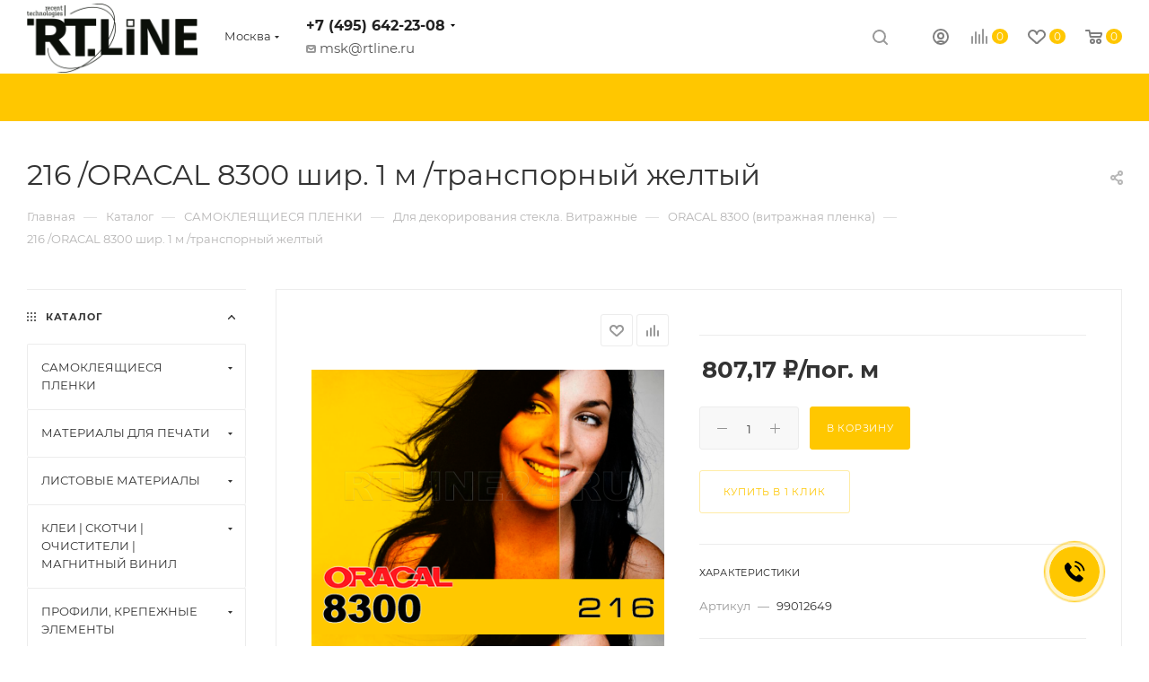

--- FILE ---
content_type: text/html; charset=UTF-8
request_url: https://rtline24.ru/catalog/216-oracal-8300-shir-1-m-transpornyy-zheltyy/
body_size: 107910
content:
<!DOCTYPE html>
<html xmlns="http://www.w3.org/1999/xhtml" xml:lang="ru" lang="ru"  >
<head><link rel="canonical" href="https://rtline24.ru/catalog/216-oracal-8300-shir-1-m-transpornyy-zheltyy/" />
	<title>Купить 216 /oracal 8300 шир. 1 м /транспорный желтый выгодно в Rtline</title>
	<meta name="viewport" content="initial-scale=1.0, width=device-width, maximum-scale=1" />
	<meta name="HandheldFriendly" content="true" />
	<meta name="yes" content="yes" />
	<meta name="apple-mobile-web-app-status-bar-style" content="black" />
	<meta name="SKYPE_TOOLBAR" content="SKYPE_TOOLBAR_PARSER_COMPATIBLE" />
	<meta http-equiv="Content-Type" content="text/html; charset=UTF-8" />
<meta name="keywords" content="216 /oracal 8300 шир. 1 м /транспорный желтый, самоклеящиеся пленки, оракал, пленка пвх, виниловая пленка" />
<meta name="description" content="Компания RTLINE предлагает купить  216 /oracal 8300 шир. 1 м /транспорный желтый по выгодной цене. У нас оптимальные условия доставки по Москве и России. Собственные склады в Москве, Брянске, Орле" />
<script data-skip-moving="true">(function(w, d, n) {var cl = "bx-core";var ht = d.documentElement;var htc = ht ? ht.className : undefined;if (htc === undefined || htc.indexOf(cl) !== -1){return;}var ua = n.userAgent;if (/(iPad;)|(iPhone;)/i.test(ua)){cl += " bx-ios";}else if (/Windows/i.test(ua)){cl += ' bx-win';}else if (/Macintosh/i.test(ua)){cl += " bx-mac";}else if (/Linux/i.test(ua) && !/Android/i.test(ua)){cl += " bx-linux";}else if (/Android/i.test(ua)){cl += " bx-android";}cl += (/(ipad|iphone|android|mobile|touch)/i.test(ua) ? " bx-touch" : " bx-no-touch");cl += w.devicePixelRatio && w.devicePixelRatio >= 2? " bx-retina": " bx-no-retina";if (/AppleWebKit/.test(ua)){cl += " bx-chrome";}else if (/Opera/.test(ua)){cl += " bx-opera";}else if (/Firefox/.test(ua)){cl += " bx-firefox";}ht.className = htc ? htc + " " + cl : cl;})(window, document, navigator);</script>

<link href="/bitrix/css/aspro.max/notice.min.css?17110469752876"  rel="stylesheet" />
<link href="/bitrix/js/ui/design-tokens/dist/ui.design-tokens.min.css?172468400923463"  rel="stylesheet" />
<link href="/bitrix/js/ui/fonts/opensans/ui.font.opensans.min.css?17110469682320"  rel="stylesheet" />
<link href="/bitrix/js/main/popup/dist/main.popup.bundle.min.css?173893148226589"  rel="stylesheet" />
<link href="/bitrix/cache/css/s1/aspro_max/page_5e1a7f533b0ac1780c5844802d2d7ea7/page_5e1a7f533b0ac1780c5844802d2d7ea7_v1.css?1763576928149717"  rel="stylesheet" />
<link href="/bitrix/cache/css/s1/aspro_max/default_b2d2550a35e0c851274e99c048d0971d/default_b2d2550a35e0c851274e99c048d0971d_v1.css?176357689353515"  rel="stylesheet" />
<link href="/bitrix/panel/main/popup.min.css?171104697520774"  rel="stylesheet" />
<link href="/bitrix/cache/css/s1/aspro_max/template_79170e5ed18b348e243fa6b7db5fe10f/template_79170e5ed18b348e243fa6b7db5fe10f_v1.css?17635768931170770"  data-template-style="true" rel="stylesheet" />


<script type="extension/settings" data-extension="currency.currency-core">{"region":"ru"}</script>


<link href="" data-skip-moving="true" rel="stylesheet">
<meta name="theme-color" content="#ffc700">
<style>:root{--theme-base-color: #ffc700;--theme-base-opacity-color: #ffc7001a;--theme-base-color-hue:47;--theme-base-color-saturation:100%;--theme-base-color-lightness:50%;}</style>
<style>html {--theme-page-width: 1348px;--theme-page-width-padding: 32px}</style>
<link href="/local/templates/aspro_max/css/print.min.css?171104698121745" data-template-style="true" rel="stylesheet" media="print">
					<script data-skip-moving="true" src="/bitrix/js/main/jquery/jquery-2.2.4.min.js"></script>
					<script data-skip-moving="true" src="/local/templates/aspro_max/js/speed.min.js?=1711046981"></script>
<link rel="shortcut icon" href="/favicon.png" type="image/png" />
<link rel="apple-touch-icon" sizes="180x180" href="/upload/CMax/b77/pbkv5zyglxihgp6rgb6f20x1oevffl56.jpg" />
<link rel="alternate" media="only screen and (max-width: 640px)" href="https://rtline24.ru/catalog/216-oracal-8300-shir-1-m-transpornyy-zheltyy/"/>
<meta property="og:description" content="Компания RTLINE предлагает купить  216 /oracal 8300 шир. 1 м /транспорный желтый по выгодной цене. У нас оптимальные условия доставки по Москве и России. Собственные склады в Москве, Брянске, Орле" />
<meta property="og:image" content="https://rtline24.ru:443/upload/iblock/0a3/irzoauq8xoe1fjahlikiyoh3gvhjylgw.png" />
<link rel="image_src" href="https://rtline24.ru:443/upload/iblock/0a3/irzoauq8xoe1fjahlikiyoh3gvhjylgw.png"  />
<meta property="og:title" content="Купить 216 /oracal 8300 шир. 1 м /транспорный желтый выгодно в Rtline" />
<meta property="og:type" content="website" />
<meta property="og:url" content="https://rtline24.ru:443/catalog/216-oracal-8300-shir-1-m-transpornyy-zheltyy/" />
<script src="/local/templates/aspro_max/js/fetch/bottom_panel.js" data-skip-moving="true" defer=""></script>

			        </head>
<body class=" site_s1  fill_bg_n catalog-delayed-btn-Y theme-light" id="main" data-site="/">
		
	<div id="panel"></div>
	
				<!--'start_frame_cache_basketitems-component-block'-->												<div id="ajax_basket"></div>
					<!--'end_frame_cache_basketitems-component-block'-->								<div class="cd-modal-bg"></div>
		<script data-skip-moving="true">var solutionName = 'arMaxOptions';</script>
		<script src="/local/templates/aspro_max/js/setTheme.php?site_id=s1&site_dir=/" data-skip-moving="true"></script>
				<div class="wrapper1  header_bgcolored long_header colored_header with_left_block  catalog_page basket_normal basket_fill_WHITE side_LEFT block_side_NORMAL catalog_icons_N banner_auto  mheader-v1 header-v1 header-font-lower_N regions_Y title_position_LEFT fill_ footer-v1 front-vindex1 mfixed_Y mfixed_view_always title-v3 lazy_N with_phones compact-catalog dark-hover-overlay normal-catalog-img landing-normal big-banners-mobile-slider bottom-icons-panel-N compact-breadcrumbs-N catalog-delayed-btn-Y  ">

<div class="mega_fixed_menu scrollblock">
	<div class="maxwidth-theme">
		<svg class="svg svg-close" width="14" height="14" viewBox="0 0 14 14">
		  <path data-name="Rounded Rectangle 568 copy 16" d="M1009.4,953l5.32,5.315a0.987,0.987,0,0,1,0,1.4,1,1,0,0,1-1.41,0L1008,954.4l-5.32,5.315a0.991,0.991,0,0,1-1.4-1.4L1006.6,953l-5.32-5.315a0.991,0.991,0,0,1,1.4-1.4l5.32,5.315,5.31-5.315a1,1,0,0,1,1.41,0,0.987,0.987,0,0,1,0,1.4Z" transform="translate(-1001 -946)"></path>
		</svg>
		<i class="svg svg-close mask arrow"></i>
		<div class="row">
			<div class="col-md-9">
				<div class="left_menu_block">
					<div class="logo_block flexbox flexbox--row align-items-normal">
						<div class="logo">
							<a href="/"><img src="/upload/CMax/834/7jqagc4zipjpj8fv1q4sujwp6i8p2xib.png" alt="Материалы для наружной рекламы I интернет магазин RTLINE" title="Материалы для наружной рекламы I интернет магазин RTLINE" data-src="" /></a>						</div>
						<div class="top-description addr">
							Поставщик материалов для рекламы и строительства						</div>
					</div>
					<div class="search_block">
						<div class="search_wrap">
							<div class="search-block">
												<div class="search-wrapper">
				<div id="title-search_mega_menu">
					<form action="/catalog/" class="search">
						<div class="search-input-div">
							<input class="search-input" id="title-search-input_mega_menu" type="text" name="q" value="" placeholder="Поиск" size="20" maxlength="50" autocomplete="off" />
						</div>
						<div class="search-button-div">
							<button class="btn btn-search" type="submit" name="s" value="Найти"><i class="svg inline  svg-inline-search2" aria-hidden="true" ><svg class="" width="17" height="17" viewBox="0 0 17 17" aria-hidden="true"><path class="cls-1" d="M16.709,16.719a1,1,0,0,1-1.412,0l-3.256-3.287A7.475,7.475,0,1,1,15,7.5a7.433,7.433,0,0,1-1.549,4.518l3.258,3.289A1,1,0,0,1,16.709,16.719ZM7.5,2A5.5,5.5,0,1,0,13,7.5,5.5,5.5,0,0,0,7.5,2Z"></path></svg></i></button>
							<span class="close-block inline-search-hide"><span class="svg svg-close close-icons"></span></span>
						</div>
					</form>
				</div>
			</div>
								</div>
						</div>
					</div>
										<!-- noindex -->

	<div class="burger_menu_wrapper">
		
			<div class="top_link_wrapper">
				<div class="menu-item dropdown catalog wide_menu  active">
					<div class="wrap">
						<a class="dropdown-toggle" href="/catalog/">
							<div class="link-title color-theme-hover">
																	<i class="svg inline  svg-inline-icon_catalog" aria-hidden="true" ><svg xmlns="http://www.w3.org/2000/svg" width="10" height="10" viewBox="0 0 10 10"><path  data-name="Rounded Rectangle 969 copy 7" class="cls-1" d="M644,76a1,1,0,1,1-1,1A1,1,0,0,1,644,76Zm4,0a1,1,0,1,1-1,1A1,1,0,0,1,648,76Zm4,0a1,1,0,1,1-1,1A1,1,0,0,1,652,76Zm-8,4a1,1,0,1,1-1,1A1,1,0,0,1,644,80Zm4,0a1,1,0,1,1-1,1A1,1,0,0,1,648,80Zm4,0a1,1,0,1,1-1,1A1,1,0,0,1,652,80Zm-8,4a1,1,0,1,1-1,1A1,1,0,0,1,644,84Zm4,0a1,1,0,1,1-1,1A1,1,0,0,1,648,84Zm4,0a1,1,0,1,1-1,1A1,1,0,0,1,652,84Z" transform="translate(-643 -76)"/></svg></i>																Каталог							</div>
						</a>
													<span class="tail"></span>
							<div class="burger-dropdown-menu row">
								<div class="menu-wrapper" >
									
																														<div class="col-md-4 dropdown-submenu  has_img">
																						<a href="/catalog/samokleyashchiesya-plenki/" class="color-theme-hover" title="САМОКЛЕЯЩИЕСЯ ПЛЕНКИ">
												<span class="name option-font-bold">САМОКЛЕЯЩИЕСЯ ПЛЕНКИ</span>
											</a>
																								<div class="burger-dropdown-menu toggle_menu">
																																									<div class="menu-item  dropdown-submenu ">
															<a href="/catalog/samokleyashchiesya-plenki/populyarnye-plotternye-plenki/" title="Популярные плоттерные пленки">
																<span class="name color-theme-hover">Популярные плоттерные пленки</span>
															</a>
																															<div class="burger-dropdown-menu with_padding">
																																			<div class="menu-item ">
																			<a href="/catalog/samokleyashchiesya-plenki/populyarnye-plotternye-plenki/oracal-641-myagkaya-pvkh-plenka/" title="ORACAL 641 (мягкая пвх пленка)">
																				<span class="name color-theme-hover">ORACAL 641 (мягкая пвх пленка)</span>
																			</a>
																		</div>
																																			<div class="menu-item ">
																			<a href="/catalog/samokleyashchiesya-plenki/populyarnye-plotternye-plenki/oracal-352-metalizirovannaya-plenka/" title="ORACAL 352 (метализированная пленка)">
																				<span class="name color-theme-hover">ORACAL 352 (метализированная пленка)</span>
																			</a>
																		</div>
																																			<div class="menu-item ">
																			<a href="/catalog/samokleyashchiesya-plenki/populyarnye-plotternye-plenki/oracal-8500-translyustsentnaya-plenka/" title="ORACAL 8500 (транслюсцентная пленка)">
																				<span class="name color-theme-hover">ORACAL 8500 (транслюсцентная пленка)</span>
																			</a>
																		</div>
																																			<div class="menu-item ">
																			<a href="/catalog/samokleyashchiesya-plenki/populyarnye-plotternye-plenki/foletti-myagkaya-pvkh-plenka/" title="Foletti мягкая пвх пленка">
																				<span class="name color-theme-hover">Foletti мягкая пвх пленка</span>
																			</a>
																		</div>
																																	</div>
																													</div>
																																									<div class="menu-item   ">
															<a href="/catalog/samokleyashchiesya-plenki/montazhnye-plenki/" title="Монтажные пленки">
																<span class="name color-theme-hover">Монтажные пленки</span>
															</a>
																													</div>
																																									<div class="menu-item  dropdown-submenu ">
															<a href="/catalog/samokleyashchiesya-plenki/translyustsentnye-plenki/" title="Транслюсцентные пленки">
																<span class="name color-theme-hover">Транслюсцентные пленки</span>
															</a>
																															<div class="burger-dropdown-menu with_padding">
																																			<div class="menu-item ">
																			<a href="/catalog/samokleyashchiesya-plenki/translyustsentnye-plenki/oracal-8800-litaya-translyustsentnaya-plenka/" title="ORACAL 8800 (литая транслюсцентная пленка)">
																				<span class="name color-theme-hover">ORACAL 8800 (литая транслюсцентная пленка)</span>
																			</a>
																		</div>
																																			<div class="menu-item ">
																			<a href="/catalog/samokleyashchiesya-plenki/translyustsentnye-plenki/oracal-8500-litaya-translyustsentnaya-plenka/" title="ORACAL 8500 (литая транслюсцентная пленка)">
																				<span class="name color-theme-hover">ORACAL 8500 (литая транслюсцентная пленка)</span>
																			</a>
																		</div>
																																	</div>
																													</div>
																																									<div class="menu-item  dropdown-submenu ">
															<a href="/catalog/samokleyashchiesya-plenki/spetsializirovannye-plenki/" title="Специализированные пленки">
																<span class="name color-theme-hover">Специализированные пленки</span>
															</a>
																															<div class="burger-dropdown-menu with_padding">
																																			<div class="menu-item ">
																			<a href="/catalog/samokleyashchiesya-plenki/spetsializirovannye-plenki/oracal-451-plenka-dlya-naneseniya-na-banner/" title="ORACAL 451 (пленка для нанесения на баннер)">
																				<span class="name color-theme-hover">ORACAL 451 (пленка для нанесения на баннер)</span>
																			</a>
																		</div>
																																			<div class="menu-item ">
																			<a href="/catalog/samokleyashchiesya-plenki/spetsializirovannye-plenki/oracal-8870-litaya-svetoblokiruyushchaya-plenka/" title="ORACAL 8870 (литая светоблокирующая пленка)">
																				<span class="name color-theme-hover">ORACAL 8870 (литая светоблокирующая пленка)</span>
																			</a>
																		</div>
																																			<div class="menu-item ">
																			<a href="/catalog/samokleyashchiesya-plenki/spetsializirovannye-plenki/oracal-621-glyanevye-semnyy-kley/" title="ORACAL 621 (гляневые съемный клей)">
																				<span class="name color-theme-hover">ORACAL 621 (гляневые съемный клей)</span>
																			</a>
																		</div>
																																			<div class="menu-item ">
																			<a href="/catalog/samokleyashchiesya-plenki/spetsializirovannye-plenki/oracal-631-antiblikovaya-matovoya/" title="ORACAL 631 (антибликовая матовоя)">
																				<span class="name color-theme-hover">ORACAL 631 (антибликовая матовоя)</span>
																			</a>
																		</div>
																																			<div class="menu-item ">
																			<a href="/catalog/samokleyashchiesya-plenki/spetsializirovannye-plenki/oracal-638-dlya-nastennoy-grafiki-sverkhplastichnaya/" title="ORACAL 638 (для настенной графики сверхпластичная)">
																				<span class="name color-theme-hover">ORACAL 638 (для настенной графики сверхпластичная)</span>
																			</a>
																		</div>
																																			<div class="menu-item ">
																			<a href="/catalog/samokleyashchiesya-plenki/spetsializirovannye-plenki/oracal-820-plombirovochnaya/" title="ORACAL 820 (пломбировочная)">
																				<span class="name color-theme-hover">ORACAL 820 (пломбировочная)</span>
																			</a>
																		</div>
																																	</div>
																													</div>
																																									<div class="menu-item   ">
															<a href="/catalog/samokleyashchiesya-plenki/veery-raskladki/" title="Вееры / Раскладки">
																<span class="name color-theme-hover">Вееры / Раскладки</span>
															</a>
																													</div>
																																									<div class="menu-item  dropdown-submenu ">
															<a href="/catalog/samokleyashchiesya-plenki/avtomobilnye-plenki/" title="Автомобильные пленки">
																<span class="name color-theme-hover">Автомобильные пленки</span>
															</a>
																															<div class="burger-dropdown-menu with_padding">
																																			<div class="menu-item ">
																			<a href="/catalog/samokleyashchiesya-plenki/avtomobilnye-plenki/oracal-751-c-vysokoef-litaya-plenka-7-8-let/" title="ORACAL 751 C | Высокоэф. литая пленка. 7-8 лет">
																				<span class="name color-theme-hover">ORACAL 751 C | Высокоэф. литая пленка. 7-8 лет</span>
																			</a>
																		</div>
																																			<div class="menu-item ">
																			<a href="/catalog/samokleyashchiesya-plenki/avtomobilnye-plenki/antigraviynye-poliuritanovye-plenki/" title="Антигравийные полиуритановые пленки">
																				<span class="name color-theme-hover">Антигравийные полиуритановые пленки</span>
																			</a>
																		</div>
																																			<div class="menu-item ">
																			<a href="/catalog/samokleyashchiesya-plenki/avtomobilnye-plenki/oracal-551-vysokoeffektivnaya-pvkh-plenka-5-7-let/" title="ORACAL 551 | Высокоэффективная пвх пленка. 5-7 лет">
																				<span class="name color-theme-hover">ORACAL 551 | Высокоэффективная пвх пленка. 5-7 лет</span>
																			</a>
																		</div>
																																			<div class="menu-item ">
																			<a href="/catalog/samokleyashchiesya-plenki/avtomobilnye-plenki/oracal-970-ra-avtomobilnaya-s-mikrokanalami/" title="ORACAL 970 RA | Автомобильная с микроканалами">
																				<span class="name color-theme-hover">ORACAL 970 RA | Автомобильная с микроканалами</span>
																			</a>
																		</div>
																																			<div class="menu-item ">
																			<a href="/catalog/samokleyashchiesya-plenki/avtomobilnye-plenki/oracal-951-litaya-premium-8-10-let/" title="ORACAL 951 | Литая премиум 8-10 лет">
																				<span class="name color-theme-hover">ORACAL 951 | Литая премиум 8-10 лет</span>
																			</a>
																		</div>
																																			<div class="menu-item ">
																			<a href="/catalog/samokleyashchiesya-plenki/avtomobilnye-plenki/oracal-975-975ra-3d-avtomobil-teksturnaya-plenka/" title="ORACAL 975/975RA | 3D автомобил. текстурная пленка">
																				<span class="name color-theme-hover">ORACAL 975/975RA | 3D автомобил. текстурная пленка</span>
																			</a>
																		</div>
																																	</div>
																													</div>
																																									<div class="menu-item  dropdown-submenu ">
															<a href="/catalog/samokleyashchiesya-plenki/dlya-dekorirovaniya-stekla-vitrazhnye/" title="Для декорирования стекла. Витражные">
																<span class="name color-theme-hover">Для декорирования стекла. Витражные</span>
															</a>
																															<div class="burger-dropdown-menu with_padding">
																																			<div class="menu-item ">
																			<a href="/catalog/samokleyashchiesya-plenki/dlya-dekorirovaniya-stekla-vitrazhnye/oracal-8300-vitrazhnaya-plenka/" title="ORACAL 8300 (витражная пленка)">
																				<span class="name color-theme-hover">ORACAL 8300 (витражная пленка)</span>
																			</a>
																		</div>
																																			<div class="menu-item ">
																			<a href="/catalog/samokleyashchiesya-plenki/dlya-dekorirovaniya-stekla-vitrazhnye/oracal-8710-imitiruet-sherokhovatoe-steklo/" title="ORACAL 8710  (имитирует шероховатое стекло)">
																				<span class="name color-theme-hover">ORACAL 8710  (имитирует шероховатое стекло)</span>
																			</a>
																		</div>
																																			<div class="menu-item ">
																			<a href="/catalog/samokleyashchiesya-plenki/dlya-dekorirovaniya-stekla-vitrazhnye/oracal-8510-zolot-i-serebr-effekt-izmorozi/" title="ORACAL 8510  (золот и серебр эффект изморози)">
																				<span class="name color-theme-hover">ORACAL 8510  (золот и серебр эффект изморози)</span>
																			</a>
																		</div>
																																			<div class="menu-item ">
																			<a href="/catalog/samokleyashchiesya-plenki/dlya-dekorirovaniya-stekla-vitrazhnye/oracal-8510-ra-effekt-izmorozi-s-mikrokanalam/" title="ORACAL 8510 RA ( эффект изморози/ с микроканалам)">
																				<span class="name color-theme-hover">ORACAL 8510 RA ( эффект изморози/ с микроканалам)</span>
																			</a>
																		</div>
																																			<div class="menu-item ">
																			<a href="/catalog/samokleyashchiesya-plenki/dlya-dekorirovaniya-stekla-vitrazhnye/oracal-8530-effekt-izmorozi-snimaemyy-kley/" title="ORACAL 8530  (эффект изморози снимаемый клей)">
																				<span class="name color-theme-hover">ORACAL 8530  (эффект изморози снимаемый клей)</span>
																			</a>
																		</div>
																																			<div class="menu-item ">
																			<a href="/catalog/samokleyashchiesya-plenki/dlya-dekorirovaniya-stekla-vitrazhnye/oracal-8810-litaya-imitiruet-sherokhovatoe-steklo/" title="ORACAL 8810  (литая имитирует шероховатое стекло)">
																				<span class="name color-theme-hover">ORACAL 8810  (литая имитирует шероховатое стекло)</span>
																			</a>
																		</div>
																																			<div class="menu-item ">
																			<a href="/catalog/samokleyashchiesya-plenki/dlya-dekorirovaniya-stekla-vitrazhnye/ritrama-vitrazhnye-plenki/" title="RITRAMA (витражные пленки)">
																				<span class="name color-theme-hover">RITRAMA (витражные пленки)</span>
																			</a>
																		</div>
																																			<div class="menu-item ">
																			<a href="/catalog/samokleyashchiesya-plenki/dlya-dekorirovaniya-stekla-vitrazhnye/udaroprochnye-broniruyushchie-plyenki/" title="Ударопрочные (бронирующие) плёнки">
																				<span class="name color-theme-hover">Ударопрочные (бронирующие) плёнки</span>
																			</a>
																		</div>
																																	</div>
																													</div>
																																									<div class="menu-item  dropdown-submenu ">
															<a href="/catalog/samokleyashchiesya-plenki/svetootrazhayushchie-plenki/" title="Светоотражающие пленки">
																<span class="name color-theme-hover">Светоотражающие пленки</span>
															</a>
																															<div class="burger-dropdown-menu with_padding">
																																			<div class="menu-item ">
																			<a href="/catalog/samokleyashchiesya-plenki/svetootrazhayushchie-plenki/3100-plenki-svetootrazhayushchie/" title="3100 (пленки светоотражающие)">
																				<span class="name color-theme-hover">3100 (пленки светоотражающие)</span>
																			</a>
																		</div>
																																			<div class="menu-item ">
																			<a href="/catalog/samokleyashchiesya-plenki/svetootrazhayushchie-plenki/vl-3300-plenki-svetootrazhayushchie-dlya-pechati/" title="VL 3300 (пленки светоотражающие для печати)">
																				<span class="name color-theme-hover">VL 3300 (пленки светоотражающие для печати)</span>
																			</a>
																		</div>
																																			<div class="menu-item ">
																			<a href="/catalog/samokleyashchiesya-plenki/svetootrazhayushchie-plenki/oralite-5200/" title="ORALITE 5200">
																				<span class="name color-theme-hover">ORALITE 5200</span>
																			</a>
																		</div>
																																			<div class="menu-item ">
																			<a href="/catalog/samokleyashchiesya-plenki/svetootrazhayushchie-plenki/oralite-5400/" title="ORALITE 5400">
																				<span class="name color-theme-hover">ORALITE 5400</span>
																			</a>
																		</div>
																																			<div class="menu-item ">
																			<a href="/catalog/samokleyashchiesya-plenki/svetootrazhayushchie-plenki/oralite-5600/" title="ORALITE 5600">
																				<span class="name color-theme-hover">ORALITE 5600</span>
																			</a>
																		</div>
																																			<div class="menu-item ">
																			<a href="/catalog/samokleyashchiesya-plenki/svetootrazhayushchie-plenki/oralite-6710-prizmaticheskaya/" title="ORALITE 6710 призматическая">
																				<span class="name color-theme-hover">ORALITE 6710 призматическая</span>
																			</a>
																		</div>
																																			<div class="menu-item ">
																			<a href="/catalog/samokleyashchiesya-plenki/svetootrazhayushchie-plenki/lucentis-lcr-5000-s-markirovkoy/" title="Lucentis LCR-5000 (с маркировкой)">
																				<span class="name color-theme-hover">Lucentis LCR-5000 (с маркировкой)</span>
																			</a>
																		</div>
																																			<div class="menu-item ">
																			<a href="/catalog/samokleyashchiesya-plenki/svetootrazhayushchie-plenki/oralite-5980/" title="ORALITE 5980">
																				<span class="name color-theme-hover">ORALITE 5980</span>
																			</a>
																		</div>
																																	</div>
																													</div>
																																									<div class="menu-item   ">
															<a href="/catalog/samokleyashchiesya-plenki/plenki-matritsy-dlya-tortsevoy-podsvetki/" title="Пленки матрицы для торцевой подсветки">
																<span class="name color-theme-hover">Пленки матрицы для торцевой подсветки</span>
															</a>
																													</div>
																																									<div class="menu-item   ">
															<a href="/catalog/samokleyashchiesya-plenki/plenki-dlya-pisma-melom/" title="Пленки для письма мелом">
																<span class="name color-theme-hover">Пленки для письма мелом</span>
															</a>
																													</div>
																																									<div class="menu-item collapsed dropdown-submenu ">
															<a href="/catalog/samokleyashchiesya-plenki/flourestsentnye-plenki/" title="Флоуресцентные пленки">
																<span class="name color-theme-hover">Флоуресцентные пленки</span>
															</a>
																															<div class="burger-dropdown-menu with_padding">
																																			<div class="menu-item ">
																			<a href="/catalog/samokleyashchiesya-plenki/flourestsentnye-plenki/oracal-6510-flourestsentnaya-plenka/" title="ORACAL 6510 (флоуресцентная пленка)">
																				<span class="name color-theme-hover">ORACAL 6510 (флоуресцентная пленка)</span>
																			</a>
																		</div>
																																			<div class="menu-item ">
																			<a href="/catalog/samokleyashchiesya-plenki/flourestsentnye-plenki/oracal-7510-litaya-flourestsentnaya-plenka/" title="ORACAL 7510 (литая флоуресцентная пленка)">
																				<span class="name color-theme-hover">ORACAL 7510 (литая флоуресцентная пленка)</span>
																			</a>
																		</div>
																																	</div>
																													</div>
																																									<div class="menu-item collapsed  ">
															<a href="/catalog/samokleyashchiesya-plenki/trafaretnye-plenki-oramask/" title="Трафаретные пленки Oramask">
																<span class="name color-theme-hover">Трафаретные пленки Oramask</span>
															</a>
																													</div>
																																									<div class="menu-item collapsed  ">
															<a href="/catalog/samokleyashchiesya-plenki/svetonakopitelnye-plenki/" title="Светонакопительные пленки">
																<span class="name color-theme-hover">Светонакопительные пленки</span>
															</a>
																													</div>
																																									<div class="menu-item collapsed dropdown-submenu ">
															<a href="/catalog/samokleyashchiesya-plenki/plenki-dlya-termoperenosa/" title="Пленки для термопереноса">
																<span class="name color-theme-hover">Пленки для термопереноса</span>
															</a>
																															<div class="burger-dropdown-menu with_padding">
																																			<div class="menu-item ">
																			<a href="/catalog/samokleyashchiesya-plenki/plenki-dlya-termoperenosa/stahls-cad-cut-sportsfilm-osnovnye-tsveta/" title="Stahls  | CAD-CUT SportsFilm| Основные цвета">
																				<span class="name color-theme-hover">Stahls  | CAD-CUT SportsFilm| Основные цвета</span>
																			</a>
																		</div>
																																			<div class="menu-item ">
																			<a href="/catalog/samokleyashchiesya-plenki/plenki-dlya-termoperenosa/stahls-cad-color-dlya-solventnoy-pechati/" title="Stahls | CAD-COLOR | Для сольвентной печати">
																				<span class="name color-theme-hover">Stahls | CAD-COLOR | Для сольвентной печати</span>
																			</a>
																		</div>
																																			<div class="menu-item ">
																			<a href="/catalog/samokleyashchiesya-plenki/plenki-dlya-termoperenosa/stahls-cad-cut-effect-effekt-gologrammy/" title="Stahls | CAD-CUT Effect | Эффект голограммы">
																				<span class="name color-theme-hover">Stahls | CAD-CUT Effect | Эффект голограммы</span>
																			</a>
																		</div>
																																			<div class="menu-item ">
																			<a href="/catalog/samokleyashchiesya-plenki/plenki-dlya-termoperenosa/stahls-cad-cut-premium-plus-sublistop/" title="Stahls | CAD-CUT Premium Plus Sublistop">
																				<span class="name color-theme-hover">Stahls | CAD-CUT Premium Plus Sublistop</span>
																			</a>
																		</div>
																																			<div class="menu-item ">
																			<a href="/catalog/samokleyashchiesya-plenki/plenki-dlya-termoperenosa/stahls-cad-cut-reflective-cvetootrazhayushchaya/" title="Stahls | CAD-CUT Reflective | Cветоотражающая">
																				<span class="name color-theme-hover">Stahls | CAD-CUT Reflective | Cветоотражающая</span>
																			</a>
																		</div>
																																			<div class="menu-item ">
																			<a href="/catalog/samokleyashchiesya-plenki/plenki-dlya-termoperenosa/stahls-cad-cut-silicone-3d-effekt/" title="Stahls | CAD-CUT Silicone | 3D эффект">
																				<span class="name color-theme-hover">Stahls | CAD-CUT Silicone | 3D эффект</span>
																			</a>
																		</div>
																																			<div class="menu-item ">
																			<a href="/catalog/samokleyashchiesya-plenki/plenki-dlya-termoperenosa/stahls-cad-cut-sportsfilm-fluorestsentnye/" title="Stahls | CAD-CUT SportsFilm | Флуоресцентные">
																				<span class="name color-theme-hover">Stahls | CAD-CUT SportsFilm | Флуоресцентные</span>
																			</a>
																		</div>
																																	</div>
																													</div>
																																									<div class="menu-item collapsed dropdown-submenu ">
															<a href="/catalog/samokleyashchiesya-plenki/laminatsionnye-plenki/" title="Ламинационные пленки">
																<span class="name color-theme-hover">Ламинационные пленки</span>
															</a>
																															<div class="burger-dropdown-menu with_padding">
																																			<div class="menu-item ">
																			<a href="/catalog/samokleyashchiesya-plenki/laminatsionnye-plenki/sav-plyenka-dlya-laminatsii/" title="Плёнка для ламинации SAV">
																				<span class="name color-theme-hover">Плёнка для ламинации SAV</span>
																			</a>
																		</div>
																																			<div class="menu-item ">
																			<a href="/catalog/samokleyashchiesya-plenki/laminatsionnye-plenki/oraguard-200/" title="Oraguard 200">
																				<span class="name color-theme-hover">Oraguard 200</span>
																			</a>
																		</div>
																																			<div class="menu-item ">
																			<a href="/catalog/samokleyashchiesya-plenki/laminatsionnye-plenki/oraguard-210-dlya-orajet-3640/" title="Oraguard 210 (для Orajet 3640)">
																				<span class="name color-theme-hover">Oraguard 210 (для Orajet 3640)</span>
																			</a>
																		</div>
																																			<div class="menu-item ">
																			<a href="/catalog/samokleyashchiesya-plenki/laminatsionnye-plenki/oraguard-215-dlya-orajet-3551/" title="Oraguard 215  (для Orajet 3551)">
																				<span class="name color-theme-hover">Oraguard 215  (для Orajet 3551)</span>
																			</a>
																		</div>
																																			<div class="menu-item ">
																			<a href="/catalog/samokleyashchiesya-plenki/laminatsionnye-plenki/oraguard-250-as-napolnye-antiskolzyashchie-r10/" title="Oraguard 250 AS (напольные антискользящие R10)">
																				<span class="name color-theme-hover">Oraguard 250 AS (напольные антискользящие R10)</span>
																			</a>
																		</div>
																																			<div class="menu-item ">
																			<a href="/catalog/samokleyashchiesya-plenki/laminatsionnye-plenki/oraguard-255-as-napolnye-antiskolzyashchie-r10/" title="Oraguard 255 AS  (напольные антискользящие R10)">
																				<span class="name color-theme-hover">Oraguard 255 AS  (напольные антискользящие R10)</span>
																			</a>
																		</div>
																																			<div class="menu-item ">
																			<a href="/catalog/samokleyashchiesya-plenki/laminatsionnye-plenki/oraguard-270-antigraviynaya-dlya-far/" title="Oraguard 270 (антигравийная / для фар)">
																				<span class="name color-theme-hover">Oraguard 270 (антигравийная / для фар)</span>
																			</a>
																		</div>
																																			<div class="menu-item ">
																			<a href="/catalog/samokleyashchiesya-plenki/laminatsionnye-plenki/oraguard-290-dlya-orajet-3951/" title="Oraguard 290  (для Orajet 3951)">
																				<span class="name color-theme-hover">Oraguard 290  (для Orajet 3951)</span>
																			</a>
																		</div>
																																			<div class="menu-item ">
																			<a href="/catalog/samokleyashchiesya-plenki/laminatsionnye-plenki/oraguard-293-plastichnaya-avto/" title="Oraguard 293 (пластичная / авто)">
																				<span class="name color-theme-hover">Oraguard 293 (пластичная / авто)</span>
																			</a>
																		</div>
																																			<div class="menu-item ">
																			<a href="/catalog/samokleyashchiesya-plenki/laminatsionnye-plenki/oraguard-297-dlya-perforirovannykh-plenok/" title="Oraguard 297 (для перфорированных пленок)">
																				<span class="name color-theme-hover">Oraguard 297 (для перфорированных пленок)</span>
																			</a>
																		</div>
																																			<div class="menu-item ">
																			<a href="/catalog/samokleyashchiesya-plenki/laminatsionnye-plenki/oraguard-372-antigrafiti/" title="Oraguard 372 (антиграфити)">
																				<span class="name color-theme-hover">Oraguard 372 (антиграфити)</span>
																			</a>
																		</div>
																																			<div class="menu-item ">
																			<a href="/catalog/samokleyashchiesya-plenki/laminatsionnye-plenki/sav-dlya-napolnoy-laminatsii/" title="пленка для  напольной ламинации Lamilama">
																				<span class="name color-theme-hover">пленка для  напольной ламинации Lamilama</span>
																			</a>
																		</div>
																																			<div class="menu-item ">
																			<a href="/catalog/samokleyashchiesya-plenki/laminatsionnye-plenki/new-plenka-dlya-laminatsii/" title="Пленка для ламинации печати Китай">
																				<span class="name color-theme-hover">Пленка для ламинации печати Китай</span>
																			</a>
																		</div>
																																	</div>
																													</div>
																									</div>
																					</div>
									
																														<div class="col-md-4 dropdown-submenu  has_img">
																						<a href="/catalog/materialy-dlya-pechati/" class="color-theme-hover" title="МАТЕРИАЛЫ ДЛЯ ПЕЧАТИ">
												<span class="name option-font-bold">МАТЕРИАЛЫ ДЛЯ ПЕЧАТИ</span>
											</a>
																								<div class="burger-dropdown-menu toggle_menu">
																																									<div class="menu-item  dropdown-submenu ">
															<a href="/catalog/materialy-dlya-pechati/bannernaya-tkan/" title="Баннерная ткань">
																<span class="name color-theme-hover">Баннерная ткань</span>
															</a>
																															<div class="burger-dropdown-menu with_padding">
																																			<div class="menu-item ">
																			<a href="/catalog/materialy-dlya-pechati/bannernaya-tkan/blekbek-banner/" title="Блэкбэк баннер">
																				<span class="name color-theme-hover">Блэкбэк баннер</span>
																			</a>
																		</div>
																																			<div class="menu-item ">
																			<a href="/catalog/materialy-dlya-pechati/bannernaya-tkan/frontlit-banner/" title="Фронтлит баннер">
																				<span class="name color-theme-hover">Фронтлит баннер</span>
																			</a>
																		</div>
																																			<div class="menu-item ">
																			<a href="/catalog/materialy-dlya-pechati/bannernaya-tkan/litoy-banner/" title="Литой баннер">
																				<span class="name color-theme-hover">Литой баннер</span>
																			</a>
																		</div>
																																			<div class="menu-item ">
																			<a href="/catalog/materialy-dlya-pechati/bannernaya-tkan/setka-bannernaya/" title="Сетка баннерная">
																				<span class="name color-theme-hover">Сетка баннерная</span>
																			</a>
																		</div>
																																			<div class="menu-item ">
																			<a href="/catalog/materialy-dlya-pechati/bannernaya-tkan/translyustsentnyy-banner/" title="Транслюсцентный баннер">
																				<span class="name color-theme-hover">Транслюсцентный баннер</span>
																			</a>
																		</div>
																																			<div class="menu-item ">
																			<a href="/catalog/materialy-dlya-pechati/bannernaya-tkan/blokaut-dvukhstoronniy-banner/" title="Блокаут (двухсторонний) баннер">
																				<span class="name color-theme-hover">Блокаут (двухсторонний) баннер</span>
																			</a>
																		</div>
																																	</div>
																													</div>
																																									<div class="menu-item  dropdown-submenu ">
															<a href="/catalog/materialy-dlya-pechati/plenki-dlya-pechati/" title="Пленки для печати">
																<span class="name color-theme-hover">Пленки для печати</span>
															</a>
																															<div class="burger-dropdown-menu with_padding">
																																			<div class="menu-item ">
																			<a href="/catalog/materialy-dlya-pechati/plenki-dlya-pechati/orajet-plenka-dlya-tsifrovoy-pechati/" title="ORAJET - пленка для цифровой печати">
																				<span class="name color-theme-hover">ORAJET - пленка для цифровой печати</span>
																			</a>
																		</div>
																																			<div class="menu-item ">
																			<a href="/catalog/materialy-dlya-pechati/plenki-dlya-pechati/allesti-plenka-dlya-pechati/" title="Allesti - пленка для печати">
																				<span class="name color-theme-hover">Allesti - пленка для печати</span>
																			</a>
																		</div>
																																			<div class="menu-item ">
																			<a href="/catalog/materialy-dlya-pechati/plenki-dlya-pechati/plenka-dlya-tsifrovoy-pechati/" title="Пленка для цифровой печати">
																				<span class="name color-theme-hover">Пленка для цифровой печати</span>
																			</a>
																		</div>
																																			<div class="menu-item ">
																			<a href="/catalog/materialy-dlya-pechati/plenki-dlya-pechati/plenka-dlya-pechati-s-chernym-kleevym-sloem/" title="Пленка для печати с черным клеевым слоем">
																				<span class="name color-theme-hover">Пленка для печати с черным клеевым слоем</span>
																			</a>
																		</div>
																																			<div class="menu-item ">
																			<a href="/catalog/materialy-dlya-pechati/plenki-dlya-pechati/plenka-dlya-pechati-translyutsentnaya/" title="Пленка для печати транслюцентная">
																				<span class="name color-theme-hover">Пленка для печати транслюцентная</span>
																			</a>
																		</div>
																																			<div class="menu-item ">
																			<a href="/catalog/materialy-dlya-pechati/plenki-dlya-pechati/oracal-620-dlya-ofsetnoy-pechati-snimaemyy-kley/" title="ORACAL 620 для офсетной печати (снимаемый клей)">
																				<span class="name color-theme-hover">ORACAL 620 для офсетной печати (снимаемый клей)</span>
																			</a>
																		</div>
																																			<div class="menu-item ">
																			<a href="/catalog/materialy-dlya-pechati/plenki-dlya-pechati/oracal-640-dlya-ofsetnoy-pechati/" title="ORACAL 640  для офсетной печати">
																				<span class="name color-theme-hover">ORACAL 640  для офсетной печати</span>
																			</a>
																		</div>
																																			<div class="menu-item ">
																			<a href="/catalog/materialy-dlya-pechati/plenki-dlya-pechati/ritrama/" title="RITRAMA">
																				<span class="name color-theme-hover">RITRAMA</span>
																			</a>
																		</div>
																																			<div class="menu-item ">
																			<a href="/catalog/materialy-dlya-pechati/plenki-dlya-pechati/listovaya-plenka/" title="Листовая пленка">
																				<span class="name color-theme-hover">Листовая пленка</span>
																			</a>
																		</div>
																																	</div>
																													</div>
																																									<div class="menu-item   ">
															<a href="/catalog/materialy-dlya-pechati/posternaya-bumaga/" title="Постерная бумага транслюсцентная">
																<span class="name color-theme-hover">Постерная бумага транслюсцентная</span>
															</a>
																													</div>
																																									<div class="menu-item   ">
															<a href="/catalog/materialy-dlya-pechati/posternaya-bumaga-blokaut-blyubek/" title="Постерная бумага блокаут (блюбэк)">
																<span class="name color-theme-hover">Постерная бумага блокаут (блюбэк)</span>
															</a>
																													</div>
																																									<div class="menu-item   ">
															<a href="/catalog/materialy-dlya-pechati/kholst-vybelennyy-naturalnyy-khlopok/" title="Холст натуральный, хлопок">
																<span class="name color-theme-hover">Холст натуральный, хлопок</span>
															</a>
																													</div>
																																									<div class="menu-item   ">
															<a href="/catalog/materialy-dlya-pechati/kholst-iskusstvennyy-sinteticheskiy/" title="Холст искусственный синтетический">
																<span class="name color-theme-hover">Холст искусственный синтетический</span>
															</a>
																													</div>
																																									<div class="menu-item   ">
															<a href="/catalog/materialy-dlya-pechati/fotobumaga/" title="Фотобумага">
																<span class="name color-theme-hover">Фотобумага</span>
															</a>
																													</div>
																																									<div class="menu-item   ">
															<a href="/catalog/materialy-dlya-pechati/tkani-dlya-solventnoy-pechati/" title="Ткани для сольвентной печати">
																<span class="name color-theme-hover">Ткани для сольвентной печати</span>
															</a>
																													</div>
																																									<div class="menu-item   ">
															<a href="/catalog/materialy-dlya-pechati/perforirovannye-plenki-one-way-vision/" title="Перфорированные пленки One Way Vision">
																<span class="name color-theme-hover">Перфорированные пленки One Way Vision</span>
															</a>
																													</div>
																																									<div class="menu-item   ">
															<a href="/catalog/materialy-dlya-pechati/polipropilenovaya-bumaga/" title="Полипропиленовая бумага">
																<span class="name color-theme-hover">Полипропиленовая бумага</span>
															</a>
																													</div>
																																									<div class="menu-item collapsed  ">
															<a href="/catalog/materialy-dlya-pechati/pet-plastik-dlya-stendov-roll-up/" title="ПЭТ Пластик (для стендов Roll-Up)">
																<span class="name color-theme-hover">ПЭТ Пластик (для стендов Roll-Up)</span>
															</a>
																													</div>
																																									<div class="menu-item collapsed  ">
															<a href="/catalog/materialy-dlya-pechati/plenka-pet-backlit/" title="Пленка ПЭТ Backlit">
																<span class="name color-theme-hover">Пленка ПЭТ Backlit</span>
															</a>
																													</div>
																									</div>
																					</div>
									
																														<div class="col-md-4 dropdown-submenu  has_img">
																						<a href="/catalog/listovye-materialy/" class="color-theme-hover" title="ЛИСТОВЫЕ МАТЕРИАЛЫ">
												<span class="name option-font-bold">ЛИСТОВЫЕ МАТЕРИАЛЫ</span>
											</a>
																								<div class="burger-dropdown-menu toggle_menu">
																																									<div class="menu-item  dropdown-submenu ">
															<a href="/catalog/listovye-materialy/pvkh-belyy-listovoy/" title="ПВХ вспененный листовой белый">
																<span class="name color-theme-hover">ПВХ вспененный листовой белый</span>
															</a>
																															<div class="burger-dropdown-menu with_padding">
																																			<div class="menu-item ">
																			<a href="/catalog/listovye-materialy/pvkh-belyy-listovoy/plastik-listovoy-pvkh-1-mm/" title="Пластик листовой ПВХ 1 мм">
																				<span class="name color-theme-hover">Пластик листовой ПВХ 1 мм</span>
																			</a>
																		</div>
																																			<div class="menu-item ">
																			<a href="/catalog/listovye-materialy/pvkh-belyy-listovoy/plastik-listovoy-pvkh-2-mm/" title="Пластик листовой ПВХ 2 мм">
																				<span class="name color-theme-hover">Пластик листовой ПВХ 2 мм</span>
																			</a>
																		</div>
																																			<div class="menu-item ">
																			<a href="/catalog/listovye-materialy/pvkh-belyy-listovoy/plastik-listovoy-pvkh-3-mm/" title="Пластик листовой ПВХ 3 мм">
																				<span class="name color-theme-hover">Пластик листовой ПВХ 3 мм</span>
																			</a>
																		</div>
																																			<div class="menu-item ">
																			<a href="/catalog/listovye-materialy/pvkh-belyy-listovoy/plastik-listovoy-pvkh-4-mm/" title="Пластик листовой ПВХ 4 мм">
																				<span class="name color-theme-hover">Пластик листовой ПВХ 4 мм</span>
																			</a>
																		</div>
																																			<div class="menu-item ">
																			<a href="/catalog/listovye-materialy/pvkh-belyy-listovoy/plastik-listovoy-pvkh-5-mm/" title="Пластик листовой ПВХ 5 мм">
																				<span class="name color-theme-hover">Пластик листовой ПВХ 5 мм</span>
																			</a>
																		</div>
																																			<div class="menu-item ">
																			<a href="/catalog/listovye-materialy/pvkh-belyy-listovoy/plastik-listovoy-pvkh-6-mm/" title="Пластик листовой ПВХ 6 мм">
																				<span class="name color-theme-hover">Пластик листовой ПВХ 6 мм</span>
																			</a>
																		</div>
																																			<div class="menu-item ">
																			<a href="/catalog/listovye-materialy/pvkh-belyy-listovoy/plastik-listovoy-pvkh-8-mm/" title="Пластик листовой ПВХ 8 мм">
																				<span class="name color-theme-hover">Пластик листовой ПВХ 8 мм</span>
																			</a>
																		</div>
																																			<div class="menu-item ">
																			<a href="/catalog/listovye-materialy/pvkh-belyy-listovoy/plastik-listovoy-pvkh-10-mm/" title="Пластик листовой ПВХ 10 мм">
																				<span class="name color-theme-hover">Пластик листовой ПВХ 10 мм</span>
																			</a>
																		</div>
																																			<div class="menu-item ">
																			<a href="/catalog/listovye-materialy/pvkh-belyy-listovoy/12-19-mm-tolshchina-pvkh/" title="Пластик листовой ПВХ 12-19 мм">
																				<span class="name color-theme-hover">Пластик листовой ПВХ 12-19 мм</span>
																			</a>
																		</div>
																																			<div class="menu-item ">
																			<a href="/catalog/listovye-materialy/pvkh-belyy-listovoy/pvkh-listovoy-v-razmer/" title="ПВХ листовой в размер">
																				<span class="name color-theme-hover">ПВХ листовой в размер</span>
																			</a>
																		</div>
																																	</div>
																													</div>
																																									<div class="menu-item   ">
															<a href="/catalog/listovye-materialy/akril-molochnyy-beloe-orgsteklo/" title="Акрил молочный | Белое оргстекло">
																<span class="name color-theme-hover">Акрил молочный | Белое оргстекло</span>
															</a>
																													</div>
																																									<div class="menu-item   ">
															<a href="/catalog/listovye-materialy/pet-listy/" title="ПЭТ листы">
																<span class="name color-theme-hover">ПЭТ листы</span>
															</a>
																													</div>
																																									<div class="menu-item  dropdown-submenu ">
															<a href="/catalog/listovye-materialy/orgsteklo-prozrachnye-listovye-plastiki/" title="Оргстекло |  Прозрачные листовые пластики">
																<span class="name color-theme-hover">Оргстекло |  Прозрачные листовые пластики</span>
															</a>
																															<div class="burger-dropdown-menu with_padding">
																																			<div class="menu-item ">
																			<a href="/catalog/listovye-materialy/orgsteklo-prozrachnye-listovye-plastiki/orgsteklo-1mm-1-5-mm-1-8-mm/" title="Оргстекло  1мм | 1,5 мм | 1,8 мм">
																				<span class="name color-theme-hover">Оргстекло  1мм | 1,5 мм | 1,8 мм</span>
																			</a>
																		</div>
																																			<div class="menu-item ">
																			<a href="/catalog/listovye-materialy/orgsteklo-prozrachnye-listovye-plastiki/orgsteklo-2-mm/" title="Оргстекло 2 мм">
																				<span class="name color-theme-hover">Оргстекло 2 мм</span>
																			</a>
																		</div>
																																			<div class="menu-item ">
																			<a href="/catalog/listovye-materialy/orgsteklo-prozrachnye-listovye-plastiki/orgsteklo-3-mm/" title="Оргстекло 3 мм">
																				<span class="name color-theme-hover">Оргстекло 3 мм</span>
																			</a>
																		</div>
																																			<div class="menu-item ">
																			<a href="/catalog/listovye-materialy/orgsteklo-prozrachnye-listovye-plastiki/orgsteklo-4-mm/" title="Оргстекло 4 мм">
																				<span class="name color-theme-hover">Оргстекло 4 мм</span>
																			</a>
																		</div>
																																			<div class="menu-item ">
																			<a href="/catalog/listovye-materialy/orgsteklo-prozrachnye-listovye-plastiki/orgsteklo-5-mm/" title="Оргстекло 5 мм">
																				<span class="name color-theme-hover">Оргстекло 5 мм</span>
																			</a>
																		</div>
																																			<div class="menu-item ">
																			<a href="/catalog/listovye-materialy/orgsteklo-prozrachnye-listovye-plastiki/orgsteklo-6-mm/" title="Оргстекло 6 мм">
																				<span class="name color-theme-hover">Оргстекло 6 мм</span>
																			</a>
																		</div>
																																			<div class="menu-item ">
																			<a href="/catalog/listovye-materialy/orgsteklo-prozrachnye-listovye-plastiki/orgsteklo-8-mm/" title="Оргстекло 8 мм">
																				<span class="name color-theme-hover">Оргстекло 8 мм</span>
																			</a>
																		</div>
																																			<div class="menu-item ">
																			<a href="/catalog/listovye-materialy/orgsteklo-prozrachnye-listovye-plastiki/orgsteklo-10-mm/" title="Оргстекло 10 мм">
																				<span class="name color-theme-hover">Оргстекло 10 мм</span>
																			</a>
																		</div>
																																			<div class="menu-item ">
																			<a href="/catalog/listovye-materialy/orgsteklo-prozrachnye-listovye-plastiki/orgsteklo-12-mm-15-mm/" title="Оргстекло 12 мм | 15 мм | 20 мм">
																				<span class="name color-theme-hover">Оргстекло 12 мм | 15 мм | 20 мм</span>
																			</a>
																		</div>
																																			<div class="menu-item ">
																			<a href="/catalog/listovye-materialy/orgsteklo-prozrachnye-listovye-plastiki/orgsteklo-v-razmer/" title="Оргстекло в размер">
																				<span class="name color-theme-hover">Оргстекло в размер</span>
																			</a>
																		</div>
																																			<div class="menu-item ">
																			<a href="/catalog/listovye-materialy/orgsteklo-prozrachnye-listovye-plastiki/prozrachnyy-listovoy-polistirol-gpps/" title="Прозрачный листовой полистирол | GPPS">
																				<span class="name color-theme-hover">Прозрачный листовой полистирол | GPPS</span>
																			</a>
																		</div>
																																	</div>
																													</div>
																																									<div class="menu-item  dropdown-submenu ">
															<a href="/catalog/listovye-materialy/alyuminievye-kompozitnye-paneli/" title="Алюминиевые композитные панели">
																<span class="name color-theme-hover">Алюминиевые композитные панели</span>
															</a>
																															<div class="burger-dropdown-menu with_padding">
																																			<div class="menu-item ">
																			<a href="/catalog/listovye-materialy/alyuminievye-kompozitnye-paneli/goldstar/" title="Алюминиевые композитные панели Goldstar">
																				<span class="name color-theme-hover">Алюминиевые композитные панели Goldstar</span>
																			</a>
																		</div>
																																			<div class="menu-item ">
																			<a href="/catalog/listovye-materialy/alyuminievye-kompozitnye-paneli/kompozitnye-paneli-listy-dlinoy-6-metrov/" title="Композитные панели листы длиной 6 метров">
																				<span class="name color-theme-hover">Композитные панели листы длиной 6 метров</span>
																			</a>
																		</div>
																																			<div class="menu-item ">
																			<a href="/catalog/listovye-materialy/alyuminievye-kompozitnye-paneli/teksturnye-kompozitnye-paneli/" title="Текстурные композитные панели">
																				<span class="name color-theme-hover">Текстурные композитные панели</span>
																			</a>
																		</div>
																																			<div class="menu-item ">
																			<a href="/catalog/listovye-materialy/alyuminievye-kompozitnye-paneli/kompozit_kitay/" title="Композитные панели Китай">
																				<span class="name color-theme-hover">Композитные панели Китай</span>
																			</a>
																		</div>
																																	</div>
																													</div>
																																									<div class="menu-item  dropdown-submenu ">
															<a href="/catalog/listovye-materialy/monolitnyy-polikarbonat/" title="Монолитный поликарбонат">
																<span class="name color-theme-hover">Монолитный поликарбонат</span>
															</a>
																															<div class="burger-dropdown-menu with_padding">
																																			<div class="menu-item ">
																			<a href="/catalog/listovye-materialy/monolitnyy-polikarbonat/1-1-5-mm-tolshchina-listov/" title="Монолитный поликарбонат 1-1.5 мм">
																				<span class="name color-theme-hover">Монолитный поликарбонат 1-1.5 мм</span>
																			</a>
																		</div>
																																			<div class="menu-item ">
																			<a href="/catalog/listovye-materialy/monolitnyy-polikarbonat/2-mm-tolshchina-listov/" title="2 мм толщина листов">
																				<span class="name color-theme-hover">2 мм толщина листов</span>
																			</a>
																		</div>
																																			<div class="menu-item ">
																			<a href="/catalog/listovye-materialy/monolitnyy-polikarbonat/3-mm-tolshchina-listov/" title="3 мм толщина листов">
																				<span class="name color-theme-hover">3 мм толщина листов</span>
																			</a>
																		</div>
																																			<div class="menu-item ">
																			<a href="/catalog/listovye-materialy/monolitnyy-polikarbonat/4-mm-tolshchina-listov/" title="4 мм толщина листов">
																				<span class="name color-theme-hover">4 мм толщина листов</span>
																			</a>
																		</div>
																																			<div class="menu-item ">
																			<a href="/catalog/listovye-materialy/monolitnyy-polikarbonat/5-mm-tolshchina-listov/" title="Монолитный поликарбонат 5 мм">
																				<span class="name color-theme-hover">Монолитный поликарбонат 5 мм</span>
																			</a>
																		</div>
																																			<div class="menu-item ">
																			<a href="/catalog/listovye-materialy/monolitnyy-polikarbonat/6-mm-tolshchina-listov/" title="Монолитный поликарбонат 6 мм">
																				<span class="name color-theme-hover">Монолитный поликарбонат 6 мм</span>
																			</a>
																		</div>
																																			<div class="menu-item ">
																			<a href="/catalog/listovye-materialy/monolitnyy-polikarbonat/8-mm-tolshchina-listov/" title="Монолитный поликарбонат 8 мм">
																				<span class="name color-theme-hover">Монолитный поликарбонат 8 мм</span>
																			</a>
																		</div>
																																			<div class="menu-item ">
																			<a href="/catalog/listovye-materialy/monolitnyy-polikarbonat/10-mm-tolshchina-listov/" title="Монолитный поликарбонат 10 мм">
																				<span class="name color-theme-hover">Монолитный поликарбонат 10 мм</span>
																			</a>
																		</div>
																																			<div class="menu-item ">
																			<a href="/catalog/listovye-materialy/monolitnyy-polikarbonat/12-mm-tolshchina-listov/" title="Монолитный поликарбонат 12 мм">
																				<span class="name color-theme-hover">Монолитный поликарбонат 12 мм</span>
																			</a>
																		</div>
																																			<div class="menu-item ">
																			<a href="/catalog/listovye-materialy/monolitnyy-polikarbonat/monolitnyy-polikarbonat-v-razmer/" title="Монолитный поликарбонат в размер">
																				<span class="name color-theme-hover">Монолитный поликарбонат в размер</span>
																			</a>
																		</div>
																																	</div>
																													</div>
																																									<div class="menu-item  dropdown-submenu ">
															<a href="/catalog/listovye-materialy/tsvetnye-listovye-plastiki/" title="Цветные листовые пластики">
																<span class="name color-theme-hover">Цветные листовые пластики</span>
															</a>
																															<div class="burger-dropdown-menu with_padding">
																																			<div class="menu-item ">
																			<a href="/catalog/listovye-materialy/tsvetnye-listovye-plastiki/tsvetnoy-akril-orgsteklo/" title="Цветной акрил | оргстекло">
																				<span class="name color-theme-hover">Цветной акрил | оргстекло</span>
																			</a>
																		</div>
																																			<div class="menu-item ">
																			<a href="/catalog/listovye-materialy/tsvetnye-listovye-plastiki/tsvetnoy-udaroprochnyy-polistirol-hips/" title="Цветной ударопрочный полистирол | HIPS">
																				<span class="name color-theme-hover">Цветной ударопрочный полистирол | HIPS</span>
																			</a>
																		</div>
																																			<div class="menu-item ">
																			<a href="/catalog/listovye-materialy/tsvetnye-listovye-plastiki/zerkalnye-plastiki/" title="Зеркальные пластики">
																				<span class="name color-theme-hover">Зеркальные пластики</span>
																			</a>
																		</div>
																																			<div class="menu-item ">
																			<a href="/catalog/listovye-materialy/tsvetnye-listovye-plastiki/matovoe-orgsteklo-satin/" title="Матовое оргстекло | Сатин">
																				<span class="name color-theme-hover">Матовое оргстекло | Сатин</span>
																			</a>
																		</div>
																																			<div class="menu-item ">
																			<a href="/catalog/listovye-materialy/tsvetnye-listovye-plastiki/tsvetnoy-pvkh/" title="Цветной ПВХ">
																				<span class="name color-theme-hover">Цветной ПВХ</span>
																			</a>
																		</div>
																																	</div>
																													</div>
																																									<div class="menu-item   ">
															<a href="/catalog/listovye-materialy/pvkh-pentaprint/" title="ПВХ пентапринт">
																<span class="name color-theme-hover">ПВХ пентапринт</span>
															</a>
																													</div>
																																									<div class="menu-item   ">
															<a href="/catalog/listovye-materialy/plastik-dlya-gravirovki/" title="Пластик для гравировки">
																<span class="name color-theme-hover">Пластик для гравировки</span>
															</a>
																													</div>
																																									<div class="menu-item  dropdown-submenu ">
															<a href="/catalog/listovye-materialy/sotovyy-polikarbonat/" title="Сотовый поликарбонат">
																<span class="name color-theme-hover">Сотовый поликарбонат</span>
															</a>
																															<div class="burger-dropdown-menu with_padding">
																																			<div class="menu-item ">
																			<a href="/catalog/listovye-materialy/sotovyy-polikarbonat/4-mm-tolshchina-polikarbonata/" title="4 мм толщина поликарбоната">
																				<span class="name color-theme-hover">4 мм толщина поликарбоната</span>
																			</a>
																		</div>
																																			<div class="menu-item ">
																			<a href="/catalog/listovye-materialy/sotovyy-polikarbonat/6-mm-tolshchina-polikarbonata/" title="6 мм толщина поликарбоната">
																				<span class="name color-theme-hover">6 мм толщина поликарбоната</span>
																			</a>
																		</div>
																																			<div class="menu-item ">
																			<a href="/catalog/listovye-materialy/sotovyy-polikarbonat/8-mm-tolshchina-polikarbonata/" title="8 мм толщина поликарбоната">
																				<span class="name color-theme-hover">8 мм толщина поликарбоната</span>
																			</a>
																		</div>
																																			<div class="menu-item ">
																			<a href="/catalog/listovye-materialy/sotovyy-polikarbonat/10-mm-tolshchina-polikarbonata/" title="10 мм толщина поликарбоната">
																				<span class="name color-theme-hover">10 мм толщина поликарбоната</span>
																			</a>
																		</div>
																																			<div class="menu-item ">
																			<a href="/catalog/listovye-materialy/sotovyy-polikarbonat/16-mm-tolshchina-polikarbonata/" title="16 мм толщина поликарбоната">
																				<span class="name color-theme-hover">16 мм толщина поликарбоната</span>
																			</a>
																		</div>
																																			<div class="menu-item ">
																			<a href="/catalog/listovye-materialy/sotovyy-polikarbonat/20-mm-tolshchina-polikarbonata/" title="20 мм толщина поликарбоната">
																				<span class="name color-theme-hover">20 мм толщина поликарбоната</span>
																			</a>
																		</div>
																																			<div class="menu-item ">
																			<a href="/catalog/listovye-materialy/sotovyy-polikarbonat/25-mm-tolshchina-polikarbonata/" title="25 мм толщина поликарбоната">
																				<span class="name color-theme-hover">25 мм толщина поликарбоната</span>
																			</a>
																		</div>
																																			<div class="menu-item ">
																			<a href="/catalog/listovye-materialy/sotovyy-polikarbonat/32-mm-tolshchina-polikarbonata/" title="32 мм толщина поликарбоната">
																				<span class="name color-theme-hover">32 мм толщина поликарбоната</span>
																			</a>
																		</div>
																																	</div>
																													</div>
																																									<div class="menu-item collapsed  ">
															<a href="/catalog/listovye-materialy/polipropilen/" title="Полипропилен">
																<span class="name color-theme-hover">Полипропилен</span>
															</a>
																													</div>
																																									<div class="menu-item collapsed  ">
															<a href="/catalog/listovye-materialy/pvkh-zhestkiy-listovoy-belyy/" title="ПВХ жесткий листовой белый">
																<span class="name color-theme-hover">ПВХ жесткий листовой белый</span>
															</a>
																													</div>
																																									<div class="menu-item collapsed  ">
															<a href="/catalog/listovye-materialy/profilirovannyy-polikarbonat/" title="Профилированный поликарбонат">
																<span class="name color-theme-hover">Профилированный поликарбонат</span>
															</a>
																													</div>
																									</div>
																					</div>
									
																														<div class="col-md-4 dropdown-submenu  has_img">
																						<a href="/catalog/klei-skotchi-ochistiteli-magnitnyy-vinil/" class="color-theme-hover" title="КЛЕИ | СКОТЧИ | ОЧИСТИТЕЛИ | МАГНИТНЫЙ ВИНИЛ">
												<span class="name option-font-bold">КЛЕИ | СКОТЧИ | ОЧИСТИТЕЛИ | МАГНИТНЫЙ ВИНИЛ</span>
											</a>
																								<div class="burger-dropdown-menu toggle_menu">
																																									<div class="menu-item   ">
															<a href="/catalog/klei-skotchi-ochistiteli-magnitnyy-vinil/klei-tsianakrilatnye-sekundnye/" title="Клеи Цианакрилатные (секундные)">
																<span class="name color-theme-hover">Клеи Цианакрилатные (секундные)</span>
															</a>
																													</div>
																																									<div class="menu-item   ">
															<a href="/catalog/klei-skotchi-ochistiteli-magnitnyy-vinil/klei-germetiki-dlya-pvkh-orgstekla-bannera/" title="Клеи, герметики для ПВХ /Оргстекла/ Баннера">
																<span class="name color-theme-hover">Клеи, герметики для ПВХ /Оргстекла/ Баннера</span>
															</a>
																													</div>
																																									<div class="menu-item   ">
															<a href="/catalog/klei-skotchi-ochistiteli-magnitnyy-vinil/klei-aerozoli/" title="Клеи - Аэрозоли">
																<span class="name color-theme-hover">Клеи - Аэрозоли</span>
															</a>
																													</div>
																																									<div class="menu-item   ">
															<a href="/catalog/klei-skotchi-ochistiteli-magnitnyy-vinil/ochistiteli/" title="Очистители">
																<span class="name color-theme-hover">Очистители</span>
															</a>
																													</div>
																																									<div class="menu-item   ">
															<a href="/catalog/klei-skotchi-ochistiteli-magnitnyy-vinil/prozrachnye-dvustoronnie-kleevye-lenty/" title="Прозрачные двусторонние клеевые ленты">
																<span class="name color-theme-hover">Прозрачные двусторонние клеевые ленты</span>
															</a>
																													</div>
																																									<div class="menu-item   ">
															<a href="/catalog/klei-skotchi-ochistiteli-magnitnyy-vinil/belye-dvustoronnie-kleevye-lenty/" title="Белые двусторонние клеевые ленты">
																<span class="name color-theme-hover">Белые двусторонние клеевые ленты</span>
															</a>
																													</div>
																																									<div class="menu-item   ">
															<a href="/catalog/klei-skotchi-ochistiteli-magnitnyy-vinil/magnitnyy-vinil-ferroplenka/" title="Магнитный винил | Ферропленка">
																<span class="name color-theme-hover">Магнитный винил | Ферропленка</span>
															</a>
																													</div>
																																									<div class="menu-item   ">
															<a href="/catalog/klei-skotchi-ochistiteli-magnitnyy-vinil/vetosh/" title="Ветошь">
																<span class="name color-theme-hover">Ветошь</span>
															</a>
																													</div>
																																									<div class="menu-item   ">
															<a href="/catalog/klei-skotchi-ochistiteli-magnitnyy-vinil/upakovka/" title="Упаковка">
																<span class="name color-theme-hover">Упаковка</span>
															</a>
																													</div>
																									</div>
																					</div>
									
																														<div class="col-md-4 dropdown-submenu  has_img">
																						<a href="/catalog/profili-krepezhnye-elementy/" class="color-theme-hover" title="ПРОФИЛИ, КРЕПЕЖНЫЕ ЭЛЕМЕНТЫ">
												<span class="name option-font-bold">ПРОФИЛИ, КРЕПЕЖНЫЕ ЭЛЕМЕНТЫ</span>
											</a>
																								<div class="burger-dropdown-menu toggle_menu">
																																									<div class="menu-item  dropdown-submenu ">
															<a href="/catalog/profili-krepezhnye-elementy/bagetnye-plakatnye-profili-obshchego-naznacheniya/" title="Багетные. Плакатные. Профили общего назначения">
																<span class="name color-theme-hover">Багетные. Плакатные. Профили общего назначения</span>
															</a>
																															<div class="burger-dropdown-menu with_padding">
																																			<div class="menu-item ">
																			<a href="/catalog/profili-krepezhnye-elementy/bagetnye-plakatnye-profili-obshchego-naznacheniya/nielsen-jm-baget-rtline-profili/" title="NIELSEN / JM / BAGET RTLINE ПРОФИЛИ">
																				<span class="name color-theme-hover">NIELSEN / JM / BAGET RTLINE ПРОФИЛИ</span>
																			</a>
																		</div>
																																			<div class="menu-item ">
																			<a href="/catalog/profili-krepezhnye-elementy/bagetnye-plakatnye-profili-obshchego-naznacheniya/banerol/" title="БАНЕРОЛ">
																				<span class="name color-theme-hover">БАНЕРОЛ</span>
																			</a>
																		</div>
																																			<div class="menu-item ">
																			<a href="/catalog/profili-krepezhnye-elementy/bagetnye-plakatnye-profili-obshchego-naznacheniya/zashchelkivayushchiysya-profil/" title="ЗАЩЕЛКИВАЮЩИЙСЯ ПРОФИЛЬ">
																				<span class="name color-theme-hover">ЗАЩЕЛКИВАЮЩИЙСЯ ПРОФИЛЬ</span>
																			</a>
																		</div>
																																			<div class="menu-item ">
																			<a href="/catalog/profili-krepezhnye-elementy/bagetnye-plakatnye-profili-obshchego-naznacheniya/tekstilnye-profili/" title="ТЕКСТИЛЬНЫЕ ПРОФИЛИ">
																				<span class="name color-theme-hover">ТЕКСТИЛЬНЫЕ ПРОФИЛИ</span>
																			</a>
																		</div>
																																	</div>
																													</div>
																																									<div class="menu-item  dropdown-submenu ">
															<a href="/catalog/profili-krepezhnye-elementy/profili-dlya-svetovykh-konstruktsiy/" title="Профили для световых конструкций">
																<span class="name color-theme-hover">Профили для световых конструкций</span>
															</a>
																															<div class="burger-dropdown-menu with_padding">
																																			<div class="menu-item ">
																			<a href="/catalog/profili-krepezhnye-elementy/profili-dlya-svetovykh-konstruktsiy/als-profil/" title="ALS ПРОФИЛЬ">
																				<span class="name color-theme-hover">ALS ПРОФИЛЬ</span>
																			</a>
																		</div>
																																			<div class="menu-item ">
																			<a href="/catalog/profili-krepezhnye-elementy/profili-dlya-svetovykh-konstruktsiy/quattro-profili/" title="QUATTRO ПРОФИЛИ">
																				<span class="name color-theme-hover">QUATTRO ПРОФИЛИ</span>
																			</a>
																		</div>
																																			<div class="menu-item ">
																			<a href="/catalog/profili-krepezhnye-elementy/profili-dlya-svetovykh-konstruktsiy/alyum-profilya-dlya-svetovykh-korobov/" title="АЛЮМ. ПРОФИЛЯ ДЛЯ СВЕТОВЫХ КОРОБОВ">
																				<span class="name color-theme-hover">АЛЮМ. ПРОФИЛЯ ДЛЯ СВЕТОВЫХ КОРОБОВ</span>
																			</a>
																		</div>
																																			<div class="menu-item ">
																			<a href="/catalog/profili-krepezhnye-elementy/profili-dlya-svetovykh-konstruktsiy/elkamet/" title="ЭЛЬКАМЕТ">
																				<span class="name color-theme-hover">ЭЛЬКАМЕТ</span>
																			</a>
																		</div>
																																	</div>
																													</div>
																																									<div class="menu-item  dropdown-submenu ">
															<a href="/catalog/profili-krepezhnye-elementy/profili-dlya-polikarbonata/" title="Профили для поликарбоната">
																<span class="name color-theme-hover">Профили для поликарбоната</span>
															</a>
																															<div class="burger-dropdown-menu with_padding">
																																			<div class="menu-item ">
																			<a href="/catalog/profili-krepezhnye-elementy/profili-dlya-polikarbonata/alyuminievye-stykovochnye-profili-dlya-polikarbonata/" title="Алюминиевые стыковочные профили для поликарбоната">
																				<span class="name color-theme-hover">Алюминиевые стыковочные профили для поликарбоната</span>
																			</a>
																		</div>
																																			<div class="menu-item ">
																			<a href="/catalog/profili-krepezhnye-elementy/profili-dlya-polikarbonata/konkovye/" title="КОНЬКОВЫЕ">
																				<span class="name color-theme-hover">КОНЬКОВЫЕ</span>
																			</a>
																		</div>
																																			<div class="menu-item ">
																			<a href="/catalog/profili-krepezhnye-elementy/profili-dlya-polikarbonata/pristennye/" title="ПРИСТЕННЫЕ">
																				<span class="name color-theme-hover">ПРИСТЕННЫЕ</span>
																			</a>
																		</div>
																																			<div class="menu-item ">
																			<a href="/catalog/profili-krepezhnye-elementy/profili-dlya-polikarbonata/stykovochnye/" title="СТЫКОВОЧНЫЕ">
																				<span class="name color-theme-hover">СТЫКОВОЧНЫЕ</span>
																			</a>
																		</div>
																																			<div class="menu-item ">
																			<a href="/catalog/profili-krepezhnye-elementy/profili-dlya-polikarbonata/termoshayba/" title="ТЕРМОШАЙБА">
																				<span class="name color-theme-hover">ТЕРМОШАЙБА</span>
																			</a>
																		</div>
																																			<div class="menu-item ">
																			<a href="/catalog/profili-krepezhnye-elementy/profili-dlya-polikarbonata/tortsevye/" title="ТОРЦЕВЫЕ">
																				<span class="name color-theme-hover">ТОРЦЕВЫЕ</span>
																			</a>
																		</div>
																																			<div class="menu-item ">
																			<a href="/catalog/profili-krepezhnye-elementy/profili-dlya-polikarbonata/uglovye/" title="УГЛОВЫЕ">
																				<span class="name color-theme-hover">УГЛОВЫЕ</span>
																			</a>
																		</div>
																																			<div class="menu-item ">
																			<a href="/catalog/profili-krepezhnye-elementy/profili-dlya-polikarbonata/lenty/" title="ЛЕНТЫ">
																				<span class="name color-theme-hover">ЛЕНТЫ</span>
																			</a>
																		</div>
																																			<div class="menu-item ">
																			<a href="/catalog/profili-krepezhnye-elementy/profili-dlya-polikarbonata/profili-dlya-profilirovannogo-mpk/" title="Профили для профилированного МПК">
																				<span class="name color-theme-hover">Профили для профилированного МПК</span>
																			</a>
																		</div>
																																	</div>
																													</div>
																																									<div class="menu-item  dropdown-submenu ">
															<a href="/catalog/profili-krepezhnye-elementy/distantsionnye-derzhateli/" title="Дистанционные держатели">
																<span class="name color-theme-hover">Дистанционные держатели</span>
															</a>
																															<div class="burger-dropdown-menu with_padding">
																																			<div class="menu-item ">
																			<a href="/catalog/profili-krepezhnye-elementy/distantsionnye-derzhateli/zaglushki-dekorativnye/" title="ЗАГЛУШКИ ДЕКОРАТИВНЫЕ">
																				<span class="name color-theme-hover">ЗАГЛУШКИ ДЕКОРАТИВНЫЕ</span>
																			</a>
																		</div>
																																	</div>
																													</div>
																																									<div class="menu-item   ">
															<a href="/catalog/profili-krepezhnye-elementy/lyuversy-pruzhiny-dlya-bannera/" title="Люверсы. Пружины для баннера">
																<span class="name color-theme-hover">Люверсы. Пружины для баннера</span>
															</a>
																													</div>
																																									<div class="menu-item   ">
															<a href="/catalog/profili-krepezhnye-elementy/segment-tsifry/" title="Сегмент цифры">
																<span class="name color-theme-hover">Сегмент цифры</span>
															</a>
																													</div>
																																									<div class="menu-item   ">
															<a href="/catalog/profili-krepezhnye-elementy/tyubing/" title="Тюбинг алюминиевый">
																<span class="name color-theme-hover">Тюбинг алюминиевый</span>
															</a>
																													</div>
																									</div>
																					</div>
									
																														<div class="col-md-4 dropdown-submenu  has_img">
																						<a href="/catalog/shtendery-mobilnye-stendy/" class="color-theme-hover" title="ШТЕНДЕРЫ,  МОБИЛЬНЫЕ СТЕНДЫ">
												<span class="name option-font-bold">ШТЕНДЕРЫ,  МОБИЛЬНЫЕ СТЕНДЫ</span>
											</a>
																								<div class="burger-dropdown-menu toggle_menu">
																																									<div class="menu-item   ">
															<a href="/catalog/shtendery-mobilnye-stendy/mobilnye-stendy/" title="Мобильные стенды">
																<span class="name color-theme-hover">Мобильные стенды</span>
															</a>
																													</div>
																																									<div class="menu-item   ">
															<a href="/catalog/shtendery-mobilnye-stendy/tablichki/" title="Таблички">
																<span class="name color-theme-hover">Таблички</span>
															</a>
																													</div>
																																									<div class="menu-item   ">
															<a href="/catalog/shtendery-mobilnye-stendy/ramy-shtendera-1-2-0-6-kvadratnyy/" title="Рамы штендера 1,2*0,6 квадратный">
																<span class="name color-theme-hover">Рамы штендера 1,2*0,6 квадратный</span>
															</a>
																													</div>
																																									<div class="menu-item   ">
															<a href="/catalog/shtendery-mobilnye-stendy/ramy-shtendera-1-3-0-6-arochnyy/" title="Рамы штендера 1,3*0,6 арочный">
																<span class="name color-theme-hover">Рамы штендера 1,3*0,6 арочный</span>
															</a>
																													</div>
																																									<div class="menu-item   ">
															<a href="/catalog/shtendery-mobilnye-stendy/polya-dlya-shtenderov/" title="Поля для штендеров">
																<span class="name color-theme-hover">Поля для штендеров</span>
															</a>
																													</div>
																									</div>
																					</div>
									
																														<div class="col-md-4 dropdown-submenu  has_img">
																						<a href="/catalog/svetodiodnaya-produktsiya-svet/" class="color-theme-hover" title="СВЕТОДИОДНАЯ ПРОДУКЦИЯ/СВЕТ">
												<span class="name option-font-bold">СВЕТОДИОДНАЯ ПРОДУКЦИЯ/СВЕТ</span>
											</a>
																								<div class="burger-dropdown-menu toggle_menu">
																																									<div class="menu-item  dropdown-submenu ">
															<a href="/catalog/svetodiodnaya-produktsiya-svet/svetodiodnye-moduli/" title="Светодиодные модули">
																<span class="name color-theme-hover">Светодиодные модули</span>
															</a>
																															<div class="burger-dropdown-menu with_padding">
																																			<div class="menu-item ">
																			<a href="/catalog/svetodiodnaya-produktsiya-svet/svetodiodnye-moduli/1-diodnye/" title="1-диодные">
																				<span class="name color-theme-hover">1-диодные</span>
																			</a>
																		</div>
																																			<div class="menu-item ">
																			<a href="/catalog/svetodiodnaya-produktsiya-svet/svetodiodnye-moduli/2-diodnye/" title="2-диодные">
																				<span class="name color-theme-hover">2-диодные</span>
																			</a>
																		</div>
																																			<div class="menu-item ">
																			<a href="/catalog/svetodiodnaya-produktsiya-svet/svetodiodnye-moduli/3-diodnye/" title="3-диодные">
																				<span class="name color-theme-hover">3-диодные</span>
																			</a>
																		</div>
																																			<div class="menu-item ">
																			<a href="/catalog/svetodiodnaya-produktsiya-svet/svetodiodnye-moduli/4-diodnye/" title="4-диодные">
																				<span class="name color-theme-hover">4-диодные</span>
																			</a>
																		</div>
																																	</div>
																													</div>
																																									<div class="menu-item  dropdown-submenu ">
															<a href="/catalog/svetodiodnaya-produktsiya-svet/svetodiodnye-lenty/" title="Светодиодные ленты">
																<span class="name color-theme-hover">Светодиодные ленты</span>
															</a>
																															<div class="burger-dropdown-menu with_padding">
																																			<div class="menu-item ">
																			<a href="/catalog/svetodiodnaya-produktsiya-svet/svetodiodnye-lenty/germetichnye/" title="Герметичные">
																				<span class="name color-theme-hover">Герметичные</span>
																			</a>
																		</div>
																																			<div class="menu-item ">
																			<a href="/catalog/svetodiodnaya-produktsiya-svet/svetodiodnye-lenty/ne-germetichnye/" title="Не герметичные">
																				<span class="name color-theme-hover">Не герметичные</span>
																			</a>
																		</div>
																																	</div>
																													</div>
																																									<div class="menu-item  dropdown-submenu ">
															<a href="/catalog/svetodiodnaya-produktsiya-svet/bloki-pitaniya-dlya-svetodiodnogo-osveshcheniya/" title="Блоки питания для светодиодного освещения.">
																<span class="name color-theme-hover">Блоки питания для светодиодного освещения.</span>
															</a>
																															<div class="burger-dropdown-menu with_padding">
																																			<div class="menu-item ">
																			<a href="/catalog/svetodiodnaya-produktsiya-svet/bloki-pitaniya-dlya-svetodiodnogo-osveshcheniya/germetichnye-bloki-pitaniya-led-ip-67/" title="Герметичные блоки питания LED/ IP 67">
																				<span class="name color-theme-hover">Герметичные блоки питания LED/ IP 67</span>
																			</a>
																		</div>
																																			<div class="menu-item ">
																			<a href="/catalog/svetodiodnaya-produktsiya-svet/bloki-pitaniya-dlya-svetodiodnogo-osveshcheniya/ne-germetichnye-bloki-pitaniya-led-ip-20/" title="Не герметичные  блоки питания LED/ IP 20">
																				<span class="name color-theme-hover">Не герметичные  блоки питания LED/ IP 20</span>
																			</a>
																		</div>
																																	</div>
																													</div>
																																									<div class="menu-item  dropdown-submenu ">
															<a href="/catalog/svetodiodnaya-produktsiya-svet/prozhektory/" title="Прожекторы">
																<span class="name color-theme-hover">Прожекторы</span>
															</a>
																															<div class="burger-dropdown-menu with_padding">
																																			<div class="menu-item ">
																			<a href="/catalog/svetodiodnaya-produktsiya-svet/prozhektory/galogenovye/" title="ГАЛОГЕНОВЫЕ">
																				<span class="name color-theme-hover">ГАЛОГЕНОВЫЕ</span>
																			</a>
																		</div>
																																			<div class="menu-item ">
																			<a href="/catalog/svetodiodnaya-produktsiya-svet/prozhektory/metalogalogen/" title="МЕТАЛОГАЛОГЕН">
																				<span class="name color-theme-hover">МЕТАЛОГАЛОГЕН</span>
																			</a>
																		</div>
																																			<div class="menu-item ">
																			<a href="/catalog/svetodiodnaya-produktsiya-svet/prozhektory/svetodiodnye/" title="СВЕТОДИОДНЫЕ">
																				<span class="name color-theme-hover">СВЕТОДИОДНЫЕ</span>
																			</a>
																		</div>
																																	</div>
																													</div>
																									</div>
																					</div>
									
																														<div class="col-md-4 dropdown-submenu  has_img">
																						<a href="/catalog/instrumenty/" class="color-theme-hover" title="ИНСТРУМЕНТЫ">
												<span class="name option-font-bold">ИНСТРУМЕНТЫ</span>
											</a>
																								<div class="burger-dropdown-menu toggle_menu">
																																									<div class="menu-item   ">
															<a href="/catalog/instrumenty/instrumenty-dlya-ustanovki-lyuversov/" title="Инструменты для установки люверсов">
																<span class="name color-theme-hover">Инструменты для установки люверсов</span>
															</a>
																													</div>
																																									<div class="menu-item  dropdown-submenu ">
															<a href="/catalog/instrumenty/nozhi-i-zapchasti-dlya-plottera/" title="Ножи и запчасти для плоттера">
																<span class="name color-theme-hover">Ножи и запчасти для плоттера</span>
															</a>
																															<div class="burger-dropdown-menu with_padding">
																																			<div class="menu-item ">
																			<a href="/catalog/instrumenty/nozhi-i-zapchasti-dlya-plottera/nozhi-derzhateli-zapchasti-dlya-plotterov-roland/" title="Ножи, держатели, запчасти для плоттеров Roland">
																				<span class="name color-theme-hover">Ножи, держатели, запчасти для плоттеров Roland</span>
																			</a>
																		</div>
																																			<div class="menu-item ">
																			<a href="/catalog/instrumenty/nozhi-i-zapchasti-dlya-plottera/nozhi-graphtec/" title="Ножи Graphtec">
																				<span class="name color-theme-hover">Ножи Graphtec</span>
																			</a>
																		</div>
																																	</div>
																													</div>
																																									<div class="menu-item  dropdown-submenu ">
															<a href="/catalog/instrumenty/instrument-dlya-raboty-s-plenkami/" title="Инструмент для работы с пленками">
																<span class="name color-theme-hover">Инструмент для работы с пленками</span>
															</a>
																															<div class="burger-dropdown-menu with_padding">
																																			<div class="menu-item ">
																			<a href="/catalog/instrumenty/instrument-dlya-raboty-s-plenkami/instrumenty-dlya-vyborki-plenki/" title="Инструменты для выборки пленки">
																				<span class="name color-theme-hover">Инструменты для выборки пленки</span>
																			</a>
																		</div>
																																			<div class="menu-item ">
																			<a href="/catalog/instrumenty/instrument-dlya-raboty-s-plenkami/rakeli-pryamougolnye-universalnye/" title="Ракели прямоугольные универсальные">
																				<span class="name color-theme-hover">Ракели прямоугольные универсальные</span>
																			</a>
																		</div>
																																			<div class="menu-item ">
																			<a href="/catalog/instrumenty/instrument-dlya-raboty-s-plenkami/fetrovye-rakeli/" title="Фетровые ракели">
																				<span class="name color-theme-hover">Фетровые ракели</span>
																			</a>
																		</div>
																																			<div class="menu-item ">
																			<a href="/catalog/instrumenty/instrument-dlya-raboty-s-plenkami/shirokie-rakeli-vygonki/" title="Широкие ракели | Выгонки">
																				<span class="name color-theme-hover">Широкие ракели | Выгонки</span>
																			</a>
																		</div>
																																			<div class="menu-item ">
																			<a href="/catalog/instrumenty/instrument-dlya-raboty-s-plenkami/ergonomichnye-rakeli/" title="Эргономичные ракели">
																				<span class="name color-theme-hover">Эргономичные ракели</span>
																			</a>
																		</div>
																																			<div class="menu-item ">
																			<a href="/catalog/instrumenty/instrument-dlya-raboty-s-plenkami/nozhi-i-lezviya-olfa/" title="Ножи и лезвия Olfa">
																				<span class="name color-theme-hover">Ножи и лезвия Olfa</span>
																			</a>
																		</div>
																																			<div class="menu-item ">
																			<a href="/catalog/instrumenty/instrument-dlya-raboty-s-plenkami/prochiy-instrument-dlya-raboty-s-plenkoy/" title="Прочий инструмент для работы с пленкой">
																				<span class="name color-theme-hover">Прочий инструмент для работы с пленкой</span>
																			</a>
																		</div>
																																	</div>
																													</div>
																																									<div class="menu-item   ">
															<a href="/catalog/instrumenty/oborudovanie/" title="Оборудование">
																<span class="name color-theme-hover">Оборудование</span>
															</a>
																													</div>
																									</div>
																					</div>
									
																														<div class="col-md-4 dropdown-submenu  has_img">
																						<a href="/catalog/uslugi/" class="color-theme-hover" title="РЕЗКА">
												<span class="name option-font-bold">РЕЗКА</span>
											</a>
																								<div class="burger-dropdown-menu toggle_menu">
																																									<div class="menu-item   ">
															<a href="/catalog/uslugi/plotternaya-rezka/" title="Плоттерная резка">
																<span class="name color-theme-hover">Плоттерная резка</span>
															</a>
																													</div>
																																									<div class="menu-item  dropdown-submenu ">
															<a href="/catalog/uslugi/frezerovka-listovykh-materialov/" title="Резка и фрезеровка листовых материалов на ЧПУ">
																<span class="name color-theme-hover">Резка и фрезеровка листовых материалов на ЧПУ</span>
															</a>
																															<div class="burger-dropdown-menu with_padding">
																																			<div class="menu-item ">
																			<a href="/catalog/uslugi/frezerovka-listovykh-materialov/frezerovka-kompozita/" title="Фрезеровка композита">
																				<span class="name color-theme-hover">Фрезеровка композита</span>
																			</a>
																		</div>
																																			<div class="menu-item ">
																			<a href="/catalog/uslugi/frezerovka-listovykh-materialov/frezerovka-akrila/" title="Фрезеровка акрила">
																				<span class="name color-theme-hover">Фрезеровка акрила</span>
																			</a>
																		</div>
																																			<div class="menu-item ">
																			<a href="/catalog/uslugi/frezerovka-listovykh-materialov/frezerovka-pvkh/" title="Резка фрезеровка ПВХ">
																				<span class="name color-theme-hover">Резка фрезеровка ПВХ</span>
																			</a>
																		</div>
																																			<div class="menu-item ">
																			<a href="/catalog/uslugi/frezerovka-listovykh-materialov/frezerovka-monolitnogo-polikarbonata/" title="Резка монолитного поликарбоната">
																				<span class="name color-theme-hover">Резка монолитного поликарбоната</span>
																			</a>
																		</div>
																																			<div class="menu-item ">
																			<a href="/catalog/uslugi/frezerovka-listovykh-materialov/frezerovka-polistirol/" title="Резка полистирола">
																				<span class="name color-theme-hover">Резка полистирола</span>
																			</a>
																		</div>
																																			<div class="menu-item ">
																			<a href="/catalog/uslugi/frezerovka-listovykh-materialov/frezerovka-dsp-mdf-fanera/" title="Резка фрезеровка фанеры, ДСП, МДФ">
																				<span class="name color-theme-hover">Резка фрезеровка фанеры, ДСП, МДФ</span>
																			</a>
																		</div>
																																			<div class="menu-item ">
																			<a href="/catalog/uslugi/frezerovka-listovykh-materialov/frezerovka-pet/" title="Резка ПЭТ листов">
																				<span class="name color-theme-hover">Резка ПЭТ листов</span>
																			</a>
																		</div>
																																			<div class="menu-item ">
																			<a href="/catalog/uslugi/frezerovka-listovykh-materialov/frezerovka-orgstekla/" title="Резка оргстекла">
																				<span class="name color-theme-hover">Резка оргстекла</span>
																			</a>
																		</div>
																																	</div>
																													</div>
																																									<div class="menu-item  dropdown-submenu ">
															<a href="/catalog/uslugi/lazernaya-rezka/" title="Лазерная резка">
																<span class="name color-theme-hover">Лазерная резка</span>
															</a>
																															<div class="burger-dropdown-menu with_padding">
																																			<div class="menu-item ">
																			<a href="/catalog/uslugi/lazernaya-rezka/gravirovka/" title="Гравировка">
																				<span class="name color-theme-hover">Гравировка</span>
																			</a>
																		</div>
																																			<div class="menu-item ">
																			<a href="/catalog/uslugi/lazernaya-rezka/lazernaya-rezka-orgstekla/" title="Лазерная резка оргстекла">
																				<span class="name color-theme-hover">Лазерная резка оргстекла</span>
																			</a>
																		</div>
																																			<div class="menu-item ">
																			<a href="/catalog/uslugi/lazernaya-rezka/lazernaya-rezka-pet/" title="Лазерная резка ПЭТ">
																				<span class="name color-theme-hover">Лазерная резка ПЭТ</span>
																			</a>
																		</div>
																																			<div class="menu-item ">
																			<a href="/catalog/uslugi/lazernaya-rezka/lazernaya-rezka-mdf-fanera-brus-doska/" title="Лазерная резка МДФ / фанера / брус / доска">
																				<span class="name color-theme-hover">Лазерная резка МДФ / фанера / брус / доска</span>
																			</a>
																		</div>
																																			<div class="menu-item ">
																			<a href="/catalog/uslugi/lazernaya-rezka/lazernaya-rezka-bumagi-kartona/" title="Лазерная резка бумаги / картона">
																				<span class="name color-theme-hover">Лазерная резка бумаги / картона</span>
																			</a>
																		</div>
																																			<div class="menu-item ">
																			<a href="/catalog/uslugi/lazernaya-rezka/lazernaya-rezka-akrila/" title="Лазерная резка акрила">
																				<span class="name color-theme-hover">Лазерная резка акрила</span>
																			</a>
																		</div>
																																			<div class="menu-item ">
																			<a href="/catalog/uslugi/lazernaya-rezka/lazernaya-rezka-dvukhsloynogo-plastika/" title="Лазерная резка двухслойного пластика">
																				<span class="name color-theme-hover">Лазерная резка двухслойного пластика</span>
																			</a>
																		</div>
																																	</div>
																													</div>
																																									<div class="menu-item   ">
															<a href="/catalog/uslugi/rezka-listovogo-materiala/" title="Резка листового материала">
																<span class="name color-theme-hover">Резка листового материала</span>
															</a>
																													</div>
																									</div>
																					</div>
									
																														<div class="col-md-4   has_img">
																						<a href="/catalog/tentovaya-tkan/" class="color-theme-hover" title="ТЕНТОВАЯ ТКАНЬ">
												<span class="name option-font-bold">ТЕНТОВАЯ ТКАНЬ</span>
											</a>
																					</div>
									
																														<div class="col-md-4 dropdown-submenu  has_img">
																						<a href="/catalog/zashchitnye_ekrany_i_peregorodki_dlya_ofisov/" class="color-theme-hover" title="ЗАЩИТНЫЕ ЭКРАНЫ И ПЕРЕГОРОДКИ ДЛЯ ОФИСОВ">
												<span class="name option-font-bold">ЗАЩИТНЫЕ ЭКРАНЫ И ПЕРЕГОРОДКИ ДЛЯ ОФИСОВ</span>
											</a>
																								<div class="burger-dropdown-menu toggle_menu">
																																									<div class="menu-item   ">
															<a href="/catalog/zashchitnye_ekrany_i_peregorodki_dlya_ofisov/mobilnye-barery-iz-orgstekla/" title="Мобильные барьеры из оргстекла">
																<span class="name color-theme-hover">Мобильные барьеры из оргстекла</span>
															</a>
																													</div>
																																									<div class="menu-item  dropdown-submenu ">
															<a href="/catalog/zashchitnye_ekrany_i_peregorodki_dlya_ofisov/zashchitnye-ekrany-pod-krepezh-rtline-fix/" title="Защитные экраны под крепеж Rtline Fix">
																<span class="name color-theme-hover">Защитные экраны под крепеж Rtline Fix</span>
															</a>
																															<div class="burger-dropdown-menu with_padding">
																																			<div class="menu-item ">
																			<a href="/catalog/zashchitnye_ekrany_i_peregorodki_dlya_ofisov/zashchitnye-ekrany-pod-krepezh-rtline-fix/komplekty-zashchitnykh-ekranov-s-krepezhom-rtline-fix/" title="Комплекты защитных экранов с крепежом Rtline Fix">
																				<span class="name color-theme-hover">Комплекты защитных экранов с крепежом Rtline Fix</span>
																			</a>
																		</div>
																																			<div class="menu-item ">
																			<a href="/catalog/zashchitnye_ekrany_i_peregorodki_dlya_ofisov/zashchitnye-ekrany-pod-krepezh-rtline-fix/zashchitnye-ekrany-pod-krepezh-rtline-fix-1/" title="Защитные экраны под крепеж Rtline Fix">
																				<span class="name color-theme-hover">Защитные экраны под крепеж Rtline Fix</span>
																			</a>
																		</div>
																																			<div class="menu-item ">
																			<a href="/catalog/zashchitnye_ekrany_i_peregorodki_dlya_ofisov/zashchitnye-ekrany-pod-krepezh-rtline-fix/zashchitnye-ekrany-s-uzkim-okoshkom-pod-krepezh-rtline-fix/" title="Защитные экраны с узким окошком под крепеж Rtline Fix">
																				<span class="name color-theme-hover">Защитные экраны с узким окошком под крепеж Rtline Fix</span>
																			</a>
																		</div>
																																			<div class="menu-item ">
																			<a href="/catalog/zashchitnye_ekrany_i_peregorodki_dlya_ofisov/zashchitnye-ekrany-pod-krepezh-rtline-fix/zashchitnye-ekrany-s-shirokim-okoshkom-pod-krepezh-rtline-fix/" title="Защитные экраны с широким окошком под крепеж Rtline Fix">
																				<span class="name color-theme-hover">Защитные экраны с широким окошком под крепеж Rtline Fix</span>
																			</a>
																		</div>
																																	</div>
																													</div>
																																									<div class="menu-item  dropdown-submenu ">
															<a href="/catalog/zashchitnye_ekrany_i_peregorodki_dlya_ofisov/krepezh-rtline-fix-dlya-ustanovki-zashchitnykh-ekranov-na-stol/" title="Крепеж Rtline Fix для установки защитных экранов на стол">
																<span class="name color-theme-hover">Крепеж Rtline Fix для установки защитных экранов на стол</span>
															</a>
																															<div class="burger-dropdown-menu with_padding">
																																			<div class="menu-item ">
																			<a href="/catalog/zashchitnye_ekrany_i_peregorodki_dlya_ofisov/krepezh-rtline-fix-dlya-ustanovki-zashchitnykh-ekranov-na-stol/rasprodazha-1-1-1-1-1-1/" title="Распродажа">
																				<span class="name color-theme-hover">Распродажа</span>
																			</a>
																		</div>
																																	</div>
																													</div>
																																									<div class="menu-item   ">
															<a href="/catalog/zashchitnye_ekrany_i_peregorodki_dlya_ofisov/podvesnye-ekrany-zashchitnye-iz-orgstekla/" title="Подвесные экраны защитные из оргстекла">
																<span class="name color-theme-hover">Подвесные экраны защитные из оргстекла</span>
															</a>
																													</div>
																																									<div class="menu-item  dropdown-submenu ">
															<a href="/catalog/zashchitnye_ekrany_i_peregorodki_dlya_ofisov/zashchitnye-ekrany-dlya-stola-sistema-rtline-fix-plano/" title="Защитные экраны для стола система Rtline Fix Plano">
																<span class="name color-theme-hover">Защитные экраны для стола система Rtline Fix Plano</span>
															</a>
																															<div class="burger-dropdown-menu with_padding">
																																			<div class="menu-item ">
																			<a href="/catalog/zashchitnye_ekrany_i_peregorodki_dlya_ofisov/zashchitnye-ekrany-dlya-stola-sistema-rtline-fix-plano/gotovye-komplekty-zashchitnykh-ekranov-rtline-fix-plano-dlya-shkolnykh-stolov/" title="Готовые комплекты защитных экранов Rtline Fix Plano для школьных столов">
																				<span class="name color-theme-hover">Готовые комплекты защитных экранов Rtline Fix Plano для школьных столов</span>
																			</a>
																		</div>
																																			<div class="menu-item ">
																			<a href="/catalog/zashchitnye_ekrany_i_peregorodki_dlya_ofisov/zashchitnye-ekrany-dlya-stola-sistema-rtline-fix-plano/litsevye-paneli-zashchitnykh-ekranov-rtline-fix-plano/" title="Лицевые панели защитных экранов Rtline Fix Plano">
																				<span class="name color-theme-hover">Лицевые панели защитных экранов Rtline Fix Plano</span>
																			</a>
																		</div>
																																			<div class="menu-item ">
																			<a href="/catalog/zashchitnye_ekrany_i_peregorodki_dlya_ofisov/zashchitnye-ekrany-dlya-stola-sistema-rtline-fix-plano/bokovye-paneli-zashchitnykh-ekranov-rtline-fix-plano/" title="Боковые панели защитных экранов Rtline Fix Plano">
																				<span class="name color-theme-hover">Боковые панели защитных экранов Rtline Fix Plano</span>
																			</a>
																		</div>
																																			<div class="menu-item ">
																			<a href="/catalog/zashchitnye_ekrany_i_peregorodki_dlya_ofisov/zashchitnye-ekrany-dlya-stola-sistema-rtline-fix-plano/sistema-krepezha-zashchitnykh-ekranov-rtline-fix-plano/" title="Система крепежа защитных экранов Rtline Fix Plano">
																				<span class="name color-theme-hover">Система крепежа защитных экранов Rtline Fix Plano</span>
																			</a>
																		</div>
																																	</div>
																													</div>
																																									<div class="menu-item   ">
															<a href="/catalog/zashchitnye_ekrany_i_peregorodki_dlya_ofisov/modulnaya-sistema-zashchitnykh-ekranov-rtline-kfr-dlya-stolovykh-kafe/" title="Модульная система защитных экранов Rtline KFR для столовых, кафе">
																<span class="name color-theme-hover">Модульная система защитных экранов Rtline KFR для столовых, кафе</span>
															</a>
																													</div>
																																									<div class="menu-item   ">
															<a href="/catalog/zashchitnye_ekrany_i_peregorodki_dlya_ofisov/zashchitnye-ekrany-dlya-shkolnykh-part-kvadro/" title="Защитные экраны для школьных парт Квадро">
																<span class="name color-theme-hover">Защитные экраны для школьных парт Квадро</span>
															</a>
																													</div>
																																									<div class="menu-item   ">
															<a href="/catalog/zashchitnye_ekrany_i_peregorodki_dlya_ofisov/sredstvo-dlya-ochistki-prozrachnykh-plastikov-rtline-cl100-500/" title="Средство для очистки прозрачных пластиков RTLINE CL100.500">
																<span class="name color-theme-hover">Средство для очистки прозрачных пластиков RTLINE CL100.500</span>
															</a>
																													</div>
																																									<div class="menu-item   ">
															<a href="/catalog/zashchitnye_ekrany_i_peregorodki_dlya_ofisov/steklo-dlya-zashchitnykh-ekranov-peregorodok/" title="Стекло для защитных экранов-перегородок">
																<span class="name color-theme-hover">Стекло для защитных экранов-перегородок</span>
															</a>
																													</div>
																																									<div class="menu-item   ">
															<a href="/catalog/zashchitnye_ekrany_i_peregorodki_dlya_ofisov/ochistiteli-poverkhnostey/" title="Очистители поверхностей">
																<span class="name color-theme-hover">Очистители поверхностей</span>
															</a>
																													</div>
																																									<div class="menu-item collapsed  ">
															<a href="/catalog/zashchitnye_ekrany_i_peregorodki_dlya_ofisov/pet-listy-dlya-izgotovleniya-individualnykh-sredstv-zashchity/" title="ПЭТ листы для изготовления индивидуальных средств защиты">
																<span class="name color-theme-hover">ПЭТ листы для изготовления индивидуальных средств защиты</span>
															</a>
																													</div>
																																									<div class="menu-item collapsed dropdown-submenu ">
															<a href="/catalog/zashchitnye_ekrany_i_peregorodki_dlya_ofisov/zashchitnye-kovriki-i-nakladki/" title="Защитные коврики и накладки">
																<span class="name color-theme-hover">Защитные коврики и накладки</span>
															</a>
																															<div class="burger-dropdown-menu with_padding">
																																			<div class="menu-item ">
																			<a href="/catalog/zashchitnye_ekrany_i_peregorodki_dlya_ofisov/zashchitnye-kovriki-i-nakladki/zashchitnye-nakladki-na-pol/" title="Защитные накладки на пол">
																				<span class="name color-theme-hover">Защитные накладки на пол</span>
																			</a>
																		</div>
																																			<div class="menu-item ">
																			<a href="/catalog/zashchitnye_ekrany_i_peregorodki_dlya_ofisov/zashchitnye-kovriki-i-nakladki/zashchitnye-nakladki-na-stol/" title="Защитные накладки на стол">
																				<span class="name color-theme-hover">Защитные накладки на стол</span>
																			</a>
																		</div>
																																	</div>
																													</div>
																																									<div class="menu-item collapsed  ">
															<a href="/catalog/zashchitnye_ekrany_i_peregorodki_dlya_ofisov/prozrachnye-plastiki/" title="Прозрачные пластики">
																<span class="name color-theme-hover">Прозрачные пластики</span>
															</a>
																													</div>
																																									<div class="menu-item collapsed  ">
															<a href="/catalog/zashchitnye_ekrany_i_peregorodki_dlya_ofisov/kley-tsianakrilatnyy/" title="Клей Цианакрилатный">
																<span class="name color-theme-hover">Клей Цианакрилатный</span>
															</a>
																													</div>
																																									<div class="menu-item collapsed  ">
															<a href="/catalog/zashchitnye_ekrany_i_peregorodki_dlya_ofisov/myagkaya-khlopkovaya-tkan/" title="Мягкая хлопковая ткань">
																<span class="name color-theme-hover">Мягкая хлопковая ткань</span>
															</a>
																													</div>
																									</div>
																					</div>
									
																														<div class="col-md-4 dropdown-submenu  has_img">
																						<a href="/catalog/rasprodazha-1-1-1-1-1/" class="color-theme-hover" title="РАСПРОДАЖА">
												<span class="name option-font-bold">РАСПРОДАЖА</span>
											</a>
																								<div class="burger-dropdown-menu toggle_menu">
																																									<div class="menu-item   ">
															<a href="/catalog/rasprodazha-1-1-1-1-1/framelight-tonkie-vsetovye-koroba/" title="FRAMELIGHT тонкие всетовые короба">
																<span class="name color-theme-hover">FRAMELIGHT тонкие всетовые короба</span>
															</a>
																													</div>
																																									<div class="menu-item   ">
															<a href="/catalog/rasprodazha-1-1-1-1-1/trim/" title="TRIM">
																<span class="name color-theme-hover">TRIM</span>
															</a>
																													</div>
																																									<div class="menu-item  dropdown-submenu ">
															<a href="/catalog/rasprodazha-1-1-1-1-1/svetodiody/" title="СВЕТОДИОДЫ">
																<span class="name color-theme-hover">СВЕТОДИОДЫ</span>
															</a>
																															<div class="burger-dropdown-menu with_padding">
																																			<div class="menu-item ">
																			<a href="/catalog/rasprodazha-1-1-1-1-1/svetodiody/svetodiodnye-lineyki/" title="СВЕТОДИОДНЫЕ ЛИНЕЙКИ">
																				<span class="name color-theme-hover">СВЕТОДИОДНЫЕ ЛИНЕЙКИ</span>
																			</a>
																		</div>
																																			<div class="menu-item ">
																			<a href="/catalog/rasprodazha-1-1-1-1-1/svetodiody/rgb/" title="RGB">
																				<span class="name color-theme-hover">RGB</span>
																			</a>
																		</div>
																																	</div>
																													</div>
																																									<div class="menu-item   ">
															<a href="/catalog/rasprodazha-1-1-1-1-1/epra-1/" title="ЭПРА">
																<span class="name color-theme-hover">ЭПРА</span>
															</a>
																													</div>
																																									<div class="menu-item   ">
															<a href="/catalog/rasprodazha-1-1-1-1-1/plenka-dlya-vodnykh-chernil/" title="Пленка для водных чернил">
																<span class="name color-theme-hover">Пленка для водных чернил</span>
															</a>
																													</div>
																																									<div class="menu-item   ">
															<a href="/catalog/rasprodazha-1-1-1-1-1/kompaktnye-lampy/" title="КОМПАКТНЫЕ ЛАМПЫ">
																<span class="name color-theme-hover">КОМПАКТНЫЕ ЛАМПЫ</span>
															</a>
																													</div>
																																									<div class="menu-item   ">
															<a href="/catalog/rasprodazha-1-1-1-1-1/belt-layt/" title="Белт-Лайт">
																<span class="name color-theme-hover">Белт-Лайт</span>
															</a>
																													</div>
																																									<div class="menu-item   ">
															<a href="/catalog/rasprodazha-1-1-1-1-1/individualnye-sredstva-zashchity/" title="Индивидуальные средства защиты">
																<span class="name color-theme-hover">Индивидуальные средства защиты</span>
															</a>
																													</div>
																																									<div class="menu-item   ">
															<a href="/catalog/rasprodazha-1-1-1-1-1/begushchie-stroki-1/" title="Бегущие строки">
																<span class="name color-theme-hover">Бегущие строки</span>
															</a>
																													</div>
																																									<div class="menu-item   ">
															<a href="/catalog/rasprodazha-1-1-1-1-1/3_20_m_440_gr_br_frontlit_mat/" title="3,20 м/440 гр/BR Frontlit/мат">
																<span class="name color-theme-hover">3,20 м/440 гр/BR Frontlit/мат</span>
															</a>
																													</div>
																																									<div class="menu-item collapsed  ">
															<a href="/catalog/rasprodazha-1-1-1-1-1/penakarton_5_mm_1000_1400/" title="Пенакартон/ 5 мм/1000*1400">
																<span class="name color-theme-hover">Пенакартон/ 5 мм/1000*1400</span>
															</a>
																													</div>
																																									<div class="menu-item collapsed  ">
															<a href="/catalog/rasprodazha-1-1-1-1-1/polistirol_3mm_belyy_1400kh3000/" title="Полистирол/3мм/белый/1400х3000">
																<span class="name color-theme-hover">Полистирол/3мм/белый/1400х3000</span>
															</a>
																													</div>
																																									<div class="menu-item collapsed  ">
															<a href="/catalog/rasprodazha-1-1-1-1-1/ugolok_quattro_130mm_polukruglyy_chyernyy/" title="Уголок QUATTRO/130мм/полукруглый/чёрный">
																<span class="name color-theme-hover">Уголок QUATTRO/130мм/полукруглый/чёрный</span>
															</a>
																													</div>
																																									<div class="menu-item collapsed  ">
															<a href="/catalog/rasprodazha-1-1-1-1-1/klyammer_l_profil_3_mm_6000/" title="Кляммер L-профиль, 3 мм* 6000">
																<span class="name color-theme-hover">Кляммер L-профиль, 3 мм* 6000</span>
															</a>
																													</div>
																																									<div class="menu-item collapsed  ">
															<a href="/catalog/rasprodazha-1-1-1-1-1/stroboskop_belyy/" title="Стробоскоп белый">
																<span class="name color-theme-hover">Стробоскоп белый</span>
															</a>
																													</div>
																																									<div class="menu-item collapsed  ">
															<a href="/catalog/rasprodazha-1-1-1-1-1/y_vertikalnaya_napravlyayushchaya_6_m/" title="Y-вертикальная направляющая (6 м)">
																<span class="name color-theme-hover">Y-вертикальная направляющая (6 м)</span>
															</a>
																													</div>
																																									<div class="menu-item collapsed  ">
															<a href="/catalog/rasprodazha-1-1-1-1-1/salazka_so_shtiftom/" title="Салазка (со штифтом)">
																<span class="name color-theme-hover">Салазка (со штифтом)</span>
															</a>
																													</div>
																																									<div class="menu-item collapsed  ">
															<a href="/catalog/rasprodazha-1-1-1-1-1/orgsteklo_prozrachnoe_prism_3mm_2050kh3050/" title="Оргстекло прозрачное PRISM/ 3мм/2050х3050">
																<span class="name color-theme-hover">Оргстекло прозрачное PRISM/ 3мм/2050х3050</span>
															</a>
																													</div>
																																									<div class="menu-item collapsed  ">
															<a href="/catalog/rasprodazha-1-1-1-1-1/profil_armstrong_uglovoy_19_19mm_3m_otsink_myagk/" title="Профиль &quot;Армстронг&quot;/угловой/19*19мм/3м/оцинк.мягк.">
																<span class="name color-theme-hover">Профиль &quot;Армстронг&quot;/угловой/19*19мм/3м/оцинк.мягк.</span>
															</a>
																													</div>
																																									<div class="menu-item collapsed  ">
															<a href="/catalog/rasprodazha-1-1-1-1-1/ucl_613_syroy_profil_dlya_friza_s_kanavk_pod_neon/" title="UCL 613 сырой профиль для фриза с канавк. под неон">
																<span class="name color-theme-hover">UCL 613 сырой профиль для фриза с канавк. под неон</span>
															</a>
																													</div>
																																									<div class="menu-item collapsed  ">
															<a href="/catalog/rasprodazha-1-1-1-1-1/tekhnologicheskaya_paleta/" title="Технологическая палета">
																<span class="name color-theme-hover">Технологическая палета</span>
															</a>
																													</div>
																																									<div class="menu-item collapsed dropdown-submenu ">
															<a href="/catalog/rasprodazha-1-1-1-1-1/lyuministsentnye-lampy-i-komplektuyushchie/" title="Люминисцентные лампы и комплектующие">
																<span class="name color-theme-hover">Люминисцентные лампы и комплектующие</span>
															</a>
																															<div class="burger-dropdown-menu with_padding">
																																			<div class="menu-item ">
																			<a href="/catalog/rasprodazha-1-1-1-1-1/lyuministsentnye-lampy-i-komplektuyushchie/epra/" title="ЭПРА">
																				<span class="name color-theme-hover">ЭПРА</span>
																			</a>
																		</div>
																																	</div>
																													</div>
																									</div>
																					</div>
																	</div>
							</div>
											</div>
				</div>
			</div>
					
		<div class="bottom_links_wrapper row">
								<div class="menu-item col-md-4 unvisible    ">
					<div class="wrap">
						<a class="" href="/catalog/uslugi/">
							<div class="link-title color-theme-hover">
																Резка							</div>
						</a>
											</div>
				</div>
								<div class="menu-item col-md-4 unvisible    ">
					<div class="wrap">
						<a class="" href="/help/payment/">
							<div class="link-title color-theme-hover">
																Как купить							</div>
						</a>
											</div>
				</div>
								<div class="menu-item col-md-4 unvisible dropdown   ">
					<div class="wrap">
						<a class="dropdown-toggle" href="/opt/">
							<div class="link-title color-theme-hover">
																Оптовые цены							</div>
						</a>
													<span class="tail"></span>
							<div class="burger-dropdown-menu">
								<div class="menu-wrapper" >
									
																														<div class="  ">
																						<a href="/opt/korporativnim_klientam" class="color-theme-hover" title="Для корпоративных клиентов">
												<span class="name option-font-bold">Для корпоративных клиентов</span>
											</a>
																					</div>
																	</div>
							</div>
											</div>
				</div>
								<div class="menu-item col-md-4 unvisible dropdown   ">
					<div class="wrap">
						<a class="dropdown-toggle" href="/blog/">
							<div class="link-title color-theme-hover">
																Блог							</div>
						</a>
													<span class="tail"></span>
							<div class="burger-dropdown-menu">
								<div class="menu-wrapper" >
									
																														<div class="  ">
																						<a href="/blog/listovye-materialy/" class="color-theme-hover" title="ЛИСТОВЫЕ МАТЕРИАЛЫ">
												<span class="name option-font-bold">ЛИСТОВЫЕ МАТЕРИАЛЫ</span>
											</a>
																					</div>
									
																														<div class="  ">
																						<a href="/blog/samokleyashchiesya-plenki/" class="color-theme-hover" title="САМОКЛЕЯЩИЕСЯ ПЛЕНКИ">
												<span class="name option-font-bold">САМОКЛЕЯЩИЕСЯ ПЛЕНКИ</span>
											</a>
																					</div>
									
																														<div class="  ">
																						<a href="/blog/bannernaya-tkan/" class="color-theme-hover" title="БАННЕРНАЯ ТКАНЬ">
												<span class="name option-font-bold">БАННЕРНАЯ ТКАНЬ</span>
											</a>
																					</div>
									
																														<div class="  ">
																						<a href="/blog/klei-ochistiteli-skotchi/" class="color-theme-hover" title="КЛЕИ/ОЧИСТИТЕЛИ/ СКОТЧИ">
												<span class="name option-font-bold">КЛЕИ/ОЧИСТИТЕЛИ/ СКОТЧИ</span>
											</a>
																					</div>
									
																														<div class="  ">
																						<a href="/blog/sovety-proizvoditelyam-naruzhnoy-reklamy/" class="color-theme-hover" title="СОВЕТЫ ПРОИЗВОДИТЕЛЯМ НАРУЖНОЙ РЕКЛАМЫ">
												<span class="name option-font-bold">СОВЕТЫ ПРОИЗВОДИТЕЛЯМ НАРУЖНОЙ РЕКЛАМЫ</span>
											</a>
																					</div>
									
																														<div class="  ">
																						<a href="/blog/svetodiody/" class="color-theme-hover" title="СВЕТОДИОДЫ">
												<span class="name option-font-bold">СВЕТОДИОДЫ</span>
											</a>
																					</div>
									
																														<div class="  ">
																						<a href="/blog/begushchie-stroki/" class="color-theme-hover" title="БЕГУЩИЕ СТРОКИ">
												<span class="name option-font-bold">БЕГУЩИЕ СТРОКИ</span>
											</a>
																					</div>
									
																														<div class="  ">
																						<a href="/blog/borba-s-koronavirusom/" class="color-theme-hover" title="БОРЬБА С КОРОНАВИРУСОМ">
												<span class="name option-font-bold">БОРЬБА С КОРОНАВИРУСОМ</span>
											</a>
																					</div>
									
																														<div class="  ">
																						<a href="/blog/sovety-dachnikam/" class="color-theme-hover" title="СОВЕТЫ ДАЧНИКАМ">
												<span class="name option-font-bold">СОВЕТЫ ДАЧНИКАМ</span>
											</a>
																					</div>
									
																														<div class="  ">
																						<a href="/blog/docs/" class="color-theme-hover" title="Сертификаты">
												<span class="name option-font-bold">Сертификаты</span>
											</a>
																					</div>
																	</div>
							</div>
											</div>
				</div>
								<div class="menu-item col-md-4 unvisible dropdown   ">
					<div class="wrap">
						<a class="dropdown-toggle" href="/company/">
							<div class="link-title color-theme-hover">
																О компании							</div>
						</a>
													<span class="tail"></span>
							<div class="burger-dropdown-menu">
								<div class="menu-wrapper" >
									
																														<div class="  ">
																						<a href="/company/news/" class="color-theme-hover" title="Новости">
												<span class="name option-font-bold">Новости</span>
											</a>
																					</div>
									
																														<div class="  ">
																						<a href="/company/details/" class="color-theme-hover" title="Реквизиты">
												<span class="name option-font-bold">Реквизиты</span>
											</a>
																					</div>
																	</div>
							</div>
											</div>
				</div>
								<div class="menu-item col-md-4 unvisible    ">
					<div class="wrap">
						<a class="" href="/contacts/">
							<div class="link-title color-theme-hover">
																Контакты							</div>
						</a>
											</div>
				</div>
					</div>

	</div>
					<!-- /noindex -->
														</div>
			</div>
			<div class="col-md-3">
				<div class="right_menu_block">
					<div class="contact_wrap">
						<div class="info">
							<div class="phone blocks">
								<div class="">
									<!--'start_frame_cache_header-allphones-block1'-->								<!-- noindex -->
			<div class="phone with_dropdown white sm">
									<div class="wrap">
						<div>
									<i class="svg svg-inline-phone  inline " aria-hidden="true"><svg width="5" height="13" ><use xlink:href="/local/templates/aspro_max/images/svg/header_icons_srite.svg#phone_footer"></use></svg></i><a rel="nofollow" href="tel:+74956422308">+7 (495) 642-23-08</a>
										</div>
					</div>
													<div class="dropdown ">
						<div class="wrap scrollblock">
																							<div class="more_phone"><a class="more_phone_a" rel="nofollow" class="no-decript" href="tel:+74956422308">+7 (495) 642-23-08</a></div>
																							<div class="more_phone"><a class="more_phone_a" rel="nofollow" class="no-decript" href="tel:+79206060545">+7 (920) 606-05-45</a></div>
													</div>
					</div>
					<i class="svg svg-inline-down  inline " aria-hidden="true"><svg width="5" height="3" ><use xlink:href="/local/templates/aspro_max/images/svg/header_icons_srite.svg#Triangle_down"></use></svg></i>					
							</div>
			<!-- /noindex -->
				<!--'end_frame_cache_header-allphones-block1'-->								</div>
								<div class="callback_wrap">
									<span class="callback-block animate-load font_upper colored" data-event="jqm" data-param-form_id="CALLBACK" data-name="callback">Заказать звонок</span>
								</div>
							</div>
							<div class="question_button_wrapper">
								<span class="btn btn-lg btn-transparent-border-color btn-wide animate-load colored_theme_hover_bg-el" data-event="jqm" data-param-form_id="ASK" data-name="ask">
									Задать вопрос								</span>
							</div>
							<div class="person_wrap">
		<!--'start_frame_cache_header-auth-block1'-->			<!-- noindex --><div class="auth_wr_inner "><a rel="nofollow" title="Мой кабинет" class="personal-link dark-color animate-load" data-event="jqm" data-param-backurl="/catalog/216-oracal-8300-shir-1-m-transpornyy-zheltyy/" data-param-type="auth" data-name="auth" href="/personal/"><i class="svg svg-inline-cabinet big inline " aria-hidden="true"><svg width="18" height="18" ><use xlink:href="/local/templates/aspro_max/images/svg/header_icons_srite.svg#user"></use></svg></i><span class="wrap"><span class="name">Войти</span></span></a></div><!-- /noindex -->		<!--'end_frame_cache_header-auth-block1'-->
			<!--'start_frame_cache_mobile-basket-with-compare-block1'-->		<!-- noindex -->
					<div class="menu middle">
				<ul>
					<li class="counters">
						<a rel="nofollow" class="dark-color basket-link basket ready " href="/basket/">
							<i class="svg  svg-inline-basket" aria-hidden="true" ><svg class="" width="19" height="16" viewBox="0 0 19 16"><path data-name="Ellipse 2 copy 9" class="cls-1" d="M956.047,952.005l-0.939,1.009-11.394-.008-0.952-1-0.953-6h-2.857a0.862,0.862,0,0,1-.952-1,1.025,1.025,0,0,1,1.164-1h2.327c0.3,0,.6.006,0.6,0.006a1.208,1.208,0,0,1,1.336.918L943.817,947h12.23L957,948v1Zm-11.916-3,0.349,2h10.007l0.593-2Zm1.863,5a3,3,0,1,1-3,3A3,3,0,0,1,945.994,954.005ZM946,958a1,1,0,1,0-1-1A1,1,0,0,0,946,958Zm7.011-4a3,3,0,1,1-3,3A3,3,0,0,1,953.011,954.005ZM953,958a1,1,0,1,0-1-1A1,1,0,0,0,953,958Z" transform="translate(-938 -944)"></path></svg></i>							<span>Корзина<span class="count empted">0</span></span>
						</a>
					</li>
					<li class="counters">
						<a rel="nofollow" 
							class="dark-color basket-link delay ready " 
							href="javascript:void(0)"
							data-href="/basket/#delayed"
						>
							<i class="svg  svg-inline-basket" aria-hidden="true" ><svg xmlns="http://www.w3.org/2000/svg" width="16" height="13" viewBox="0 0 16 13"><defs><style>.clsw-1{fill:#fff;fill-rule:evenodd;}</style></defs><path class="clsw-1" d="M506.755,141.6l0,0.019s-4.185,3.734-5.556,4.973a0.376,0.376,0,0,1-.076.056,1.838,1.838,0,0,1-1.126.357,1.794,1.794,0,0,1-1.166-.4,0.473,0.473,0,0,1-.1-0.076c-1.427-1.287-5.459-4.878-5.459-4.878l0-.019A4.494,4.494,0,1,1,500,135.7,4.492,4.492,0,1,1,506.755,141.6Zm-3.251-5.61A2.565,2.565,0,0,0,501,138h0a1,1,0,1,1-2,0h0a2.565,2.565,0,0,0-2.506-2,2.5,2.5,0,0,0-1.777,4.264l-0.013.019L500,145.1l5.179-4.749c0.042-.039.086-0.075,0.126-0.117l0.052-.047-0.006-.008A2.494,2.494,0,0,0,503.5,135.993Z" transform="translate(-492 -134)"/></svg></i>							<span>Отложенные<span class="count empted">0</span></span>
						</a>
					</li>
				</ul>
			</div>
							<div class="menu middle">
				<ul>
					<li class="counters">
						<a rel="nofollow" class="dark-color basket-link compare ready " href="/catalog/compare.php">
							<i class="svg inline  svg-inline-compare " aria-hidden="true" ><svg xmlns="http://www.w3.org/2000/svg" width="18" height="17" viewBox="0 0 18 17"><defs><style>.cls-1{fill:#333;fill-rule:evenodd;}</style></defs><path  data-name="Rounded Rectangle 865" class="cls-1" d="M597,78a1,1,0,0,1,1,1v9a1,1,0,0,1-2,0V79A1,1,0,0,1,597,78Zm4-6a1,1,0,0,1,1,1V88a1,1,0,0,1-2,0V73A1,1,0,0,1,601,72Zm4,8a1,1,0,0,1,1,1v7a1,1,0,0,1-2,0V81A1,1,0,0,1,605,80Zm-12-5a1,1,0,0,1,1,1V88a1,1,0,0,1-2,0V76A1,1,0,0,1,593,75Zm-4,5a1,1,0,0,1,1,1v7a1,1,0,0,1-2,0V81A1,1,0,0,1,589,80Z" transform="translate(-588 -72)"/></svg>
</i>							<span>Сравнение товаров<span class="count empted">0</span></span>
						</a>
					</li>
				</ul>
			</div>
				<!-- /noindex -->
		<!--'end_frame_cache_mobile-basket-with-compare-block1'-->								</div>
						</div>
					</div>
					<div class="footer_wrap">
													<div class="inline-block">
								<div class="top-description no-title">
									<!--'start_frame_cache_allregions-list-block1'-->	<div class="region_wrapper">
		<div class="io_wrapper">
			<i class="svg inline  svg-inline-mark" aria-hidden="true" ><svg xmlns="http://www.w3.org/2000/svg" width="13" height="13" viewBox="0 0 13 13"><path  data-name="Rounded Rectangle 866 copy" class="cls-1" d="M910.931,77.494l0.007,0.006-3.049,9.55a1.489,1.489,0,0,1-2.744.075h-0.02l-1.438-4.812-4.562-1.344,0-.045a1.474,1.474,0,0,1-.244-2.779l0-.019,9.625-3.062,0.006,0.006A1.977,1.977,0,0,1,911,77,1.963,1.963,0,0,1,910.931,77.494Zm-10.4,1.975,3.359,1.2,1.4-1.372a1,1,0,1,1,1.414,1.414l-1.374,1.346,1.138,3.414,2.5-8.375Z" transform="translate(-898 -75)"/></svg></i>			<div class="city_title"></div>
			<div class="js_city_chooser dark-color list" data-param-url="%2Fcatalog%2F216-oracal-8300-shir-1-m-transpornyy-zheltyy%2F" data-param-form_id="city_chooser">
				<span>Москва</span><span class="arrow"><i class="svg inline  svg-inline-down" aria-hidden="true" ><svg xmlns="http://www.w3.org/2000/svg" width="5" height="3" viewBox="0 0 5 3"><path class="cls-1" d="M250,80h5l-2.5,3Z" transform="translate(-250 -80)"/></svg></i></span>
			</div>
		</div>
		<div class="dropdown">
			<div class="wrap">
									<div class="more_item current">
						<span data-region_id="87258" data-href="/catalog/216-oracal-8300-shir-1-m-transpornyy-zheltyy/">Москва</span>
					</div>
									<div class="more_item ">
						<span data-region_id="339" data-href="/catalog/216-oracal-8300-shir-1-m-transpornyy-zheltyy/">Брянск</span>
					</div>
									<div class="more_item ">
						<span data-region_id="340" data-href="/catalog/216-oracal-8300-shir-1-m-transpornyy-zheltyy/">Орёл</span>
					</div>
									<div class="more_item ">
						<span data-region_id="341" data-href="/catalog/216-oracal-8300-shir-1-m-transpornyy-zheltyy/">Липецк</span>
					</div>
									<div class="more_item ">
						<span data-region_id="86631" data-href="/catalog/216-oracal-8300-shir-1-m-transpornyy-zheltyy/">Смоленск</span>
					</div>
									<div class="more_item ">
						<span data-region_id="87257" data-href="/catalog/216-oracal-8300-shir-1-m-transpornyy-zheltyy/">Россия</span>
					</div>
							</div>
		</div>
			</div>
	<!--'end_frame_cache_allregions-list-block1'-->								</div>
							</div>
						
						<!--'start_frame_cache_email-block1'-->		
												<div class="email blocks color-theme-hover">
						<i class="svg inline  svg-inline-email" aria-hidden="true" ><svg xmlns="http://www.w3.org/2000/svg" width="11" height="9" viewBox="0 0 11 9"><path  data-name="Rectangle 583 copy 16" class="cls-1" d="M367,142h-7a2,2,0,0,1-2-2v-5a2,2,0,0,1,2-2h7a2,2,0,0,1,2,2v5A2,2,0,0,1,367,142Zm0-2v-3.039L364,139h-1l-3-2.036V140h7Zm-6.634-5,3.145,2.079L366.634,135h-6.268Z" transform="translate(-358 -133)"/></svg></i>													<a href="mailto:msk@rtline.ru  " target="_blank">msk@rtline.ru  </a>
											</div>
				<!--'end_frame_cache_email-block1'-->		
						<!--'start_frame_cache_address-block1'-->		
												<div class="address blocks">
						<i class="svg inline  svg-inline-addr" aria-hidden="true" ><svg xmlns="http://www.w3.org/2000/svg" width="9" height="12" viewBox="0 0 9 12"><path class="cls-1" d="M959.135,82.315l0.015,0.028L955.5,87l-3.679-4.717,0.008-.013a4.658,4.658,0,0,1-.83-2.655,4.5,4.5,0,1,1,9,0A4.658,4.658,0,0,1,959.135,82.315ZM955.5,77a2.5,2.5,0,0,0-2.5,2.5,2.467,2.467,0,0,0,.326,1.212l-0.014.022,2.181,3.336,2.034-3.117c0.033-.046.063-0.094,0.093-0.142l0.066-.1-0.007-.009a2.468,2.468,0,0,0,.32-1.2A2.5,2.5,0,0,0,955.5,77Z" transform="translate(-951 -75)"/></svg></i>						г. Москва, ул. Мелитопольская, 1					</div>
				<!--'end_frame_cache_address-block1'-->		
							<div class="social-block">
							<div class="social-icons">
		<!-- noindex -->
	<ul>
					<li class="vk">
				<a href="https://vk.com/rtline24" target="_blank" rel="nofollow" title="Вконтакте">
					Вконтакте				</a>
			</li>
													<li class="telegram">
				<a href="https://t.me/rtlinebot" target="_blank" rel="nofollow" title="Telegram">
					Telegram				</a>
			</li>
																				<li class="whats">
				<a href="https://wa.me/79268105301" target="_blank" rel="nofollow" title="WhatsApp">
					WhatsApp				</a>
			</li>
													</ul>
	<!-- /noindex -->
</div>						</div>
					</div>
				</div>
			</div>
		</div>
	</div>
</div>
<div class="header_wrap visible-lg visible-md title-v3 ">
	<header id="header">
		<div class="header-wrapper">
	<div class="logo_and_menu-row">
		<div class="logo-row short paddings">
			<div class="maxwidth-theme">
				<div class="row">
					<div class="col-md-12">
						<div class="logo-block pull-left floated">
							<div class="logo">
								<a href="/"><img src="/upload/CMax/834/7jqagc4zipjpj8fv1q4sujwp6i8p2xib.png" alt="Материалы для наружной рекламы I интернет магазин RTLINE" title="Материалы для наружной рекламы I интернет магазин RTLINE" data-src="" /></a>							</div>
						</div>
						<div class="float_wrapper pull-left">
							<div class="hidden-sm hidden-xs pull-left">
								<div class="top-description addr">
									Поставщик материалов для рекламы и строительства								</div>
							</div>
						</div>
														<div class="inline-block pull-left">
									<div class="top-description no-title">
										<!--'start_frame_cache_allregions-list-block2'-->	<div class="region_wrapper">
		<div class="io_wrapper">
			<i class="svg inline  svg-inline-mark" aria-hidden="true" ><svg xmlns="http://www.w3.org/2000/svg" width="13" height="13" viewBox="0 0 13 13"><path  data-name="Rounded Rectangle 866 copy" class="cls-1" d="M910.931,77.494l0.007,0.006-3.049,9.55a1.489,1.489,0,0,1-2.744.075h-0.02l-1.438-4.812-4.562-1.344,0-.045a1.474,1.474,0,0,1-.244-2.779l0-.019,9.625-3.062,0.006,0.006A1.977,1.977,0,0,1,911,77,1.963,1.963,0,0,1,910.931,77.494Zm-10.4,1.975,3.359,1.2,1.4-1.372a1,1,0,1,1,1.414,1.414l-1.374,1.346,1.138,3.414,2.5-8.375Z" transform="translate(-898 -75)"/></svg></i>			<div class="city_title"></div>
			<div class="js_city_chooser dark-color list" data-param-url="%2Fcatalog%2F216-oracal-8300-shir-1-m-transpornyy-zheltyy%2F" data-param-form_id="city_chooser">
				<span>Москва</span><span class="arrow"><i class="svg inline  svg-inline-down" aria-hidden="true" ><svg xmlns="http://www.w3.org/2000/svg" width="5" height="3" viewBox="0 0 5 3"><path class="cls-1" d="M250,80h5l-2.5,3Z" transform="translate(-250 -80)"/></svg></i></span>
			</div>
		</div>
		<div class="dropdown">
			<div class="wrap">
									<div class="more_item current">
						<span data-region_id="87258" data-href="/catalog/216-oracal-8300-shir-1-m-transpornyy-zheltyy/">Москва</span>
					</div>
									<div class="more_item ">
						<span data-region_id="339" data-href="/catalog/216-oracal-8300-shir-1-m-transpornyy-zheltyy/">Брянск</span>
					</div>
									<div class="more_item ">
						<span data-region_id="340" data-href="/catalog/216-oracal-8300-shir-1-m-transpornyy-zheltyy/">Орёл</span>
					</div>
									<div class="more_item ">
						<span data-region_id="341" data-href="/catalog/216-oracal-8300-shir-1-m-transpornyy-zheltyy/">Липецк</span>
					</div>
									<div class="more_item ">
						<span data-region_id="86631" data-href="/catalog/216-oracal-8300-shir-1-m-transpornyy-zheltyy/">Смоленск</span>
					</div>
									<div class="more_item ">
						<span data-region_id="87257" data-href="/catalog/216-oracal-8300-shir-1-m-transpornyy-zheltyy/">Россия</span>
					</div>
							</div>
		</div>
			</div>
	<!--'end_frame_cache_allregions-list-block2'-->									</div>
								</div>
						<div class="pull-left">
							<div class="wrap_icon inner-table-block">
								<div class="phone-block">
																			<!--'start_frame_cache_header-allphones-block2'-->								<!-- noindex -->
			<div class="phone with_dropdown no-icons">
									<i class="svg svg-inline-phone  inline " aria-hidden="true"><svg width="5" height="13" ><use xlink:href="/local/templates/aspro_max/images/svg/header_icons_srite.svg#phone_black"></use></svg></i><a rel="nofollow" href="tel:+74956422308">+7 (495) 642-23-08</a>
													<div class="dropdown ">
						<div class="wrap scrollblock">
																							<div class="more_phone"><a class="more_phone_a" rel="nofollow" class="no-decript" href="tel:+74956422308">+7 (495) 642-23-08</a></div>
																							<div class="more_phone"><a class="more_phone_a" rel="nofollow" class="no-decript" href="tel:+79206060545">+7 (920) 606-05-45</a></div>
													</div>
					</div>
					<i class="svg svg-inline-down  inline " aria-hidden="true"><svg width="5" height="3" ><use xlink:href="/local/templates/aspro_max/images/svg/header_icons_srite.svg#Triangle_down"></use></svg></i>					
							</div>
			<!-- /noindex -->
				<!--'end_frame_cache_header-allphones-block2'-->																										</div>
                                
						<!--'start_frame_cache_email-block2'-->		
												<div class="email blocks">
						<i class="svg inline  svg-inline-email" aria-hidden="true" ><svg xmlns="http://www.w3.org/2000/svg" width="11" height="9" viewBox="0 0 11 9"><path  data-name="Rectangle 583 copy 16" class="cls-1" d="M367,142h-7a2,2,0,0,1-2-2v-5a2,2,0,0,1,2-2h7a2,2,0,0,1,2,2v5A2,2,0,0,1,367,142Zm0-2v-3.039L364,139h-1l-3-2.036V140h7Zm-6.634-5,3.145,2.079L366.634,135h-6.268Z" transform="translate(-358 -133)"/></svg></i>													<a href="mailto:msk@rtline.ru  " target="_blank">msk@rtline.ru  </a>
											</div>
				<!--'end_frame_cache_email-block2'-->		
								</div>
						</div>
						<div class="right-icons pull-right wb">
							<div class="pull-right">
																		<!--'start_frame_cache_header-basket-with-compare-block1'-->															<div class="wrap_icon wrap_basket baskets">
										<!--noindex-->
			<a class="basket-link compare   big " href="/catalog/compare.php" title="Список сравниваемых элементов">
		<span class="js-basket-block"><i class="svg inline  svg-inline-compare big" aria-hidden="true" ><svg xmlns="http://www.w3.org/2000/svg" width="18" height="17" viewBox="0 0 18 17"><defs><style>.cls-1{fill:#333;fill-rule:evenodd;}</style></defs><path  data-name="Rounded Rectangle 865" class="cls-1" d="M597,78a1,1,0,0,1,1,1v9a1,1,0,0,1-2,0V79A1,1,0,0,1,597,78Zm4-6a1,1,0,0,1,1,1V88a1,1,0,0,1-2,0V73A1,1,0,0,1,601,72Zm4,8a1,1,0,0,1,1,1v7a1,1,0,0,1-2,0V81A1,1,0,0,1,605,80Zm-12-5a1,1,0,0,1,1,1V88a1,1,0,0,1-2,0V76A1,1,0,0,1,593,75Zm-4,5a1,1,0,0,1,1,1v7a1,1,0,0,1-2,0V81A1,1,0,0,1,589,80Z" transform="translate(-588 -72)"/></svg>
</i><span class="title dark_link">Сравнение</span><span class="count">0</span></span>
	</a>
	<!--/noindex-->											</div>
																		<!-- noindex -->
											<div class="wrap_icon wrap_basket baskets">
											<a 
							rel="nofollow" 
							class="basket-link delay  big " 
							href="javascript:void(0)"
							data-href="/basket/#delayed" 
							title="Список отложенных товаров пуст"
						>
							<span class="js-basket-block">
								<i class="svg wish big inline " aria-hidden="true"><svg width="20" height="16" ><use xlink:href="/local/templates/aspro_max/images/svg/header_icons_srite.svg#chosen"></use></svg></i>								<span class="title dark_link">Отложенные</span>
								<span class="count">0</span>
							</span>
						</a>
											</div>
																<div class="wrap_icon wrap_basket baskets top_basket">
											<a rel="nofollow" class="basket-link basket   big " href="/basket/" title="Корзина пуста">
							<span class="js-basket-block">
								<i class="svg basket big inline " aria-hidden="true"><svg width="19" height="16" ><use xlink:href="/local/templates/aspro_max/images/svg/header_icons_srite.svg#basket"></use></svg></i>																<span class="title dark_link">Корзина</span>
								<span class="count">0</span>
															</span>
						</a>
						<span class="basket_hover_block loading_block loading_block_content"></span>
											</div>
										<!-- /noindex -->
							<!--'end_frame_cache_header-basket-with-compare-block1'-->													</div>
							<div class="pull-right">
								<div class="wrap_icon inner-table-block person">
		<!--'start_frame_cache_header-auth-block2'-->			<!-- noindex --><div class="auth_wr_inner "><a rel="nofollow" title="Мой кабинет" class="personal-link dark-color animate-load" data-event="jqm" data-param-backurl="/catalog/216-oracal-8300-shir-1-m-transpornyy-zheltyy/" data-param-type="auth" data-name="auth" href="/personal/"><i class="svg svg-inline-cabinet big inline " aria-hidden="true"><svg width="18" height="18" ><use xlink:href="/local/templates/aspro_max/images/svg/header_icons_srite.svg#user"></use></svg></i><span class="wrap"><span class="name">Войти</span></span></a></div><!-- /noindex -->		<!--'end_frame_cache_header-auth-block2'-->
									</div>
							</div>
							<div class="pull-right">
								<div class="wrap_icon">
									<button class="top-btn inline-search-show">
										<i class="svg inline  svg-inline-search" aria-hidden="true" ><svg class="" width="17" height="17" viewBox="0 0 17 17" aria-hidden="true"><path class="cls-1" d="M16.709,16.719a1,1,0,0,1-1.412,0l-3.256-3.287A7.475,7.475,0,1,1,15,7.5a7.433,7.433,0,0,1-1.549,4.518l3.258,3.289A1,1,0,0,1,16.709,16.719ZM7.5,2A5.5,5.5,0,1,0,13,7.5,5.5,5.5,0,0,0,7.5,2Z"></path></svg></i>										<span class="title">Поиск</span>
									</button>
								</div>
							</div>
						</div>
					</div>
				</div>
			</div>
		</div>	</div>
	<div class="menu-row middle-block bgcolored">
		<div class="maxwidth-theme">
			<div class="row">
				<div class="col-md-12">
					<div class="menu-only">
						<nav class="mega-menu sliced">
										<div class="table-menu">
		<table>
			<tr>
					<td class="menu-item unvisible dropdown catalog wide_menu  active">
						<div class="wrap">
							<a class="dropdown-toggle" href="/catalog/">
								<div>
																			<i class="svg inline  svg-inline-icon_catalog" aria-hidden="true" ><svg xmlns="http://www.w3.org/2000/svg" width="10" height="10" viewBox="0 0 10 10"><path  data-name="Rounded Rectangle 969 copy 7" class="cls-1" d="M644,76a1,1,0,1,1-1,1A1,1,0,0,1,644,76Zm4,0a1,1,0,1,1-1,1A1,1,0,0,1,648,76Zm4,0a1,1,0,1,1-1,1A1,1,0,0,1,652,76Zm-8,4a1,1,0,1,1-1,1A1,1,0,0,1,644,80Zm4,0a1,1,0,1,1-1,1A1,1,0,0,1,648,80Zm4,0a1,1,0,1,1-1,1A1,1,0,0,1,652,80Zm-8,4a1,1,0,1,1-1,1A1,1,0,0,1,644,84Zm4,0a1,1,0,1,1-1,1A1,1,0,0,1,648,84Zm4,0a1,1,0,1,1-1,1A1,1,0,0,1,652,84Z" transform="translate(-643 -76)"/></svg></i>																		Каталог																			<i class="svg inline  svg-inline-down" aria-hidden="true" ><svg xmlns="http://www.w3.org/2000/svg" width="5" height="3" viewBox="0 0 5 3"><path class="cls-1" d="M250,80h5l-2.5,3Z" transform="translate(-250 -80)"/></svg></i>																	</div>
							</a>
																							<span class="tail"></span>
								<div class="dropdown-menu   BANNER">
																		<div class="customScrollbar scrollblock scrollblock--thick">
										<ul class="menu-wrapper menu-type-1" >
																																																														<li class="dropdown-submenu   has_img parent-items">
																																					<div class="menu_img ">
						<a href="/catalog/samokleyashchiesya-plenki/" class="noborder img_link colored_theme_svg">
															<img class="lazy" src="/upload/resize_cache/iblock/e10/60_60_0/o2okn0kf8gsziu1lv34a2t9uq9ig5uts.jpg" data-src="/upload/resize_cache/iblock/e10/60_60_0/o2okn0kf8gsziu1lv34a2t9uq9ig5uts.jpg" alt="САМОКЛЕЯЩИЕСЯ ПЛЕНКИ" title="САМОКЛЕЯЩИЕСЯ ПЛЕНКИ" />
													</a>
					</div>
														<a href="/catalog/samokleyashchiesya-plenki/" title="САМОКЛЕЯЩИЕСЯ ПЛЕНКИ">
						<span class="name option-font-bold">САМОКЛЕЯЩИЕСЯ ПЛЕНКИ</span><i class="svg inline  svg-inline-right light-ignore" aria-hidden="true" ><svg xmlns="http://www.w3.org/2000/svg" width="3" height="5" viewBox="0 0 3 5"><path  data-name="Rectangle 4 copy" class="cls-1" d="M203,84V79l3,2.5Z" transform="translate(-203 -79)"/></svg></i>							</a>
														<ul class="dropdown-menu toggle_menu">
																	<li class="menu-item  dropdown-submenu ">
							<a href="/catalog/samokleyashchiesya-plenki/populyarnye-plotternye-plenki/" title="Популярные плоттерные пленки"><span class="name">Популярные плоттерные пленки</span></a>
															<ul class="dropdown-menu">
																			<li class="menu-item ">
											<a href="/catalog/samokleyashchiesya-plenki/populyarnye-plotternye-plenki/oracal-641-myagkaya-pvkh-plenka/" title="ORACAL 641 (мягкая пвх пленка)"><span class="name">ORACAL 641 (мягкая пвх пленка)</span></a>
										</li>
																			<li class="menu-item ">
											<a href="/catalog/samokleyashchiesya-plenki/populyarnye-plotternye-plenki/oracal-352-metalizirovannaya-plenka/" title="ORACAL 352 (метализированная пленка)"><span class="name">ORACAL 352 (метализированная пленка)</span></a>
										</li>
																			<li class="menu-item ">
											<a href="/catalog/samokleyashchiesya-plenki/populyarnye-plotternye-plenki/oracal-8500-translyustsentnaya-plenka/" title="ORACAL 8500 (транслюсцентная пленка)"><span class="name">ORACAL 8500 (транслюсцентная пленка)</span></a>
										</li>
																			<li class="menu-item ">
											<a href="/catalog/samokleyashchiesya-plenki/populyarnye-plotternye-plenki/foletti-myagkaya-pvkh-plenka/" title="Foletti мягкая пвх пленка"><span class="name">Foletti мягкая пвх пленка</span></a>
										</li>
																	</ul>
													</li>
																	<li class="menu-item   ">
							<a href="/catalog/samokleyashchiesya-plenki/montazhnye-plenki/" title="Монтажные пленки"><span class="name">Монтажные пленки</span></a>
													</li>
																	<li class="menu-item  dropdown-submenu ">
							<a href="/catalog/samokleyashchiesya-plenki/translyustsentnye-plenki/" title="Транслюсцентные пленки"><span class="name">Транслюсцентные пленки</span></a>
															<ul class="dropdown-menu">
																			<li class="menu-item ">
											<a href="/catalog/samokleyashchiesya-plenki/translyustsentnye-plenki/oracal-8800-litaya-translyustsentnaya-plenka/" title="ORACAL 8800 (литая транслюсцентная пленка)"><span class="name">ORACAL 8800 (литая транслюсцентная пленка)</span></a>
										</li>
																			<li class="menu-item ">
											<a href="/catalog/samokleyashchiesya-plenki/translyustsentnye-plenki/oracal-8500-litaya-translyustsentnaya-plenka/" title="ORACAL 8500 (литая транслюсцентная пленка)"><span class="name">ORACAL 8500 (литая транслюсцентная пленка)</span></a>
										</li>
																	</ul>
													</li>
																	<li class="menu-item  dropdown-submenu ">
							<a href="/catalog/samokleyashchiesya-plenki/spetsializirovannye-plenki/" title="Специализированные пленки"><span class="name">Специализированные пленки</span></a>
															<ul class="dropdown-menu">
																			<li class="menu-item ">
											<a href="/catalog/samokleyashchiesya-plenki/spetsializirovannye-plenki/oracal-451-plenka-dlya-naneseniya-na-banner/" title="ORACAL 451 (пленка для нанесения на баннер)"><span class="name">ORACAL 451 (пленка для нанесения на баннер)</span></a>
										</li>
																			<li class="menu-item ">
											<a href="/catalog/samokleyashchiesya-plenki/spetsializirovannye-plenki/oracal-8870-litaya-svetoblokiruyushchaya-plenka/" title="ORACAL 8870 (литая светоблокирующая пленка)"><span class="name">ORACAL 8870 (литая светоблокирующая пленка)</span></a>
										</li>
																			<li class="menu-item ">
											<a href="/catalog/samokleyashchiesya-plenki/spetsializirovannye-plenki/oracal-621-glyanevye-semnyy-kley/" title="ORACAL 621 (гляневые съемный клей)"><span class="name">ORACAL 621 (гляневые съемный клей)</span></a>
										</li>
																			<li class="menu-item ">
											<a href="/catalog/samokleyashchiesya-plenki/spetsializirovannye-plenki/oracal-631-antiblikovaya-matovoya/" title="ORACAL 631 (антибликовая матовоя)"><span class="name">ORACAL 631 (антибликовая матовоя)</span></a>
										</li>
																			<li class="menu-item ">
											<a href="/catalog/samokleyashchiesya-plenki/spetsializirovannye-plenki/oracal-638-dlya-nastennoy-grafiki-sverkhplastichnaya/" title="ORACAL 638 (для настенной графики сверхпластичная)"><span class="name">ORACAL 638 (для настенной графики сверхпластичная)</span></a>
										</li>
																			<li class="menu-item ">
											<a href="/catalog/samokleyashchiesya-plenki/spetsializirovannye-plenki/oracal-820-plombirovochnaya/" title="ORACAL 820 (пломбировочная)"><span class="name">ORACAL 820 (пломбировочная)</span></a>
										</li>
																	</ul>
													</li>
																	<li class="menu-item   ">
							<a href="/catalog/samokleyashchiesya-plenki/veery-raskladki/" title="Вееры / Раскладки"><span class="name">Вееры / Раскладки</span></a>
													</li>
																	<li class="menu-item  dropdown-submenu ">
							<a href="/catalog/samokleyashchiesya-plenki/avtomobilnye-plenki/" title="Автомобильные пленки"><span class="name">Автомобильные пленки</span></a>
															<ul class="dropdown-menu">
																			<li class="menu-item ">
											<a href="/catalog/samokleyashchiesya-plenki/avtomobilnye-plenki/oracal-751-c-vysokoef-litaya-plenka-7-8-let/" title="ORACAL 751 C | Высокоэф. литая пленка. 7-8 лет"><span class="name">ORACAL 751 C | Высокоэф. литая пленка. 7-8 лет</span></a>
										</li>
																			<li class="menu-item ">
											<a href="/catalog/samokleyashchiesya-plenki/avtomobilnye-plenki/antigraviynye-poliuritanovye-plenki/" title="Антигравийные полиуритановые пленки"><span class="name">Антигравийные полиуритановые пленки</span></a>
										</li>
																			<li class="menu-item ">
											<a href="/catalog/samokleyashchiesya-plenki/avtomobilnye-plenki/oracal-551-vysokoeffektivnaya-pvkh-plenka-5-7-let/" title="ORACAL 551 | Высокоэффективная пвх пленка. 5-7 лет"><span class="name">ORACAL 551 | Высокоэффективная пвх пленка. 5-7 лет</span></a>
										</li>
																			<li class="menu-item ">
											<a href="/catalog/samokleyashchiesya-plenki/avtomobilnye-plenki/oracal-970-ra-avtomobilnaya-s-mikrokanalami/" title="ORACAL 970 RA | Автомобильная с микроканалами"><span class="name">ORACAL 970 RA | Автомобильная с микроканалами</span></a>
										</li>
																			<li class="menu-item ">
											<a href="/catalog/samokleyashchiesya-plenki/avtomobilnye-plenki/oracal-951-litaya-premium-8-10-let/" title="ORACAL 951 | Литая премиум 8-10 лет"><span class="name">ORACAL 951 | Литая премиум 8-10 лет</span></a>
										</li>
																			<li class="menu-item ">
											<a href="/catalog/samokleyashchiesya-plenki/avtomobilnye-plenki/oracal-975-975ra-3d-avtomobil-teksturnaya-plenka/" title="ORACAL 975/975RA | 3D автомобил. текстурная пленка"><span class="name">ORACAL 975/975RA | 3D автомобил. текстурная пленка</span></a>
										</li>
																	</ul>
													</li>
																	<li class="menu-item  dropdown-submenu ">
							<a href="/catalog/samokleyashchiesya-plenki/dlya-dekorirovaniya-stekla-vitrazhnye/" title="Для декорирования стекла. Витражные"><span class="name">Для декорирования стекла. Витражные</span></a>
															<ul class="dropdown-menu">
																			<li class="menu-item ">
											<a href="/catalog/samokleyashchiesya-plenki/dlya-dekorirovaniya-stekla-vitrazhnye/oracal-8300-vitrazhnaya-plenka/" title="ORACAL 8300 (витражная пленка)"><span class="name">ORACAL 8300 (витражная пленка)</span></a>
										</li>
																			<li class="menu-item ">
											<a href="/catalog/samokleyashchiesya-plenki/dlya-dekorirovaniya-stekla-vitrazhnye/oracal-8710-imitiruet-sherokhovatoe-steklo/" title="ORACAL 8710  (имитирует шероховатое стекло)"><span class="name">ORACAL 8710  (имитирует шероховатое стекло)</span></a>
										</li>
																			<li class="menu-item ">
											<a href="/catalog/samokleyashchiesya-plenki/dlya-dekorirovaniya-stekla-vitrazhnye/oracal-8510-zolot-i-serebr-effekt-izmorozi/" title="ORACAL 8510  (золот и серебр эффект изморози)"><span class="name">ORACAL 8510  (золот и серебр эффект изморози)</span></a>
										</li>
																			<li class="menu-item ">
											<a href="/catalog/samokleyashchiesya-plenki/dlya-dekorirovaniya-stekla-vitrazhnye/oracal-8510-ra-effekt-izmorozi-s-mikrokanalam/" title="ORACAL 8510 RA ( эффект изморози/ с микроканалам)"><span class="name">ORACAL 8510 RA ( эффект изморози/ с микроканалам)</span></a>
										</li>
																			<li class="menu-item ">
											<a href="/catalog/samokleyashchiesya-plenki/dlya-dekorirovaniya-stekla-vitrazhnye/oracal-8530-effekt-izmorozi-snimaemyy-kley/" title="ORACAL 8530  (эффект изморози снимаемый клей)"><span class="name">ORACAL 8530  (эффект изморози снимаемый клей)</span></a>
										</li>
																			<li class="menu-item ">
											<a href="/catalog/samokleyashchiesya-plenki/dlya-dekorirovaniya-stekla-vitrazhnye/oracal-8810-litaya-imitiruet-sherokhovatoe-steklo/" title="ORACAL 8810  (литая имитирует шероховатое стекло)"><span class="name">ORACAL 8810  (литая имитирует шероховатое стекло)</span></a>
										</li>
																			<li class="menu-item ">
											<a href="/catalog/samokleyashchiesya-plenki/dlya-dekorirovaniya-stekla-vitrazhnye/ritrama-vitrazhnye-plenki/" title="RITRAMA (витражные пленки)"><span class="name">RITRAMA (витражные пленки)</span></a>
										</li>
																			<li class="menu-item ">
											<a href="/catalog/samokleyashchiesya-plenki/dlya-dekorirovaniya-stekla-vitrazhnye/udaroprochnye-broniruyushchie-plyenki/" title="Ударопрочные (бронирующие) плёнки"><span class="name">Ударопрочные (бронирующие) плёнки</span></a>
										</li>
																	</ul>
													</li>
																	<li class="menu-item  dropdown-submenu ">
							<a href="/catalog/samokleyashchiesya-plenki/svetootrazhayushchie-plenki/" title="Светоотражающие пленки"><span class="name">Светоотражающие пленки</span></a>
															<ul class="dropdown-menu">
																			<li class="menu-item ">
											<a href="/catalog/samokleyashchiesya-plenki/svetootrazhayushchie-plenki/3100-plenki-svetootrazhayushchie/" title="3100 (пленки светоотражающие)"><span class="name">3100 (пленки светоотражающие)</span></a>
										</li>
																			<li class="menu-item ">
											<a href="/catalog/samokleyashchiesya-plenki/svetootrazhayushchie-plenki/vl-3300-plenki-svetootrazhayushchie-dlya-pechati/" title="VL 3300 (пленки светоотражающие для печати)"><span class="name">VL 3300 (пленки светоотражающие для печати)</span></a>
										</li>
																			<li class="menu-item ">
											<a href="/catalog/samokleyashchiesya-plenki/svetootrazhayushchie-plenki/oralite-5200/" title="ORALITE 5200"><span class="name">ORALITE 5200</span></a>
										</li>
																			<li class="menu-item ">
											<a href="/catalog/samokleyashchiesya-plenki/svetootrazhayushchie-plenki/oralite-5400/" title="ORALITE 5400"><span class="name">ORALITE 5400</span></a>
										</li>
																			<li class="menu-item ">
											<a href="/catalog/samokleyashchiesya-plenki/svetootrazhayushchie-plenki/oralite-5600/" title="ORALITE 5600"><span class="name">ORALITE 5600</span></a>
										</li>
																			<li class="menu-item ">
											<a href="/catalog/samokleyashchiesya-plenki/svetootrazhayushchie-plenki/oralite-6710-prizmaticheskaya/" title="ORALITE 6710 призматическая"><span class="name">ORALITE 6710 призматическая</span></a>
										</li>
																			<li class="menu-item ">
											<a href="/catalog/samokleyashchiesya-plenki/svetootrazhayushchie-plenki/lucentis-lcr-5000-s-markirovkoy/" title="Lucentis LCR-5000 (с маркировкой)"><span class="name">Lucentis LCR-5000 (с маркировкой)</span></a>
										</li>
																			<li class="menu-item ">
											<a href="/catalog/samokleyashchiesya-plenki/svetootrazhayushchie-plenki/oralite-5980/" title="ORALITE 5980"><span class="name">ORALITE 5980</span></a>
										</li>
																	</ul>
													</li>
																	<li class="menu-item   ">
							<a href="/catalog/samokleyashchiesya-plenki/plenki-matritsy-dlya-tortsevoy-podsvetki/" title="Пленки матрицы для торцевой подсветки"><span class="name">Пленки матрицы для торцевой подсветки</span></a>
													</li>
																	<li class="menu-item   ">
							<a href="/catalog/samokleyashchiesya-plenki/plenki-dlya-pisma-melom/" title="Пленки для письма мелом"><span class="name">Пленки для письма мелом</span></a>
													</li>
																	<li class="menu-item collapsed dropdown-submenu ">
							<a href="/catalog/samokleyashchiesya-plenki/flourestsentnye-plenki/" title="Флоуресцентные пленки"><span class="name">Флоуресцентные пленки</span></a>
															<ul class="dropdown-menu">
																			<li class="menu-item ">
											<a href="/catalog/samokleyashchiesya-plenki/flourestsentnye-plenki/oracal-6510-flourestsentnaya-plenka/" title="ORACAL 6510 (флоуресцентная пленка)"><span class="name">ORACAL 6510 (флоуресцентная пленка)</span></a>
										</li>
																			<li class="menu-item ">
											<a href="/catalog/samokleyashchiesya-plenki/flourestsentnye-plenki/oracal-7510-litaya-flourestsentnaya-plenka/" title="ORACAL 7510 (литая флоуресцентная пленка)"><span class="name">ORACAL 7510 (литая флоуресцентная пленка)</span></a>
										</li>
																	</ul>
													</li>
																	<li class="menu-item collapsed  ">
							<a href="/catalog/samokleyashchiesya-plenki/trafaretnye-plenki-oramask/" title="Трафаретные пленки Oramask"><span class="name">Трафаретные пленки Oramask</span></a>
													</li>
																	<li class="menu-item collapsed  ">
							<a href="/catalog/samokleyashchiesya-plenki/svetonakopitelnye-plenki/" title="Светонакопительные пленки"><span class="name">Светонакопительные пленки</span></a>
													</li>
																	<li class="menu-item collapsed dropdown-submenu ">
							<a href="/catalog/samokleyashchiesya-plenki/plenki-dlya-termoperenosa/" title="Пленки для термопереноса"><span class="name">Пленки для термопереноса</span></a>
															<ul class="dropdown-menu">
																			<li class="menu-item ">
											<a href="/catalog/samokleyashchiesya-plenki/plenki-dlya-termoperenosa/stahls-cad-cut-sportsfilm-osnovnye-tsveta/" title="Stahls  | CAD-CUT SportsFilm| Основные цвета"><span class="name">Stahls  | CAD-CUT SportsFilm| Основные цвета</span></a>
										</li>
																			<li class="menu-item ">
											<a href="/catalog/samokleyashchiesya-plenki/plenki-dlya-termoperenosa/stahls-cad-color-dlya-solventnoy-pechati/" title="Stahls | CAD-COLOR | Для сольвентной печати"><span class="name">Stahls | CAD-COLOR | Для сольвентной печати</span></a>
										</li>
																			<li class="menu-item ">
											<a href="/catalog/samokleyashchiesya-plenki/plenki-dlya-termoperenosa/stahls-cad-cut-effect-effekt-gologrammy/" title="Stahls | CAD-CUT Effect | Эффект голограммы"><span class="name">Stahls | CAD-CUT Effect | Эффект голограммы</span></a>
										</li>
																			<li class="menu-item ">
											<a href="/catalog/samokleyashchiesya-plenki/plenki-dlya-termoperenosa/stahls-cad-cut-premium-plus-sublistop/" title="Stahls | CAD-CUT Premium Plus Sublistop"><span class="name">Stahls | CAD-CUT Premium Plus Sublistop</span></a>
										</li>
																			<li class="menu-item ">
											<a href="/catalog/samokleyashchiesya-plenki/plenki-dlya-termoperenosa/stahls-cad-cut-reflective-cvetootrazhayushchaya/" title="Stahls | CAD-CUT Reflective | Cветоотражающая"><span class="name">Stahls | CAD-CUT Reflective | Cветоотражающая</span></a>
										</li>
																			<li class="menu-item ">
											<a href="/catalog/samokleyashchiesya-plenki/plenki-dlya-termoperenosa/stahls-cad-cut-silicone-3d-effekt/" title="Stahls | CAD-CUT Silicone | 3D эффект"><span class="name">Stahls | CAD-CUT Silicone | 3D эффект</span></a>
										</li>
																			<li class="menu-item ">
											<a href="/catalog/samokleyashchiesya-plenki/plenki-dlya-termoperenosa/stahls-cad-cut-sportsfilm-fluorestsentnye/" title="Stahls | CAD-CUT SportsFilm | Флуоресцентные"><span class="name">Stahls | CAD-CUT SportsFilm | Флуоресцентные</span></a>
										</li>
																	</ul>
													</li>
																	<li class="menu-item collapsed dropdown-submenu ">
							<a href="/catalog/samokleyashchiesya-plenki/laminatsionnye-plenki/" title="Ламинационные пленки"><span class="name">Ламинационные пленки</span></a>
															<ul class="dropdown-menu">
																			<li class="menu-item ">
											<a href="/catalog/samokleyashchiesya-plenki/laminatsionnye-plenki/sav-plyenka-dlya-laminatsii/" title="Плёнка для ламинации SAV"><span class="name">Плёнка для ламинации SAV</span></a>
										</li>
																			<li class="menu-item ">
											<a href="/catalog/samokleyashchiesya-plenki/laminatsionnye-plenki/oraguard-200/" title="Oraguard 200"><span class="name">Oraguard 200</span></a>
										</li>
																			<li class="menu-item ">
											<a href="/catalog/samokleyashchiesya-plenki/laminatsionnye-plenki/oraguard-210-dlya-orajet-3640/" title="Oraguard 210 (для Orajet 3640)"><span class="name">Oraguard 210 (для Orajet 3640)</span></a>
										</li>
																			<li class="menu-item ">
											<a href="/catalog/samokleyashchiesya-plenki/laminatsionnye-plenki/oraguard-215-dlya-orajet-3551/" title="Oraguard 215  (для Orajet 3551)"><span class="name">Oraguard 215  (для Orajet 3551)</span></a>
										</li>
																			<li class="menu-item ">
											<a href="/catalog/samokleyashchiesya-plenki/laminatsionnye-plenki/oraguard-250-as-napolnye-antiskolzyashchie-r10/" title="Oraguard 250 AS (напольные антискользящие R10)"><span class="name">Oraguard 250 AS (напольные антискользящие R10)</span></a>
										</li>
																			<li class="menu-item ">
											<a href="/catalog/samokleyashchiesya-plenki/laminatsionnye-plenki/oraguard-255-as-napolnye-antiskolzyashchie-r10/" title="Oraguard 255 AS  (напольные антискользящие R10)"><span class="name">Oraguard 255 AS  (напольные антискользящие R10)</span></a>
										</li>
																			<li class="menu-item ">
											<a href="/catalog/samokleyashchiesya-plenki/laminatsionnye-plenki/oraguard-270-antigraviynaya-dlya-far/" title="Oraguard 270 (антигравийная / для фар)"><span class="name">Oraguard 270 (антигравийная / для фар)</span></a>
										</li>
																			<li class="menu-item ">
											<a href="/catalog/samokleyashchiesya-plenki/laminatsionnye-plenki/oraguard-290-dlya-orajet-3951/" title="Oraguard 290  (для Orajet 3951)"><span class="name">Oraguard 290  (для Orajet 3951)</span></a>
										</li>
																			<li class="menu-item ">
											<a href="/catalog/samokleyashchiesya-plenki/laminatsionnye-plenki/oraguard-293-plastichnaya-avto/" title="Oraguard 293 (пластичная / авто)"><span class="name">Oraguard 293 (пластичная / авто)</span></a>
										</li>
																			<li class="menu-item ">
											<a href="/catalog/samokleyashchiesya-plenki/laminatsionnye-plenki/oraguard-297-dlya-perforirovannykh-plenok/" title="Oraguard 297 (для перфорированных пленок)"><span class="name">Oraguard 297 (для перфорированных пленок)</span></a>
										</li>
																			<li class="menu-item ">
											<a href="/catalog/samokleyashchiesya-plenki/laminatsionnye-plenki/oraguard-372-antigrafiti/" title="Oraguard 372 (антиграфити)"><span class="name">Oraguard 372 (антиграфити)</span></a>
										</li>
																			<li class="menu-item ">
											<a href="/catalog/samokleyashchiesya-plenki/laminatsionnye-plenki/sav-dlya-napolnoy-laminatsii/" title="пленка для  напольной ламинации Lamilama"><span class="name">пленка для  напольной ламинации Lamilama</span></a>
										</li>
																			<li class="menu-item ">
											<a href="/catalog/samokleyashchiesya-plenki/laminatsionnye-plenki/new-plenka-dlya-laminatsii/" title="Пленка для ламинации печати Китай"><span class="name">Пленка для ламинации печати Китай</span></a>
										</li>
																	</ul>
													</li>
																<li><span class="colored_theme_hover_text more_items with_dropdown">+ &nbspЕЩЕ 5</span></li>
									</ul>
																																</li>
																																																																										<li class="dropdown-submenu   has_img parent-items">
																																					<div class="menu_img ">
						<a href="/catalog/materialy-dlya-pechati/" class="noborder img_link colored_theme_svg">
															<img class="lazy" src="/upload/resize_cache/iblock/e66/60_60_0/avtlfvk1t4c8ccpudv68eb1uri6sgk0z.jpg" data-src="/upload/resize_cache/iblock/e66/60_60_0/avtlfvk1t4c8ccpudv68eb1uri6sgk0z.jpg" alt="МАТЕРИАЛЫ ДЛЯ ПЕЧАТИ" title="МАТЕРИАЛЫ ДЛЯ ПЕЧАТИ" />
													</a>
					</div>
														<a href="/catalog/materialy-dlya-pechati/" title="МАТЕРИАЛЫ ДЛЯ ПЕЧАТИ">
						<span class="name option-font-bold">МАТЕРИАЛЫ ДЛЯ ПЕЧАТИ</span><i class="svg inline  svg-inline-right light-ignore" aria-hidden="true" ><svg xmlns="http://www.w3.org/2000/svg" width="3" height="5" viewBox="0 0 3 5"><path  data-name="Rectangle 4 copy" class="cls-1" d="M203,84V79l3,2.5Z" transform="translate(-203 -79)"/></svg></i>							</a>
														<ul class="dropdown-menu toggle_menu">
																	<li class="menu-item  dropdown-submenu ">
							<a href="/catalog/materialy-dlya-pechati/bannernaya-tkan/" title="Баннерная ткань"><span class="name">Баннерная ткань</span></a>
															<ul class="dropdown-menu">
																			<li class="menu-item ">
											<a href="/catalog/materialy-dlya-pechati/bannernaya-tkan/blekbek-banner/" title="Блэкбэк баннер"><span class="name">Блэкбэк баннер</span></a>
										</li>
																			<li class="menu-item ">
											<a href="/catalog/materialy-dlya-pechati/bannernaya-tkan/frontlit-banner/" title="Фронтлит баннер"><span class="name">Фронтлит баннер</span></a>
										</li>
																			<li class="menu-item ">
											<a href="/catalog/materialy-dlya-pechati/bannernaya-tkan/litoy-banner/" title="Литой баннер"><span class="name">Литой баннер</span></a>
										</li>
																			<li class="menu-item ">
											<a href="/catalog/materialy-dlya-pechati/bannernaya-tkan/setka-bannernaya/" title="Сетка баннерная"><span class="name">Сетка баннерная</span></a>
										</li>
																			<li class="menu-item ">
											<a href="/catalog/materialy-dlya-pechati/bannernaya-tkan/translyustsentnyy-banner/" title="Транслюсцентный баннер"><span class="name">Транслюсцентный баннер</span></a>
										</li>
																			<li class="menu-item ">
											<a href="/catalog/materialy-dlya-pechati/bannernaya-tkan/blokaut-dvukhstoronniy-banner/" title="Блокаут (двухсторонний) баннер"><span class="name">Блокаут (двухсторонний) баннер</span></a>
										</li>
																	</ul>
													</li>
																	<li class="menu-item  dropdown-submenu ">
							<a href="/catalog/materialy-dlya-pechati/plenki-dlya-pechati/" title="Пленки для печати"><span class="name">Пленки для печати</span></a>
															<ul class="dropdown-menu">
																			<li class="menu-item ">
											<a href="/catalog/materialy-dlya-pechati/plenki-dlya-pechati/orajet-plenka-dlya-tsifrovoy-pechati/" title="ORAJET - пленка для цифровой печати"><span class="name">ORAJET - пленка для цифровой печати</span></a>
										</li>
																			<li class="menu-item ">
											<a href="/catalog/materialy-dlya-pechati/plenki-dlya-pechati/allesti-plenka-dlya-pechati/" title="Allesti - пленка для печати"><span class="name">Allesti - пленка для печати</span></a>
										</li>
																			<li class="menu-item ">
											<a href="/catalog/materialy-dlya-pechati/plenki-dlya-pechati/plenka-dlya-tsifrovoy-pechati/" title="Пленка для цифровой печати"><span class="name">Пленка для цифровой печати</span></a>
										</li>
																			<li class="menu-item ">
											<a href="/catalog/materialy-dlya-pechati/plenki-dlya-pechati/plenka-dlya-pechati-s-chernym-kleevym-sloem/" title="Пленка для печати с черным клеевым слоем"><span class="name">Пленка для печати с черным клеевым слоем</span></a>
										</li>
																			<li class="menu-item ">
											<a href="/catalog/materialy-dlya-pechati/plenki-dlya-pechati/plenka-dlya-pechati-translyutsentnaya/" title="Пленка для печати транслюцентная"><span class="name">Пленка для печати транслюцентная</span></a>
										</li>
																			<li class="menu-item ">
											<a href="/catalog/materialy-dlya-pechati/plenki-dlya-pechati/oracal-620-dlya-ofsetnoy-pechati-snimaemyy-kley/" title="ORACAL 620 для офсетной печати (снимаемый клей)"><span class="name">ORACAL 620 для офсетной печати (снимаемый клей)</span></a>
										</li>
																			<li class="menu-item ">
											<a href="/catalog/materialy-dlya-pechati/plenki-dlya-pechati/oracal-640-dlya-ofsetnoy-pechati/" title="ORACAL 640  для офсетной печати"><span class="name">ORACAL 640  для офсетной печати</span></a>
										</li>
																			<li class="menu-item ">
											<a href="/catalog/materialy-dlya-pechati/plenki-dlya-pechati/ritrama/" title="RITRAMA"><span class="name">RITRAMA</span></a>
										</li>
																			<li class="menu-item ">
											<a href="/catalog/materialy-dlya-pechati/plenki-dlya-pechati/listovaya-plenka/" title="Листовая пленка"><span class="name">Листовая пленка</span></a>
										</li>
																	</ul>
													</li>
																	<li class="menu-item   ">
							<a href="/catalog/materialy-dlya-pechati/posternaya-bumaga/" title="Постерная бумага транслюсцентная"><span class="name">Постерная бумага транслюсцентная</span></a>
													</li>
																	<li class="menu-item   ">
							<a href="/catalog/materialy-dlya-pechati/posternaya-bumaga-blokaut-blyubek/" title="Постерная бумага блокаут (блюбэк)"><span class="name">Постерная бумага блокаут (блюбэк)</span></a>
													</li>
																	<li class="menu-item   ">
							<a href="/catalog/materialy-dlya-pechati/kholst-vybelennyy-naturalnyy-khlopok/" title="Холст натуральный, хлопок"><span class="name">Холст натуральный, хлопок</span></a>
													</li>
																	<li class="menu-item   ">
							<a href="/catalog/materialy-dlya-pechati/kholst-iskusstvennyy-sinteticheskiy/" title="Холст искусственный синтетический"><span class="name">Холст искусственный синтетический</span></a>
													</li>
																	<li class="menu-item   ">
							<a href="/catalog/materialy-dlya-pechati/fotobumaga/" title="Фотобумага"><span class="name">Фотобумага</span></a>
													</li>
																	<li class="menu-item   ">
							<a href="/catalog/materialy-dlya-pechati/tkani-dlya-solventnoy-pechati/" title="Ткани для сольвентной печати"><span class="name">Ткани для сольвентной печати</span></a>
													</li>
																	<li class="menu-item   ">
							<a href="/catalog/materialy-dlya-pechati/perforirovannye-plenki-one-way-vision/" title="Перфорированные пленки One Way Vision"><span class="name">Перфорированные пленки One Way Vision</span></a>
													</li>
																	<li class="menu-item   ">
							<a href="/catalog/materialy-dlya-pechati/polipropilenovaya-bumaga/" title="Полипропиленовая бумага"><span class="name">Полипропиленовая бумага</span></a>
													</li>
																	<li class="menu-item collapsed  ">
							<a href="/catalog/materialy-dlya-pechati/pet-plastik-dlya-stendov-roll-up/" title="ПЭТ Пластик (для стендов Roll-Up)"><span class="name">ПЭТ Пластик (для стендов Roll-Up)</span></a>
													</li>
																	<li class="menu-item collapsed  ">
							<a href="/catalog/materialy-dlya-pechati/plenka-pet-backlit/" title="Пленка ПЭТ Backlit"><span class="name">Пленка ПЭТ Backlit</span></a>
													</li>
																<li><span class="colored_theme_hover_text more_items with_dropdown">+ &nbspЕЩЕ 2</span></li>
									</ul>
																																</li>
																																																																										<li class="dropdown-submenu   has_img parent-items">
																																					<div class="menu_img ">
						<a href="/catalog/listovye-materialy/" class="noborder img_link colored_theme_svg">
															<img class="lazy" src="/upload/resize_cache/iblock/76c/60_60_0/uzntjvfijogk4y9gptxl9lstodyikkex.jpg" data-src="/upload/resize_cache/iblock/76c/60_60_0/uzntjvfijogk4y9gptxl9lstodyikkex.jpg" alt="ЛИСТОВЫЕ МАТЕРИАЛЫ" title="ЛИСТОВЫЕ МАТЕРИАЛЫ" />
													</a>
					</div>
														<a href="/catalog/listovye-materialy/" title="ЛИСТОВЫЕ МАТЕРИАЛЫ">
						<span class="name option-font-bold">ЛИСТОВЫЕ МАТЕРИАЛЫ</span><i class="svg inline  svg-inline-right light-ignore" aria-hidden="true" ><svg xmlns="http://www.w3.org/2000/svg" width="3" height="5" viewBox="0 0 3 5"><path  data-name="Rectangle 4 copy" class="cls-1" d="M203,84V79l3,2.5Z" transform="translate(-203 -79)"/></svg></i>							</a>
														<ul class="dropdown-menu toggle_menu">
																	<li class="menu-item  dropdown-submenu ">
							<a href="/catalog/listovye-materialy/pvkh-belyy-listovoy/" title="ПВХ вспененный листовой белый"><span class="name">ПВХ вспененный листовой белый</span></a>
															<ul class="dropdown-menu">
																			<li class="menu-item ">
											<a href="/catalog/listovye-materialy/pvkh-belyy-listovoy/plastik-listovoy-pvkh-1-mm/" title="Пластик листовой ПВХ 1 мм"><span class="name">Пластик листовой ПВХ 1 мм</span></a>
										</li>
																			<li class="menu-item ">
											<a href="/catalog/listovye-materialy/pvkh-belyy-listovoy/plastik-listovoy-pvkh-2-mm/" title="Пластик листовой ПВХ 2 мм"><span class="name">Пластик листовой ПВХ 2 мм</span></a>
										</li>
																			<li class="menu-item ">
											<a href="/catalog/listovye-materialy/pvkh-belyy-listovoy/plastik-listovoy-pvkh-3-mm/" title="Пластик листовой ПВХ 3 мм"><span class="name">Пластик листовой ПВХ 3 мм</span></a>
										</li>
																			<li class="menu-item ">
											<a href="/catalog/listovye-materialy/pvkh-belyy-listovoy/plastik-listovoy-pvkh-4-mm/" title="Пластик листовой ПВХ 4 мм"><span class="name">Пластик листовой ПВХ 4 мм</span></a>
										</li>
																			<li class="menu-item ">
											<a href="/catalog/listovye-materialy/pvkh-belyy-listovoy/plastik-listovoy-pvkh-5-mm/" title="Пластик листовой ПВХ 5 мм"><span class="name">Пластик листовой ПВХ 5 мм</span></a>
										</li>
																			<li class="menu-item ">
											<a href="/catalog/listovye-materialy/pvkh-belyy-listovoy/plastik-listovoy-pvkh-6-mm/" title="Пластик листовой ПВХ 6 мм"><span class="name">Пластик листовой ПВХ 6 мм</span></a>
										</li>
																			<li class="menu-item ">
											<a href="/catalog/listovye-materialy/pvkh-belyy-listovoy/plastik-listovoy-pvkh-8-mm/" title="Пластик листовой ПВХ 8 мм"><span class="name">Пластик листовой ПВХ 8 мм</span></a>
										</li>
																			<li class="menu-item ">
											<a href="/catalog/listovye-materialy/pvkh-belyy-listovoy/plastik-listovoy-pvkh-10-mm/" title="Пластик листовой ПВХ 10 мм"><span class="name">Пластик листовой ПВХ 10 мм</span></a>
										</li>
																			<li class="menu-item ">
											<a href="/catalog/listovye-materialy/pvkh-belyy-listovoy/12-19-mm-tolshchina-pvkh/" title="Пластик листовой ПВХ 12-19 мм"><span class="name">Пластик листовой ПВХ 12-19 мм</span></a>
										</li>
																			<li class="menu-item ">
											<a href="/catalog/listovye-materialy/pvkh-belyy-listovoy/pvkh-listovoy-v-razmer/" title="ПВХ листовой в размер"><span class="name">ПВХ листовой в размер</span></a>
										</li>
																	</ul>
													</li>
																	<li class="menu-item   ">
							<a href="/catalog/listovye-materialy/akril-molochnyy-beloe-orgsteklo/" title="Акрил молочный | Белое оргстекло"><span class="name">Акрил молочный | Белое оргстекло</span></a>
													</li>
																	<li class="menu-item   ">
							<a href="/catalog/listovye-materialy/pet-listy/" title="ПЭТ листы"><span class="name">ПЭТ листы</span></a>
													</li>
																	<li class="menu-item  dropdown-submenu ">
							<a href="/catalog/listovye-materialy/orgsteklo-prozrachnye-listovye-plastiki/" title="Оргстекло |  Прозрачные листовые пластики"><span class="name">Оргстекло |  Прозрачные листовые пластики</span></a>
															<ul class="dropdown-menu">
																			<li class="menu-item ">
											<a href="/catalog/listovye-materialy/orgsteklo-prozrachnye-listovye-plastiki/orgsteklo-1mm-1-5-mm-1-8-mm/" title="Оргстекло  1мм | 1,5 мм | 1,8 мм"><span class="name">Оргстекло  1мм | 1,5 мм | 1,8 мм</span></a>
										</li>
																			<li class="menu-item ">
											<a href="/catalog/listovye-materialy/orgsteklo-prozrachnye-listovye-plastiki/orgsteklo-2-mm/" title="Оргстекло 2 мм"><span class="name">Оргстекло 2 мм</span></a>
										</li>
																			<li class="menu-item ">
											<a href="/catalog/listovye-materialy/orgsteklo-prozrachnye-listovye-plastiki/orgsteklo-3-mm/" title="Оргстекло 3 мм"><span class="name">Оргстекло 3 мм</span></a>
										</li>
																			<li class="menu-item ">
											<a href="/catalog/listovye-materialy/orgsteklo-prozrachnye-listovye-plastiki/orgsteklo-4-mm/" title="Оргстекло 4 мм"><span class="name">Оргстекло 4 мм</span></a>
										</li>
																			<li class="menu-item ">
											<a href="/catalog/listovye-materialy/orgsteklo-prozrachnye-listovye-plastiki/orgsteklo-5-mm/" title="Оргстекло 5 мм"><span class="name">Оргстекло 5 мм</span></a>
										</li>
																			<li class="menu-item ">
											<a href="/catalog/listovye-materialy/orgsteklo-prozrachnye-listovye-plastiki/orgsteklo-6-mm/" title="Оргстекло 6 мм"><span class="name">Оргстекло 6 мм</span></a>
										</li>
																			<li class="menu-item ">
											<a href="/catalog/listovye-materialy/orgsteklo-prozrachnye-listovye-plastiki/orgsteklo-8-mm/" title="Оргстекло 8 мм"><span class="name">Оргстекло 8 мм</span></a>
										</li>
																			<li class="menu-item ">
											<a href="/catalog/listovye-materialy/orgsteklo-prozrachnye-listovye-plastiki/orgsteklo-10-mm/" title="Оргстекло 10 мм"><span class="name">Оргстекло 10 мм</span></a>
										</li>
																			<li class="menu-item ">
											<a href="/catalog/listovye-materialy/orgsteklo-prozrachnye-listovye-plastiki/orgsteklo-12-mm-15-mm/" title="Оргстекло 12 мм | 15 мм | 20 мм"><span class="name">Оргстекло 12 мм | 15 мм | 20 мм</span></a>
										</li>
																			<li class="menu-item ">
											<a href="/catalog/listovye-materialy/orgsteklo-prozrachnye-listovye-plastiki/orgsteklo-v-razmer/" title="Оргстекло в размер"><span class="name">Оргстекло в размер</span></a>
										</li>
																			<li class="menu-item ">
											<a href="/catalog/listovye-materialy/orgsteklo-prozrachnye-listovye-plastiki/prozrachnyy-listovoy-polistirol-gpps/" title="Прозрачный листовой полистирол | GPPS"><span class="name">Прозрачный листовой полистирол | GPPS</span></a>
										</li>
																	</ul>
													</li>
																	<li class="menu-item  dropdown-submenu ">
							<a href="/catalog/listovye-materialy/alyuminievye-kompozitnye-paneli/" title="Алюминиевые композитные панели"><span class="name">Алюминиевые композитные панели</span></a>
															<ul class="dropdown-menu">
																			<li class="menu-item ">
											<a href="/catalog/listovye-materialy/alyuminievye-kompozitnye-paneli/goldstar/" title="Алюминиевые композитные панели Goldstar"><span class="name">Алюминиевые композитные панели Goldstar</span></a>
										</li>
																			<li class="menu-item ">
											<a href="/catalog/listovye-materialy/alyuminievye-kompozitnye-paneli/kompozitnye-paneli-listy-dlinoy-6-metrov/" title="Композитные панели листы длиной 6 метров"><span class="name">Композитные панели листы длиной 6 метров</span></a>
										</li>
																			<li class="menu-item ">
											<a href="/catalog/listovye-materialy/alyuminievye-kompozitnye-paneli/teksturnye-kompozitnye-paneli/" title="Текстурные композитные панели"><span class="name">Текстурные композитные панели</span></a>
										</li>
																			<li class="menu-item ">
											<a href="/catalog/listovye-materialy/alyuminievye-kompozitnye-paneli/kompozit_kitay/" title="Композитные панели Китай"><span class="name">Композитные панели Китай</span></a>
										</li>
																	</ul>
													</li>
																	<li class="menu-item  dropdown-submenu ">
							<a href="/catalog/listovye-materialy/monolitnyy-polikarbonat/" title="Монолитный поликарбонат"><span class="name">Монолитный поликарбонат</span></a>
															<ul class="dropdown-menu">
																			<li class="menu-item ">
											<a href="/catalog/listovye-materialy/monolitnyy-polikarbonat/1-1-5-mm-tolshchina-listov/" title="Монолитный поликарбонат 1-1.5 мм"><span class="name">Монолитный поликарбонат 1-1.5 мм</span></a>
										</li>
																			<li class="menu-item ">
											<a href="/catalog/listovye-materialy/monolitnyy-polikarbonat/2-mm-tolshchina-listov/" title="2 мм толщина листов"><span class="name">2 мм толщина листов</span></a>
										</li>
																			<li class="menu-item ">
											<a href="/catalog/listovye-materialy/monolitnyy-polikarbonat/3-mm-tolshchina-listov/" title="3 мм толщина листов"><span class="name">3 мм толщина листов</span></a>
										</li>
																			<li class="menu-item ">
											<a href="/catalog/listovye-materialy/monolitnyy-polikarbonat/4-mm-tolshchina-listov/" title="4 мм толщина листов"><span class="name">4 мм толщина листов</span></a>
										</li>
																			<li class="menu-item ">
											<a href="/catalog/listovye-materialy/monolitnyy-polikarbonat/5-mm-tolshchina-listov/" title="Монолитный поликарбонат 5 мм"><span class="name">Монолитный поликарбонат 5 мм</span></a>
										</li>
																			<li class="menu-item ">
											<a href="/catalog/listovye-materialy/monolitnyy-polikarbonat/6-mm-tolshchina-listov/" title="Монолитный поликарбонат 6 мм"><span class="name">Монолитный поликарбонат 6 мм</span></a>
										</li>
																			<li class="menu-item ">
											<a href="/catalog/listovye-materialy/monolitnyy-polikarbonat/8-mm-tolshchina-listov/" title="Монолитный поликарбонат 8 мм"><span class="name">Монолитный поликарбонат 8 мм</span></a>
										</li>
																			<li class="menu-item ">
											<a href="/catalog/listovye-materialy/monolitnyy-polikarbonat/10-mm-tolshchina-listov/" title="Монолитный поликарбонат 10 мм"><span class="name">Монолитный поликарбонат 10 мм</span></a>
										</li>
																			<li class="menu-item ">
											<a href="/catalog/listovye-materialy/monolitnyy-polikarbonat/12-mm-tolshchina-listov/" title="Монолитный поликарбонат 12 мм"><span class="name">Монолитный поликарбонат 12 мм</span></a>
										</li>
																			<li class="menu-item ">
											<a href="/catalog/listovye-materialy/monolitnyy-polikarbonat/monolitnyy-polikarbonat-v-razmer/" title="Монолитный поликарбонат в размер"><span class="name">Монолитный поликарбонат в размер</span></a>
										</li>
																	</ul>
													</li>
																	<li class="menu-item  dropdown-submenu ">
							<a href="/catalog/listovye-materialy/tsvetnye-listovye-plastiki/" title="Цветные листовые пластики"><span class="name">Цветные листовые пластики</span></a>
															<ul class="dropdown-menu">
																			<li class="menu-item ">
											<a href="/catalog/listovye-materialy/tsvetnye-listovye-plastiki/tsvetnoy-akril-orgsteklo/" title="Цветной акрил | оргстекло"><span class="name">Цветной акрил | оргстекло</span></a>
										</li>
																			<li class="menu-item ">
											<a href="/catalog/listovye-materialy/tsvetnye-listovye-plastiki/tsvetnoy-udaroprochnyy-polistirol-hips/" title="Цветной ударопрочный полистирол | HIPS"><span class="name">Цветной ударопрочный полистирол | HIPS</span></a>
										</li>
																			<li class="menu-item ">
											<a href="/catalog/listovye-materialy/tsvetnye-listovye-plastiki/zerkalnye-plastiki/" title="Зеркальные пластики"><span class="name">Зеркальные пластики</span></a>
										</li>
																			<li class="menu-item ">
											<a href="/catalog/listovye-materialy/tsvetnye-listovye-plastiki/matovoe-orgsteklo-satin/" title="Матовое оргстекло | Сатин"><span class="name">Матовое оргстекло | Сатин</span></a>
										</li>
																			<li class="menu-item ">
											<a href="/catalog/listovye-materialy/tsvetnye-listovye-plastiki/tsvetnoy-pvkh/" title="Цветной ПВХ"><span class="name">Цветной ПВХ</span></a>
										</li>
																	</ul>
													</li>
																	<li class="menu-item   ">
							<a href="/catalog/listovye-materialy/pvkh-pentaprint/" title="ПВХ пентапринт"><span class="name">ПВХ пентапринт</span></a>
													</li>
																	<li class="menu-item   ">
							<a href="/catalog/listovye-materialy/plastik-dlya-gravirovki/" title="Пластик для гравировки"><span class="name">Пластик для гравировки</span></a>
													</li>
																	<li class="menu-item  dropdown-submenu ">
							<a href="/catalog/listovye-materialy/sotovyy-polikarbonat/" title="Сотовый поликарбонат"><span class="name">Сотовый поликарбонат</span></a>
															<ul class="dropdown-menu">
																			<li class="menu-item ">
											<a href="/catalog/listovye-materialy/sotovyy-polikarbonat/4-mm-tolshchina-polikarbonata/" title="4 мм толщина поликарбоната"><span class="name">4 мм толщина поликарбоната</span></a>
										</li>
																			<li class="menu-item ">
											<a href="/catalog/listovye-materialy/sotovyy-polikarbonat/6-mm-tolshchina-polikarbonata/" title="6 мм толщина поликарбоната"><span class="name">6 мм толщина поликарбоната</span></a>
										</li>
																			<li class="menu-item ">
											<a href="/catalog/listovye-materialy/sotovyy-polikarbonat/8-mm-tolshchina-polikarbonata/" title="8 мм толщина поликарбоната"><span class="name">8 мм толщина поликарбоната</span></a>
										</li>
																			<li class="menu-item ">
											<a href="/catalog/listovye-materialy/sotovyy-polikarbonat/10-mm-tolshchina-polikarbonata/" title="10 мм толщина поликарбоната"><span class="name">10 мм толщина поликарбоната</span></a>
										</li>
																			<li class="menu-item ">
											<a href="/catalog/listovye-materialy/sotovyy-polikarbonat/16-mm-tolshchina-polikarbonata/" title="16 мм толщина поликарбоната"><span class="name">16 мм толщина поликарбоната</span></a>
										</li>
																			<li class="menu-item ">
											<a href="/catalog/listovye-materialy/sotovyy-polikarbonat/20-mm-tolshchina-polikarbonata/" title="20 мм толщина поликарбоната"><span class="name">20 мм толщина поликарбоната</span></a>
										</li>
																			<li class="menu-item ">
											<a href="/catalog/listovye-materialy/sotovyy-polikarbonat/25-mm-tolshchina-polikarbonata/" title="25 мм толщина поликарбоната"><span class="name">25 мм толщина поликарбоната</span></a>
										</li>
																			<li class="menu-item ">
											<a href="/catalog/listovye-materialy/sotovyy-polikarbonat/32-mm-tolshchina-polikarbonata/" title="32 мм толщина поликарбоната"><span class="name">32 мм толщина поликарбоната</span></a>
										</li>
																	</ul>
													</li>
																	<li class="menu-item collapsed  ">
							<a href="/catalog/listovye-materialy/polipropilen/" title="Полипропилен"><span class="name">Полипропилен</span></a>
													</li>
																	<li class="menu-item collapsed  ">
							<a href="/catalog/listovye-materialy/pvkh-zhestkiy-listovoy-belyy/" title="ПВХ жесткий листовой белый"><span class="name">ПВХ жесткий листовой белый</span></a>
													</li>
																	<li class="menu-item collapsed  ">
							<a href="/catalog/listovye-materialy/profilirovannyy-polikarbonat/" title="Профилированный поликарбонат"><span class="name">Профилированный поликарбонат</span></a>
													</li>
																<li><span class="colored_theme_hover_text more_items with_dropdown">+ &nbspЕЩЕ 3</span></li>
									</ul>
																																</li>
																																																																										<li class="dropdown-submenu   has_img parent-items">
																																					<div class="menu_img ">
						<a href="/catalog/klei-skotchi-ochistiteli-magnitnyy-vinil/" class="noborder img_link colored_theme_svg">
															<img class="lazy" src="/upload/resize_cache/iblock/1f2/60_60_0/r14s4oqv32dn89y1gk4m281ss08jg8dt.jpg" data-src="/upload/resize_cache/iblock/1f2/60_60_0/r14s4oqv32dn89y1gk4m281ss08jg8dt.jpg" alt="КЛЕИ | СКОТЧИ | ОЧИСТИТЕЛИ | МАГНИТНЫЙ ВИНИЛ" title="КЛЕИ | СКОТЧИ | ОЧИСТИТЕЛИ | МАГНИТНЫЙ ВИНИЛ" />
													</a>
					</div>
														<a href="/catalog/klei-skotchi-ochistiteli-magnitnyy-vinil/" title="КЛЕИ | СКОТЧИ | ОЧИСТИТЕЛИ | МАГНИТНЫЙ ВИНИЛ">
						<span class="name option-font-bold">КЛЕИ | СКОТЧИ | ОЧИСТИТЕЛИ | МАГНИТНЫЙ ВИНИЛ</span><i class="svg inline  svg-inline-right light-ignore" aria-hidden="true" ><svg xmlns="http://www.w3.org/2000/svg" width="3" height="5" viewBox="0 0 3 5"><path  data-name="Rectangle 4 copy" class="cls-1" d="M203,84V79l3,2.5Z" transform="translate(-203 -79)"/></svg></i>							</a>
														<ul class="dropdown-menu toggle_menu">
																	<li class="menu-item   ">
							<a href="/catalog/klei-skotchi-ochistiteli-magnitnyy-vinil/klei-tsianakrilatnye-sekundnye/" title="Клеи Цианакрилатные (секундные)"><span class="name">Клеи Цианакрилатные (секундные)</span></a>
													</li>
																	<li class="menu-item   ">
							<a href="/catalog/klei-skotchi-ochistiteli-magnitnyy-vinil/klei-germetiki-dlya-pvkh-orgstekla-bannera/" title="Клеи, герметики для ПВХ /Оргстекла/ Баннера"><span class="name">Клеи, герметики для ПВХ /Оргстекла/ Баннера</span></a>
													</li>
																	<li class="menu-item   ">
							<a href="/catalog/klei-skotchi-ochistiteli-magnitnyy-vinil/klei-aerozoli/" title="Клеи - Аэрозоли"><span class="name">Клеи - Аэрозоли</span></a>
													</li>
																	<li class="menu-item   ">
							<a href="/catalog/klei-skotchi-ochistiteli-magnitnyy-vinil/ochistiteli/" title="Очистители"><span class="name">Очистители</span></a>
													</li>
																	<li class="menu-item   ">
							<a href="/catalog/klei-skotchi-ochistiteli-magnitnyy-vinil/prozrachnye-dvustoronnie-kleevye-lenty/" title="Прозрачные двусторонние клеевые ленты"><span class="name">Прозрачные двусторонние клеевые ленты</span></a>
													</li>
																	<li class="menu-item   ">
							<a href="/catalog/klei-skotchi-ochistiteli-magnitnyy-vinil/belye-dvustoronnie-kleevye-lenty/" title="Белые двусторонние клеевые ленты"><span class="name">Белые двусторонние клеевые ленты</span></a>
													</li>
																	<li class="menu-item   ">
							<a href="/catalog/klei-skotchi-ochistiteli-magnitnyy-vinil/magnitnyy-vinil-ferroplenka/" title="Магнитный винил | Ферропленка"><span class="name">Магнитный винил | Ферропленка</span></a>
													</li>
																	<li class="menu-item   ">
							<a href="/catalog/klei-skotchi-ochistiteli-magnitnyy-vinil/vetosh/" title="Ветошь"><span class="name">Ветошь</span></a>
													</li>
																	<li class="menu-item   ">
							<a href="/catalog/klei-skotchi-ochistiteli-magnitnyy-vinil/upakovka/" title="Упаковка"><span class="name">Упаковка</span></a>
													</li>
														</ul>
																																</li>
																																																																										<li class="dropdown-submenu   has_img parent-items">
																																					<div class="menu_img ">
						<a href="/catalog/profili-krepezhnye-elementy/" class="noborder img_link colored_theme_svg">
															<img class="lazy" src="/upload/resize_cache/iblock/ad9/60_60_0/xlbo35ssgnwn8zng37kzzhi6vt0a4rf0.jpg" data-src="/upload/resize_cache/iblock/ad9/60_60_0/xlbo35ssgnwn8zng37kzzhi6vt0a4rf0.jpg" alt="ПРОФИЛИ, КРЕПЕЖНЫЕ ЭЛЕМЕНТЫ" title="ПРОФИЛИ, КРЕПЕЖНЫЕ ЭЛЕМЕНТЫ" />
													</a>
					</div>
														<a href="/catalog/profili-krepezhnye-elementy/" title="ПРОФИЛИ, КРЕПЕЖНЫЕ ЭЛЕМЕНТЫ">
						<span class="name option-font-bold">ПРОФИЛИ, КРЕПЕЖНЫЕ ЭЛЕМЕНТЫ</span><i class="svg inline  svg-inline-right light-ignore" aria-hidden="true" ><svg xmlns="http://www.w3.org/2000/svg" width="3" height="5" viewBox="0 0 3 5"><path  data-name="Rectangle 4 copy" class="cls-1" d="M203,84V79l3,2.5Z" transform="translate(-203 -79)"/></svg></i>							</a>
														<ul class="dropdown-menu toggle_menu">
																	<li class="menu-item  dropdown-submenu ">
							<a href="/catalog/profili-krepezhnye-elementy/bagetnye-plakatnye-profili-obshchego-naznacheniya/" title="Багетные. Плакатные. Профили общего назначения"><span class="name">Багетные. Плакатные. Профили общего назначения</span></a>
															<ul class="dropdown-menu">
																			<li class="menu-item ">
											<a href="/catalog/profili-krepezhnye-elementy/bagetnye-plakatnye-profili-obshchego-naznacheniya/nielsen-jm-baget-rtline-profili/" title="NIELSEN / JM / BAGET RTLINE ПРОФИЛИ"><span class="name">NIELSEN / JM / BAGET RTLINE ПРОФИЛИ</span></a>
										</li>
																			<li class="menu-item ">
											<a href="/catalog/profili-krepezhnye-elementy/bagetnye-plakatnye-profili-obshchego-naznacheniya/banerol/" title="БАНЕРОЛ"><span class="name">БАНЕРОЛ</span></a>
										</li>
																			<li class="menu-item ">
											<a href="/catalog/profili-krepezhnye-elementy/bagetnye-plakatnye-profili-obshchego-naznacheniya/zashchelkivayushchiysya-profil/" title="ЗАЩЕЛКИВАЮЩИЙСЯ ПРОФИЛЬ"><span class="name">ЗАЩЕЛКИВАЮЩИЙСЯ ПРОФИЛЬ</span></a>
										</li>
																			<li class="menu-item ">
											<a href="/catalog/profili-krepezhnye-elementy/bagetnye-plakatnye-profili-obshchego-naznacheniya/tekstilnye-profili/" title="ТЕКСТИЛЬНЫЕ ПРОФИЛИ"><span class="name">ТЕКСТИЛЬНЫЕ ПРОФИЛИ</span></a>
										</li>
																	</ul>
													</li>
																	<li class="menu-item  dropdown-submenu ">
							<a href="/catalog/profili-krepezhnye-elementy/profili-dlya-svetovykh-konstruktsiy/" title="Профили для световых конструкций"><span class="name">Профили для световых конструкций</span></a>
															<ul class="dropdown-menu">
																			<li class="menu-item ">
											<a href="/catalog/profili-krepezhnye-elementy/profili-dlya-svetovykh-konstruktsiy/als-profil/" title="ALS ПРОФИЛЬ"><span class="name">ALS ПРОФИЛЬ</span></a>
										</li>
																			<li class="menu-item ">
											<a href="/catalog/profili-krepezhnye-elementy/profili-dlya-svetovykh-konstruktsiy/quattro-profili/" title="QUATTRO ПРОФИЛИ"><span class="name">QUATTRO ПРОФИЛИ</span></a>
										</li>
																			<li class="menu-item ">
											<a href="/catalog/profili-krepezhnye-elementy/profili-dlya-svetovykh-konstruktsiy/alyum-profilya-dlya-svetovykh-korobov/" title="АЛЮМ. ПРОФИЛЯ ДЛЯ СВЕТОВЫХ КОРОБОВ"><span class="name">АЛЮМ. ПРОФИЛЯ ДЛЯ СВЕТОВЫХ КОРОБОВ</span></a>
										</li>
																			<li class="menu-item ">
											<a href="/catalog/profili-krepezhnye-elementy/profili-dlya-svetovykh-konstruktsiy/elkamet/" title="ЭЛЬКАМЕТ"><span class="name">ЭЛЬКАМЕТ</span></a>
										</li>
																	</ul>
													</li>
																	<li class="menu-item  dropdown-submenu ">
							<a href="/catalog/profili-krepezhnye-elementy/profili-dlya-polikarbonata/" title="Профили для поликарбоната"><span class="name">Профили для поликарбоната</span></a>
															<ul class="dropdown-menu">
																			<li class="menu-item ">
											<a href="/catalog/profili-krepezhnye-elementy/profili-dlya-polikarbonata/alyuminievye-stykovochnye-profili-dlya-polikarbonata/" title="Алюминиевые стыковочные профили для поликарбоната"><span class="name">Алюминиевые стыковочные профили для поликарбоната</span></a>
										</li>
																			<li class="menu-item ">
											<a href="/catalog/profili-krepezhnye-elementy/profili-dlya-polikarbonata/konkovye/" title="КОНЬКОВЫЕ"><span class="name">КОНЬКОВЫЕ</span></a>
										</li>
																			<li class="menu-item ">
											<a href="/catalog/profili-krepezhnye-elementy/profili-dlya-polikarbonata/pristennye/" title="ПРИСТЕННЫЕ"><span class="name">ПРИСТЕННЫЕ</span></a>
										</li>
																			<li class="menu-item ">
											<a href="/catalog/profili-krepezhnye-elementy/profili-dlya-polikarbonata/stykovochnye/" title="СТЫКОВОЧНЫЕ"><span class="name">СТЫКОВОЧНЫЕ</span></a>
										</li>
																			<li class="menu-item ">
											<a href="/catalog/profili-krepezhnye-elementy/profili-dlya-polikarbonata/termoshayba/" title="ТЕРМОШАЙБА"><span class="name">ТЕРМОШАЙБА</span></a>
										</li>
																			<li class="menu-item ">
											<a href="/catalog/profili-krepezhnye-elementy/profili-dlya-polikarbonata/tortsevye/" title="ТОРЦЕВЫЕ"><span class="name">ТОРЦЕВЫЕ</span></a>
										</li>
																			<li class="menu-item ">
											<a href="/catalog/profili-krepezhnye-elementy/profili-dlya-polikarbonata/uglovye/" title="УГЛОВЫЕ"><span class="name">УГЛОВЫЕ</span></a>
										</li>
																			<li class="menu-item ">
											<a href="/catalog/profili-krepezhnye-elementy/profili-dlya-polikarbonata/lenty/" title="ЛЕНТЫ"><span class="name">ЛЕНТЫ</span></a>
										</li>
																			<li class="menu-item ">
											<a href="/catalog/profili-krepezhnye-elementy/profili-dlya-polikarbonata/profili-dlya-profilirovannogo-mpk/" title="Профили для профилированного МПК"><span class="name">Профили для профилированного МПК</span></a>
										</li>
																	</ul>
													</li>
																	<li class="menu-item  dropdown-submenu ">
							<a href="/catalog/profili-krepezhnye-elementy/distantsionnye-derzhateli/" title="Дистанционные держатели"><span class="name">Дистанционные держатели</span></a>
															<ul class="dropdown-menu">
																			<li class="menu-item ">
											<a href="/catalog/profili-krepezhnye-elementy/distantsionnye-derzhateli/zaglushki-dekorativnye/" title="ЗАГЛУШКИ ДЕКОРАТИВНЫЕ"><span class="name">ЗАГЛУШКИ ДЕКОРАТИВНЫЕ</span></a>
										</li>
																	</ul>
													</li>
																	<li class="menu-item   ">
							<a href="/catalog/profili-krepezhnye-elementy/lyuversy-pruzhiny-dlya-bannera/" title="Люверсы. Пружины для баннера"><span class="name">Люверсы. Пружины для баннера</span></a>
													</li>
																	<li class="menu-item   ">
							<a href="/catalog/profili-krepezhnye-elementy/segment-tsifry/" title="Сегмент цифры"><span class="name">Сегмент цифры</span></a>
													</li>
																	<li class="menu-item   ">
							<a href="/catalog/profili-krepezhnye-elementy/tyubing/" title="Тюбинг алюминиевый"><span class="name">Тюбинг алюминиевый</span></a>
													</li>
														</ul>
																																</li>
																																																																										<li class="dropdown-submenu   has_img parent-items">
																																					<div class="menu_img ">
						<a href="/catalog/shtendery-mobilnye-stendy/" class="noborder img_link colored_theme_svg">
															<img class="lazy" src="/upload/resize_cache/iblock/a4b/60_60_0/ve069ijyly7d0gch3obl7e4d6ugnber9.jpg" data-src="/upload/resize_cache/iblock/a4b/60_60_0/ve069ijyly7d0gch3obl7e4d6ugnber9.jpg" alt="ШТЕНДЕРЫ,  МОБИЛЬНЫЕ СТЕНДЫ" title="ШТЕНДЕРЫ,  МОБИЛЬНЫЕ СТЕНДЫ" />
													</a>
					</div>
														<a href="/catalog/shtendery-mobilnye-stendy/" title="ШТЕНДЕРЫ,  МОБИЛЬНЫЕ СТЕНДЫ">
						<span class="name option-font-bold">ШТЕНДЕРЫ,  МОБИЛЬНЫЕ СТЕНДЫ</span><i class="svg inline  svg-inline-right light-ignore" aria-hidden="true" ><svg xmlns="http://www.w3.org/2000/svg" width="3" height="5" viewBox="0 0 3 5"><path  data-name="Rectangle 4 copy" class="cls-1" d="M203,84V79l3,2.5Z" transform="translate(-203 -79)"/></svg></i>							</a>
														<ul class="dropdown-menu toggle_menu">
																	<li class="menu-item   ">
							<a href="/catalog/shtendery-mobilnye-stendy/mobilnye-stendy/" title="Мобильные стенды"><span class="name">Мобильные стенды</span></a>
													</li>
																	<li class="menu-item   ">
							<a href="/catalog/shtendery-mobilnye-stendy/tablichki/" title="Таблички"><span class="name">Таблички</span></a>
													</li>
																	<li class="menu-item   ">
							<a href="/catalog/shtendery-mobilnye-stendy/ramy-shtendera-1-2-0-6-kvadratnyy/" title="Рамы штендера 1,2*0,6 квадратный"><span class="name">Рамы штендера 1,2*0,6 квадратный</span></a>
													</li>
																	<li class="menu-item   ">
							<a href="/catalog/shtendery-mobilnye-stendy/ramy-shtendera-1-3-0-6-arochnyy/" title="Рамы штендера 1,3*0,6 арочный"><span class="name">Рамы штендера 1,3*0,6 арочный</span></a>
													</li>
																	<li class="menu-item   ">
							<a href="/catalog/shtendery-mobilnye-stendy/polya-dlya-shtenderov/" title="Поля для штендеров"><span class="name">Поля для штендеров</span></a>
													</li>
														</ul>
																																</li>
																																																																										<li class="dropdown-submenu   has_img parent-items">
																																					<div class="menu_img ">
						<a href="/catalog/svetodiodnaya-produktsiya-svet/" class="noborder img_link colored_theme_svg">
															<img class="lazy" src="/upload/resize_cache/iblock/0a9/60_60_0/78uwwrn83ak22zn54ysygvb3nhzc00r8.jpg" data-src="/upload/resize_cache/iblock/0a9/60_60_0/78uwwrn83ak22zn54ysygvb3nhzc00r8.jpg" alt="СВЕТОДИОДНАЯ ПРОДУКЦИЯ/СВЕТ" title="СВЕТОДИОДНАЯ ПРОДУКЦИЯ/СВЕТ" />
													</a>
					</div>
														<a href="/catalog/svetodiodnaya-produktsiya-svet/" title="СВЕТОДИОДНАЯ ПРОДУКЦИЯ/СВЕТ">
						<span class="name option-font-bold">СВЕТОДИОДНАЯ ПРОДУКЦИЯ/СВЕТ</span><i class="svg inline  svg-inline-right light-ignore" aria-hidden="true" ><svg xmlns="http://www.w3.org/2000/svg" width="3" height="5" viewBox="0 0 3 5"><path  data-name="Rectangle 4 copy" class="cls-1" d="M203,84V79l3,2.5Z" transform="translate(-203 -79)"/></svg></i>							</a>
														<ul class="dropdown-menu toggle_menu">
																	<li class="menu-item  dropdown-submenu ">
							<a href="/catalog/svetodiodnaya-produktsiya-svet/svetodiodnye-moduli/" title="Светодиодные модули"><span class="name">Светодиодные модули</span></a>
															<ul class="dropdown-menu">
																			<li class="menu-item ">
											<a href="/catalog/svetodiodnaya-produktsiya-svet/svetodiodnye-moduli/1-diodnye/" title="1-диодные"><span class="name">1-диодные</span></a>
										</li>
																			<li class="menu-item ">
											<a href="/catalog/svetodiodnaya-produktsiya-svet/svetodiodnye-moduli/2-diodnye/" title="2-диодные"><span class="name">2-диодные</span></a>
										</li>
																			<li class="menu-item ">
											<a href="/catalog/svetodiodnaya-produktsiya-svet/svetodiodnye-moduli/3-diodnye/" title="3-диодные"><span class="name">3-диодные</span></a>
										</li>
																			<li class="menu-item ">
											<a href="/catalog/svetodiodnaya-produktsiya-svet/svetodiodnye-moduli/4-diodnye/" title="4-диодные"><span class="name">4-диодные</span></a>
										</li>
																	</ul>
													</li>
																	<li class="menu-item  dropdown-submenu ">
							<a href="/catalog/svetodiodnaya-produktsiya-svet/svetodiodnye-lenty/" title="Светодиодные ленты"><span class="name">Светодиодные ленты</span></a>
															<ul class="dropdown-menu">
																			<li class="menu-item ">
											<a href="/catalog/svetodiodnaya-produktsiya-svet/svetodiodnye-lenty/germetichnye/" title="Герметичные"><span class="name">Герметичные</span></a>
										</li>
																			<li class="menu-item ">
											<a href="/catalog/svetodiodnaya-produktsiya-svet/svetodiodnye-lenty/ne-germetichnye/" title="Не герметичные"><span class="name">Не герметичные</span></a>
										</li>
																	</ul>
													</li>
																	<li class="menu-item  dropdown-submenu ">
							<a href="/catalog/svetodiodnaya-produktsiya-svet/bloki-pitaniya-dlya-svetodiodnogo-osveshcheniya/" title="Блоки питания для светодиодного освещения."><span class="name">Блоки питания для светодиодного освещения.</span></a>
															<ul class="dropdown-menu">
																			<li class="menu-item ">
											<a href="/catalog/svetodiodnaya-produktsiya-svet/bloki-pitaniya-dlya-svetodiodnogo-osveshcheniya/germetichnye-bloki-pitaniya-led-ip-67/" title="Герметичные блоки питания LED/ IP 67"><span class="name">Герметичные блоки питания LED/ IP 67</span></a>
										</li>
																			<li class="menu-item ">
											<a href="/catalog/svetodiodnaya-produktsiya-svet/bloki-pitaniya-dlya-svetodiodnogo-osveshcheniya/ne-germetichnye-bloki-pitaniya-led-ip-20/" title="Не герметичные  блоки питания LED/ IP 20"><span class="name">Не герметичные  блоки питания LED/ IP 20</span></a>
										</li>
																	</ul>
													</li>
																	<li class="menu-item  dropdown-submenu ">
							<a href="/catalog/svetodiodnaya-produktsiya-svet/prozhektory/" title="Прожекторы"><span class="name">Прожекторы</span></a>
															<ul class="dropdown-menu">
																			<li class="menu-item ">
											<a href="/catalog/svetodiodnaya-produktsiya-svet/prozhektory/galogenovye/" title="ГАЛОГЕНОВЫЕ"><span class="name">ГАЛОГЕНОВЫЕ</span></a>
										</li>
																			<li class="menu-item ">
											<a href="/catalog/svetodiodnaya-produktsiya-svet/prozhektory/metalogalogen/" title="МЕТАЛОГАЛОГЕН"><span class="name">МЕТАЛОГАЛОГЕН</span></a>
										</li>
																			<li class="menu-item ">
											<a href="/catalog/svetodiodnaya-produktsiya-svet/prozhektory/svetodiodnye/" title="СВЕТОДИОДНЫЕ"><span class="name">СВЕТОДИОДНЫЕ</span></a>
										</li>
																	</ul>
													</li>
														</ul>
																																</li>
																																																																										<li class="dropdown-submenu   has_img parent-items">
																																					<div class="menu_img ">
						<a href="/catalog/instrumenty/" class="noborder img_link colored_theme_svg">
															<img class="lazy" src="/upload/resize_cache/iblock/9c9/60_60_0/k5hctg64iamcmexdh6z58j8467wvh8gs.jpg" data-src="/upload/resize_cache/iblock/9c9/60_60_0/k5hctg64iamcmexdh6z58j8467wvh8gs.jpg" alt="ИНСТРУМЕНТЫ" title="ИНСТРУМЕНТЫ" />
													</a>
					</div>
														<a href="/catalog/instrumenty/" title="ИНСТРУМЕНТЫ">
						<span class="name option-font-bold">ИНСТРУМЕНТЫ</span><i class="svg inline  svg-inline-right light-ignore" aria-hidden="true" ><svg xmlns="http://www.w3.org/2000/svg" width="3" height="5" viewBox="0 0 3 5"><path  data-name="Rectangle 4 copy" class="cls-1" d="M203,84V79l3,2.5Z" transform="translate(-203 -79)"/></svg></i>							</a>
														<ul class="dropdown-menu toggle_menu">
																	<li class="menu-item   ">
							<a href="/catalog/instrumenty/instrumenty-dlya-ustanovki-lyuversov/" title="Инструменты для установки люверсов"><span class="name">Инструменты для установки люверсов</span></a>
													</li>
																	<li class="menu-item  dropdown-submenu ">
							<a href="/catalog/instrumenty/nozhi-i-zapchasti-dlya-plottera/" title="Ножи и запчасти для плоттера"><span class="name">Ножи и запчасти для плоттера</span></a>
															<ul class="dropdown-menu">
																			<li class="menu-item ">
											<a href="/catalog/instrumenty/nozhi-i-zapchasti-dlya-plottera/nozhi-derzhateli-zapchasti-dlya-plotterov-roland/" title="Ножи, держатели, запчасти для плоттеров Roland"><span class="name">Ножи, держатели, запчасти для плоттеров Roland</span></a>
										</li>
																			<li class="menu-item ">
											<a href="/catalog/instrumenty/nozhi-i-zapchasti-dlya-plottera/nozhi-graphtec/" title="Ножи Graphtec"><span class="name">Ножи Graphtec</span></a>
										</li>
																	</ul>
													</li>
																	<li class="menu-item  dropdown-submenu ">
							<a href="/catalog/instrumenty/instrument-dlya-raboty-s-plenkami/" title="Инструмент для работы с пленками"><span class="name">Инструмент для работы с пленками</span></a>
															<ul class="dropdown-menu">
																			<li class="menu-item ">
											<a href="/catalog/instrumenty/instrument-dlya-raboty-s-plenkami/instrumenty-dlya-vyborki-plenki/" title="Инструменты для выборки пленки"><span class="name">Инструменты для выборки пленки</span></a>
										</li>
																			<li class="menu-item ">
											<a href="/catalog/instrumenty/instrument-dlya-raboty-s-plenkami/rakeli-pryamougolnye-universalnye/" title="Ракели прямоугольные универсальные"><span class="name">Ракели прямоугольные универсальные</span></a>
										</li>
																			<li class="menu-item ">
											<a href="/catalog/instrumenty/instrument-dlya-raboty-s-plenkami/fetrovye-rakeli/" title="Фетровые ракели"><span class="name">Фетровые ракели</span></a>
										</li>
																			<li class="menu-item ">
											<a href="/catalog/instrumenty/instrument-dlya-raboty-s-plenkami/shirokie-rakeli-vygonki/" title="Широкие ракели | Выгонки"><span class="name">Широкие ракели | Выгонки</span></a>
										</li>
																			<li class="menu-item ">
											<a href="/catalog/instrumenty/instrument-dlya-raboty-s-plenkami/ergonomichnye-rakeli/" title="Эргономичные ракели"><span class="name">Эргономичные ракели</span></a>
										</li>
																			<li class="menu-item ">
											<a href="/catalog/instrumenty/instrument-dlya-raboty-s-plenkami/nozhi-i-lezviya-olfa/" title="Ножи и лезвия Olfa"><span class="name">Ножи и лезвия Olfa</span></a>
										</li>
																			<li class="menu-item ">
											<a href="/catalog/instrumenty/instrument-dlya-raboty-s-plenkami/prochiy-instrument-dlya-raboty-s-plenkoy/" title="Прочий инструмент для работы с пленкой"><span class="name">Прочий инструмент для работы с пленкой</span></a>
										</li>
																	</ul>
													</li>
																	<li class="menu-item   ">
							<a href="/catalog/instrumenty/oborudovanie/" title="Оборудование"><span class="name">Оборудование</span></a>
													</li>
														</ul>
																																</li>
																																																																										<li class="dropdown-submenu   has_img parent-items">
																																					<div class="menu_img ">
						<a href="/catalog/uslugi/" class="noborder img_link colored_theme_svg">
															<img class="lazy" src="/upload/resize_cache/iblock/767/60_60_0/iq6qj6xak5vpw19taxjew5dwtbaqudjj.jpg" data-src="/upload/resize_cache/iblock/767/60_60_0/iq6qj6xak5vpw19taxjew5dwtbaqudjj.jpg" alt="РЕЗКА" title="РЕЗКА" />
													</a>
					</div>
														<a href="/catalog/uslugi/" title="РЕЗКА">
						<span class="name option-font-bold">РЕЗКА</span><i class="svg inline  svg-inline-right light-ignore" aria-hidden="true" ><svg xmlns="http://www.w3.org/2000/svg" width="3" height="5" viewBox="0 0 3 5"><path  data-name="Rectangle 4 copy" class="cls-1" d="M203,84V79l3,2.5Z" transform="translate(-203 -79)"/></svg></i>							</a>
														<ul class="dropdown-menu toggle_menu">
																	<li class="menu-item   ">
							<a href="/catalog/uslugi/plotternaya-rezka/" title="Плоттерная резка"><span class="name">Плоттерная резка</span></a>
													</li>
																	<li class="menu-item  dropdown-submenu ">
							<a href="/catalog/uslugi/frezerovka-listovykh-materialov/" title="Резка и фрезеровка листовых материалов на ЧПУ"><span class="name">Резка и фрезеровка листовых материалов на ЧПУ</span></a>
															<ul class="dropdown-menu">
																			<li class="menu-item ">
											<a href="/catalog/uslugi/frezerovka-listovykh-materialov/frezerovka-kompozita/" title="Фрезеровка композита"><span class="name">Фрезеровка композита</span></a>
										</li>
																			<li class="menu-item ">
											<a href="/catalog/uslugi/frezerovka-listovykh-materialov/frezerovka-akrila/" title="Фрезеровка акрила"><span class="name">Фрезеровка акрила</span></a>
										</li>
																			<li class="menu-item ">
											<a href="/catalog/uslugi/frezerovka-listovykh-materialov/frezerovka-pvkh/" title="Резка фрезеровка ПВХ"><span class="name">Резка фрезеровка ПВХ</span></a>
										</li>
																			<li class="menu-item ">
											<a href="/catalog/uslugi/frezerovka-listovykh-materialov/frezerovka-monolitnogo-polikarbonata/" title="Резка монолитного поликарбоната"><span class="name">Резка монолитного поликарбоната</span></a>
										</li>
																			<li class="menu-item ">
											<a href="/catalog/uslugi/frezerovka-listovykh-materialov/frezerovka-polistirol/" title="Резка полистирола"><span class="name">Резка полистирола</span></a>
										</li>
																			<li class="menu-item ">
											<a href="/catalog/uslugi/frezerovka-listovykh-materialov/frezerovka-dsp-mdf-fanera/" title="Резка фрезеровка фанеры, ДСП, МДФ"><span class="name">Резка фрезеровка фанеры, ДСП, МДФ</span></a>
										</li>
																			<li class="menu-item ">
											<a href="/catalog/uslugi/frezerovka-listovykh-materialov/frezerovka-pet/" title="Резка ПЭТ листов"><span class="name">Резка ПЭТ листов</span></a>
										</li>
																			<li class="menu-item ">
											<a href="/catalog/uslugi/frezerovka-listovykh-materialov/frezerovka-orgstekla/" title="Резка оргстекла"><span class="name">Резка оргстекла</span></a>
										</li>
																	</ul>
													</li>
																	<li class="menu-item  dropdown-submenu ">
							<a href="/catalog/uslugi/lazernaya-rezka/" title="Лазерная резка"><span class="name">Лазерная резка</span></a>
															<ul class="dropdown-menu">
																			<li class="menu-item ">
											<a href="/catalog/uslugi/lazernaya-rezka/gravirovka/" title="Гравировка"><span class="name">Гравировка</span></a>
										</li>
																			<li class="menu-item ">
											<a href="/catalog/uslugi/lazernaya-rezka/lazernaya-rezka-orgstekla/" title="Лазерная резка оргстекла"><span class="name">Лазерная резка оргстекла</span></a>
										</li>
																			<li class="menu-item ">
											<a href="/catalog/uslugi/lazernaya-rezka/lazernaya-rezka-pet/" title="Лазерная резка ПЭТ"><span class="name">Лазерная резка ПЭТ</span></a>
										</li>
																			<li class="menu-item ">
											<a href="/catalog/uslugi/lazernaya-rezka/lazernaya-rezka-mdf-fanera-brus-doska/" title="Лазерная резка МДФ / фанера / брус / доска"><span class="name">Лазерная резка МДФ / фанера / брус / доска</span></a>
										</li>
																			<li class="menu-item ">
											<a href="/catalog/uslugi/lazernaya-rezka/lazernaya-rezka-bumagi-kartona/" title="Лазерная резка бумаги / картона"><span class="name">Лазерная резка бумаги / картона</span></a>
										</li>
																			<li class="menu-item ">
											<a href="/catalog/uslugi/lazernaya-rezka/lazernaya-rezka-akrila/" title="Лазерная резка акрила"><span class="name">Лазерная резка акрила</span></a>
										</li>
																			<li class="menu-item ">
											<a href="/catalog/uslugi/lazernaya-rezka/lazernaya-rezka-dvukhsloynogo-plastika/" title="Лазерная резка двухслойного пластика"><span class="name">Лазерная резка двухслойного пластика</span></a>
										</li>
																	</ul>
													</li>
																	<li class="menu-item   ">
							<a href="/catalog/uslugi/rezka-listovogo-materiala/" title="Резка листового материала"><span class="name">Резка листового материала</span></a>
													</li>
														</ul>
																																</li>
																																																																										<li class="   has_img parent-items">
																																					<div class="menu_img ">
						<a href="/catalog/tentovaya-tkan/" class="noborder img_link colored_theme_svg">
															<img class="lazy" src="/upload/resize_cache/iblock/601/60_60_0/fde35dzvxpltlpio2prk3kzg4koh4q4e.png" data-src="/upload/resize_cache/iblock/601/60_60_0/fde35dzvxpltlpio2prk3kzg4koh4q4e.png" alt="ТЕНТОВАЯ ТКАНЬ" title="ТЕНТОВАЯ ТКАНЬ" />
													</a>
					</div>
														<a href="/catalog/tentovaya-tkan/" title="ТЕНТОВАЯ ТКАНЬ">
						<span class="name option-font-bold">ТЕНТОВАЯ ТКАНЬ</span>							</a>
																																			</li>
																																																																										<li class="dropdown-submenu   has_img parent-items">
																																					<div class="menu_img ">
						<a href="/catalog/zashchitnye_ekrany_i_peregorodki_dlya_ofisov/" class="noborder img_link colored_theme_svg">
															<img class="lazy" src="/upload/resize_cache/iblock/486/60_60_0/wggwtzv4kq91qqz2cfzkdlvw1okhc1hj.jpg" data-src="/upload/resize_cache/iblock/486/60_60_0/wggwtzv4kq91qqz2cfzkdlvw1okhc1hj.jpg" alt="ЗАЩИТНЫЕ ЭКРАНЫ И ПЕРЕГОРОДКИ ДЛЯ ОФИСОВ" title="ЗАЩИТНЫЕ ЭКРАНЫ И ПЕРЕГОРОДКИ ДЛЯ ОФИСОВ" />
													</a>
					</div>
														<a href="/catalog/zashchitnye_ekrany_i_peregorodki_dlya_ofisov/" title="ЗАЩИТНЫЕ ЭКРАНЫ И ПЕРЕГОРОДКИ ДЛЯ ОФИСОВ">
						<span class="name option-font-bold">ЗАЩИТНЫЕ ЭКРАНЫ И ПЕРЕГОРОДКИ ДЛЯ ОФИСОВ</span><i class="svg inline  svg-inline-right light-ignore" aria-hidden="true" ><svg xmlns="http://www.w3.org/2000/svg" width="3" height="5" viewBox="0 0 3 5"><path  data-name="Rectangle 4 copy" class="cls-1" d="M203,84V79l3,2.5Z" transform="translate(-203 -79)"/></svg></i>							</a>
														<ul class="dropdown-menu toggle_menu">
																	<li class="menu-item   ">
							<a href="/catalog/zashchitnye_ekrany_i_peregorodki_dlya_ofisov/mobilnye-barery-iz-orgstekla/" title="Мобильные барьеры из оргстекла"><span class="name">Мобильные барьеры из оргстекла</span></a>
													</li>
																	<li class="menu-item  dropdown-submenu ">
							<a href="/catalog/zashchitnye_ekrany_i_peregorodki_dlya_ofisov/zashchitnye-ekrany-pod-krepezh-rtline-fix/" title="Защитные экраны под крепеж Rtline Fix"><span class="name">Защитные экраны под крепеж Rtline Fix</span></a>
															<ul class="dropdown-menu">
																			<li class="menu-item ">
											<a href="/catalog/zashchitnye_ekrany_i_peregorodki_dlya_ofisov/zashchitnye-ekrany-pod-krepezh-rtline-fix/komplekty-zashchitnykh-ekranov-s-krepezhom-rtline-fix/" title="Комплекты защитных экранов с крепежом Rtline Fix"><span class="name">Комплекты защитных экранов с крепежом Rtline Fix</span></a>
										</li>
																			<li class="menu-item ">
											<a href="/catalog/zashchitnye_ekrany_i_peregorodki_dlya_ofisov/zashchitnye-ekrany-pod-krepezh-rtline-fix/zashchitnye-ekrany-pod-krepezh-rtline-fix-1/" title="Защитные экраны под крепеж Rtline Fix"><span class="name">Защитные экраны под крепеж Rtline Fix</span></a>
										</li>
																			<li class="menu-item ">
											<a href="/catalog/zashchitnye_ekrany_i_peregorodki_dlya_ofisov/zashchitnye-ekrany-pod-krepezh-rtline-fix/zashchitnye-ekrany-s-uzkim-okoshkom-pod-krepezh-rtline-fix/" title="Защитные экраны с узким окошком под крепеж Rtline Fix"><span class="name">Защитные экраны с узким окошком под крепеж Rtline Fix</span></a>
										</li>
																			<li class="menu-item ">
											<a href="/catalog/zashchitnye_ekrany_i_peregorodki_dlya_ofisov/zashchitnye-ekrany-pod-krepezh-rtline-fix/zashchitnye-ekrany-s-shirokim-okoshkom-pod-krepezh-rtline-fix/" title="Защитные экраны с широким окошком под крепеж Rtline Fix"><span class="name">Защитные экраны с широким окошком под крепеж Rtline Fix</span></a>
										</li>
																	</ul>
													</li>
																	<li class="menu-item  dropdown-submenu ">
							<a href="/catalog/zashchitnye_ekrany_i_peregorodki_dlya_ofisov/krepezh-rtline-fix-dlya-ustanovki-zashchitnykh-ekranov-na-stol/" title="Крепеж Rtline Fix для установки защитных экранов на стол"><span class="name">Крепеж Rtline Fix для установки защитных экранов на стол</span></a>
															<ul class="dropdown-menu">
																			<li class="menu-item ">
											<a href="/catalog/zashchitnye_ekrany_i_peregorodki_dlya_ofisov/krepezh-rtline-fix-dlya-ustanovki-zashchitnykh-ekranov-na-stol/rasprodazha-1-1-1-1-1-1/" title="Распродажа"><span class="name">Распродажа</span></a>
										</li>
																	</ul>
													</li>
																	<li class="menu-item   ">
							<a href="/catalog/zashchitnye_ekrany_i_peregorodki_dlya_ofisov/podvesnye-ekrany-zashchitnye-iz-orgstekla/" title="Подвесные экраны защитные из оргстекла"><span class="name">Подвесные экраны защитные из оргстекла</span></a>
													</li>
																	<li class="menu-item  dropdown-submenu ">
							<a href="/catalog/zashchitnye_ekrany_i_peregorodki_dlya_ofisov/zashchitnye-ekrany-dlya-stola-sistema-rtline-fix-plano/" title="Защитные экраны для стола система Rtline Fix Plano"><span class="name">Защитные экраны для стола система Rtline Fix Plano</span></a>
															<ul class="dropdown-menu">
																			<li class="menu-item ">
											<a href="/catalog/zashchitnye_ekrany_i_peregorodki_dlya_ofisov/zashchitnye-ekrany-dlya-stola-sistema-rtline-fix-plano/gotovye-komplekty-zashchitnykh-ekranov-rtline-fix-plano-dlya-shkolnykh-stolov/" title="Готовые комплекты защитных экранов Rtline Fix Plano для школьных столов"><span class="name">Готовые комплекты защитных экранов Rtline Fix Plano для школьных столов</span></a>
										</li>
																			<li class="menu-item ">
											<a href="/catalog/zashchitnye_ekrany_i_peregorodki_dlya_ofisov/zashchitnye-ekrany-dlya-stola-sistema-rtline-fix-plano/litsevye-paneli-zashchitnykh-ekranov-rtline-fix-plano/" title="Лицевые панели защитных экранов Rtline Fix Plano"><span class="name">Лицевые панели защитных экранов Rtline Fix Plano</span></a>
										</li>
																			<li class="menu-item ">
											<a href="/catalog/zashchitnye_ekrany_i_peregorodki_dlya_ofisov/zashchitnye-ekrany-dlya-stola-sistema-rtline-fix-plano/bokovye-paneli-zashchitnykh-ekranov-rtline-fix-plano/" title="Боковые панели защитных экранов Rtline Fix Plano"><span class="name">Боковые панели защитных экранов Rtline Fix Plano</span></a>
										</li>
																			<li class="menu-item ">
											<a href="/catalog/zashchitnye_ekrany_i_peregorodki_dlya_ofisov/zashchitnye-ekrany-dlya-stola-sistema-rtline-fix-plano/sistema-krepezha-zashchitnykh-ekranov-rtline-fix-plano/" title="Система крепежа защитных экранов Rtline Fix Plano"><span class="name">Система крепежа защитных экранов Rtline Fix Plano</span></a>
										</li>
																	</ul>
													</li>
																	<li class="menu-item   ">
							<a href="/catalog/zashchitnye_ekrany_i_peregorodki_dlya_ofisov/modulnaya-sistema-zashchitnykh-ekranov-rtline-kfr-dlya-stolovykh-kafe/" title="Модульная система защитных экранов Rtline KFR для столовых, кафе"><span class="name">Модульная система защитных экранов Rtline KFR для столовых, кафе</span></a>
													</li>
																	<li class="menu-item   ">
							<a href="/catalog/zashchitnye_ekrany_i_peregorodki_dlya_ofisov/zashchitnye-ekrany-dlya-shkolnykh-part-kvadro/" title="Защитные экраны для школьных парт Квадро"><span class="name">Защитные экраны для школьных парт Квадро</span></a>
													</li>
																	<li class="menu-item   ">
							<a href="/catalog/zashchitnye_ekrany_i_peregorodki_dlya_ofisov/sredstvo-dlya-ochistki-prozrachnykh-plastikov-rtline-cl100-500/" title="Средство для очистки прозрачных пластиков RTLINE CL100.500"><span class="name">Средство для очистки прозрачных пластиков RTLINE CL100.500</span></a>
													</li>
																	<li class="menu-item   ">
							<a href="/catalog/zashchitnye_ekrany_i_peregorodki_dlya_ofisov/steklo-dlya-zashchitnykh-ekranov-peregorodok/" title="Стекло для защитных экранов-перегородок"><span class="name">Стекло для защитных экранов-перегородок</span></a>
													</li>
																	<li class="menu-item   ">
							<a href="/catalog/zashchitnye_ekrany_i_peregorodki_dlya_ofisov/ochistiteli-poverkhnostey/" title="Очистители поверхностей"><span class="name">Очистители поверхностей</span></a>
													</li>
																	<li class="menu-item collapsed  ">
							<a href="/catalog/zashchitnye_ekrany_i_peregorodki_dlya_ofisov/pet-listy-dlya-izgotovleniya-individualnykh-sredstv-zashchity/" title="ПЭТ листы для изготовления индивидуальных средств защиты"><span class="name">ПЭТ листы для изготовления индивидуальных средств защиты</span></a>
													</li>
																	<li class="menu-item collapsed dropdown-submenu ">
							<a href="/catalog/zashchitnye_ekrany_i_peregorodki_dlya_ofisov/zashchitnye-kovriki-i-nakladki/" title="Защитные коврики и накладки"><span class="name">Защитные коврики и накладки</span></a>
															<ul class="dropdown-menu">
																			<li class="menu-item ">
											<a href="/catalog/zashchitnye_ekrany_i_peregorodki_dlya_ofisov/zashchitnye-kovriki-i-nakladki/zashchitnye-nakladki-na-pol/" title="Защитные накладки на пол"><span class="name">Защитные накладки на пол</span></a>
										</li>
																			<li class="menu-item ">
											<a href="/catalog/zashchitnye_ekrany_i_peregorodki_dlya_ofisov/zashchitnye-kovriki-i-nakladki/zashchitnye-nakladki-na-stol/" title="Защитные накладки на стол"><span class="name">Защитные накладки на стол</span></a>
										</li>
																	</ul>
													</li>
																	<li class="menu-item collapsed  ">
							<a href="/catalog/zashchitnye_ekrany_i_peregorodki_dlya_ofisov/prozrachnye-plastiki/" title="Прозрачные пластики"><span class="name">Прозрачные пластики</span></a>
													</li>
																	<li class="menu-item collapsed  ">
							<a href="/catalog/zashchitnye_ekrany_i_peregorodki_dlya_ofisov/kley-tsianakrilatnyy/" title="Клей Цианакрилатный"><span class="name">Клей Цианакрилатный</span></a>
													</li>
																	<li class="menu-item collapsed  ">
							<a href="/catalog/zashchitnye_ekrany_i_peregorodki_dlya_ofisov/myagkaya-khlopkovaya-tkan/" title="Мягкая хлопковая ткань"><span class="name">Мягкая хлопковая ткань</span></a>
													</li>
																<li><span class="colored_theme_hover_text more_items with_dropdown">+ &nbspЕЩЕ 5</span></li>
									</ul>
																																</li>
																																																																										<li class="dropdown-submenu   has_img parent-items">
																																					<div class="menu_img ">
						<a href="/catalog/rasprodazha-1-1-1-1-1/" class="noborder img_link colored_theme_svg">
															<img class="lazy" src="/upload/resize_cache/iblock/31d/60_60_0/599bgysqmp1j0k2rbrazjy7is9sdlarc.jpg" data-src="/upload/resize_cache/iblock/31d/60_60_0/599bgysqmp1j0k2rbrazjy7is9sdlarc.jpg" alt="РАСПРОДАЖА" title="РАСПРОДАЖА" />
													</a>
					</div>
														<a href="/catalog/rasprodazha-1-1-1-1-1/" title="РАСПРОДАЖА">
						<span class="name option-font-bold">РАСПРОДАЖА</span><i class="svg inline  svg-inline-right light-ignore" aria-hidden="true" ><svg xmlns="http://www.w3.org/2000/svg" width="3" height="5" viewBox="0 0 3 5"><path  data-name="Rectangle 4 copy" class="cls-1" d="M203,84V79l3,2.5Z" transform="translate(-203 -79)"/></svg></i>							</a>
														<ul class="dropdown-menu toggle_menu">
																	<li class="menu-item   ">
							<a href="/catalog/rasprodazha-1-1-1-1-1/framelight-tonkie-vsetovye-koroba/" title="FRAMELIGHT тонкие всетовые короба"><span class="name">FRAMELIGHT тонкие всетовые короба</span></a>
													</li>
																	<li class="menu-item   ">
							<a href="/catalog/rasprodazha-1-1-1-1-1/trim/" title="TRIM"><span class="name">TRIM</span></a>
													</li>
																	<li class="menu-item  dropdown-submenu ">
							<a href="/catalog/rasprodazha-1-1-1-1-1/svetodiody/" title="СВЕТОДИОДЫ"><span class="name">СВЕТОДИОДЫ</span></a>
															<ul class="dropdown-menu">
																			<li class="menu-item ">
											<a href="/catalog/rasprodazha-1-1-1-1-1/svetodiody/svetodiodnye-lineyki/" title="СВЕТОДИОДНЫЕ ЛИНЕЙКИ"><span class="name">СВЕТОДИОДНЫЕ ЛИНЕЙКИ</span></a>
										</li>
																			<li class="menu-item ">
											<a href="/catalog/rasprodazha-1-1-1-1-1/svetodiody/rgb/" title="RGB"><span class="name">RGB</span></a>
										</li>
																	</ul>
													</li>
																	<li class="menu-item   ">
							<a href="/catalog/rasprodazha-1-1-1-1-1/epra-1/" title="ЭПРА"><span class="name">ЭПРА</span></a>
													</li>
																	<li class="menu-item   ">
							<a href="/catalog/rasprodazha-1-1-1-1-1/plenka-dlya-vodnykh-chernil/" title="Пленка для водных чернил"><span class="name">Пленка для водных чернил</span></a>
													</li>
																	<li class="menu-item   ">
							<a href="/catalog/rasprodazha-1-1-1-1-1/kompaktnye-lampy/" title="КОМПАКТНЫЕ ЛАМПЫ"><span class="name">КОМПАКТНЫЕ ЛАМПЫ</span></a>
													</li>
																	<li class="menu-item   ">
							<a href="/catalog/rasprodazha-1-1-1-1-1/belt-layt/" title="Белт-Лайт"><span class="name">Белт-Лайт</span></a>
													</li>
																	<li class="menu-item   ">
							<a href="/catalog/rasprodazha-1-1-1-1-1/individualnye-sredstva-zashchity/" title="Индивидуальные средства защиты"><span class="name">Индивидуальные средства защиты</span></a>
													</li>
																	<li class="menu-item   ">
							<a href="/catalog/rasprodazha-1-1-1-1-1/begushchie-stroki-1/" title="Бегущие строки"><span class="name">Бегущие строки</span></a>
													</li>
																	<li class="menu-item   ">
							<a href="/catalog/rasprodazha-1-1-1-1-1/3_20_m_440_gr_br_frontlit_mat/" title="3,20 м/440 гр/BR Frontlit/мат"><span class="name">3,20 м/440 гр/BR Frontlit/мат</span></a>
													</li>
																	<li class="menu-item collapsed  ">
							<a href="/catalog/rasprodazha-1-1-1-1-1/penakarton_5_mm_1000_1400/" title="Пенакартон/ 5 мм/1000*1400"><span class="name">Пенакартон/ 5 мм/1000*1400</span></a>
													</li>
																	<li class="menu-item collapsed  ">
							<a href="/catalog/rasprodazha-1-1-1-1-1/polistirol_3mm_belyy_1400kh3000/" title="Полистирол/3мм/белый/1400х3000"><span class="name">Полистирол/3мм/белый/1400х3000</span></a>
													</li>
																	<li class="menu-item collapsed  ">
							<a href="/catalog/rasprodazha-1-1-1-1-1/ugolok_quattro_130mm_polukruglyy_chyernyy/" title="Уголок QUATTRO/130мм/полукруглый/чёрный"><span class="name">Уголок QUATTRO/130мм/полукруглый/чёрный</span></a>
													</li>
																	<li class="menu-item collapsed  ">
							<a href="/catalog/rasprodazha-1-1-1-1-1/klyammer_l_profil_3_mm_6000/" title="Кляммер L-профиль, 3 мм* 6000"><span class="name">Кляммер L-профиль, 3 мм* 6000</span></a>
													</li>
																	<li class="menu-item collapsed  ">
							<a href="/catalog/rasprodazha-1-1-1-1-1/stroboskop_belyy/" title="Стробоскоп белый"><span class="name">Стробоскоп белый</span></a>
													</li>
																	<li class="menu-item collapsed  ">
							<a href="/catalog/rasprodazha-1-1-1-1-1/y_vertikalnaya_napravlyayushchaya_6_m/" title="Y-вертикальная направляющая (6 м)"><span class="name">Y-вертикальная направляющая (6 м)</span></a>
													</li>
																	<li class="menu-item collapsed  ">
							<a href="/catalog/rasprodazha-1-1-1-1-1/salazka_so_shtiftom/" title="Салазка (со штифтом)"><span class="name">Салазка (со штифтом)</span></a>
													</li>
																	<li class="menu-item collapsed  ">
							<a href="/catalog/rasprodazha-1-1-1-1-1/orgsteklo_prozrachnoe_prism_3mm_2050kh3050/" title="Оргстекло прозрачное PRISM/ 3мм/2050х3050"><span class="name">Оргстекло прозрачное PRISM/ 3мм/2050х3050</span></a>
													</li>
																	<li class="menu-item collapsed  ">
							<a href="/catalog/rasprodazha-1-1-1-1-1/profil_armstrong_uglovoy_19_19mm_3m_otsink_myagk/" title="Профиль &quot;Армстронг&quot;/угловой/19*19мм/3м/оцинк.мягк."><span class="name">Профиль &quot;Армстронг&quot;/угловой/19*19мм/3м/оцинк.мягк.</span></a>
													</li>
																	<li class="menu-item collapsed  ">
							<a href="/catalog/rasprodazha-1-1-1-1-1/ucl_613_syroy_profil_dlya_friza_s_kanavk_pod_neon/" title="UCL 613 сырой профиль для фриза с канавк. под неон"><span class="name">UCL 613 сырой профиль для фриза с канавк. под неон</span></a>
													</li>
																	<li class="menu-item collapsed  ">
							<a href="/catalog/rasprodazha-1-1-1-1-1/tekhnologicheskaya_paleta/" title="Технологическая палета"><span class="name">Технологическая палета</span></a>
													</li>
																	<li class="menu-item collapsed dropdown-submenu ">
							<a href="/catalog/rasprodazha-1-1-1-1-1/lyuministsentnye-lampy-i-komplektuyushchie/" title="Люминисцентные лампы и комплектующие"><span class="name">Люминисцентные лампы и комплектующие</span></a>
															<ul class="dropdown-menu">
																			<li class="menu-item ">
											<a href="/catalog/rasprodazha-1-1-1-1-1/lyuministsentnye-lampy-i-komplektuyushchie/epra/" title="ЭПРА"><span class="name">ЭПРА</span></a>
										</li>
																	</ul>
													</li>
																<li><span class="colored_theme_hover_text more_items with_dropdown">+ &nbspЕЩЕ 12</span></li>
									</ul>
																																</li>
																																	</ul>
									</div>
																	</div>
													</div>
					</td>
					<td class="menu-item unvisible    ">
						<div class="wrap">
							<a class="" href="/catalog/uslugi/">
								<div>
																		Резка																	</div>
							</a>
													</div>
					</td>
					<td class="menu-item unvisible    ">
						<div class="wrap">
							<a class="" href="/help/payment/">
								<div>
																		Как купить																	</div>
							</a>
													</div>
					</td>
					<td class="menu-item unvisible dropdown   ">
						<div class="wrap">
							<a class="dropdown-toggle" href="/opt/">
								<div>
																		Оптовые цены																	</div>
							</a>
																							<span class="tail"></span>
								<div class="dropdown-menu   BANNER">
																		<div class="customScrollbar ">
										<ul class="menu-wrapper menu-type-1" >
																																																														<li class="    parent-items">
																																							<a href="/opt/korporativnim_klientam" title="Для корпоративных клиентов">
						<span class="name ">Для корпоративных клиентов</span>							</a>
																																			</li>
																																	</ul>
									</div>
																	</div>
													</div>
					</td>
					<td class="menu-item unvisible dropdown   ">
						<div class="wrap">
							<a class="dropdown-toggle" href="/blog/">
								<div>
																		Блог																	</div>
							</a>
																							<span class="tail"></span>
								<div class="dropdown-menu   BANNER">
																		<div class="customScrollbar ">
										<ul class="menu-wrapper menu-type-1" >
																																																														<li class="    parent-items">
																																							<a href="/blog/listovye-materialy/" title="ЛИСТОВЫЕ МАТЕРИАЛЫ">
						<span class="name ">ЛИСТОВЫЕ МАТЕРИАЛЫ</span>							</a>
																																			</li>
																																																																										<li class="    parent-items">
																																							<a href="/blog/samokleyashchiesya-plenki/" title="САМОКЛЕЯЩИЕСЯ ПЛЕНКИ">
						<span class="name ">САМОКЛЕЯЩИЕСЯ ПЛЕНКИ</span>							</a>
																																			</li>
																																																																										<li class="    parent-items">
																																							<a href="/blog/bannernaya-tkan/" title="БАННЕРНАЯ ТКАНЬ">
						<span class="name ">БАННЕРНАЯ ТКАНЬ</span>							</a>
																																			</li>
																																																																										<li class="    parent-items">
																																							<a href="/blog/klei-ochistiteli-skotchi/" title="КЛЕИ/ОЧИСТИТЕЛИ/ СКОТЧИ">
						<span class="name ">КЛЕИ/ОЧИСТИТЕЛИ/ СКОТЧИ</span>							</a>
																																			</li>
																																																																										<li class="    parent-items">
																																							<a href="/blog/sovety-proizvoditelyam-naruzhnoy-reklamy/" title="СОВЕТЫ ПРОИЗВОДИТЕЛЯМ НАРУЖНОЙ РЕКЛАМЫ">
						<span class="name ">СОВЕТЫ ПРОИЗВОДИТЕЛЯМ НАРУЖНОЙ РЕКЛАМЫ</span>							</a>
																																			</li>
																																																																										<li class="    parent-items">
																																							<a href="/blog/svetodiody/" title="СВЕТОДИОДЫ">
						<span class="name ">СВЕТОДИОДЫ</span>							</a>
																																			</li>
																																																																										<li class="    parent-items">
																																							<a href="/blog/begushchie-stroki/" title="БЕГУЩИЕ СТРОКИ">
						<span class="name ">БЕГУЩИЕ СТРОКИ</span>							</a>
																																			</li>
																																																																										<li class="    parent-items">
																																							<a href="/blog/borba-s-koronavirusom/" title="БОРЬБА С КОРОНАВИРУСОМ">
						<span class="name ">БОРЬБА С КОРОНАВИРУСОМ</span>							</a>
																																			</li>
																																																																										<li class="    parent-items">
																																							<a href="/blog/sovety-dachnikam/" title="СОВЕТЫ ДАЧНИКАМ">
						<span class="name ">СОВЕТЫ ДАЧНИКАМ</span>							</a>
																																			</li>
																																																																										<li class="    parent-items">
																																							<a href="/blog/docs/" title="Сертификаты">
						<span class="name ">Сертификаты</span>							</a>
																																			</li>
																																	</ul>
									</div>
																	</div>
													</div>
					</td>
					<td class="menu-item unvisible dropdown   ">
						<div class="wrap">
							<a class="dropdown-toggle" href="/company/">
								<div>
																		О компании																	</div>
							</a>
																							<span class="tail"></span>
								<div class="dropdown-menu   BANNER">
																		<div class="customScrollbar ">
										<ul class="menu-wrapper menu-type-1" >
																																																														<li class="    parent-items">
																																							<a href="/company/news/" title="Новости">
						<span class="name ">Новости</span>							</a>
																																			</li>
																																																																										<li class="    parent-items">
																																							<a href="/company/details/" title="Реквизиты">
						<span class="name ">Реквизиты</span>							</a>
																																			</li>
																																	</ul>
									</div>
																	</div>
													</div>
					</td>
					<td class="menu-item unvisible    ">
						<div class="wrap">
							<a class="" href="/contacts/">
								<div>
																		Контакты																	</div>
							</a>
													</div>
					</td>
				<td class="menu-item dropdown js-dropdown nosave unvisible">
					<div class="wrap">
						<a class="dropdown-toggle more-items" href="#">
							<span>+ &nbspЕЩЕ</span>
						</a>
						<span class="tail"></span>
						<ul class="dropdown-menu"></ul>
					</div>
				</td>
			</tr>
		</table>
	</div>
	<script data-skip-moving="true">
		CheckTopMenuPadding();
		CheckTopMenuOncePadding();
		CheckTopMenuDotted();
	</script>
						</nav>
					</div>
				</div>
			</div>
		</div>
	</div>
	<div class="line-row visible-xs"></div>
</div>	</header>
</div>
	<div id="headerfixed">
		<div class="maxwidth-theme">
	<div class="logo-row v2 row margin0 menu-row">
					<div class="burger inner-table-block"><i class="svg inline  svg-inline-burger dark" aria-hidden="true" ><svg width="16" height="12" viewBox="0 0 16 12"><path data-name="Rounded Rectangle 81 copy 4" class="cls-1" d="M872,958h-8a1,1,0,0,1-1-1h0a1,1,0,0,1,1-1h8a1,1,0,0,1,1,1h0A1,1,0,0,1,872,958Zm6-5H864a1,1,0,0,1,0-2h14A1,1,0,0,1,878,953Zm0-5H864a1,1,0,0,1,0-2h14A1,1,0,0,1,878,948Z" transform="translate(-863 -946)"></path></svg></i></div>
					<div class="inner-table-block nopadding logo-block">
				<div class="logo">
					<a href="/"><img src="/upload/CMax/834/7jqagc4zipjpj8fv1q4sujwp6i8p2xib.png" alt="Материалы для наружной рекламы I интернет магазин RTLINE" title="Материалы для наружной рекламы I интернет магазин RTLINE" data-src="" /></a>				</div>
			</div>
				<div class="inner-table-block menu-block">
			<div class="navs table-menu js-nav">
								<!-- noindex -->
				<nav class="mega-menu sliced">
							<div class="table-menu">
		<table>
			<tr>
					<td class="menu-item unvisible dropdown catalog wide_menu  active">
						<div class="wrap">
							<a class="dropdown-toggle" href="/catalog/">
								<div>
																			<i class="svg inline  svg-inline-icon_catalog" aria-hidden="true" ><svg xmlns="http://www.w3.org/2000/svg" width="10" height="10" viewBox="0 0 10 10"><path  data-name="Rounded Rectangle 969 copy 7" class="cls-1" d="M644,76a1,1,0,1,1-1,1A1,1,0,0,1,644,76Zm4,0a1,1,0,1,1-1,1A1,1,0,0,1,648,76Zm4,0a1,1,0,1,1-1,1A1,1,0,0,1,652,76Zm-8,4a1,1,0,1,1-1,1A1,1,0,0,1,644,80Zm4,0a1,1,0,1,1-1,1A1,1,0,0,1,648,80Zm4,0a1,1,0,1,1-1,1A1,1,0,0,1,652,80Zm-8,4a1,1,0,1,1-1,1A1,1,0,0,1,644,84Zm4,0a1,1,0,1,1-1,1A1,1,0,0,1,648,84Zm4,0a1,1,0,1,1-1,1A1,1,0,0,1,652,84Z" transform="translate(-643 -76)"/></svg></i>																		Каталог																			<i class="svg inline  svg-inline-down" aria-hidden="true" ><svg xmlns="http://www.w3.org/2000/svg" width="5" height="3" viewBox="0 0 5 3"><path class="cls-1" d="M250,80h5l-2.5,3Z" transform="translate(-250 -80)"/></svg></i>																	</div>
							</a>
																							<span class="tail"></span>
								<div class="dropdown-menu   BANNER">
																		<div class="customScrollbar scrollblock scrollblock--thick">
										<ul class="menu-wrapper menu-type-1" >
																																																														<li class="dropdown-submenu   has_img parent-items">
																																					<div class="menu_img ">
						<a href="/catalog/samokleyashchiesya-plenki/" class="noborder img_link colored_theme_svg">
															<img class="lazy" src="/upload/resize_cache/iblock/e10/60_60_0/o2okn0kf8gsziu1lv34a2t9uq9ig5uts.jpg" data-src="/upload/resize_cache/iblock/e10/60_60_0/o2okn0kf8gsziu1lv34a2t9uq9ig5uts.jpg" alt="САМОКЛЕЯЩИЕСЯ ПЛЕНКИ" title="САМОКЛЕЯЩИЕСЯ ПЛЕНКИ" />
													</a>
					</div>
														<a href="/catalog/samokleyashchiesya-plenki/" title="САМОКЛЕЯЩИЕСЯ ПЛЕНКИ">
						<span class="name option-font-bold">САМОКЛЕЯЩИЕСЯ ПЛЕНКИ</span><i class="svg inline  svg-inline-right light-ignore" aria-hidden="true" ><svg xmlns="http://www.w3.org/2000/svg" width="3" height="5" viewBox="0 0 3 5"><path  data-name="Rectangle 4 copy" class="cls-1" d="M203,84V79l3,2.5Z" transform="translate(-203 -79)"/></svg></i>							</a>
														<ul class="dropdown-menu toggle_menu">
																	<li class="menu-item  dropdown-submenu ">
							<a href="/catalog/samokleyashchiesya-plenki/populyarnye-plotternye-plenki/" title="Популярные плоттерные пленки"><span class="name">Популярные плоттерные пленки</span></a>
															<ul class="dropdown-menu">
																			<li class="menu-item ">
											<a href="/catalog/samokleyashchiesya-plenki/populyarnye-plotternye-plenki/oracal-641-myagkaya-pvkh-plenka/" title="ORACAL 641 (мягкая пвх пленка)"><span class="name">ORACAL 641 (мягкая пвх пленка)</span></a>
										</li>
																			<li class="menu-item ">
											<a href="/catalog/samokleyashchiesya-plenki/populyarnye-plotternye-plenki/oracal-352-metalizirovannaya-plenka/" title="ORACAL 352 (метализированная пленка)"><span class="name">ORACAL 352 (метализированная пленка)</span></a>
										</li>
																			<li class="menu-item ">
											<a href="/catalog/samokleyashchiesya-plenki/populyarnye-plotternye-plenki/oracal-8500-translyustsentnaya-plenka/" title="ORACAL 8500 (транслюсцентная пленка)"><span class="name">ORACAL 8500 (транслюсцентная пленка)</span></a>
										</li>
																			<li class="menu-item ">
											<a href="/catalog/samokleyashchiesya-plenki/populyarnye-plotternye-plenki/foletti-myagkaya-pvkh-plenka/" title="Foletti мягкая пвх пленка"><span class="name">Foletti мягкая пвх пленка</span></a>
										</li>
																	</ul>
													</li>
																	<li class="menu-item   ">
							<a href="/catalog/samokleyashchiesya-plenki/montazhnye-plenki/" title="Монтажные пленки"><span class="name">Монтажные пленки</span></a>
													</li>
																	<li class="menu-item  dropdown-submenu ">
							<a href="/catalog/samokleyashchiesya-plenki/translyustsentnye-plenki/" title="Транслюсцентные пленки"><span class="name">Транслюсцентные пленки</span></a>
															<ul class="dropdown-menu">
																			<li class="menu-item ">
											<a href="/catalog/samokleyashchiesya-plenki/translyustsentnye-plenki/oracal-8800-litaya-translyustsentnaya-plenka/" title="ORACAL 8800 (литая транслюсцентная пленка)"><span class="name">ORACAL 8800 (литая транслюсцентная пленка)</span></a>
										</li>
																			<li class="menu-item ">
											<a href="/catalog/samokleyashchiesya-plenki/translyustsentnye-plenki/oracal-8500-litaya-translyustsentnaya-plenka/" title="ORACAL 8500 (литая транслюсцентная пленка)"><span class="name">ORACAL 8500 (литая транслюсцентная пленка)</span></a>
										</li>
																	</ul>
													</li>
																	<li class="menu-item  dropdown-submenu ">
							<a href="/catalog/samokleyashchiesya-plenki/spetsializirovannye-plenki/" title="Специализированные пленки"><span class="name">Специализированные пленки</span></a>
															<ul class="dropdown-menu">
																			<li class="menu-item ">
											<a href="/catalog/samokleyashchiesya-plenki/spetsializirovannye-plenki/oracal-451-plenka-dlya-naneseniya-na-banner/" title="ORACAL 451 (пленка для нанесения на баннер)"><span class="name">ORACAL 451 (пленка для нанесения на баннер)</span></a>
										</li>
																			<li class="menu-item ">
											<a href="/catalog/samokleyashchiesya-plenki/spetsializirovannye-plenki/oracal-8870-litaya-svetoblokiruyushchaya-plenka/" title="ORACAL 8870 (литая светоблокирующая пленка)"><span class="name">ORACAL 8870 (литая светоблокирующая пленка)</span></a>
										</li>
																			<li class="menu-item ">
											<a href="/catalog/samokleyashchiesya-plenki/spetsializirovannye-plenki/oracal-621-glyanevye-semnyy-kley/" title="ORACAL 621 (гляневые съемный клей)"><span class="name">ORACAL 621 (гляневые съемный клей)</span></a>
										</li>
																			<li class="menu-item ">
											<a href="/catalog/samokleyashchiesya-plenki/spetsializirovannye-plenki/oracal-631-antiblikovaya-matovoya/" title="ORACAL 631 (антибликовая матовоя)"><span class="name">ORACAL 631 (антибликовая матовоя)</span></a>
										</li>
																			<li class="menu-item ">
											<a href="/catalog/samokleyashchiesya-plenki/spetsializirovannye-plenki/oracal-638-dlya-nastennoy-grafiki-sverkhplastichnaya/" title="ORACAL 638 (для настенной графики сверхпластичная)"><span class="name">ORACAL 638 (для настенной графики сверхпластичная)</span></a>
										</li>
																			<li class="menu-item ">
											<a href="/catalog/samokleyashchiesya-plenki/spetsializirovannye-plenki/oracal-820-plombirovochnaya/" title="ORACAL 820 (пломбировочная)"><span class="name">ORACAL 820 (пломбировочная)</span></a>
										</li>
																	</ul>
													</li>
																	<li class="menu-item   ">
							<a href="/catalog/samokleyashchiesya-plenki/veery-raskladki/" title="Вееры / Раскладки"><span class="name">Вееры / Раскладки</span></a>
													</li>
																	<li class="menu-item  dropdown-submenu ">
							<a href="/catalog/samokleyashchiesya-plenki/avtomobilnye-plenki/" title="Автомобильные пленки"><span class="name">Автомобильные пленки</span></a>
															<ul class="dropdown-menu">
																			<li class="menu-item ">
											<a href="/catalog/samokleyashchiesya-plenki/avtomobilnye-plenki/oracal-751-c-vysokoef-litaya-plenka-7-8-let/" title="ORACAL 751 C | Высокоэф. литая пленка. 7-8 лет"><span class="name">ORACAL 751 C | Высокоэф. литая пленка. 7-8 лет</span></a>
										</li>
																			<li class="menu-item ">
											<a href="/catalog/samokleyashchiesya-plenki/avtomobilnye-plenki/antigraviynye-poliuritanovye-plenki/" title="Антигравийные полиуритановые пленки"><span class="name">Антигравийные полиуритановые пленки</span></a>
										</li>
																			<li class="menu-item ">
											<a href="/catalog/samokleyashchiesya-plenki/avtomobilnye-plenki/oracal-551-vysokoeffektivnaya-pvkh-plenka-5-7-let/" title="ORACAL 551 | Высокоэффективная пвх пленка. 5-7 лет"><span class="name">ORACAL 551 | Высокоэффективная пвх пленка. 5-7 лет</span></a>
										</li>
																			<li class="menu-item ">
											<a href="/catalog/samokleyashchiesya-plenki/avtomobilnye-plenki/oracal-970-ra-avtomobilnaya-s-mikrokanalami/" title="ORACAL 970 RA | Автомобильная с микроканалами"><span class="name">ORACAL 970 RA | Автомобильная с микроканалами</span></a>
										</li>
																			<li class="menu-item ">
											<a href="/catalog/samokleyashchiesya-plenki/avtomobilnye-plenki/oracal-951-litaya-premium-8-10-let/" title="ORACAL 951 | Литая премиум 8-10 лет"><span class="name">ORACAL 951 | Литая премиум 8-10 лет</span></a>
										</li>
																			<li class="menu-item ">
											<a href="/catalog/samokleyashchiesya-plenki/avtomobilnye-plenki/oracal-975-975ra-3d-avtomobil-teksturnaya-plenka/" title="ORACAL 975/975RA | 3D автомобил. текстурная пленка"><span class="name">ORACAL 975/975RA | 3D автомобил. текстурная пленка</span></a>
										</li>
																	</ul>
													</li>
																	<li class="menu-item  dropdown-submenu ">
							<a href="/catalog/samokleyashchiesya-plenki/dlya-dekorirovaniya-stekla-vitrazhnye/" title="Для декорирования стекла. Витражные"><span class="name">Для декорирования стекла. Витражные</span></a>
															<ul class="dropdown-menu">
																			<li class="menu-item ">
											<a href="/catalog/samokleyashchiesya-plenki/dlya-dekorirovaniya-stekla-vitrazhnye/oracal-8300-vitrazhnaya-plenka/" title="ORACAL 8300 (витражная пленка)"><span class="name">ORACAL 8300 (витражная пленка)</span></a>
										</li>
																			<li class="menu-item ">
											<a href="/catalog/samokleyashchiesya-plenki/dlya-dekorirovaniya-stekla-vitrazhnye/oracal-8710-imitiruet-sherokhovatoe-steklo/" title="ORACAL 8710  (имитирует шероховатое стекло)"><span class="name">ORACAL 8710  (имитирует шероховатое стекло)</span></a>
										</li>
																			<li class="menu-item ">
											<a href="/catalog/samokleyashchiesya-plenki/dlya-dekorirovaniya-stekla-vitrazhnye/oracal-8510-zolot-i-serebr-effekt-izmorozi/" title="ORACAL 8510  (золот и серебр эффект изморози)"><span class="name">ORACAL 8510  (золот и серебр эффект изморози)</span></a>
										</li>
																			<li class="menu-item ">
											<a href="/catalog/samokleyashchiesya-plenki/dlya-dekorirovaniya-stekla-vitrazhnye/oracal-8510-ra-effekt-izmorozi-s-mikrokanalam/" title="ORACAL 8510 RA ( эффект изморози/ с микроканалам)"><span class="name">ORACAL 8510 RA ( эффект изморози/ с микроканалам)</span></a>
										</li>
																			<li class="menu-item ">
											<a href="/catalog/samokleyashchiesya-plenki/dlya-dekorirovaniya-stekla-vitrazhnye/oracal-8530-effekt-izmorozi-snimaemyy-kley/" title="ORACAL 8530  (эффект изморози снимаемый клей)"><span class="name">ORACAL 8530  (эффект изморози снимаемый клей)</span></a>
										</li>
																			<li class="menu-item ">
											<a href="/catalog/samokleyashchiesya-plenki/dlya-dekorirovaniya-stekla-vitrazhnye/oracal-8810-litaya-imitiruet-sherokhovatoe-steklo/" title="ORACAL 8810  (литая имитирует шероховатое стекло)"><span class="name">ORACAL 8810  (литая имитирует шероховатое стекло)</span></a>
										</li>
																			<li class="menu-item ">
											<a href="/catalog/samokleyashchiesya-plenki/dlya-dekorirovaniya-stekla-vitrazhnye/ritrama-vitrazhnye-plenki/" title="RITRAMA (витражные пленки)"><span class="name">RITRAMA (витражные пленки)</span></a>
										</li>
																			<li class="menu-item ">
											<a href="/catalog/samokleyashchiesya-plenki/dlya-dekorirovaniya-stekla-vitrazhnye/udaroprochnye-broniruyushchie-plyenki/" title="Ударопрочные (бронирующие) плёнки"><span class="name">Ударопрочные (бронирующие) плёнки</span></a>
										</li>
																	</ul>
													</li>
																	<li class="menu-item  dropdown-submenu ">
							<a href="/catalog/samokleyashchiesya-plenki/svetootrazhayushchie-plenki/" title="Светоотражающие пленки"><span class="name">Светоотражающие пленки</span></a>
															<ul class="dropdown-menu">
																			<li class="menu-item ">
											<a href="/catalog/samokleyashchiesya-plenki/svetootrazhayushchie-plenki/3100-plenki-svetootrazhayushchie/" title="3100 (пленки светоотражающие)"><span class="name">3100 (пленки светоотражающие)</span></a>
										</li>
																			<li class="menu-item ">
											<a href="/catalog/samokleyashchiesya-plenki/svetootrazhayushchie-plenki/vl-3300-plenki-svetootrazhayushchie-dlya-pechati/" title="VL 3300 (пленки светоотражающие для печати)"><span class="name">VL 3300 (пленки светоотражающие для печати)</span></a>
										</li>
																			<li class="menu-item ">
											<a href="/catalog/samokleyashchiesya-plenki/svetootrazhayushchie-plenki/oralite-5200/" title="ORALITE 5200"><span class="name">ORALITE 5200</span></a>
										</li>
																			<li class="menu-item ">
											<a href="/catalog/samokleyashchiesya-plenki/svetootrazhayushchie-plenki/oralite-5400/" title="ORALITE 5400"><span class="name">ORALITE 5400</span></a>
										</li>
																			<li class="menu-item ">
											<a href="/catalog/samokleyashchiesya-plenki/svetootrazhayushchie-plenki/oralite-5600/" title="ORALITE 5600"><span class="name">ORALITE 5600</span></a>
										</li>
																			<li class="menu-item ">
											<a href="/catalog/samokleyashchiesya-plenki/svetootrazhayushchie-plenki/oralite-6710-prizmaticheskaya/" title="ORALITE 6710 призматическая"><span class="name">ORALITE 6710 призматическая</span></a>
										</li>
																			<li class="menu-item ">
											<a href="/catalog/samokleyashchiesya-plenki/svetootrazhayushchie-plenki/lucentis-lcr-5000-s-markirovkoy/" title="Lucentis LCR-5000 (с маркировкой)"><span class="name">Lucentis LCR-5000 (с маркировкой)</span></a>
										</li>
																			<li class="menu-item ">
											<a href="/catalog/samokleyashchiesya-plenki/svetootrazhayushchie-plenki/oralite-5980/" title="ORALITE 5980"><span class="name">ORALITE 5980</span></a>
										</li>
																	</ul>
													</li>
																	<li class="menu-item   ">
							<a href="/catalog/samokleyashchiesya-plenki/plenki-matritsy-dlya-tortsevoy-podsvetki/" title="Пленки матрицы для торцевой подсветки"><span class="name">Пленки матрицы для торцевой подсветки</span></a>
													</li>
																	<li class="menu-item   ">
							<a href="/catalog/samokleyashchiesya-plenki/plenki-dlya-pisma-melom/" title="Пленки для письма мелом"><span class="name">Пленки для письма мелом</span></a>
													</li>
																	<li class="menu-item collapsed dropdown-submenu ">
							<a href="/catalog/samokleyashchiesya-plenki/flourestsentnye-plenki/" title="Флоуресцентные пленки"><span class="name">Флоуресцентные пленки</span></a>
															<ul class="dropdown-menu">
																			<li class="menu-item ">
											<a href="/catalog/samokleyashchiesya-plenki/flourestsentnye-plenki/oracal-6510-flourestsentnaya-plenka/" title="ORACAL 6510 (флоуресцентная пленка)"><span class="name">ORACAL 6510 (флоуресцентная пленка)</span></a>
										</li>
																			<li class="menu-item ">
											<a href="/catalog/samokleyashchiesya-plenki/flourestsentnye-plenki/oracal-7510-litaya-flourestsentnaya-plenka/" title="ORACAL 7510 (литая флоуресцентная пленка)"><span class="name">ORACAL 7510 (литая флоуресцентная пленка)</span></a>
										</li>
																	</ul>
													</li>
																	<li class="menu-item collapsed  ">
							<a href="/catalog/samokleyashchiesya-plenki/trafaretnye-plenki-oramask/" title="Трафаретные пленки Oramask"><span class="name">Трафаретные пленки Oramask</span></a>
													</li>
																	<li class="menu-item collapsed  ">
							<a href="/catalog/samokleyashchiesya-plenki/svetonakopitelnye-plenki/" title="Светонакопительные пленки"><span class="name">Светонакопительные пленки</span></a>
													</li>
																	<li class="menu-item collapsed dropdown-submenu ">
							<a href="/catalog/samokleyashchiesya-plenki/plenki-dlya-termoperenosa/" title="Пленки для термопереноса"><span class="name">Пленки для термопереноса</span></a>
															<ul class="dropdown-menu">
																			<li class="menu-item ">
											<a href="/catalog/samokleyashchiesya-plenki/plenki-dlya-termoperenosa/stahls-cad-cut-sportsfilm-osnovnye-tsveta/" title="Stahls  | CAD-CUT SportsFilm| Основные цвета"><span class="name">Stahls  | CAD-CUT SportsFilm| Основные цвета</span></a>
										</li>
																			<li class="menu-item ">
											<a href="/catalog/samokleyashchiesya-plenki/plenki-dlya-termoperenosa/stahls-cad-color-dlya-solventnoy-pechati/" title="Stahls | CAD-COLOR | Для сольвентной печати"><span class="name">Stahls | CAD-COLOR | Для сольвентной печати</span></a>
										</li>
																			<li class="menu-item ">
											<a href="/catalog/samokleyashchiesya-plenki/plenki-dlya-termoperenosa/stahls-cad-cut-effect-effekt-gologrammy/" title="Stahls | CAD-CUT Effect | Эффект голограммы"><span class="name">Stahls | CAD-CUT Effect | Эффект голограммы</span></a>
										</li>
																			<li class="menu-item ">
											<a href="/catalog/samokleyashchiesya-plenki/plenki-dlya-termoperenosa/stahls-cad-cut-premium-plus-sublistop/" title="Stahls | CAD-CUT Premium Plus Sublistop"><span class="name">Stahls | CAD-CUT Premium Plus Sublistop</span></a>
										</li>
																			<li class="menu-item ">
											<a href="/catalog/samokleyashchiesya-plenki/plenki-dlya-termoperenosa/stahls-cad-cut-reflective-cvetootrazhayushchaya/" title="Stahls | CAD-CUT Reflective | Cветоотражающая"><span class="name">Stahls | CAD-CUT Reflective | Cветоотражающая</span></a>
										</li>
																			<li class="menu-item ">
											<a href="/catalog/samokleyashchiesya-plenki/plenki-dlya-termoperenosa/stahls-cad-cut-silicone-3d-effekt/" title="Stahls | CAD-CUT Silicone | 3D эффект"><span class="name">Stahls | CAD-CUT Silicone | 3D эффект</span></a>
										</li>
																			<li class="menu-item ">
											<a href="/catalog/samokleyashchiesya-plenki/plenki-dlya-termoperenosa/stahls-cad-cut-sportsfilm-fluorestsentnye/" title="Stahls | CAD-CUT SportsFilm | Флуоресцентные"><span class="name">Stahls | CAD-CUT SportsFilm | Флуоресцентные</span></a>
										</li>
																	</ul>
													</li>
																	<li class="menu-item collapsed dropdown-submenu ">
							<a href="/catalog/samokleyashchiesya-plenki/laminatsionnye-plenki/" title="Ламинационные пленки"><span class="name">Ламинационные пленки</span></a>
															<ul class="dropdown-menu">
																			<li class="menu-item ">
											<a href="/catalog/samokleyashchiesya-plenki/laminatsionnye-plenki/sav-plyenka-dlya-laminatsii/" title="Плёнка для ламинации SAV"><span class="name">Плёнка для ламинации SAV</span></a>
										</li>
																			<li class="menu-item ">
											<a href="/catalog/samokleyashchiesya-plenki/laminatsionnye-plenki/oraguard-200/" title="Oraguard 200"><span class="name">Oraguard 200</span></a>
										</li>
																			<li class="menu-item ">
											<a href="/catalog/samokleyashchiesya-plenki/laminatsionnye-plenki/oraguard-210-dlya-orajet-3640/" title="Oraguard 210 (для Orajet 3640)"><span class="name">Oraguard 210 (для Orajet 3640)</span></a>
										</li>
																			<li class="menu-item ">
											<a href="/catalog/samokleyashchiesya-plenki/laminatsionnye-plenki/oraguard-215-dlya-orajet-3551/" title="Oraguard 215  (для Orajet 3551)"><span class="name">Oraguard 215  (для Orajet 3551)</span></a>
										</li>
																			<li class="menu-item ">
											<a href="/catalog/samokleyashchiesya-plenki/laminatsionnye-plenki/oraguard-250-as-napolnye-antiskolzyashchie-r10/" title="Oraguard 250 AS (напольные антискользящие R10)"><span class="name">Oraguard 250 AS (напольные антискользящие R10)</span></a>
										</li>
																			<li class="menu-item ">
											<a href="/catalog/samokleyashchiesya-plenki/laminatsionnye-plenki/oraguard-255-as-napolnye-antiskolzyashchie-r10/" title="Oraguard 255 AS  (напольные антискользящие R10)"><span class="name">Oraguard 255 AS  (напольные антискользящие R10)</span></a>
										</li>
																			<li class="menu-item ">
											<a href="/catalog/samokleyashchiesya-plenki/laminatsionnye-plenki/oraguard-270-antigraviynaya-dlya-far/" title="Oraguard 270 (антигравийная / для фар)"><span class="name">Oraguard 270 (антигравийная / для фар)</span></a>
										</li>
																			<li class="menu-item ">
											<a href="/catalog/samokleyashchiesya-plenki/laminatsionnye-plenki/oraguard-290-dlya-orajet-3951/" title="Oraguard 290  (для Orajet 3951)"><span class="name">Oraguard 290  (для Orajet 3951)</span></a>
										</li>
																			<li class="menu-item ">
											<a href="/catalog/samokleyashchiesya-plenki/laminatsionnye-plenki/oraguard-293-plastichnaya-avto/" title="Oraguard 293 (пластичная / авто)"><span class="name">Oraguard 293 (пластичная / авто)</span></a>
										</li>
																			<li class="menu-item ">
											<a href="/catalog/samokleyashchiesya-plenki/laminatsionnye-plenki/oraguard-297-dlya-perforirovannykh-plenok/" title="Oraguard 297 (для перфорированных пленок)"><span class="name">Oraguard 297 (для перфорированных пленок)</span></a>
										</li>
																			<li class="menu-item ">
											<a href="/catalog/samokleyashchiesya-plenki/laminatsionnye-plenki/oraguard-372-antigrafiti/" title="Oraguard 372 (антиграфити)"><span class="name">Oraguard 372 (антиграфити)</span></a>
										</li>
																			<li class="menu-item ">
											<a href="/catalog/samokleyashchiesya-plenki/laminatsionnye-plenki/sav-dlya-napolnoy-laminatsii/" title="пленка для  напольной ламинации Lamilama"><span class="name">пленка для  напольной ламинации Lamilama</span></a>
										</li>
																			<li class="menu-item ">
											<a href="/catalog/samokleyashchiesya-plenki/laminatsionnye-plenki/new-plenka-dlya-laminatsii/" title="Пленка для ламинации печати Китай"><span class="name">Пленка для ламинации печати Китай</span></a>
										</li>
																	</ul>
													</li>
																<li><span class="colored_theme_hover_text more_items with_dropdown">+ &nbspЕЩЕ 5</span></li>
									</ul>
																																</li>
																																																																										<li class="dropdown-submenu   has_img parent-items">
																																					<div class="menu_img ">
						<a href="/catalog/materialy-dlya-pechati/" class="noborder img_link colored_theme_svg">
															<img class="lazy" src="/upload/resize_cache/iblock/e66/60_60_0/avtlfvk1t4c8ccpudv68eb1uri6sgk0z.jpg" data-src="/upload/resize_cache/iblock/e66/60_60_0/avtlfvk1t4c8ccpudv68eb1uri6sgk0z.jpg" alt="МАТЕРИАЛЫ ДЛЯ ПЕЧАТИ" title="МАТЕРИАЛЫ ДЛЯ ПЕЧАТИ" />
													</a>
					</div>
														<a href="/catalog/materialy-dlya-pechati/" title="МАТЕРИАЛЫ ДЛЯ ПЕЧАТИ">
						<span class="name option-font-bold">МАТЕРИАЛЫ ДЛЯ ПЕЧАТИ</span><i class="svg inline  svg-inline-right light-ignore" aria-hidden="true" ><svg xmlns="http://www.w3.org/2000/svg" width="3" height="5" viewBox="0 0 3 5"><path  data-name="Rectangle 4 copy" class="cls-1" d="M203,84V79l3,2.5Z" transform="translate(-203 -79)"/></svg></i>							</a>
														<ul class="dropdown-menu toggle_menu">
																	<li class="menu-item  dropdown-submenu ">
							<a href="/catalog/materialy-dlya-pechati/bannernaya-tkan/" title="Баннерная ткань"><span class="name">Баннерная ткань</span></a>
															<ul class="dropdown-menu">
																			<li class="menu-item ">
											<a href="/catalog/materialy-dlya-pechati/bannernaya-tkan/blekbek-banner/" title="Блэкбэк баннер"><span class="name">Блэкбэк баннер</span></a>
										</li>
																			<li class="menu-item ">
											<a href="/catalog/materialy-dlya-pechati/bannernaya-tkan/frontlit-banner/" title="Фронтлит баннер"><span class="name">Фронтлит баннер</span></a>
										</li>
																			<li class="menu-item ">
											<a href="/catalog/materialy-dlya-pechati/bannernaya-tkan/litoy-banner/" title="Литой баннер"><span class="name">Литой баннер</span></a>
										</li>
																			<li class="menu-item ">
											<a href="/catalog/materialy-dlya-pechati/bannernaya-tkan/setka-bannernaya/" title="Сетка баннерная"><span class="name">Сетка баннерная</span></a>
										</li>
																			<li class="menu-item ">
											<a href="/catalog/materialy-dlya-pechati/bannernaya-tkan/translyustsentnyy-banner/" title="Транслюсцентный баннер"><span class="name">Транслюсцентный баннер</span></a>
										</li>
																			<li class="menu-item ">
											<a href="/catalog/materialy-dlya-pechati/bannernaya-tkan/blokaut-dvukhstoronniy-banner/" title="Блокаут (двухсторонний) баннер"><span class="name">Блокаут (двухсторонний) баннер</span></a>
										</li>
																	</ul>
													</li>
																	<li class="menu-item  dropdown-submenu ">
							<a href="/catalog/materialy-dlya-pechati/plenki-dlya-pechati/" title="Пленки для печати"><span class="name">Пленки для печати</span></a>
															<ul class="dropdown-menu">
																			<li class="menu-item ">
											<a href="/catalog/materialy-dlya-pechati/plenki-dlya-pechati/orajet-plenka-dlya-tsifrovoy-pechati/" title="ORAJET - пленка для цифровой печати"><span class="name">ORAJET - пленка для цифровой печати</span></a>
										</li>
																			<li class="menu-item ">
											<a href="/catalog/materialy-dlya-pechati/plenki-dlya-pechati/allesti-plenka-dlya-pechati/" title="Allesti - пленка для печати"><span class="name">Allesti - пленка для печати</span></a>
										</li>
																			<li class="menu-item ">
											<a href="/catalog/materialy-dlya-pechati/plenki-dlya-pechati/plenka-dlya-tsifrovoy-pechati/" title="Пленка для цифровой печати"><span class="name">Пленка для цифровой печати</span></a>
										</li>
																			<li class="menu-item ">
											<a href="/catalog/materialy-dlya-pechati/plenki-dlya-pechati/plenka-dlya-pechati-s-chernym-kleevym-sloem/" title="Пленка для печати с черным клеевым слоем"><span class="name">Пленка для печати с черным клеевым слоем</span></a>
										</li>
																			<li class="menu-item ">
											<a href="/catalog/materialy-dlya-pechati/plenki-dlya-pechati/plenka-dlya-pechati-translyutsentnaya/" title="Пленка для печати транслюцентная"><span class="name">Пленка для печати транслюцентная</span></a>
										</li>
																			<li class="menu-item ">
											<a href="/catalog/materialy-dlya-pechati/plenki-dlya-pechati/oracal-620-dlya-ofsetnoy-pechati-snimaemyy-kley/" title="ORACAL 620 для офсетной печати (снимаемый клей)"><span class="name">ORACAL 620 для офсетной печати (снимаемый клей)</span></a>
										</li>
																			<li class="menu-item ">
											<a href="/catalog/materialy-dlya-pechati/plenki-dlya-pechati/oracal-640-dlya-ofsetnoy-pechati/" title="ORACAL 640  для офсетной печати"><span class="name">ORACAL 640  для офсетной печати</span></a>
										</li>
																			<li class="menu-item ">
											<a href="/catalog/materialy-dlya-pechati/plenki-dlya-pechati/ritrama/" title="RITRAMA"><span class="name">RITRAMA</span></a>
										</li>
																			<li class="menu-item ">
											<a href="/catalog/materialy-dlya-pechati/plenki-dlya-pechati/listovaya-plenka/" title="Листовая пленка"><span class="name">Листовая пленка</span></a>
										</li>
																	</ul>
													</li>
																	<li class="menu-item   ">
							<a href="/catalog/materialy-dlya-pechati/posternaya-bumaga/" title="Постерная бумага транслюсцентная"><span class="name">Постерная бумага транслюсцентная</span></a>
													</li>
																	<li class="menu-item   ">
							<a href="/catalog/materialy-dlya-pechati/posternaya-bumaga-blokaut-blyubek/" title="Постерная бумага блокаут (блюбэк)"><span class="name">Постерная бумага блокаут (блюбэк)</span></a>
													</li>
																	<li class="menu-item   ">
							<a href="/catalog/materialy-dlya-pechati/kholst-vybelennyy-naturalnyy-khlopok/" title="Холст натуральный, хлопок"><span class="name">Холст натуральный, хлопок</span></a>
													</li>
																	<li class="menu-item   ">
							<a href="/catalog/materialy-dlya-pechati/kholst-iskusstvennyy-sinteticheskiy/" title="Холст искусственный синтетический"><span class="name">Холст искусственный синтетический</span></a>
													</li>
																	<li class="menu-item   ">
							<a href="/catalog/materialy-dlya-pechati/fotobumaga/" title="Фотобумага"><span class="name">Фотобумага</span></a>
													</li>
																	<li class="menu-item   ">
							<a href="/catalog/materialy-dlya-pechati/tkani-dlya-solventnoy-pechati/" title="Ткани для сольвентной печати"><span class="name">Ткани для сольвентной печати</span></a>
													</li>
																	<li class="menu-item   ">
							<a href="/catalog/materialy-dlya-pechati/perforirovannye-plenki-one-way-vision/" title="Перфорированные пленки One Way Vision"><span class="name">Перфорированные пленки One Way Vision</span></a>
													</li>
																	<li class="menu-item   ">
							<a href="/catalog/materialy-dlya-pechati/polipropilenovaya-bumaga/" title="Полипропиленовая бумага"><span class="name">Полипропиленовая бумага</span></a>
													</li>
																	<li class="menu-item collapsed  ">
							<a href="/catalog/materialy-dlya-pechati/pet-plastik-dlya-stendov-roll-up/" title="ПЭТ Пластик (для стендов Roll-Up)"><span class="name">ПЭТ Пластик (для стендов Roll-Up)</span></a>
													</li>
																	<li class="menu-item collapsed  ">
							<a href="/catalog/materialy-dlya-pechati/plenka-pet-backlit/" title="Пленка ПЭТ Backlit"><span class="name">Пленка ПЭТ Backlit</span></a>
													</li>
																<li><span class="colored_theme_hover_text more_items with_dropdown">+ &nbspЕЩЕ 2</span></li>
									</ul>
																																</li>
																																																																										<li class="dropdown-submenu   has_img parent-items">
																																					<div class="menu_img ">
						<a href="/catalog/listovye-materialy/" class="noborder img_link colored_theme_svg">
															<img class="lazy" src="/upload/resize_cache/iblock/76c/60_60_0/uzntjvfijogk4y9gptxl9lstodyikkex.jpg" data-src="/upload/resize_cache/iblock/76c/60_60_0/uzntjvfijogk4y9gptxl9lstodyikkex.jpg" alt="ЛИСТОВЫЕ МАТЕРИАЛЫ" title="ЛИСТОВЫЕ МАТЕРИАЛЫ" />
													</a>
					</div>
														<a href="/catalog/listovye-materialy/" title="ЛИСТОВЫЕ МАТЕРИАЛЫ">
						<span class="name option-font-bold">ЛИСТОВЫЕ МАТЕРИАЛЫ</span><i class="svg inline  svg-inline-right light-ignore" aria-hidden="true" ><svg xmlns="http://www.w3.org/2000/svg" width="3" height="5" viewBox="0 0 3 5"><path  data-name="Rectangle 4 copy" class="cls-1" d="M203,84V79l3,2.5Z" transform="translate(-203 -79)"/></svg></i>							</a>
														<ul class="dropdown-menu toggle_menu">
																	<li class="menu-item  dropdown-submenu ">
							<a href="/catalog/listovye-materialy/pvkh-belyy-listovoy/" title="ПВХ вспененный листовой белый"><span class="name">ПВХ вспененный листовой белый</span></a>
															<ul class="dropdown-menu">
																			<li class="menu-item ">
											<a href="/catalog/listovye-materialy/pvkh-belyy-listovoy/plastik-listovoy-pvkh-1-mm/" title="Пластик листовой ПВХ 1 мм"><span class="name">Пластик листовой ПВХ 1 мм</span></a>
										</li>
																			<li class="menu-item ">
											<a href="/catalog/listovye-materialy/pvkh-belyy-listovoy/plastik-listovoy-pvkh-2-mm/" title="Пластик листовой ПВХ 2 мм"><span class="name">Пластик листовой ПВХ 2 мм</span></a>
										</li>
																			<li class="menu-item ">
											<a href="/catalog/listovye-materialy/pvkh-belyy-listovoy/plastik-listovoy-pvkh-3-mm/" title="Пластик листовой ПВХ 3 мм"><span class="name">Пластик листовой ПВХ 3 мм</span></a>
										</li>
																			<li class="menu-item ">
											<a href="/catalog/listovye-materialy/pvkh-belyy-listovoy/plastik-listovoy-pvkh-4-mm/" title="Пластик листовой ПВХ 4 мм"><span class="name">Пластик листовой ПВХ 4 мм</span></a>
										</li>
																			<li class="menu-item ">
											<a href="/catalog/listovye-materialy/pvkh-belyy-listovoy/plastik-listovoy-pvkh-5-mm/" title="Пластик листовой ПВХ 5 мм"><span class="name">Пластик листовой ПВХ 5 мм</span></a>
										</li>
																			<li class="menu-item ">
											<a href="/catalog/listovye-materialy/pvkh-belyy-listovoy/plastik-listovoy-pvkh-6-mm/" title="Пластик листовой ПВХ 6 мм"><span class="name">Пластик листовой ПВХ 6 мм</span></a>
										</li>
																			<li class="menu-item ">
											<a href="/catalog/listovye-materialy/pvkh-belyy-listovoy/plastik-listovoy-pvkh-8-mm/" title="Пластик листовой ПВХ 8 мм"><span class="name">Пластик листовой ПВХ 8 мм</span></a>
										</li>
																			<li class="menu-item ">
											<a href="/catalog/listovye-materialy/pvkh-belyy-listovoy/plastik-listovoy-pvkh-10-mm/" title="Пластик листовой ПВХ 10 мм"><span class="name">Пластик листовой ПВХ 10 мм</span></a>
										</li>
																			<li class="menu-item ">
											<a href="/catalog/listovye-materialy/pvkh-belyy-listovoy/12-19-mm-tolshchina-pvkh/" title="Пластик листовой ПВХ 12-19 мм"><span class="name">Пластик листовой ПВХ 12-19 мм</span></a>
										</li>
																			<li class="menu-item ">
											<a href="/catalog/listovye-materialy/pvkh-belyy-listovoy/pvkh-listovoy-v-razmer/" title="ПВХ листовой в размер"><span class="name">ПВХ листовой в размер</span></a>
										</li>
																	</ul>
													</li>
																	<li class="menu-item   ">
							<a href="/catalog/listovye-materialy/akril-molochnyy-beloe-orgsteklo/" title="Акрил молочный | Белое оргстекло"><span class="name">Акрил молочный | Белое оргстекло</span></a>
													</li>
																	<li class="menu-item   ">
							<a href="/catalog/listovye-materialy/pet-listy/" title="ПЭТ листы"><span class="name">ПЭТ листы</span></a>
													</li>
																	<li class="menu-item  dropdown-submenu ">
							<a href="/catalog/listovye-materialy/orgsteklo-prozrachnye-listovye-plastiki/" title="Оргстекло |  Прозрачные листовые пластики"><span class="name">Оргстекло |  Прозрачные листовые пластики</span></a>
															<ul class="dropdown-menu">
																			<li class="menu-item ">
											<a href="/catalog/listovye-materialy/orgsteklo-prozrachnye-listovye-plastiki/orgsteklo-1mm-1-5-mm-1-8-mm/" title="Оргстекло  1мм | 1,5 мм | 1,8 мм"><span class="name">Оргстекло  1мм | 1,5 мм | 1,8 мм</span></a>
										</li>
																			<li class="menu-item ">
											<a href="/catalog/listovye-materialy/orgsteklo-prozrachnye-listovye-plastiki/orgsteklo-2-mm/" title="Оргстекло 2 мм"><span class="name">Оргстекло 2 мм</span></a>
										</li>
																			<li class="menu-item ">
											<a href="/catalog/listovye-materialy/orgsteklo-prozrachnye-listovye-plastiki/orgsteklo-3-mm/" title="Оргстекло 3 мм"><span class="name">Оргстекло 3 мм</span></a>
										</li>
																			<li class="menu-item ">
											<a href="/catalog/listovye-materialy/orgsteklo-prozrachnye-listovye-plastiki/orgsteklo-4-mm/" title="Оргстекло 4 мм"><span class="name">Оргстекло 4 мм</span></a>
										</li>
																			<li class="menu-item ">
											<a href="/catalog/listovye-materialy/orgsteklo-prozrachnye-listovye-plastiki/orgsteklo-5-mm/" title="Оргстекло 5 мм"><span class="name">Оргстекло 5 мм</span></a>
										</li>
																			<li class="menu-item ">
											<a href="/catalog/listovye-materialy/orgsteklo-prozrachnye-listovye-plastiki/orgsteklo-6-mm/" title="Оргстекло 6 мм"><span class="name">Оргстекло 6 мм</span></a>
										</li>
																			<li class="menu-item ">
											<a href="/catalog/listovye-materialy/orgsteklo-prozrachnye-listovye-plastiki/orgsteklo-8-mm/" title="Оргстекло 8 мм"><span class="name">Оргстекло 8 мм</span></a>
										</li>
																			<li class="menu-item ">
											<a href="/catalog/listovye-materialy/orgsteklo-prozrachnye-listovye-plastiki/orgsteklo-10-mm/" title="Оргстекло 10 мм"><span class="name">Оргстекло 10 мм</span></a>
										</li>
																			<li class="menu-item ">
											<a href="/catalog/listovye-materialy/orgsteklo-prozrachnye-listovye-plastiki/orgsteklo-12-mm-15-mm/" title="Оргстекло 12 мм | 15 мм | 20 мм"><span class="name">Оргстекло 12 мм | 15 мм | 20 мм</span></a>
										</li>
																			<li class="menu-item ">
											<a href="/catalog/listovye-materialy/orgsteklo-prozrachnye-listovye-plastiki/orgsteklo-v-razmer/" title="Оргстекло в размер"><span class="name">Оргстекло в размер</span></a>
										</li>
																			<li class="menu-item ">
											<a href="/catalog/listovye-materialy/orgsteklo-prozrachnye-listovye-plastiki/prozrachnyy-listovoy-polistirol-gpps/" title="Прозрачный листовой полистирол | GPPS"><span class="name">Прозрачный листовой полистирол | GPPS</span></a>
										</li>
																	</ul>
													</li>
																	<li class="menu-item  dropdown-submenu ">
							<a href="/catalog/listovye-materialy/alyuminievye-kompozitnye-paneli/" title="Алюминиевые композитные панели"><span class="name">Алюминиевые композитные панели</span></a>
															<ul class="dropdown-menu">
																			<li class="menu-item ">
											<a href="/catalog/listovye-materialy/alyuminievye-kompozitnye-paneli/goldstar/" title="Алюминиевые композитные панели Goldstar"><span class="name">Алюминиевые композитные панели Goldstar</span></a>
										</li>
																			<li class="menu-item ">
											<a href="/catalog/listovye-materialy/alyuminievye-kompozitnye-paneli/kompozitnye-paneli-listy-dlinoy-6-metrov/" title="Композитные панели листы длиной 6 метров"><span class="name">Композитные панели листы длиной 6 метров</span></a>
										</li>
																			<li class="menu-item ">
											<a href="/catalog/listovye-materialy/alyuminievye-kompozitnye-paneli/teksturnye-kompozitnye-paneli/" title="Текстурные композитные панели"><span class="name">Текстурные композитные панели</span></a>
										</li>
																			<li class="menu-item ">
											<a href="/catalog/listovye-materialy/alyuminievye-kompozitnye-paneli/kompozit_kitay/" title="Композитные панели Китай"><span class="name">Композитные панели Китай</span></a>
										</li>
																	</ul>
													</li>
																	<li class="menu-item  dropdown-submenu ">
							<a href="/catalog/listovye-materialy/monolitnyy-polikarbonat/" title="Монолитный поликарбонат"><span class="name">Монолитный поликарбонат</span></a>
															<ul class="dropdown-menu">
																			<li class="menu-item ">
											<a href="/catalog/listovye-materialy/monolitnyy-polikarbonat/1-1-5-mm-tolshchina-listov/" title="Монолитный поликарбонат 1-1.5 мм"><span class="name">Монолитный поликарбонат 1-1.5 мм</span></a>
										</li>
																			<li class="menu-item ">
											<a href="/catalog/listovye-materialy/monolitnyy-polikarbonat/2-mm-tolshchina-listov/" title="2 мм толщина листов"><span class="name">2 мм толщина листов</span></a>
										</li>
																			<li class="menu-item ">
											<a href="/catalog/listovye-materialy/monolitnyy-polikarbonat/3-mm-tolshchina-listov/" title="3 мм толщина листов"><span class="name">3 мм толщина листов</span></a>
										</li>
																			<li class="menu-item ">
											<a href="/catalog/listovye-materialy/monolitnyy-polikarbonat/4-mm-tolshchina-listov/" title="4 мм толщина листов"><span class="name">4 мм толщина листов</span></a>
										</li>
																			<li class="menu-item ">
											<a href="/catalog/listovye-materialy/monolitnyy-polikarbonat/5-mm-tolshchina-listov/" title="Монолитный поликарбонат 5 мм"><span class="name">Монолитный поликарбонат 5 мм</span></a>
										</li>
																			<li class="menu-item ">
											<a href="/catalog/listovye-materialy/monolitnyy-polikarbonat/6-mm-tolshchina-listov/" title="Монолитный поликарбонат 6 мм"><span class="name">Монолитный поликарбонат 6 мм</span></a>
										</li>
																			<li class="menu-item ">
											<a href="/catalog/listovye-materialy/monolitnyy-polikarbonat/8-mm-tolshchina-listov/" title="Монолитный поликарбонат 8 мм"><span class="name">Монолитный поликарбонат 8 мм</span></a>
										</li>
																			<li class="menu-item ">
											<a href="/catalog/listovye-materialy/monolitnyy-polikarbonat/10-mm-tolshchina-listov/" title="Монолитный поликарбонат 10 мм"><span class="name">Монолитный поликарбонат 10 мм</span></a>
										</li>
																			<li class="menu-item ">
											<a href="/catalog/listovye-materialy/monolitnyy-polikarbonat/12-mm-tolshchina-listov/" title="Монолитный поликарбонат 12 мм"><span class="name">Монолитный поликарбонат 12 мм</span></a>
										</li>
																			<li class="menu-item ">
											<a href="/catalog/listovye-materialy/monolitnyy-polikarbonat/monolitnyy-polikarbonat-v-razmer/" title="Монолитный поликарбонат в размер"><span class="name">Монолитный поликарбонат в размер</span></a>
										</li>
																	</ul>
													</li>
																	<li class="menu-item  dropdown-submenu ">
							<a href="/catalog/listovye-materialy/tsvetnye-listovye-plastiki/" title="Цветные листовые пластики"><span class="name">Цветные листовые пластики</span></a>
															<ul class="dropdown-menu">
																			<li class="menu-item ">
											<a href="/catalog/listovye-materialy/tsvetnye-listovye-plastiki/tsvetnoy-akril-orgsteklo/" title="Цветной акрил | оргстекло"><span class="name">Цветной акрил | оргстекло</span></a>
										</li>
																			<li class="menu-item ">
											<a href="/catalog/listovye-materialy/tsvetnye-listovye-plastiki/tsvetnoy-udaroprochnyy-polistirol-hips/" title="Цветной ударопрочный полистирол | HIPS"><span class="name">Цветной ударопрочный полистирол | HIPS</span></a>
										</li>
																			<li class="menu-item ">
											<a href="/catalog/listovye-materialy/tsvetnye-listovye-plastiki/zerkalnye-plastiki/" title="Зеркальные пластики"><span class="name">Зеркальные пластики</span></a>
										</li>
																			<li class="menu-item ">
											<a href="/catalog/listovye-materialy/tsvetnye-listovye-plastiki/matovoe-orgsteklo-satin/" title="Матовое оргстекло | Сатин"><span class="name">Матовое оргстекло | Сатин</span></a>
										</li>
																			<li class="menu-item ">
											<a href="/catalog/listovye-materialy/tsvetnye-listovye-plastiki/tsvetnoy-pvkh/" title="Цветной ПВХ"><span class="name">Цветной ПВХ</span></a>
										</li>
																	</ul>
													</li>
																	<li class="menu-item   ">
							<a href="/catalog/listovye-materialy/pvkh-pentaprint/" title="ПВХ пентапринт"><span class="name">ПВХ пентапринт</span></a>
													</li>
																	<li class="menu-item   ">
							<a href="/catalog/listovye-materialy/plastik-dlya-gravirovki/" title="Пластик для гравировки"><span class="name">Пластик для гравировки</span></a>
													</li>
																	<li class="menu-item  dropdown-submenu ">
							<a href="/catalog/listovye-materialy/sotovyy-polikarbonat/" title="Сотовый поликарбонат"><span class="name">Сотовый поликарбонат</span></a>
															<ul class="dropdown-menu">
																			<li class="menu-item ">
											<a href="/catalog/listovye-materialy/sotovyy-polikarbonat/4-mm-tolshchina-polikarbonata/" title="4 мм толщина поликарбоната"><span class="name">4 мм толщина поликарбоната</span></a>
										</li>
																			<li class="menu-item ">
											<a href="/catalog/listovye-materialy/sotovyy-polikarbonat/6-mm-tolshchina-polikarbonata/" title="6 мм толщина поликарбоната"><span class="name">6 мм толщина поликарбоната</span></a>
										</li>
																			<li class="menu-item ">
											<a href="/catalog/listovye-materialy/sotovyy-polikarbonat/8-mm-tolshchina-polikarbonata/" title="8 мм толщина поликарбоната"><span class="name">8 мм толщина поликарбоната</span></a>
										</li>
																			<li class="menu-item ">
											<a href="/catalog/listovye-materialy/sotovyy-polikarbonat/10-mm-tolshchina-polikarbonata/" title="10 мм толщина поликарбоната"><span class="name">10 мм толщина поликарбоната</span></a>
										</li>
																			<li class="menu-item ">
											<a href="/catalog/listovye-materialy/sotovyy-polikarbonat/16-mm-tolshchina-polikarbonata/" title="16 мм толщина поликарбоната"><span class="name">16 мм толщина поликарбоната</span></a>
										</li>
																			<li class="menu-item ">
											<a href="/catalog/listovye-materialy/sotovyy-polikarbonat/20-mm-tolshchina-polikarbonata/" title="20 мм толщина поликарбоната"><span class="name">20 мм толщина поликарбоната</span></a>
										</li>
																			<li class="menu-item ">
											<a href="/catalog/listovye-materialy/sotovyy-polikarbonat/25-mm-tolshchina-polikarbonata/" title="25 мм толщина поликарбоната"><span class="name">25 мм толщина поликарбоната</span></a>
										</li>
																			<li class="menu-item ">
											<a href="/catalog/listovye-materialy/sotovyy-polikarbonat/32-mm-tolshchina-polikarbonata/" title="32 мм толщина поликарбоната"><span class="name">32 мм толщина поликарбоната</span></a>
										</li>
																	</ul>
													</li>
																	<li class="menu-item collapsed  ">
							<a href="/catalog/listovye-materialy/polipropilen/" title="Полипропилен"><span class="name">Полипропилен</span></a>
													</li>
																	<li class="menu-item collapsed  ">
							<a href="/catalog/listovye-materialy/pvkh-zhestkiy-listovoy-belyy/" title="ПВХ жесткий листовой белый"><span class="name">ПВХ жесткий листовой белый</span></a>
													</li>
																	<li class="menu-item collapsed  ">
							<a href="/catalog/listovye-materialy/profilirovannyy-polikarbonat/" title="Профилированный поликарбонат"><span class="name">Профилированный поликарбонат</span></a>
													</li>
																<li><span class="colored_theme_hover_text more_items with_dropdown">+ &nbspЕЩЕ 3</span></li>
									</ul>
																																</li>
																																																																										<li class="dropdown-submenu   has_img parent-items">
																																					<div class="menu_img ">
						<a href="/catalog/klei-skotchi-ochistiteli-magnitnyy-vinil/" class="noborder img_link colored_theme_svg">
															<img class="lazy" src="/upload/resize_cache/iblock/1f2/60_60_0/r14s4oqv32dn89y1gk4m281ss08jg8dt.jpg" data-src="/upload/resize_cache/iblock/1f2/60_60_0/r14s4oqv32dn89y1gk4m281ss08jg8dt.jpg" alt="КЛЕИ | СКОТЧИ | ОЧИСТИТЕЛИ | МАГНИТНЫЙ ВИНИЛ" title="КЛЕИ | СКОТЧИ | ОЧИСТИТЕЛИ | МАГНИТНЫЙ ВИНИЛ" />
													</a>
					</div>
														<a href="/catalog/klei-skotchi-ochistiteli-magnitnyy-vinil/" title="КЛЕИ | СКОТЧИ | ОЧИСТИТЕЛИ | МАГНИТНЫЙ ВИНИЛ">
						<span class="name option-font-bold">КЛЕИ | СКОТЧИ | ОЧИСТИТЕЛИ | МАГНИТНЫЙ ВИНИЛ</span><i class="svg inline  svg-inline-right light-ignore" aria-hidden="true" ><svg xmlns="http://www.w3.org/2000/svg" width="3" height="5" viewBox="0 0 3 5"><path  data-name="Rectangle 4 copy" class="cls-1" d="M203,84V79l3,2.5Z" transform="translate(-203 -79)"/></svg></i>							</a>
														<ul class="dropdown-menu toggle_menu">
																	<li class="menu-item   ">
							<a href="/catalog/klei-skotchi-ochistiteli-magnitnyy-vinil/klei-tsianakrilatnye-sekundnye/" title="Клеи Цианакрилатные (секундные)"><span class="name">Клеи Цианакрилатные (секундные)</span></a>
													</li>
																	<li class="menu-item   ">
							<a href="/catalog/klei-skotchi-ochistiteli-magnitnyy-vinil/klei-germetiki-dlya-pvkh-orgstekla-bannera/" title="Клеи, герметики для ПВХ /Оргстекла/ Баннера"><span class="name">Клеи, герметики для ПВХ /Оргстекла/ Баннера</span></a>
													</li>
																	<li class="menu-item   ">
							<a href="/catalog/klei-skotchi-ochistiteli-magnitnyy-vinil/klei-aerozoli/" title="Клеи - Аэрозоли"><span class="name">Клеи - Аэрозоли</span></a>
													</li>
																	<li class="menu-item   ">
							<a href="/catalog/klei-skotchi-ochistiteli-magnitnyy-vinil/ochistiteli/" title="Очистители"><span class="name">Очистители</span></a>
													</li>
																	<li class="menu-item   ">
							<a href="/catalog/klei-skotchi-ochistiteli-magnitnyy-vinil/prozrachnye-dvustoronnie-kleevye-lenty/" title="Прозрачные двусторонние клеевые ленты"><span class="name">Прозрачные двусторонние клеевые ленты</span></a>
													</li>
																	<li class="menu-item   ">
							<a href="/catalog/klei-skotchi-ochistiteli-magnitnyy-vinil/belye-dvustoronnie-kleevye-lenty/" title="Белые двусторонние клеевые ленты"><span class="name">Белые двусторонние клеевые ленты</span></a>
													</li>
																	<li class="menu-item   ">
							<a href="/catalog/klei-skotchi-ochistiteli-magnitnyy-vinil/magnitnyy-vinil-ferroplenka/" title="Магнитный винил | Ферропленка"><span class="name">Магнитный винил | Ферропленка</span></a>
													</li>
																	<li class="menu-item   ">
							<a href="/catalog/klei-skotchi-ochistiteli-magnitnyy-vinil/vetosh/" title="Ветошь"><span class="name">Ветошь</span></a>
													</li>
																	<li class="menu-item   ">
							<a href="/catalog/klei-skotchi-ochistiteli-magnitnyy-vinil/upakovka/" title="Упаковка"><span class="name">Упаковка</span></a>
													</li>
														</ul>
																																</li>
																																																																										<li class="dropdown-submenu   has_img parent-items">
																																					<div class="menu_img ">
						<a href="/catalog/profili-krepezhnye-elementy/" class="noborder img_link colored_theme_svg">
															<img class="lazy" src="/upload/resize_cache/iblock/ad9/60_60_0/xlbo35ssgnwn8zng37kzzhi6vt0a4rf0.jpg" data-src="/upload/resize_cache/iblock/ad9/60_60_0/xlbo35ssgnwn8zng37kzzhi6vt0a4rf0.jpg" alt="ПРОФИЛИ, КРЕПЕЖНЫЕ ЭЛЕМЕНТЫ" title="ПРОФИЛИ, КРЕПЕЖНЫЕ ЭЛЕМЕНТЫ" />
													</a>
					</div>
														<a href="/catalog/profili-krepezhnye-elementy/" title="ПРОФИЛИ, КРЕПЕЖНЫЕ ЭЛЕМЕНТЫ">
						<span class="name option-font-bold">ПРОФИЛИ, КРЕПЕЖНЫЕ ЭЛЕМЕНТЫ</span><i class="svg inline  svg-inline-right light-ignore" aria-hidden="true" ><svg xmlns="http://www.w3.org/2000/svg" width="3" height="5" viewBox="0 0 3 5"><path  data-name="Rectangle 4 copy" class="cls-1" d="M203,84V79l3,2.5Z" transform="translate(-203 -79)"/></svg></i>							</a>
														<ul class="dropdown-menu toggle_menu">
																	<li class="menu-item  dropdown-submenu ">
							<a href="/catalog/profili-krepezhnye-elementy/bagetnye-plakatnye-profili-obshchego-naznacheniya/" title="Багетные. Плакатные. Профили общего назначения"><span class="name">Багетные. Плакатные. Профили общего назначения</span></a>
															<ul class="dropdown-menu">
																			<li class="menu-item ">
											<a href="/catalog/profili-krepezhnye-elementy/bagetnye-plakatnye-profili-obshchego-naznacheniya/nielsen-jm-baget-rtline-profili/" title="NIELSEN / JM / BAGET RTLINE ПРОФИЛИ"><span class="name">NIELSEN / JM / BAGET RTLINE ПРОФИЛИ</span></a>
										</li>
																			<li class="menu-item ">
											<a href="/catalog/profili-krepezhnye-elementy/bagetnye-plakatnye-profili-obshchego-naznacheniya/banerol/" title="БАНЕРОЛ"><span class="name">БАНЕРОЛ</span></a>
										</li>
																			<li class="menu-item ">
											<a href="/catalog/profili-krepezhnye-elementy/bagetnye-plakatnye-profili-obshchego-naznacheniya/zashchelkivayushchiysya-profil/" title="ЗАЩЕЛКИВАЮЩИЙСЯ ПРОФИЛЬ"><span class="name">ЗАЩЕЛКИВАЮЩИЙСЯ ПРОФИЛЬ</span></a>
										</li>
																			<li class="menu-item ">
											<a href="/catalog/profili-krepezhnye-elementy/bagetnye-plakatnye-profili-obshchego-naznacheniya/tekstilnye-profili/" title="ТЕКСТИЛЬНЫЕ ПРОФИЛИ"><span class="name">ТЕКСТИЛЬНЫЕ ПРОФИЛИ</span></a>
										</li>
																	</ul>
													</li>
																	<li class="menu-item  dropdown-submenu ">
							<a href="/catalog/profili-krepezhnye-elementy/profili-dlya-svetovykh-konstruktsiy/" title="Профили для световых конструкций"><span class="name">Профили для световых конструкций</span></a>
															<ul class="dropdown-menu">
																			<li class="menu-item ">
											<a href="/catalog/profili-krepezhnye-elementy/profili-dlya-svetovykh-konstruktsiy/als-profil/" title="ALS ПРОФИЛЬ"><span class="name">ALS ПРОФИЛЬ</span></a>
										</li>
																			<li class="menu-item ">
											<a href="/catalog/profili-krepezhnye-elementy/profili-dlya-svetovykh-konstruktsiy/quattro-profili/" title="QUATTRO ПРОФИЛИ"><span class="name">QUATTRO ПРОФИЛИ</span></a>
										</li>
																			<li class="menu-item ">
											<a href="/catalog/profili-krepezhnye-elementy/profili-dlya-svetovykh-konstruktsiy/alyum-profilya-dlya-svetovykh-korobov/" title="АЛЮМ. ПРОФИЛЯ ДЛЯ СВЕТОВЫХ КОРОБОВ"><span class="name">АЛЮМ. ПРОФИЛЯ ДЛЯ СВЕТОВЫХ КОРОБОВ</span></a>
										</li>
																			<li class="menu-item ">
											<a href="/catalog/profili-krepezhnye-elementy/profili-dlya-svetovykh-konstruktsiy/elkamet/" title="ЭЛЬКАМЕТ"><span class="name">ЭЛЬКАМЕТ</span></a>
										</li>
																	</ul>
													</li>
																	<li class="menu-item  dropdown-submenu ">
							<a href="/catalog/profili-krepezhnye-elementy/profili-dlya-polikarbonata/" title="Профили для поликарбоната"><span class="name">Профили для поликарбоната</span></a>
															<ul class="dropdown-menu">
																			<li class="menu-item ">
											<a href="/catalog/profili-krepezhnye-elementy/profili-dlya-polikarbonata/alyuminievye-stykovochnye-profili-dlya-polikarbonata/" title="Алюминиевые стыковочные профили для поликарбоната"><span class="name">Алюминиевые стыковочные профили для поликарбоната</span></a>
										</li>
																			<li class="menu-item ">
											<a href="/catalog/profili-krepezhnye-elementy/profili-dlya-polikarbonata/konkovye/" title="КОНЬКОВЫЕ"><span class="name">КОНЬКОВЫЕ</span></a>
										</li>
																			<li class="menu-item ">
											<a href="/catalog/profili-krepezhnye-elementy/profili-dlya-polikarbonata/pristennye/" title="ПРИСТЕННЫЕ"><span class="name">ПРИСТЕННЫЕ</span></a>
										</li>
																			<li class="menu-item ">
											<a href="/catalog/profili-krepezhnye-elementy/profili-dlya-polikarbonata/stykovochnye/" title="СТЫКОВОЧНЫЕ"><span class="name">СТЫКОВОЧНЫЕ</span></a>
										</li>
																			<li class="menu-item ">
											<a href="/catalog/profili-krepezhnye-elementy/profili-dlya-polikarbonata/termoshayba/" title="ТЕРМОШАЙБА"><span class="name">ТЕРМОШАЙБА</span></a>
										</li>
																			<li class="menu-item ">
											<a href="/catalog/profili-krepezhnye-elementy/profili-dlya-polikarbonata/tortsevye/" title="ТОРЦЕВЫЕ"><span class="name">ТОРЦЕВЫЕ</span></a>
										</li>
																			<li class="menu-item ">
											<a href="/catalog/profili-krepezhnye-elementy/profili-dlya-polikarbonata/uglovye/" title="УГЛОВЫЕ"><span class="name">УГЛОВЫЕ</span></a>
										</li>
																			<li class="menu-item ">
											<a href="/catalog/profili-krepezhnye-elementy/profili-dlya-polikarbonata/lenty/" title="ЛЕНТЫ"><span class="name">ЛЕНТЫ</span></a>
										</li>
																			<li class="menu-item ">
											<a href="/catalog/profili-krepezhnye-elementy/profili-dlya-polikarbonata/profili-dlya-profilirovannogo-mpk/" title="Профили для профилированного МПК"><span class="name">Профили для профилированного МПК</span></a>
										</li>
																	</ul>
													</li>
																	<li class="menu-item  dropdown-submenu ">
							<a href="/catalog/profili-krepezhnye-elementy/distantsionnye-derzhateli/" title="Дистанционные держатели"><span class="name">Дистанционные держатели</span></a>
															<ul class="dropdown-menu">
																			<li class="menu-item ">
											<a href="/catalog/profili-krepezhnye-elementy/distantsionnye-derzhateli/zaglushki-dekorativnye/" title="ЗАГЛУШКИ ДЕКОРАТИВНЫЕ"><span class="name">ЗАГЛУШКИ ДЕКОРАТИВНЫЕ</span></a>
										</li>
																	</ul>
													</li>
																	<li class="menu-item   ">
							<a href="/catalog/profili-krepezhnye-elementy/lyuversy-pruzhiny-dlya-bannera/" title="Люверсы. Пружины для баннера"><span class="name">Люверсы. Пружины для баннера</span></a>
													</li>
																	<li class="menu-item   ">
							<a href="/catalog/profili-krepezhnye-elementy/segment-tsifry/" title="Сегмент цифры"><span class="name">Сегмент цифры</span></a>
													</li>
																	<li class="menu-item   ">
							<a href="/catalog/profili-krepezhnye-elementy/tyubing/" title="Тюбинг алюминиевый"><span class="name">Тюбинг алюминиевый</span></a>
													</li>
														</ul>
																																</li>
																																																																										<li class="dropdown-submenu   has_img parent-items">
																																					<div class="menu_img ">
						<a href="/catalog/shtendery-mobilnye-stendy/" class="noborder img_link colored_theme_svg">
															<img class="lazy" src="/upload/resize_cache/iblock/a4b/60_60_0/ve069ijyly7d0gch3obl7e4d6ugnber9.jpg" data-src="/upload/resize_cache/iblock/a4b/60_60_0/ve069ijyly7d0gch3obl7e4d6ugnber9.jpg" alt="ШТЕНДЕРЫ,  МОБИЛЬНЫЕ СТЕНДЫ" title="ШТЕНДЕРЫ,  МОБИЛЬНЫЕ СТЕНДЫ" />
													</a>
					</div>
														<a href="/catalog/shtendery-mobilnye-stendy/" title="ШТЕНДЕРЫ,  МОБИЛЬНЫЕ СТЕНДЫ">
						<span class="name option-font-bold">ШТЕНДЕРЫ,  МОБИЛЬНЫЕ СТЕНДЫ</span><i class="svg inline  svg-inline-right light-ignore" aria-hidden="true" ><svg xmlns="http://www.w3.org/2000/svg" width="3" height="5" viewBox="0 0 3 5"><path  data-name="Rectangle 4 copy" class="cls-1" d="M203,84V79l3,2.5Z" transform="translate(-203 -79)"/></svg></i>							</a>
														<ul class="dropdown-menu toggle_menu">
																	<li class="menu-item   ">
							<a href="/catalog/shtendery-mobilnye-stendy/mobilnye-stendy/" title="Мобильные стенды"><span class="name">Мобильные стенды</span></a>
													</li>
																	<li class="menu-item   ">
							<a href="/catalog/shtendery-mobilnye-stendy/tablichki/" title="Таблички"><span class="name">Таблички</span></a>
													</li>
																	<li class="menu-item   ">
							<a href="/catalog/shtendery-mobilnye-stendy/ramy-shtendera-1-2-0-6-kvadratnyy/" title="Рамы штендера 1,2*0,6 квадратный"><span class="name">Рамы штендера 1,2*0,6 квадратный</span></a>
													</li>
																	<li class="menu-item   ">
							<a href="/catalog/shtendery-mobilnye-stendy/ramy-shtendera-1-3-0-6-arochnyy/" title="Рамы штендера 1,3*0,6 арочный"><span class="name">Рамы штендера 1,3*0,6 арочный</span></a>
													</li>
																	<li class="menu-item   ">
							<a href="/catalog/shtendery-mobilnye-stendy/polya-dlya-shtenderov/" title="Поля для штендеров"><span class="name">Поля для штендеров</span></a>
													</li>
														</ul>
																																</li>
																																																																										<li class="dropdown-submenu   has_img parent-items">
																																					<div class="menu_img ">
						<a href="/catalog/svetodiodnaya-produktsiya-svet/" class="noborder img_link colored_theme_svg">
															<img class="lazy" src="/upload/resize_cache/iblock/0a9/60_60_0/78uwwrn83ak22zn54ysygvb3nhzc00r8.jpg" data-src="/upload/resize_cache/iblock/0a9/60_60_0/78uwwrn83ak22zn54ysygvb3nhzc00r8.jpg" alt="СВЕТОДИОДНАЯ ПРОДУКЦИЯ/СВЕТ" title="СВЕТОДИОДНАЯ ПРОДУКЦИЯ/СВЕТ" />
													</a>
					</div>
														<a href="/catalog/svetodiodnaya-produktsiya-svet/" title="СВЕТОДИОДНАЯ ПРОДУКЦИЯ/СВЕТ">
						<span class="name option-font-bold">СВЕТОДИОДНАЯ ПРОДУКЦИЯ/СВЕТ</span><i class="svg inline  svg-inline-right light-ignore" aria-hidden="true" ><svg xmlns="http://www.w3.org/2000/svg" width="3" height="5" viewBox="0 0 3 5"><path  data-name="Rectangle 4 copy" class="cls-1" d="M203,84V79l3,2.5Z" transform="translate(-203 -79)"/></svg></i>							</a>
														<ul class="dropdown-menu toggle_menu">
																	<li class="menu-item  dropdown-submenu ">
							<a href="/catalog/svetodiodnaya-produktsiya-svet/svetodiodnye-moduli/" title="Светодиодные модули"><span class="name">Светодиодные модули</span></a>
															<ul class="dropdown-menu">
																			<li class="menu-item ">
											<a href="/catalog/svetodiodnaya-produktsiya-svet/svetodiodnye-moduli/1-diodnye/" title="1-диодные"><span class="name">1-диодные</span></a>
										</li>
																			<li class="menu-item ">
											<a href="/catalog/svetodiodnaya-produktsiya-svet/svetodiodnye-moduli/2-diodnye/" title="2-диодные"><span class="name">2-диодные</span></a>
										</li>
																			<li class="menu-item ">
											<a href="/catalog/svetodiodnaya-produktsiya-svet/svetodiodnye-moduli/3-diodnye/" title="3-диодные"><span class="name">3-диодные</span></a>
										</li>
																			<li class="menu-item ">
											<a href="/catalog/svetodiodnaya-produktsiya-svet/svetodiodnye-moduli/4-diodnye/" title="4-диодные"><span class="name">4-диодные</span></a>
										</li>
																	</ul>
													</li>
																	<li class="menu-item  dropdown-submenu ">
							<a href="/catalog/svetodiodnaya-produktsiya-svet/svetodiodnye-lenty/" title="Светодиодные ленты"><span class="name">Светодиодные ленты</span></a>
															<ul class="dropdown-menu">
																			<li class="menu-item ">
											<a href="/catalog/svetodiodnaya-produktsiya-svet/svetodiodnye-lenty/germetichnye/" title="Герметичные"><span class="name">Герметичные</span></a>
										</li>
																			<li class="menu-item ">
											<a href="/catalog/svetodiodnaya-produktsiya-svet/svetodiodnye-lenty/ne-germetichnye/" title="Не герметичные"><span class="name">Не герметичные</span></a>
										</li>
																	</ul>
													</li>
																	<li class="menu-item  dropdown-submenu ">
							<a href="/catalog/svetodiodnaya-produktsiya-svet/bloki-pitaniya-dlya-svetodiodnogo-osveshcheniya/" title="Блоки питания для светодиодного освещения."><span class="name">Блоки питания для светодиодного освещения.</span></a>
															<ul class="dropdown-menu">
																			<li class="menu-item ">
											<a href="/catalog/svetodiodnaya-produktsiya-svet/bloki-pitaniya-dlya-svetodiodnogo-osveshcheniya/germetichnye-bloki-pitaniya-led-ip-67/" title="Герметичные блоки питания LED/ IP 67"><span class="name">Герметичные блоки питания LED/ IP 67</span></a>
										</li>
																			<li class="menu-item ">
											<a href="/catalog/svetodiodnaya-produktsiya-svet/bloki-pitaniya-dlya-svetodiodnogo-osveshcheniya/ne-germetichnye-bloki-pitaniya-led-ip-20/" title="Не герметичные  блоки питания LED/ IP 20"><span class="name">Не герметичные  блоки питания LED/ IP 20</span></a>
										</li>
																	</ul>
													</li>
																	<li class="menu-item  dropdown-submenu ">
							<a href="/catalog/svetodiodnaya-produktsiya-svet/prozhektory/" title="Прожекторы"><span class="name">Прожекторы</span></a>
															<ul class="dropdown-menu">
																			<li class="menu-item ">
											<a href="/catalog/svetodiodnaya-produktsiya-svet/prozhektory/galogenovye/" title="ГАЛОГЕНОВЫЕ"><span class="name">ГАЛОГЕНОВЫЕ</span></a>
										</li>
																			<li class="menu-item ">
											<a href="/catalog/svetodiodnaya-produktsiya-svet/prozhektory/metalogalogen/" title="МЕТАЛОГАЛОГЕН"><span class="name">МЕТАЛОГАЛОГЕН</span></a>
										</li>
																			<li class="menu-item ">
											<a href="/catalog/svetodiodnaya-produktsiya-svet/prozhektory/svetodiodnye/" title="СВЕТОДИОДНЫЕ"><span class="name">СВЕТОДИОДНЫЕ</span></a>
										</li>
																	</ul>
													</li>
														</ul>
																																</li>
																																																																										<li class="dropdown-submenu   has_img parent-items">
																																					<div class="menu_img ">
						<a href="/catalog/instrumenty/" class="noborder img_link colored_theme_svg">
															<img class="lazy" src="/upload/resize_cache/iblock/9c9/60_60_0/k5hctg64iamcmexdh6z58j8467wvh8gs.jpg" data-src="/upload/resize_cache/iblock/9c9/60_60_0/k5hctg64iamcmexdh6z58j8467wvh8gs.jpg" alt="ИНСТРУМЕНТЫ" title="ИНСТРУМЕНТЫ" />
													</a>
					</div>
														<a href="/catalog/instrumenty/" title="ИНСТРУМЕНТЫ">
						<span class="name option-font-bold">ИНСТРУМЕНТЫ</span><i class="svg inline  svg-inline-right light-ignore" aria-hidden="true" ><svg xmlns="http://www.w3.org/2000/svg" width="3" height="5" viewBox="0 0 3 5"><path  data-name="Rectangle 4 copy" class="cls-1" d="M203,84V79l3,2.5Z" transform="translate(-203 -79)"/></svg></i>							</a>
														<ul class="dropdown-menu toggle_menu">
																	<li class="menu-item   ">
							<a href="/catalog/instrumenty/instrumenty-dlya-ustanovki-lyuversov/" title="Инструменты для установки люверсов"><span class="name">Инструменты для установки люверсов</span></a>
													</li>
																	<li class="menu-item  dropdown-submenu ">
							<a href="/catalog/instrumenty/nozhi-i-zapchasti-dlya-plottera/" title="Ножи и запчасти для плоттера"><span class="name">Ножи и запчасти для плоттера</span></a>
															<ul class="dropdown-menu">
																			<li class="menu-item ">
											<a href="/catalog/instrumenty/nozhi-i-zapchasti-dlya-plottera/nozhi-derzhateli-zapchasti-dlya-plotterov-roland/" title="Ножи, держатели, запчасти для плоттеров Roland"><span class="name">Ножи, держатели, запчасти для плоттеров Roland</span></a>
										</li>
																			<li class="menu-item ">
											<a href="/catalog/instrumenty/nozhi-i-zapchasti-dlya-plottera/nozhi-graphtec/" title="Ножи Graphtec"><span class="name">Ножи Graphtec</span></a>
										</li>
																	</ul>
													</li>
																	<li class="menu-item  dropdown-submenu ">
							<a href="/catalog/instrumenty/instrument-dlya-raboty-s-plenkami/" title="Инструмент для работы с пленками"><span class="name">Инструмент для работы с пленками</span></a>
															<ul class="dropdown-menu">
																			<li class="menu-item ">
											<a href="/catalog/instrumenty/instrument-dlya-raboty-s-plenkami/instrumenty-dlya-vyborki-plenki/" title="Инструменты для выборки пленки"><span class="name">Инструменты для выборки пленки</span></a>
										</li>
																			<li class="menu-item ">
											<a href="/catalog/instrumenty/instrument-dlya-raboty-s-plenkami/rakeli-pryamougolnye-universalnye/" title="Ракели прямоугольные универсальные"><span class="name">Ракели прямоугольные универсальные</span></a>
										</li>
																			<li class="menu-item ">
											<a href="/catalog/instrumenty/instrument-dlya-raboty-s-plenkami/fetrovye-rakeli/" title="Фетровые ракели"><span class="name">Фетровые ракели</span></a>
										</li>
																			<li class="menu-item ">
											<a href="/catalog/instrumenty/instrument-dlya-raboty-s-plenkami/shirokie-rakeli-vygonki/" title="Широкие ракели | Выгонки"><span class="name">Широкие ракели | Выгонки</span></a>
										</li>
																			<li class="menu-item ">
											<a href="/catalog/instrumenty/instrument-dlya-raboty-s-plenkami/ergonomichnye-rakeli/" title="Эргономичные ракели"><span class="name">Эргономичные ракели</span></a>
										</li>
																			<li class="menu-item ">
											<a href="/catalog/instrumenty/instrument-dlya-raboty-s-plenkami/nozhi-i-lezviya-olfa/" title="Ножи и лезвия Olfa"><span class="name">Ножи и лезвия Olfa</span></a>
										</li>
																			<li class="menu-item ">
											<a href="/catalog/instrumenty/instrument-dlya-raboty-s-plenkami/prochiy-instrument-dlya-raboty-s-plenkoy/" title="Прочий инструмент для работы с пленкой"><span class="name">Прочий инструмент для работы с пленкой</span></a>
										</li>
																	</ul>
													</li>
																	<li class="menu-item   ">
							<a href="/catalog/instrumenty/oborudovanie/" title="Оборудование"><span class="name">Оборудование</span></a>
													</li>
														</ul>
																																</li>
																																																																										<li class="dropdown-submenu   has_img parent-items">
																																					<div class="menu_img ">
						<a href="/catalog/uslugi/" class="noborder img_link colored_theme_svg">
															<img class="lazy" src="/upload/resize_cache/iblock/767/60_60_0/iq6qj6xak5vpw19taxjew5dwtbaqudjj.jpg" data-src="/upload/resize_cache/iblock/767/60_60_0/iq6qj6xak5vpw19taxjew5dwtbaqudjj.jpg" alt="РЕЗКА" title="РЕЗКА" />
													</a>
					</div>
														<a href="/catalog/uslugi/" title="РЕЗКА">
						<span class="name option-font-bold">РЕЗКА</span><i class="svg inline  svg-inline-right light-ignore" aria-hidden="true" ><svg xmlns="http://www.w3.org/2000/svg" width="3" height="5" viewBox="0 0 3 5"><path  data-name="Rectangle 4 copy" class="cls-1" d="M203,84V79l3,2.5Z" transform="translate(-203 -79)"/></svg></i>							</a>
														<ul class="dropdown-menu toggle_menu">
																	<li class="menu-item   ">
							<a href="/catalog/uslugi/plotternaya-rezka/" title="Плоттерная резка"><span class="name">Плоттерная резка</span></a>
													</li>
																	<li class="menu-item  dropdown-submenu ">
							<a href="/catalog/uslugi/frezerovka-listovykh-materialov/" title="Резка и фрезеровка листовых материалов на ЧПУ"><span class="name">Резка и фрезеровка листовых материалов на ЧПУ</span></a>
															<ul class="dropdown-menu">
																			<li class="menu-item ">
											<a href="/catalog/uslugi/frezerovka-listovykh-materialov/frezerovka-kompozita/" title="Фрезеровка композита"><span class="name">Фрезеровка композита</span></a>
										</li>
																			<li class="menu-item ">
											<a href="/catalog/uslugi/frezerovka-listovykh-materialov/frezerovka-akrila/" title="Фрезеровка акрила"><span class="name">Фрезеровка акрила</span></a>
										</li>
																			<li class="menu-item ">
											<a href="/catalog/uslugi/frezerovka-listovykh-materialov/frezerovka-pvkh/" title="Резка фрезеровка ПВХ"><span class="name">Резка фрезеровка ПВХ</span></a>
										</li>
																			<li class="menu-item ">
											<a href="/catalog/uslugi/frezerovka-listovykh-materialov/frezerovka-monolitnogo-polikarbonata/" title="Резка монолитного поликарбоната"><span class="name">Резка монолитного поликарбоната</span></a>
										</li>
																			<li class="menu-item ">
											<a href="/catalog/uslugi/frezerovka-listovykh-materialov/frezerovka-polistirol/" title="Резка полистирола"><span class="name">Резка полистирола</span></a>
										</li>
																			<li class="menu-item ">
											<a href="/catalog/uslugi/frezerovka-listovykh-materialov/frezerovka-dsp-mdf-fanera/" title="Резка фрезеровка фанеры, ДСП, МДФ"><span class="name">Резка фрезеровка фанеры, ДСП, МДФ</span></a>
										</li>
																			<li class="menu-item ">
											<a href="/catalog/uslugi/frezerovka-listovykh-materialov/frezerovka-pet/" title="Резка ПЭТ листов"><span class="name">Резка ПЭТ листов</span></a>
										</li>
																			<li class="menu-item ">
											<a href="/catalog/uslugi/frezerovka-listovykh-materialov/frezerovka-orgstekla/" title="Резка оргстекла"><span class="name">Резка оргстекла</span></a>
										</li>
																	</ul>
													</li>
																	<li class="menu-item  dropdown-submenu ">
							<a href="/catalog/uslugi/lazernaya-rezka/" title="Лазерная резка"><span class="name">Лазерная резка</span></a>
															<ul class="dropdown-menu">
																			<li class="menu-item ">
											<a href="/catalog/uslugi/lazernaya-rezka/gravirovka/" title="Гравировка"><span class="name">Гравировка</span></a>
										</li>
																			<li class="menu-item ">
											<a href="/catalog/uslugi/lazernaya-rezka/lazernaya-rezka-orgstekla/" title="Лазерная резка оргстекла"><span class="name">Лазерная резка оргстекла</span></a>
										</li>
																			<li class="menu-item ">
											<a href="/catalog/uslugi/lazernaya-rezka/lazernaya-rezka-pet/" title="Лазерная резка ПЭТ"><span class="name">Лазерная резка ПЭТ</span></a>
										</li>
																			<li class="menu-item ">
											<a href="/catalog/uslugi/lazernaya-rezka/lazernaya-rezka-mdf-fanera-brus-doska/" title="Лазерная резка МДФ / фанера / брус / доска"><span class="name">Лазерная резка МДФ / фанера / брус / доска</span></a>
										</li>
																			<li class="menu-item ">
											<a href="/catalog/uslugi/lazernaya-rezka/lazernaya-rezka-bumagi-kartona/" title="Лазерная резка бумаги / картона"><span class="name">Лазерная резка бумаги / картона</span></a>
										</li>
																			<li class="menu-item ">
											<a href="/catalog/uslugi/lazernaya-rezka/lazernaya-rezka-akrila/" title="Лазерная резка акрила"><span class="name">Лазерная резка акрила</span></a>
										</li>
																			<li class="menu-item ">
											<a href="/catalog/uslugi/lazernaya-rezka/lazernaya-rezka-dvukhsloynogo-plastika/" title="Лазерная резка двухслойного пластика"><span class="name">Лазерная резка двухслойного пластика</span></a>
										</li>
																	</ul>
													</li>
																	<li class="menu-item   ">
							<a href="/catalog/uslugi/rezka-listovogo-materiala/" title="Резка листового материала"><span class="name">Резка листового материала</span></a>
													</li>
														</ul>
																																</li>
																																																																										<li class="   has_img parent-items">
																																					<div class="menu_img ">
						<a href="/catalog/tentovaya-tkan/" class="noborder img_link colored_theme_svg">
															<img class="lazy" src="/upload/resize_cache/iblock/601/60_60_0/fde35dzvxpltlpio2prk3kzg4koh4q4e.png" data-src="/upload/resize_cache/iblock/601/60_60_0/fde35dzvxpltlpio2prk3kzg4koh4q4e.png" alt="ТЕНТОВАЯ ТКАНЬ" title="ТЕНТОВАЯ ТКАНЬ" />
													</a>
					</div>
														<a href="/catalog/tentovaya-tkan/" title="ТЕНТОВАЯ ТКАНЬ">
						<span class="name option-font-bold">ТЕНТОВАЯ ТКАНЬ</span>							</a>
																																			</li>
																																																																										<li class="dropdown-submenu   has_img parent-items">
																																					<div class="menu_img ">
						<a href="/catalog/zashchitnye_ekrany_i_peregorodki_dlya_ofisov/" class="noborder img_link colored_theme_svg">
															<img class="lazy" src="/upload/resize_cache/iblock/486/60_60_0/wggwtzv4kq91qqz2cfzkdlvw1okhc1hj.jpg" data-src="/upload/resize_cache/iblock/486/60_60_0/wggwtzv4kq91qqz2cfzkdlvw1okhc1hj.jpg" alt="ЗАЩИТНЫЕ ЭКРАНЫ И ПЕРЕГОРОДКИ ДЛЯ ОФИСОВ" title="ЗАЩИТНЫЕ ЭКРАНЫ И ПЕРЕГОРОДКИ ДЛЯ ОФИСОВ" />
													</a>
					</div>
														<a href="/catalog/zashchitnye_ekrany_i_peregorodki_dlya_ofisov/" title="ЗАЩИТНЫЕ ЭКРАНЫ И ПЕРЕГОРОДКИ ДЛЯ ОФИСОВ">
						<span class="name option-font-bold">ЗАЩИТНЫЕ ЭКРАНЫ И ПЕРЕГОРОДКИ ДЛЯ ОФИСОВ</span><i class="svg inline  svg-inline-right light-ignore" aria-hidden="true" ><svg xmlns="http://www.w3.org/2000/svg" width="3" height="5" viewBox="0 0 3 5"><path  data-name="Rectangle 4 copy" class="cls-1" d="M203,84V79l3,2.5Z" transform="translate(-203 -79)"/></svg></i>							</a>
														<ul class="dropdown-menu toggle_menu">
																	<li class="menu-item   ">
							<a href="/catalog/zashchitnye_ekrany_i_peregorodki_dlya_ofisov/mobilnye-barery-iz-orgstekla/" title="Мобильные барьеры из оргстекла"><span class="name">Мобильные барьеры из оргстекла</span></a>
													</li>
																	<li class="menu-item  dropdown-submenu ">
							<a href="/catalog/zashchitnye_ekrany_i_peregorodki_dlya_ofisov/zashchitnye-ekrany-pod-krepezh-rtline-fix/" title="Защитные экраны под крепеж Rtline Fix"><span class="name">Защитные экраны под крепеж Rtline Fix</span></a>
															<ul class="dropdown-menu">
																			<li class="menu-item ">
											<a href="/catalog/zashchitnye_ekrany_i_peregorodki_dlya_ofisov/zashchitnye-ekrany-pod-krepezh-rtline-fix/komplekty-zashchitnykh-ekranov-s-krepezhom-rtline-fix/" title="Комплекты защитных экранов с крепежом Rtline Fix"><span class="name">Комплекты защитных экранов с крепежом Rtline Fix</span></a>
										</li>
																			<li class="menu-item ">
											<a href="/catalog/zashchitnye_ekrany_i_peregorodki_dlya_ofisov/zashchitnye-ekrany-pod-krepezh-rtline-fix/zashchitnye-ekrany-pod-krepezh-rtline-fix-1/" title="Защитные экраны под крепеж Rtline Fix"><span class="name">Защитные экраны под крепеж Rtline Fix</span></a>
										</li>
																			<li class="menu-item ">
											<a href="/catalog/zashchitnye_ekrany_i_peregorodki_dlya_ofisov/zashchitnye-ekrany-pod-krepezh-rtline-fix/zashchitnye-ekrany-s-uzkim-okoshkom-pod-krepezh-rtline-fix/" title="Защитные экраны с узким окошком под крепеж Rtline Fix"><span class="name">Защитные экраны с узким окошком под крепеж Rtline Fix</span></a>
										</li>
																			<li class="menu-item ">
											<a href="/catalog/zashchitnye_ekrany_i_peregorodki_dlya_ofisov/zashchitnye-ekrany-pod-krepezh-rtline-fix/zashchitnye-ekrany-s-shirokim-okoshkom-pod-krepezh-rtline-fix/" title="Защитные экраны с широким окошком под крепеж Rtline Fix"><span class="name">Защитные экраны с широким окошком под крепеж Rtline Fix</span></a>
										</li>
																	</ul>
													</li>
																	<li class="menu-item  dropdown-submenu ">
							<a href="/catalog/zashchitnye_ekrany_i_peregorodki_dlya_ofisov/krepezh-rtline-fix-dlya-ustanovki-zashchitnykh-ekranov-na-stol/" title="Крепеж Rtline Fix для установки защитных экранов на стол"><span class="name">Крепеж Rtline Fix для установки защитных экранов на стол</span></a>
															<ul class="dropdown-menu">
																			<li class="menu-item ">
											<a href="/catalog/zashchitnye_ekrany_i_peregorodki_dlya_ofisov/krepezh-rtline-fix-dlya-ustanovki-zashchitnykh-ekranov-na-stol/rasprodazha-1-1-1-1-1-1/" title="Распродажа"><span class="name">Распродажа</span></a>
										</li>
																	</ul>
													</li>
																	<li class="menu-item   ">
							<a href="/catalog/zashchitnye_ekrany_i_peregorodki_dlya_ofisov/podvesnye-ekrany-zashchitnye-iz-orgstekla/" title="Подвесные экраны защитные из оргстекла"><span class="name">Подвесные экраны защитные из оргстекла</span></a>
													</li>
																	<li class="menu-item  dropdown-submenu ">
							<a href="/catalog/zashchitnye_ekrany_i_peregorodki_dlya_ofisov/zashchitnye-ekrany-dlya-stola-sistema-rtline-fix-plano/" title="Защитные экраны для стола система Rtline Fix Plano"><span class="name">Защитные экраны для стола система Rtline Fix Plano</span></a>
															<ul class="dropdown-menu">
																			<li class="menu-item ">
											<a href="/catalog/zashchitnye_ekrany_i_peregorodki_dlya_ofisov/zashchitnye-ekrany-dlya-stola-sistema-rtline-fix-plano/gotovye-komplekty-zashchitnykh-ekranov-rtline-fix-plano-dlya-shkolnykh-stolov/" title="Готовые комплекты защитных экранов Rtline Fix Plano для школьных столов"><span class="name">Готовые комплекты защитных экранов Rtline Fix Plano для школьных столов</span></a>
										</li>
																			<li class="menu-item ">
											<a href="/catalog/zashchitnye_ekrany_i_peregorodki_dlya_ofisov/zashchitnye-ekrany-dlya-stola-sistema-rtline-fix-plano/litsevye-paneli-zashchitnykh-ekranov-rtline-fix-plano/" title="Лицевые панели защитных экранов Rtline Fix Plano"><span class="name">Лицевые панели защитных экранов Rtline Fix Plano</span></a>
										</li>
																			<li class="menu-item ">
											<a href="/catalog/zashchitnye_ekrany_i_peregorodki_dlya_ofisov/zashchitnye-ekrany-dlya-stola-sistema-rtline-fix-plano/bokovye-paneli-zashchitnykh-ekranov-rtline-fix-plano/" title="Боковые панели защитных экранов Rtline Fix Plano"><span class="name">Боковые панели защитных экранов Rtline Fix Plano</span></a>
										</li>
																			<li class="menu-item ">
											<a href="/catalog/zashchitnye_ekrany_i_peregorodki_dlya_ofisov/zashchitnye-ekrany-dlya-stola-sistema-rtline-fix-plano/sistema-krepezha-zashchitnykh-ekranov-rtline-fix-plano/" title="Система крепежа защитных экранов Rtline Fix Plano"><span class="name">Система крепежа защитных экранов Rtline Fix Plano</span></a>
										</li>
																	</ul>
													</li>
																	<li class="menu-item   ">
							<a href="/catalog/zashchitnye_ekrany_i_peregorodki_dlya_ofisov/modulnaya-sistema-zashchitnykh-ekranov-rtline-kfr-dlya-stolovykh-kafe/" title="Модульная система защитных экранов Rtline KFR для столовых, кафе"><span class="name">Модульная система защитных экранов Rtline KFR для столовых, кафе</span></a>
													</li>
																	<li class="menu-item   ">
							<a href="/catalog/zashchitnye_ekrany_i_peregorodki_dlya_ofisov/zashchitnye-ekrany-dlya-shkolnykh-part-kvadro/" title="Защитные экраны для школьных парт Квадро"><span class="name">Защитные экраны для школьных парт Квадро</span></a>
													</li>
																	<li class="menu-item   ">
							<a href="/catalog/zashchitnye_ekrany_i_peregorodki_dlya_ofisov/sredstvo-dlya-ochistki-prozrachnykh-plastikov-rtline-cl100-500/" title="Средство для очистки прозрачных пластиков RTLINE CL100.500"><span class="name">Средство для очистки прозрачных пластиков RTLINE CL100.500</span></a>
													</li>
																	<li class="menu-item   ">
							<a href="/catalog/zashchitnye_ekrany_i_peregorodki_dlya_ofisov/steklo-dlya-zashchitnykh-ekranov-peregorodok/" title="Стекло для защитных экранов-перегородок"><span class="name">Стекло для защитных экранов-перегородок</span></a>
													</li>
																	<li class="menu-item   ">
							<a href="/catalog/zashchitnye_ekrany_i_peregorodki_dlya_ofisov/ochistiteli-poverkhnostey/" title="Очистители поверхностей"><span class="name">Очистители поверхностей</span></a>
													</li>
																	<li class="menu-item collapsed  ">
							<a href="/catalog/zashchitnye_ekrany_i_peregorodki_dlya_ofisov/pet-listy-dlya-izgotovleniya-individualnykh-sredstv-zashchity/" title="ПЭТ листы для изготовления индивидуальных средств защиты"><span class="name">ПЭТ листы для изготовления индивидуальных средств защиты</span></a>
													</li>
																	<li class="menu-item collapsed dropdown-submenu ">
							<a href="/catalog/zashchitnye_ekrany_i_peregorodki_dlya_ofisov/zashchitnye-kovriki-i-nakladki/" title="Защитные коврики и накладки"><span class="name">Защитные коврики и накладки</span></a>
															<ul class="dropdown-menu">
																			<li class="menu-item ">
											<a href="/catalog/zashchitnye_ekrany_i_peregorodki_dlya_ofisov/zashchitnye-kovriki-i-nakladki/zashchitnye-nakladki-na-pol/" title="Защитные накладки на пол"><span class="name">Защитные накладки на пол</span></a>
										</li>
																			<li class="menu-item ">
											<a href="/catalog/zashchitnye_ekrany_i_peregorodki_dlya_ofisov/zashchitnye-kovriki-i-nakladki/zashchitnye-nakladki-na-stol/" title="Защитные накладки на стол"><span class="name">Защитные накладки на стол</span></a>
										</li>
																	</ul>
													</li>
																	<li class="menu-item collapsed  ">
							<a href="/catalog/zashchitnye_ekrany_i_peregorodki_dlya_ofisov/prozrachnye-plastiki/" title="Прозрачные пластики"><span class="name">Прозрачные пластики</span></a>
													</li>
																	<li class="menu-item collapsed  ">
							<a href="/catalog/zashchitnye_ekrany_i_peregorodki_dlya_ofisov/kley-tsianakrilatnyy/" title="Клей Цианакрилатный"><span class="name">Клей Цианакрилатный</span></a>
													</li>
																	<li class="menu-item collapsed  ">
							<a href="/catalog/zashchitnye_ekrany_i_peregorodki_dlya_ofisov/myagkaya-khlopkovaya-tkan/" title="Мягкая хлопковая ткань"><span class="name">Мягкая хлопковая ткань</span></a>
													</li>
																<li><span class="colored_theme_hover_text more_items with_dropdown">+ &nbspЕЩЕ 5</span></li>
									</ul>
																																</li>
																																																																										<li class="dropdown-submenu   has_img parent-items">
																																					<div class="menu_img ">
						<a href="/catalog/rasprodazha-1-1-1-1-1/" class="noborder img_link colored_theme_svg">
															<img class="lazy" src="/upload/resize_cache/iblock/31d/60_60_0/599bgysqmp1j0k2rbrazjy7is9sdlarc.jpg" data-src="/upload/resize_cache/iblock/31d/60_60_0/599bgysqmp1j0k2rbrazjy7is9sdlarc.jpg" alt="РАСПРОДАЖА" title="РАСПРОДАЖА" />
													</a>
					</div>
														<a href="/catalog/rasprodazha-1-1-1-1-1/" title="РАСПРОДАЖА">
						<span class="name option-font-bold">РАСПРОДАЖА</span><i class="svg inline  svg-inline-right light-ignore" aria-hidden="true" ><svg xmlns="http://www.w3.org/2000/svg" width="3" height="5" viewBox="0 0 3 5"><path  data-name="Rectangle 4 copy" class="cls-1" d="M203,84V79l3,2.5Z" transform="translate(-203 -79)"/></svg></i>							</a>
														<ul class="dropdown-menu toggle_menu">
																	<li class="menu-item   ">
							<a href="/catalog/rasprodazha-1-1-1-1-1/framelight-tonkie-vsetovye-koroba/" title="FRAMELIGHT тонкие всетовые короба"><span class="name">FRAMELIGHT тонкие всетовые короба</span></a>
													</li>
																	<li class="menu-item   ">
							<a href="/catalog/rasprodazha-1-1-1-1-1/trim/" title="TRIM"><span class="name">TRIM</span></a>
													</li>
																	<li class="menu-item  dropdown-submenu ">
							<a href="/catalog/rasprodazha-1-1-1-1-1/svetodiody/" title="СВЕТОДИОДЫ"><span class="name">СВЕТОДИОДЫ</span></a>
															<ul class="dropdown-menu">
																			<li class="menu-item ">
											<a href="/catalog/rasprodazha-1-1-1-1-1/svetodiody/svetodiodnye-lineyki/" title="СВЕТОДИОДНЫЕ ЛИНЕЙКИ"><span class="name">СВЕТОДИОДНЫЕ ЛИНЕЙКИ</span></a>
										</li>
																			<li class="menu-item ">
											<a href="/catalog/rasprodazha-1-1-1-1-1/svetodiody/rgb/" title="RGB"><span class="name">RGB</span></a>
										</li>
																	</ul>
													</li>
																	<li class="menu-item   ">
							<a href="/catalog/rasprodazha-1-1-1-1-1/epra-1/" title="ЭПРА"><span class="name">ЭПРА</span></a>
													</li>
																	<li class="menu-item   ">
							<a href="/catalog/rasprodazha-1-1-1-1-1/plenka-dlya-vodnykh-chernil/" title="Пленка для водных чернил"><span class="name">Пленка для водных чернил</span></a>
													</li>
																	<li class="menu-item   ">
							<a href="/catalog/rasprodazha-1-1-1-1-1/kompaktnye-lampy/" title="КОМПАКТНЫЕ ЛАМПЫ"><span class="name">КОМПАКТНЫЕ ЛАМПЫ</span></a>
													</li>
																	<li class="menu-item   ">
							<a href="/catalog/rasprodazha-1-1-1-1-1/belt-layt/" title="Белт-Лайт"><span class="name">Белт-Лайт</span></a>
													</li>
																	<li class="menu-item   ">
							<a href="/catalog/rasprodazha-1-1-1-1-1/individualnye-sredstva-zashchity/" title="Индивидуальные средства защиты"><span class="name">Индивидуальные средства защиты</span></a>
													</li>
																	<li class="menu-item   ">
							<a href="/catalog/rasprodazha-1-1-1-1-1/begushchie-stroki-1/" title="Бегущие строки"><span class="name">Бегущие строки</span></a>
													</li>
																	<li class="menu-item   ">
							<a href="/catalog/rasprodazha-1-1-1-1-1/3_20_m_440_gr_br_frontlit_mat/" title="3,20 м/440 гр/BR Frontlit/мат"><span class="name">3,20 м/440 гр/BR Frontlit/мат</span></a>
													</li>
																	<li class="menu-item collapsed  ">
							<a href="/catalog/rasprodazha-1-1-1-1-1/penakarton_5_mm_1000_1400/" title="Пенакартон/ 5 мм/1000*1400"><span class="name">Пенакартон/ 5 мм/1000*1400</span></a>
													</li>
																	<li class="menu-item collapsed  ">
							<a href="/catalog/rasprodazha-1-1-1-1-1/polistirol_3mm_belyy_1400kh3000/" title="Полистирол/3мм/белый/1400х3000"><span class="name">Полистирол/3мм/белый/1400х3000</span></a>
													</li>
																	<li class="menu-item collapsed  ">
							<a href="/catalog/rasprodazha-1-1-1-1-1/ugolok_quattro_130mm_polukruglyy_chyernyy/" title="Уголок QUATTRO/130мм/полукруглый/чёрный"><span class="name">Уголок QUATTRO/130мм/полукруглый/чёрный</span></a>
													</li>
																	<li class="menu-item collapsed  ">
							<a href="/catalog/rasprodazha-1-1-1-1-1/klyammer_l_profil_3_mm_6000/" title="Кляммер L-профиль, 3 мм* 6000"><span class="name">Кляммер L-профиль, 3 мм* 6000</span></a>
													</li>
																	<li class="menu-item collapsed  ">
							<a href="/catalog/rasprodazha-1-1-1-1-1/stroboskop_belyy/" title="Стробоскоп белый"><span class="name">Стробоскоп белый</span></a>
													</li>
																	<li class="menu-item collapsed  ">
							<a href="/catalog/rasprodazha-1-1-1-1-1/y_vertikalnaya_napravlyayushchaya_6_m/" title="Y-вертикальная направляющая (6 м)"><span class="name">Y-вертикальная направляющая (6 м)</span></a>
													</li>
																	<li class="menu-item collapsed  ">
							<a href="/catalog/rasprodazha-1-1-1-1-1/salazka_so_shtiftom/" title="Салазка (со штифтом)"><span class="name">Салазка (со штифтом)</span></a>
													</li>
																	<li class="menu-item collapsed  ">
							<a href="/catalog/rasprodazha-1-1-1-1-1/orgsteklo_prozrachnoe_prism_3mm_2050kh3050/" title="Оргстекло прозрачное PRISM/ 3мм/2050х3050"><span class="name">Оргстекло прозрачное PRISM/ 3мм/2050х3050</span></a>
													</li>
																	<li class="menu-item collapsed  ">
							<a href="/catalog/rasprodazha-1-1-1-1-1/profil_armstrong_uglovoy_19_19mm_3m_otsink_myagk/" title="Профиль &quot;Армстронг&quot;/угловой/19*19мм/3м/оцинк.мягк."><span class="name">Профиль &quot;Армстронг&quot;/угловой/19*19мм/3м/оцинк.мягк.</span></a>
													</li>
																	<li class="menu-item collapsed  ">
							<a href="/catalog/rasprodazha-1-1-1-1-1/ucl_613_syroy_profil_dlya_friza_s_kanavk_pod_neon/" title="UCL 613 сырой профиль для фриза с канавк. под неон"><span class="name">UCL 613 сырой профиль для фриза с канавк. под неон</span></a>
													</li>
																	<li class="menu-item collapsed  ">
							<a href="/catalog/rasprodazha-1-1-1-1-1/tekhnologicheskaya_paleta/" title="Технологическая палета"><span class="name">Технологическая палета</span></a>
													</li>
																	<li class="menu-item collapsed dropdown-submenu ">
							<a href="/catalog/rasprodazha-1-1-1-1-1/lyuministsentnye-lampy-i-komplektuyushchie/" title="Люминисцентные лампы и комплектующие"><span class="name">Люминисцентные лампы и комплектующие</span></a>
															<ul class="dropdown-menu">
																			<li class="menu-item ">
											<a href="/catalog/rasprodazha-1-1-1-1-1/lyuministsentnye-lampy-i-komplektuyushchie/epra/" title="ЭПРА"><span class="name">ЭПРА</span></a>
										</li>
																	</ul>
													</li>
																<li><span class="colored_theme_hover_text more_items with_dropdown">+ &nbspЕЩЕ 12</span></li>
									</ul>
																																</li>
																																	</ul>
									</div>
																	</div>
													</div>
					</td>
					<td class="menu-item unvisible    ">
						<div class="wrap">
							<a class="" href="/catalog/uslugi/">
								<div>
																		Резка																	</div>
							</a>
													</div>
					</td>
					<td class="menu-item unvisible    ">
						<div class="wrap">
							<a class="" href="/help/payment/">
								<div>
																		Как купить																	</div>
							</a>
													</div>
					</td>
					<td class="menu-item unvisible dropdown   ">
						<div class="wrap">
							<a class="dropdown-toggle" href="/opt/">
								<div>
																		Оптовые цены																	</div>
							</a>
																							<span class="tail"></span>
								<div class="dropdown-menu   BANNER">
																		<div class="customScrollbar ">
										<ul class="menu-wrapper menu-type-1" >
																																																														<li class="    parent-items">
																																							<a href="/opt/korporativnim_klientam" title="Для корпоративных клиентов">
						<span class="name ">Для корпоративных клиентов</span>							</a>
																																			</li>
																																	</ul>
									</div>
																	</div>
													</div>
					</td>
					<td class="menu-item unvisible dropdown   ">
						<div class="wrap">
							<a class="dropdown-toggle" href="/blog/">
								<div>
																		Блог																	</div>
							</a>
																							<span class="tail"></span>
								<div class="dropdown-menu   BANNER">
																		<div class="customScrollbar ">
										<ul class="menu-wrapper menu-type-1" >
																																																														<li class="    parent-items">
																																							<a href="/blog/listovye-materialy/" title="ЛИСТОВЫЕ МАТЕРИАЛЫ">
						<span class="name ">ЛИСТОВЫЕ МАТЕРИАЛЫ</span>							</a>
																																			</li>
																																																																										<li class="    parent-items">
																																							<a href="/blog/samokleyashchiesya-plenki/" title="САМОКЛЕЯЩИЕСЯ ПЛЕНКИ">
						<span class="name ">САМОКЛЕЯЩИЕСЯ ПЛЕНКИ</span>							</a>
																																			</li>
																																																																										<li class="    parent-items">
																																							<a href="/blog/bannernaya-tkan/" title="БАННЕРНАЯ ТКАНЬ">
						<span class="name ">БАННЕРНАЯ ТКАНЬ</span>							</a>
																																			</li>
																																																																										<li class="    parent-items">
																																							<a href="/blog/klei-ochistiteli-skotchi/" title="КЛЕИ/ОЧИСТИТЕЛИ/ СКОТЧИ">
						<span class="name ">КЛЕИ/ОЧИСТИТЕЛИ/ СКОТЧИ</span>							</a>
																																			</li>
																																																																										<li class="    parent-items">
																																							<a href="/blog/sovety-proizvoditelyam-naruzhnoy-reklamy/" title="СОВЕТЫ ПРОИЗВОДИТЕЛЯМ НАРУЖНОЙ РЕКЛАМЫ">
						<span class="name ">СОВЕТЫ ПРОИЗВОДИТЕЛЯМ НАРУЖНОЙ РЕКЛАМЫ</span>							</a>
																																			</li>
																																																																										<li class="    parent-items">
																																							<a href="/blog/svetodiody/" title="СВЕТОДИОДЫ">
						<span class="name ">СВЕТОДИОДЫ</span>							</a>
																																			</li>
																																																																										<li class="    parent-items">
																																							<a href="/blog/begushchie-stroki/" title="БЕГУЩИЕ СТРОКИ">
						<span class="name ">БЕГУЩИЕ СТРОКИ</span>							</a>
																																			</li>
																																																																										<li class="    parent-items">
																																							<a href="/blog/borba-s-koronavirusom/" title="БОРЬБА С КОРОНАВИРУСОМ">
						<span class="name ">БОРЬБА С КОРОНАВИРУСОМ</span>							</a>
																																			</li>
																																																																										<li class="    parent-items">
																																							<a href="/blog/sovety-dachnikam/" title="СОВЕТЫ ДАЧНИКАМ">
						<span class="name ">СОВЕТЫ ДАЧНИКАМ</span>							</a>
																																			</li>
																																																																										<li class="    parent-items">
																																							<a href="/blog/docs/" title="Сертификаты">
						<span class="name ">Сертификаты</span>							</a>
																																			</li>
																																	</ul>
									</div>
																	</div>
													</div>
					</td>
					<td class="menu-item unvisible dropdown   ">
						<div class="wrap">
							<a class="dropdown-toggle" href="/company/">
								<div>
																		О компании																	</div>
							</a>
																							<span class="tail"></span>
								<div class="dropdown-menu   BANNER">
																		<div class="customScrollbar ">
										<ul class="menu-wrapper menu-type-1" >
																																																														<li class="    parent-items">
																																							<a href="/company/news/" title="Новости">
						<span class="name ">Новости</span>							</a>
																																			</li>
																																																																										<li class="    parent-items">
																																							<a href="/company/details/" title="Реквизиты">
						<span class="name ">Реквизиты</span>							</a>
																																			</li>
																																	</ul>
									</div>
																	</div>
													</div>
					</td>
					<td class="menu-item unvisible    ">
						<div class="wrap">
							<a class="" href="/contacts/">
								<div>
																		Контакты																	</div>
							</a>
													</div>
					</td>
				<td class="menu-item dropdown js-dropdown nosave unvisible">
					<div class="wrap">
						<a class="dropdown-toggle more-items" href="#">
							<span>+ &nbspЕЩЕ</span>
						</a>
						<span class="tail"></span>
						<ul class="dropdown-menu"></ul>
					</div>
				</td>
			</tr>
		</table>
	</div>
	<script data-skip-moving="true">
		CheckTopMenuPadding();
		CheckTopMenuOncePadding();
		CheckTopMenuDotted();
	</script>
				</nav>
				<!-- /noindex -->
											</div>
		</div>
		<div class=" inner-table-block">
			<div class="wrap_icon">
				<button class="top-btn inline-search-show ">
					<i class="svg inline  svg-inline-search" aria-hidden="true" ><svg class="" width="17" height="17" viewBox="0 0 17 17" aria-hidden="true"><path class="cls-1" d="M16.709,16.719a1,1,0,0,1-1.412,0l-3.256-3.287A7.475,7.475,0,1,1,15,7.5a7.433,7.433,0,0,1-1.549,4.518l3.258,3.289A1,1,0,0,1,16.709,16.719ZM7.5,2A5.5,5.5,0,1,0,13,7.5,5.5,5.5,0,0,0,7.5,2Z"></path></svg></i>				</button>
			</div>
		</div>
		<div class="inner-table-block nopadding small-block">
			<div class="wrap_icon wrap_cabinet">
		<!--'start_frame_cache_header-auth-block3'-->			<!-- noindex --><div class="auth_wr_inner "><a rel="nofollow" title="Мой кабинет" class="personal-link dark-color animate-load" data-event="jqm" data-param-backurl="/catalog/216-oracal-8300-shir-1-m-transpornyy-zheltyy/" data-param-type="auth" data-name="auth" href="/personal/"><i class="svg svg-inline-cabinet big inline " aria-hidden="true"><svg width="18" height="18" ><use xlink:href="/local/templates/aspro_max/images/svg/header_icons_srite.svg#user"></use></svg></i></a></div><!-- /noindex -->		<!--'end_frame_cache_header-auth-block3'-->
				</div>
		</div>
												<!--'start_frame_cache_header-basket-with-compare-block2'-->														<!--noindex-->
			<a class="basket-link compare  inner-table-block big " href="/catalog/compare.php" title="Список сравниваемых элементов">
		<span class="js-basket-block"><i class="svg inline  svg-inline-compare big" aria-hidden="true" ><svg xmlns="http://www.w3.org/2000/svg" width="18" height="17" viewBox="0 0 18 17"><defs><style>.cls-1{fill:#333;fill-rule:evenodd;}</style></defs><path  data-name="Rounded Rectangle 865" class="cls-1" d="M597,78a1,1,0,0,1,1,1v9a1,1,0,0,1-2,0V79A1,1,0,0,1,597,78Zm4-6a1,1,0,0,1,1,1V88a1,1,0,0,1-2,0V73A1,1,0,0,1,601,72Zm4,8a1,1,0,0,1,1,1v7a1,1,0,0,1-2,0V81A1,1,0,0,1,605,80Zm-12-5a1,1,0,0,1,1,1V88a1,1,0,0,1-2,0V76A1,1,0,0,1,593,75Zm-4,5a1,1,0,0,1,1,1v7a1,1,0,0,1-2,0V81A1,1,0,0,1,589,80Z" transform="translate(-588 -72)"/></svg>
</i><span class="title dark_link">Сравнение</span><span class="count">0</span></span>
	</a>
	<!--/noindex-->																		<!-- noindex -->
											<a 
							rel="nofollow" 
							class="basket-link delay inner-table-block big " 
							href="javascript:void(0)"
							data-href="/basket/#delayed" 
							title="Список отложенных товаров пуст"
						>
							<span class="js-basket-block">
								<i class="svg wish big inline " aria-hidden="true"><svg width="20" height="16" ><use xlink:href="/local/templates/aspro_max/images/svg/header_icons_srite.svg#chosen"></use></svg></i>								<span class="title dark_link">Отложенные</span>
								<span class="count">0</span>
							</span>
						</a>
																<a rel="nofollow" class="basket-link basket  inner-table-block big " href="/basket/" title="Корзина пуста">
							<span class="js-basket-block">
								<i class="svg basket big inline " aria-hidden="true"><svg width="19" height="16" ><use xlink:href="/local/templates/aspro_max/images/svg/header_icons_srite.svg#basket"></use></svg></i>																<span class="title dark_link">Корзина</span>
								<span class="count">0</span>
															</span>
						</a>
						<span class="basket_hover_block loading_block loading_block_content"></span>
										<!-- /noindex -->
							<!--'end_frame_cache_header-basket-with-compare-block2'-->							</div>
</div>
	</div>
<div id="mobileheader" class="visible-xs visible-sm">
	<div class="mobileheader-v1">
	<div class="burger pull-left">
		<i class="svg inline  svg-inline-burger dark" aria-hidden="true" ><svg width="16" height="12" viewBox="0 0 16 12"><path data-name="Rounded Rectangle 81 copy 4" class="cls-1" d="M872,958h-8a1,1,0,0,1-1-1h0a1,1,0,0,1,1-1h8a1,1,0,0,1,1,1h0A1,1,0,0,1,872,958Zm6-5H864a1,1,0,0,1,0-2h14A1,1,0,0,1,878,953Zm0-5H864a1,1,0,0,1,0-2h14A1,1,0,0,1,878,948Z" transform="translate(-863 -946)"></path></svg></i>		<i class="svg inline  svg-inline-close dark" aria-hidden="true" ><svg xmlns="http://www.w3.org/2000/svg" width="16" height="16" viewBox="0 0 16 16"><path data-name="Rounded Rectangle 114 copy 3" class="cccls-1" d="M334.411,138l6.3,6.3a1,1,0,0,1,0,1.414,0.992,0.992,0,0,1-1.408,0l-6.3-6.306-6.3,6.306a1,1,0,0,1-1.409-1.414l6.3-6.3-6.293-6.3a1,1,0,0,1,1.409-1.414l6.3,6.3,6.3-6.3A1,1,0,0,1,340.7,131.7Z" transform="translate(-325 -130)"/></svg></i>	</div>
	<div class="logo-block pull-left">
		<div class="logo">
			<a href="/"><img src="/upload/CMax/834/7jqagc4zipjpj8fv1q4sujwp6i8p2xib.png" alt="Материалы для наружной рекламы I интернет магазин RTLINE" title="Материалы для наружной рекламы I интернет магазин RTLINE" data-src="" /></a>		</div>
	</div>
	<div class="right-icons pull-right">
		<div class="pull-right">
			<div class="wrap_icon wrap_basket">
														<!--'start_frame_cache_header-basket-with-compare-block3'-->														<!--noindex-->
			<a class="basket-link compare   big " href="/catalog/compare.php" title="Список сравниваемых элементов">
		<span class="js-basket-block"><i class="svg inline  svg-inline-compare big" aria-hidden="true" ><svg xmlns="http://www.w3.org/2000/svg" width="18" height="17" viewBox="0 0 18 17"><defs><style>.cls-1{fill:#333;fill-rule:evenodd;}</style></defs><path  data-name="Rounded Rectangle 865" class="cls-1" d="M597,78a1,1,0,0,1,1,1v9a1,1,0,0,1-2,0V79A1,1,0,0,1,597,78Zm4-6a1,1,0,0,1,1,1V88a1,1,0,0,1-2,0V73A1,1,0,0,1,601,72Zm4,8a1,1,0,0,1,1,1v7a1,1,0,0,1-2,0V81A1,1,0,0,1,605,80Zm-12-5a1,1,0,0,1,1,1V88a1,1,0,0,1-2,0V76A1,1,0,0,1,593,75Zm-4,5a1,1,0,0,1,1,1v7a1,1,0,0,1-2,0V81A1,1,0,0,1,589,80Z" transform="translate(-588 -72)"/></svg>
</i><span class="title dark_link">Сравнение</span><span class="count">0</span></span>
	</a>
	<!--/noindex-->																		<!-- noindex -->
											<a 
							rel="nofollow" 
							class="basket-link delay  big " 
							href="javascript:void(0)"
							data-href="/basket/#delayed" 
							title="Список отложенных товаров пуст"
						>
							<span class="js-basket-block">
								<i class="svg wish big inline " aria-hidden="true"><svg width="20" height="16" ><use xlink:href="/local/templates/aspro_max/images/svg/header_icons_srite.svg#chosen"></use></svg></i>								<span class="title dark_link">Отложенные</span>
								<span class="count">0</span>
							</span>
						</a>
																<a rel="nofollow" class="basket-link basket   big " href="/basket/" title="Корзина пуста">
							<span class="js-basket-block">
								<i class="svg basket big inline " aria-hidden="true"><svg width="19" height="16" ><use xlink:href="/local/templates/aspro_max/images/svg/header_icons_srite.svg#basket"></use></svg></i>																<span class="title dark_link">Корзина</span>
								<span class="count">0</span>
															</span>
						</a>
						<span class="basket_hover_block loading_block loading_block_content"></span>
										<!-- /noindex -->
							<!--'end_frame_cache_header-basket-with-compare-block3'-->									</div>
		</div>
		<div class="pull-right">
			<div class="wrap_icon wrap_cabinet">
		<!--'start_frame_cache_header-auth-block4'-->			<!-- noindex --><div class="auth_wr_inner "><a rel="nofollow" title="Мой кабинет" class="personal-link dark-color animate-load" data-event="jqm" data-param-backurl="/catalog/216-oracal-8300-shir-1-m-transpornyy-zheltyy/" data-param-type="auth" data-name="auth" href="/personal/"><i class="svg svg-inline-cabinet big inline " aria-hidden="true"><svg width="18" height="18" ><use xlink:href="/local/templates/aspro_max/images/svg/header_icons_srite.svg#user"></use></svg></i></a></div><!-- /noindex -->		<!--'end_frame_cache_header-auth-block4'-->
				</div>
		</div>
		<div class="pull-right">
			<div class="wrap_icon">
				<button class="top-btn inline-search-show twosmallfont">
					<i class="svg inline  svg-inline-search" aria-hidden="true" ><svg class="" width="17" height="17" viewBox="0 0 17 17" aria-hidden="true"><path class="cls-1" d="M16.709,16.719a1,1,0,0,1-1.412,0l-3.256-3.287A7.475,7.475,0,1,1,15,7.5a7.433,7.433,0,0,1-1.549,4.518l3.258,3.289A1,1,0,0,1,16.709,16.719ZM7.5,2A5.5,5.5,0,1,0,13,7.5,5.5,5.5,0,0,0,7.5,2Z"></path></svg></i>				</button>
			</div>
		</div>
		<div class="pull-right">
			<div class="wrap_icon wrap_phones">
												<!-- noindex -->
			<button class="top-btn inline-phone-show">
				<i class="svg inline  svg-inline-phone" aria-hidden="true" ><svg class="" width="18.031" height="17.969" viewBox="0 0 18.031 17.969"><path class="cls-1" d="M673.56,155.153c-4.179-4.179-6.507-7.88-2.45-12.3l0,0a3,3,0,0,1,4.242,0l1.87,2.55a3.423,3.423,0,0,1,.258,3.821l-0.006-.007c-0.744.7-.722,0.693,0.044,1.459l0.777,0.873c0.744,0.788.759,0.788,1.458,0.044l-0.009-.01a3.153,3.153,0,0,1,3.777.264l2.619,1.889a3,3,0,0,1,0,4.243C681.722,162.038,677.739,159.331,673.56,155.153Zm11.17,1.414a1,1,0,0,0,0-1.414l-2.618-1.89a1.4,1.4,0,0,0-.926-0.241l0.009,0.009c-1.791,1.835-2.453,1.746-4.375-.132l-1.05-1.194c-1.835-1.878-1.518-2.087.272-3.922l0,0a1.342,1.342,0,0,0-.227-0.962l-1.87-2.549a1,1,0,0,0-1.414,0l-0.008-.009c-2.7,3.017-.924,6.1,2.453,9.477s6.748,5.54,9.765,2.837Z" transform="translate(-669 -142)"/></svg>
</i>			</button>
			<div id="mobilePhone" class="dropdown-mobile-phone ">
				<div class="wrap">
					<div class="more_phone title"><span class="no-decript dark-color ">Телефоны <i class="svg inline  svg-inline-close dark dark-i" aria-hidden="true" ><svg xmlns="http://www.w3.org/2000/svg" width="16" height="16" viewBox="0 0 16 16"><path data-name="Rounded Rectangle 114 copy 3" class="cccls-1" d="M334.411,138l6.3,6.3a1,1,0,0,1,0,1.414,0.992,0.992,0,0,1-1.408,0l-6.3-6.306-6.3,6.306a1,1,0,0,1-1.409-1.414l6.3-6.3-6.293-6.3a1,1,0,0,1,1.409-1.414l6.3,6.3,6.3-6.3A1,1,0,0,1,340.7,131.7Z" transform="translate(-325 -130)"/></svg></i></span></div>
																	<div class="more_phone">
						    <a class="dark-color no-decript" rel="nofollow" href="tel:+74956422308">+7 (495) 642-23-08</a>
						</div>
																	<div class="more_phone">
						    <a class="dark-color no-decript" rel="nofollow" href="tel:+79206060545">+7 (920) 606-05-45</a>
						</div>
														</div>
			</div>
			<!-- /noindex -->
							</div>
		</div>
	</div>
	</div>	<div id="mobilemenu" class="leftside">
		<div class="mobilemenu-v1 scroller">
	<div class="wrap">
				<!-- noindex -->
				<div class="menu top top-mobile-menu">
		<ul class="top">
															<li class="selected">
					<a class="dark-color parent" href="/catalog/" title="Каталог">
						<span>Каталог</span>
													<span class="arrow"><i class="svg  svg-inline-triangle" aria-hidden="true" ><svg xmlns="http://www.w3.org/2000/svg" width="3" height="5" viewBox="0 0 3 5"><path  data-name="Rectangle 4 copy" class="cls-1" d="M203,84V79l3,2.5Z" transform="translate(-203 -79)"/></svg></i></span>
											</a>
											<ul class="dropdown">
							<li class="menu_back"><a href="" class="dark-color" rel="nofollow"><i class="svg inline  svg-inline-back_arrow" aria-hidden="true" ><svg xmlns="http://www.w3.org/2000/svg" width="15.969" height="12" viewBox="0 0 15.969 12"><defs><style>.cls-1{fill:#999;fill-rule:evenodd;}</style></defs><path  data-name="Rounded Rectangle 982 copy" class="cls-1" d="M34,32H22.414l3.3,3.3A1,1,0,1,1,24.3,36.713l-4.978-4.978c-0.01-.01-0.024-0.012-0.034-0.022s-0.015-.041-0.03-0.058a0.974,0.974,0,0,1-.213-0.407,0.909,0.909,0,0,1-.024-0.123,0.982,0.982,0,0,1,.267-0.838c0.011-.011.025-0.014,0.036-0.024L24.3,25.287A1,1,0,0,1,25.713,26.7l-3.3,3.3H34A1,1,0,0,1,34,32Z" transform="translate(-19.031 -25)"/></svg>
</i>Назад</a></li>
							<li class="menu_title"><a href="/catalog/">Каталог</a></li>
																															<li>
									<a class="dark-color parent top-mobile-menu__link" href="/catalog/samokleyashchiesya-plenki/" title="САМОКЛЕЯЩИЕСЯ ПЛЕНКИ">
																				<span class="top-mobile-menu__title">САМОКЛЕЯЩИЕСЯ ПЛЕНКИ</span>
																					<span class="arrow"><i class="svg  svg-inline-triangle" aria-hidden="true" ><svg xmlns="http://www.w3.org/2000/svg" width="3" height="5" viewBox="0 0 3 5"><path  data-name="Rectangle 4 copy" class="cls-1" d="M203,84V79l3,2.5Z" transform="translate(-203 -79)"/></svg></i></span>
																			</a>
																			<ul class="dropdown">
											<li class="menu_back"><a href="" class="dark-color" rel="nofollow"><i class="svg inline  svg-inline-back_arrow" aria-hidden="true" ><svg xmlns="http://www.w3.org/2000/svg" width="15.969" height="12" viewBox="0 0 15.969 12"><defs><style>.cls-1{fill:#999;fill-rule:evenodd;}</style></defs><path  data-name="Rounded Rectangle 982 copy" class="cls-1" d="M34,32H22.414l3.3,3.3A1,1,0,1,1,24.3,36.713l-4.978-4.978c-0.01-.01-0.024-0.012-0.034-0.022s-0.015-.041-0.03-0.058a0.974,0.974,0,0,1-.213-0.407,0.909,0.909,0,0,1-.024-0.123,0.982,0.982,0,0,1,.267-0.838c0.011-.011.025-0.014,0.036-0.024L24.3,25.287A1,1,0,0,1,25.713,26.7l-3.3,3.3H34A1,1,0,0,1,34,32Z" transform="translate(-19.031 -25)"/></svg>
</i>Назад</a></li>
											<li class="menu_title"><a href="/catalog/samokleyashchiesya-plenki/">САМОКЛЕЯЩИЕСЯ ПЛЕНКИ</a></li>
																																															<li>
													<a class="dark-color parent top-mobile-menu__link" href="/catalog/samokleyashchiesya-plenki/populyarnye-plotternye-plenki/" title="Популярные плоттерные пленки">
																												<span class="top-mobile-menu__title">Популярные плоттерные пленки</span>
																													<span class="arrow"><i class="svg  svg-inline-triangle" aria-hidden="true" ><svg xmlns="http://www.w3.org/2000/svg" width="3" height="5" viewBox="0 0 3 5"><path  data-name="Rectangle 4 copy" class="cls-1" d="M203,84V79l3,2.5Z" transform="translate(-203 -79)"/></svg></i></span>
																											</a>
																											<ul class="dropdown">
															<li class="menu_back"><a href="" class="dark-color" rel="nofollow"><i class="svg inline  svg-inline-back_arrow" aria-hidden="true" ><svg xmlns="http://www.w3.org/2000/svg" width="15.969" height="12" viewBox="0 0 15.969 12"><defs><style>.cls-1{fill:#999;fill-rule:evenodd;}</style></defs><path  data-name="Rounded Rectangle 982 copy" class="cls-1" d="M34,32H22.414l3.3,3.3A1,1,0,1,1,24.3,36.713l-4.978-4.978c-0.01-.01-0.024-0.012-0.034-0.022s-0.015-.041-0.03-0.058a0.974,0.974,0,0,1-.213-0.407,0.909,0.909,0,0,1-.024-0.123,0.982,0.982,0,0,1,.267-0.838c0.011-.011.025-0.014,0.036-0.024L24.3,25.287A1,1,0,0,1,25.713,26.7l-3.3,3.3H34A1,1,0,0,1,34,32Z" transform="translate(-19.031 -25)"/></svg>
</i>Назад</a></li>
															<li class="menu_title"><a href="/catalog/samokleyashchiesya-plenki/populyarnye-plotternye-plenki/">Популярные плоттерные пленки</a></li>
																															<li>
																	<a class="dark-color top-mobile-menu__link" href="/catalog/samokleyashchiesya-plenki/populyarnye-plotternye-plenki/oracal-641-myagkaya-pvkh-plenka/" title="ORACAL 641 (мягкая пвх пленка)">
																																				<span class="top-mobile-menu__title">ORACAL 641 (мягкая пвх пленка)</span>
																	</a>
																</li>
																															<li>
																	<a class="dark-color top-mobile-menu__link" href="/catalog/samokleyashchiesya-plenki/populyarnye-plotternye-plenki/oracal-352-metalizirovannaya-plenka/" title="ORACAL 352 (метализированная пленка)">
																																				<span class="top-mobile-menu__title">ORACAL 352 (метализированная пленка)</span>
																	</a>
																</li>
																															<li>
																	<a class="dark-color top-mobile-menu__link" href="/catalog/samokleyashchiesya-plenki/populyarnye-plotternye-plenki/oracal-8500-translyustsentnaya-plenka/" title="ORACAL 8500 (транслюсцентная пленка)">
																																				<span class="top-mobile-menu__title">ORACAL 8500 (транслюсцентная пленка)</span>
																	</a>
																</li>
																															<li>
																	<a class="dark-color top-mobile-menu__link" href="/catalog/samokleyashchiesya-plenki/populyarnye-plotternye-plenki/foletti-myagkaya-pvkh-plenka/" title="Foletti мягкая пвх пленка">
																																				<span class="top-mobile-menu__title">Foletti мягкая пвх пленка</span>
																	</a>
																</li>
																													</ul>
																									</li>
																																															<li>
													<a class="dark-color top-mobile-menu__link" href="/catalog/samokleyashchiesya-plenki/montazhnye-plenki/" title="Монтажные пленки">
																												<span class="top-mobile-menu__title">Монтажные пленки</span>
																											</a>
																									</li>
																																															<li>
													<a class="dark-color parent top-mobile-menu__link" href="/catalog/samokleyashchiesya-plenki/translyustsentnye-plenki/" title="Транслюсцентные пленки">
																												<span class="top-mobile-menu__title">Транслюсцентные пленки</span>
																													<span class="arrow"><i class="svg  svg-inline-triangle" aria-hidden="true" ><svg xmlns="http://www.w3.org/2000/svg" width="3" height="5" viewBox="0 0 3 5"><path  data-name="Rectangle 4 copy" class="cls-1" d="M203,84V79l3,2.5Z" transform="translate(-203 -79)"/></svg></i></span>
																											</a>
																											<ul class="dropdown">
															<li class="menu_back"><a href="" class="dark-color" rel="nofollow"><i class="svg inline  svg-inline-back_arrow" aria-hidden="true" ><svg xmlns="http://www.w3.org/2000/svg" width="15.969" height="12" viewBox="0 0 15.969 12"><defs><style>.cls-1{fill:#999;fill-rule:evenodd;}</style></defs><path  data-name="Rounded Rectangle 982 copy" class="cls-1" d="M34,32H22.414l3.3,3.3A1,1,0,1,1,24.3,36.713l-4.978-4.978c-0.01-.01-0.024-0.012-0.034-0.022s-0.015-.041-0.03-0.058a0.974,0.974,0,0,1-.213-0.407,0.909,0.909,0,0,1-.024-0.123,0.982,0.982,0,0,1,.267-0.838c0.011-.011.025-0.014,0.036-0.024L24.3,25.287A1,1,0,0,1,25.713,26.7l-3.3,3.3H34A1,1,0,0,1,34,32Z" transform="translate(-19.031 -25)"/></svg>
</i>Назад</a></li>
															<li class="menu_title"><a href="/catalog/samokleyashchiesya-plenki/translyustsentnye-plenki/">Транслюсцентные пленки</a></li>
																															<li>
																	<a class="dark-color top-mobile-menu__link" href="/catalog/samokleyashchiesya-plenki/translyustsentnye-plenki/oracal-8800-litaya-translyustsentnaya-plenka/" title="ORACAL 8800 (литая транслюсцентная пленка)">
																																				<span class="top-mobile-menu__title">ORACAL 8800 (литая транслюсцентная пленка)</span>
																	</a>
																</li>
																															<li>
																	<a class="dark-color top-mobile-menu__link" href="/catalog/samokleyashchiesya-plenki/translyustsentnye-plenki/oracal-8500-litaya-translyustsentnaya-plenka/" title="ORACAL 8500 (литая транслюсцентная пленка)">
																																				<span class="top-mobile-menu__title">ORACAL 8500 (литая транслюсцентная пленка)</span>
																	</a>
																</li>
																													</ul>
																									</li>
																																															<li>
													<a class="dark-color parent top-mobile-menu__link" href="/catalog/samokleyashchiesya-plenki/spetsializirovannye-plenki/" title="Специализированные пленки">
																												<span class="top-mobile-menu__title">Специализированные пленки</span>
																													<span class="arrow"><i class="svg  svg-inline-triangle" aria-hidden="true" ><svg xmlns="http://www.w3.org/2000/svg" width="3" height="5" viewBox="0 0 3 5"><path  data-name="Rectangle 4 copy" class="cls-1" d="M203,84V79l3,2.5Z" transform="translate(-203 -79)"/></svg></i></span>
																											</a>
																											<ul class="dropdown">
															<li class="menu_back"><a href="" class="dark-color" rel="nofollow"><i class="svg inline  svg-inline-back_arrow" aria-hidden="true" ><svg xmlns="http://www.w3.org/2000/svg" width="15.969" height="12" viewBox="0 0 15.969 12"><defs><style>.cls-1{fill:#999;fill-rule:evenodd;}</style></defs><path  data-name="Rounded Rectangle 982 copy" class="cls-1" d="M34,32H22.414l3.3,3.3A1,1,0,1,1,24.3,36.713l-4.978-4.978c-0.01-.01-0.024-0.012-0.034-0.022s-0.015-.041-0.03-0.058a0.974,0.974,0,0,1-.213-0.407,0.909,0.909,0,0,1-.024-0.123,0.982,0.982,0,0,1,.267-0.838c0.011-.011.025-0.014,0.036-0.024L24.3,25.287A1,1,0,0,1,25.713,26.7l-3.3,3.3H34A1,1,0,0,1,34,32Z" transform="translate(-19.031 -25)"/></svg>
</i>Назад</a></li>
															<li class="menu_title"><a href="/catalog/samokleyashchiesya-plenki/spetsializirovannye-plenki/">Специализированные пленки</a></li>
																															<li>
																	<a class="dark-color top-mobile-menu__link" href="/catalog/samokleyashchiesya-plenki/spetsializirovannye-plenki/oracal-451-plenka-dlya-naneseniya-na-banner/" title="ORACAL 451 (пленка для нанесения на баннер)">
																																				<span class="top-mobile-menu__title">ORACAL 451 (пленка для нанесения на баннер)</span>
																	</a>
																</li>
																															<li>
																	<a class="dark-color top-mobile-menu__link" href="/catalog/samokleyashchiesya-plenki/spetsializirovannye-plenki/oracal-8870-litaya-svetoblokiruyushchaya-plenka/" title="ORACAL 8870 (литая светоблокирующая пленка)">
																																				<span class="top-mobile-menu__title">ORACAL 8870 (литая светоблокирующая пленка)</span>
																	</a>
																</li>
																															<li>
																	<a class="dark-color top-mobile-menu__link" href="/catalog/samokleyashchiesya-plenki/spetsializirovannye-plenki/oracal-621-glyanevye-semnyy-kley/" title="ORACAL 621 (гляневые съемный клей)">
																																				<span class="top-mobile-menu__title">ORACAL 621 (гляневые съемный клей)</span>
																	</a>
																</li>
																															<li>
																	<a class="dark-color top-mobile-menu__link" href="/catalog/samokleyashchiesya-plenki/spetsializirovannye-plenki/oracal-631-antiblikovaya-matovoya/" title="ORACAL 631 (антибликовая матовоя)">
																																				<span class="top-mobile-menu__title">ORACAL 631 (антибликовая матовоя)</span>
																	</a>
																</li>
																															<li>
																	<a class="dark-color top-mobile-menu__link" href="/catalog/samokleyashchiesya-plenki/spetsializirovannye-plenki/oracal-638-dlya-nastennoy-grafiki-sverkhplastichnaya/" title="ORACAL 638 (для настенной графики сверхпластичная)">
																																				<span class="top-mobile-menu__title">ORACAL 638 (для настенной графики сверхпластичная)</span>
																	</a>
																</li>
																															<li>
																	<a class="dark-color top-mobile-menu__link" href="/catalog/samokleyashchiesya-plenki/spetsializirovannye-plenki/oracal-820-plombirovochnaya/" title="ORACAL 820 (пломбировочная)">
																																				<span class="top-mobile-menu__title">ORACAL 820 (пломбировочная)</span>
																	</a>
																</li>
																													</ul>
																									</li>
																																															<li>
													<a class="dark-color top-mobile-menu__link" href="/catalog/samokleyashchiesya-plenki/veery-raskladki/" title="Вееры / Раскладки">
																												<span class="top-mobile-menu__title">Вееры / Раскладки</span>
																											</a>
																									</li>
																																															<li>
													<a class="dark-color parent top-mobile-menu__link" href="/catalog/samokleyashchiesya-plenki/avtomobilnye-plenki/" title="Автомобильные пленки">
																												<span class="top-mobile-menu__title">Автомобильные пленки</span>
																													<span class="arrow"><i class="svg  svg-inline-triangle" aria-hidden="true" ><svg xmlns="http://www.w3.org/2000/svg" width="3" height="5" viewBox="0 0 3 5"><path  data-name="Rectangle 4 copy" class="cls-1" d="M203,84V79l3,2.5Z" transform="translate(-203 -79)"/></svg></i></span>
																											</a>
																											<ul class="dropdown">
															<li class="menu_back"><a href="" class="dark-color" rel="nofollow"><i class="svg inline  svg-inline-back_arrow" aria-hidden="true" ><svg xmlns="http://www.w3.org/2000/svg" width="15.969" height="12" viewBox="0 0 15.969 12"><defs><style>.cls-1{fill:#999;fill-rule:evenodd;}</style></defs><path  data-name="Rounded Rectangle 982 copy" class="cls-1" d="M34,32H22.414l3.3,3.3A1,1,0,1,1,24.3,36.713l-4.978-4.978c-0.01-.01-0.024-0.012-0.034-0.022s-0.015-.041-0.03-0.058a0.974,0.974,0,0,1-.213-0.407,0.909,0.909,0,0,1-.024-0.123,0.982,0.982,0,0,1,.267-0.838c0.011-.011.025-0.014,0.036-0.024L24.3,25.287A1,1,0,0,1,25.713,26.7l-3.3,3.3H34A1,1,0,0,1,34,32Z" transform="translate(-19.031 -25)"/></svg>
</i>Назад</a></li>
															<li class="menu_title"><a href="/catalog/samokleyashchiesya-plenki/avtomobilnye-plenki/">Автомобильные пленки</a></li>
																															<li>
																	<a class="dark-color top-mobile-menu__link" href="/catalog/samokleyashchiesya-plenki/avtomobilnye-plenki/oracal-751-c-vysokoef-litaya-plenka-7-8-let/" title="ORACAL 751 C | Высокоэф. литая пленка. 7-8 лет">
																																				<span class="top-mobile-menu__title">ORACAL 751 C | Высокоэф. литая пленка. 7-8 лет</span>
																	</a>
																</li>
																															<li>
																	<a class="dark-color top-mobile-menu__link" href="/catalog/samokleyashchiesya-plenki/avtomobilnye-plenki/antigraviynye-poliuritanovye-plenki/" title="Антигравийные полиуритановые пленки">
																																				<span class="top-mobile-menu__title">Антигравийные полиуритановые пленки</span>
																	</a>
																</li>
																															<li>
																	<a class="dark-color top-mobile-menu__link" href="/catalog/samokleyashchiesya-plenki/avtomobilnye-plenki/oracal-551-vysokoeffektivnaya-pvkh-plenka-5-7-let/" title="ORACAL 551 | Высокоэффективная пвх пленка. 5-7 лет">
																																				<span class="top-mobile-menu__title">ORACAL 551 | Высокоэффективная пвх пленка. 5-7 лет</span>
																	</a>
																</li>
																															<li>
																	<a class="dark-color top-mobile-menu__link" href="/catalog/samokleyashchiesya-plenki/avtomobilnye-plenki/oracal-970-ra-avtomobilnaya-s-mikrokanalami/" title="ORACAL 970 RA | Автомобильная с микроканалами">
																																				<span class="top-mobile-menu__title">ORACAL 970 RA | Автомобильная с микроканалами</span>
																	</a>
																</li>
																															<li>
																	<a class="dark-color top-mobile-menu__link" href="/catalog/samokleyashchiesya-plenki/avtomobilnye-plenki/oracal-951-litaya-premium-8-10-let/" title="ORACAL 951 | Литая премиум 8-10 лет">
																																				<span class="top-mobile-menu__title">ORACAL 951 | Литая премиум 8-10 лет</span>
																	</a>
																</li>
																															<li>
																	<a class="dark-color top-mobile-menu__link" href="/catalog/samokleyashchiesya-plenki/avtomobilnye-plenki/oracal-975-975ra-3d-avtomobil-teksturnaya-plenka/" title="ORACAL 975/975RA | 3D автомобил. текстурная пленка">
																																				<span class="top-mobile-menu__title">ORACAL 975/975RA | 3D автомобил. текстурная пленка</span>
																	</a>
																</li>
																													</ul>
																									</li>
																																															<li>
													<a class="dark-color parent top-mobile-menu__link" href="/catalog/samokleyashchiesya-plenki/dlya-dekorirovaniya-stekla-vitrazhnye/" title="Для декорирования стекла. Витражные">
																												<span class="top-mobile-menu__title">Для декорирования стекла. Витражные</span>
																													<span class="arrow"><i class="svg  svg-inline-triangle" aria-hidden="true" ><svg xmlns="http://www.w3.org/2000/svg" width="3" height="5" viewBox="0 0 3 5"><path  data-name="Rectangle 4 copy" class="cls-1" d="M203,84V79l3,2.5Z" transform="translate(-203 -79)"/></svg></i></span>
																											</a>
																											<ul class="dropdown">
															<li class="menu_back"><a href="" class="dark-color" rel="nofollow"><i class="svg inline  svg-inline-back_arrow" aria-hidden="true" ><svg xmlns="http://www.w3.org/2000/svg" width="15.969" height="12" viewBox="0 0 15.969 12"><defs><style>.cls-1{fill:#999;fill-rule:evenodd;}</style></defs><path  data-name="Rounded Rectangle 982 copy" class="cls-1" d="M34,32H22.414l3.3,3.3A1,1,0,1,1,24.3,36.713l-4.978-4.978c-0.01-.01-0.024-0.012-0.034-0.022s-0.015-.041-0.03-0.058a0.974,0.974,0,0,1-.213-0.407,0.909,0.909,0,0,1-.024-0.123,0.982,0.982,0,0,1,.267-0.838c0.011-.011.025-0.014,0.036-0.024L24.3,25.287A1,1,0,0,1,25.713,26.7l-3.3,3.3H34A1,1,0,0,1,34,32Z" transform="translate(-19.031 -25)"/></svg>
</i>Назад</a></li>
															<li class="menu_title"><a href="/catalog/samokleyashchiesya-plenki/dlya-dekorirovaniya-stekla-vitrazhnye/">Для декорирования стекла. Витражные</a></li>
																															<li>
																	<a class="dark-color top-mobile-menu__link" href="/catalog/samokleyashchiesya-plenki/dlya-dekorirovaniya-stekla-vitrazhnye/oracal-8300-vitrazhnaya-plenka/" title="ORACAL 8300 (витражная пленка)">
																																				<span class="top-mobile-menu__title">ORACAL 8300 (витражная пленка)</span>
																	</a>
																</li>
																															<li>
																	<a class="dark-color top-mobile-menu__link" href="/catalog/samokleyashchiesya-plenki/dlya-dekorirovaniya-stekla-vitrazhnye/oracal-8710-imitiruet-sherokhovatoe-steklo/" title="ORACAL 8710  (имитирует шероховатое стекло)">
																																				<span class="top-mobile-menu__title">ORACAL 8710  (имитирует шероховатое стекло)</span>
																	</a>
																</li>
																															<li>
																	<a class="dark-color top-mobile-menu__link" href="/catalog/samokleyashchiesya-plenki/dlya-dekorirovaniya-stekla-vitrazhnye/oracal-8510-zolot-i-serebr-effekt-izmorozi/" title="ORACAL 8510  (золот и серебр эффект изморози)">
																																				<span class="top-mobile-menu__title">ORACAL 8510  (золот и серебр эффект изморози)</span>
																	</a>
																</li>
																															<li>
																	<a class="dark-color top-mobile-menu__link" href="/catalog/samokleyashchiesya-plenki/dlya-dekorirovaniya-stekla-vitrazhnye/oracal-8510-ra-effekt-izmorozi-s-mikrokanalam/" title="ORACAL 8510 RA ( эффект изморози/ с микроканалам)">
																																				<span class="top-mobile-menu__title">ORACAL 8510 RA ( эффект изморози/ с микроканалам)</span>
																	</a>
																</li>
																															<li>
																	<a class="dark-color top-mobile-menu__link" href="/catalog/samokleyashchiesya-plenki/dlya-dekorirovaniya-stekla-vitrazhnye/oracal-8530-effekt-izmorozi-snimaemyy-kley/" title="ORACAL 8530  (эффект изморози снимаемый клей)">
																																				<span class="top-mobile-menu__title">ORACAL 8530  (эффект изморози снимаемый клей)</span>
																	</a>
																</li>
																															<li>
																	<a class="dark-color top-mobile-menu__link" href="/catalog/samokleyashchiesya-plenki/dlya-dekorirovaniya-stekla-vitrazhnye/oracal-8810-litaya-imitiruet-sherokhovatoe-steklo/" title="ORACAL 8810  (литая имитирует шероховатое стекло)">
																																				<span class="top-mobile-menu__title">ORACAL 8810  (литая имитирует шероховатое стекло)</span>
																	</a>
																</li>
																															<li>
																	<a class="dark-color top-mobile-menu__link" href="/catalog/samokleyashchiesya-plenki/dlya-dekorirovaniya-stekla-vitrazhnye/ritrama-vitrazhnye-plenki/" title="RITRAMA (витражные пленки)">
																																				<span class="top-mobile-menu__title">RITRAMA (витражные пленки)</span>
																	</a>
																</li>
																															<li>
																	<a class="dark-color top-mobile-menu__link" href="/catalog/samokleyashchiesya-plenki/dlya-dekorirovaniya-stekla-vitrazhnye/udaroprochnye-broniruyushchie-plyenki/" title="Ударопрочные (бронирующие) плёнки">
																																				<span class="top-mobile-menu__title">Ударопрочные (бронирующие) плёнки</span>
																	</a>
																</li>
																													</ul>
																									</li>
																																															<li>
													<a class="dark-color parent top-mobile-menu__link" href="/catalog/samokleyashchiesya-plenki/svetootrazhayushchie-plenki/" title="Светоотражающие пленки">
																												<span class="top-mobile-menu__title">Светоотражающие пленки</span>
																													<span class="arrow"><i class="svg  svg-inline-triangle" aria-hidden="true" ><svg xmlns="http://www.w3.org/2000/svg" width="3" height="5" viewBox="0 0 3 5"><path  data-name="Rectangle 4 copy" class="cls-1" d="M203,84V79l3,2.5Z" transform="translate(-203 -79)"/></svg></i></span>
																											</a>
																											<ul class="dropdown">
															<li class="menu_back"><a href="" class="dark-color" rel="nofollow"><i class="svg inline  svg-inline-back_arrow" aria-hidden="true" ><svg xmlns="http://www.w3.org/2000/svg" width="15.969" height="12" viewBox="0 0 15.969 12"><defs><style>.cls-1{fill:#999;fill-rule:evenodd;}</style></defs><path  data-name="Rounded Rectangle 982 copy" class="cls-1" d="M34,32H22.414l3.3,3.3A1,1,0,1,1,24.3,36.713l-4.978-4.978c-0.01-.01-0.024-0.012-0.034-0.022s-0.015-.041-0.03-0.058a0.974,0.974,0,0,1-.213-0.407,0.909,0.909,0,0,1-.024-0.123,0.982,0.982,0,0,1,.267-0.838c0.011-.011.025-0.014,0.036-0.024L24.3,25.287A1,1,0,0,1,25.713,26.7l-3.3,3.3H34A1,1,0,0,1,34,32Z" transform="translate(-19.031 -25)"/></svg>
</i>Назад</a></li>
															<li class="menu_title"><a href="/catalog/samokleyashchiesya-plenki/svetootrazhayushchie-plenki/">Светоотражающие пленки</a></li>
																															<li>
																	<a class="dark-color top-mobile-menu__link" href="/catalog/samokleyashchiesya-plenki/svetootrazhayushchie-plenki/3100-plenki-svetootrazhayushchie/" title="3100 (пленки светоотражающие)">
																																				<span class="top-mobile-menu__title">3100 (пленки светоотражающие)</span>
																	</a>
																</li>
																															<li>
																	<a class="dark-color top-mobile-menu__link" href="/catalog/samokleyashchiesya-plenki/svetootrazhayushchie-plenki/vl-3300-plenki-svetootrazhayushchie-dlya-pechati/" title="VL 3300 (пленки светоотражающие для печати)">
																																				<span class="top-mobile-menu__title">VL 3300 (пленки светоотражающие для печати)</span>
																	</a>
																</li>
																															<li>
																	<a class="dark-color top-mobile-menu__link" href="/catalog/samokleyashchiesya-plenki/svetootrazhayushchie-plenki/oralite-5200/" title="ORALITE 5200">
																																				<span class="top-mobile-menu__title">ORALITE 5200</span>
																	</a>
																</li>
																															<li>
																	<a class="dark-color top-mobile-menu__link" href="/catalog/samokleyashchiesya-plenki/svetootrazhayushchie-plenki/oralite-5400/" title="ORALITE 5400">
																																				<span class="top-mobile-menu__title">ORALITE 5400</span>
																	</a>
																</li>
																															<li>
																	<a class="dark-color top-mobile-menu__link" href="/catalog/samokleyashchiesya-plenki/svetootrazhayushchie-plenki/oralite-5600/" title="ORALITE 5600">
																																				<span class="top-mobile-menu__title">ORALITE 5600</span>
																	</a>
																</li>
																															<li>
																	<a class="dark-color top-mobile-menu__link" href="/catalog/samokleyashchiesya-plenki/svetootrazhayushchie-plenki/oralite-6710-prizmaticheskaya/" title="ORALITE 6710 призматическая">
																																				<span class="top-mobile-menu__title">ORALITE 6710 призматическая</span>
																	</a>
																</li>
																															<li>
																	<a class="dark-color top-mobile-menu__link" href="/catalog/samokleyashchiesya-plenki/svetootrazhayushchie-plenki/lucentis-lcr-5000-s-markirovkoy/" title="Lucentis LCR-5000 (с маркировкой)">
																																				<span class="top-mobile-menu__title">Lucentis LCR-5000 (с маркировкой)</span>
																	</a>
																</li>
																															<li>
																	<a class="dark-color top-mobile-menu__link" href="/catalog/samokleyashchiesya-plenki/svetootrazhayushchie-plenki/oralite-5980/" title="ORALITE 5980">
																																				<span class="top-mobile-menu__title">ORALITE 5980</span>
																	</a>
																</li>
																													</ul>
																									</li>
																																															<li>
													<a class="dark-color top-mobile-menu__link" href="/catalog/samokleyashchiesya-plenki/plenki-matritsy-dlya-tortsevoy-podsvetki/" title="Пленки матрицы для торцевой подсветки">
																												<span class="top-mobile-menu__title">Пленки матрицы для торцевой подсветки</span>
																											</a>
																									</li>
																																															<li>
													<a class="dark-color top-mobile-menu__link" href="/catalog/samokleyashchiesya-plenki/plenki-dlya-pisma-melom/" title="Пленки для письма мелом">
																												<span class="top-mobile-menu__title">Пленки для письма мелом</span>
																											</a>
																									</li>
																																															<li>
													<a class="dark-color parent top-mobile-menu__link" href="/catalog/samokleyashchiesya-plenki/flourestsentnye-plenki/" title="Флоуресцентные пленки">
																												<span class="top-mobile-menu__title">Флоуресцентные пленки</span>
																													<span class="arrow"><i class="svg  svg-inline-triangle" aria-hidden="true" ><svg xmlns="http://www.w3.org/2000/svg" width="3" height="5" viewBox="0 0 3 5"><path  data-name="Rectangle 4 copy" class="cls-1" d="M203,84V79l3,2.5Z" transform="translate(-203 -79)"/></svg></i></span>
																											</a>
																											<ul class="dropdown">
															<li class="menu_back"><a href="" class="dark-color" rel="nofollow"><i class="svg inline  svg-inline-back_arrow" aria-hidden="true" ><svg xmlns="http://www.w3.org/2000/svg" width="15.969" height="12" viewBox="0 0 15.969 12"><defs><style>.cls-1{fill:#999;fill-rule:evenodd;}</style></defs><path  data-name="Rounded Rectangle 982 copy" class="cls-1" d="M34,32H22.414l3.3,3.3A1,1,0,1,1,24.3,36.713l-4.978-4.978c-0.01-.01-0.024-0.012-0.034-0.022s-0.015-.041-0.03-0.058a0.974,0.974,0,0,1-.213-0.407,0.909,0.909,0,0,1-.024-0.123,0.982,0.982,0,0,1,.267-0.838c0.011-.011.025-0.014,0.036-0.024L24.3,25.287A1,1,0,0,1,25.713,26.7l-3.3,3.3H34A1,1,0,0,1,34,32Z" transform="translate(-19.031 -25)"/></svg>
</i>Назад</a></li>
															<li class="menu_title"><a href="/catalog/samokleyashchiesya-plenki/flourestsentnye-plenki/">Флоуресцентные пленки</a></li>
																															<li>
																	<a class="dark-color top-mobile-menu__link" href="/catalog/samokleyashchiesya-plenki/flourestsentnye-plenki/oracal-6510-flourestsentnaya-plenka/" title="ORACAL 6510 (флоуресцентная пленка)">
																																				<span class="top-mobile-menu__title">ORACAL 6510 (флоуресцентная пленка)</span>
																	</a>
																</li>
																															<li>
																	<a class="dark-color top-mobile-menu__link" href="/catalog/samokleyashchiesya-plenki/flourestsentnye-plenki/oracal-7510-litaya-flourestsentnaya-plenka/" title="ORACAL 7510 (литая флоуресцентная пленка)">
																																				<span class="top-mobile-menu__title">ORACAL 7510 (литая флоуресцентная пленка)</span>
																	</a>
																</li>
																													</ul>
																									</li>
																																															<li>
													<a class="dark-color top-mobile-menu__link" href="/catalog/samokleyashchiesya-plenki/trafaretnye-plenki-oramask/" title="Трафаретные пленки Oramask">
																												<span class="top-mobile-menu__title">Трафаретные пленки Oramask</span>
																											</a>
																									</li>
																																															<li>
													<a class="dark-color top-mobile-menu__link" href="/catalog/samokleyashchiesya-plenki/svetonakopitelnye-plenki/" title="Светонакопительные пленки">
																												<span class="top-mobile-menu__title">Светонакопительные пленки</span>
																											</a>
																									</li>
																																															<li>
													<a class="dark-color parent top-mobile-menu__link" href="/catalog/samokleyashchiesya-plenki/plenki-dlya-termoperenosa/" title="Пленки для термопереноса">
																												<span class="top-mobile-menu__title">Пленки для термопереноса</span>
																													<span class="arrow"><i class="svg  svg-inline-triangle" aria-hidden="true" ><svg xmlns="http://www.w3.org/2000/svg" width="3" height="5" viewBox="0 0 3 5"><path  data-name="Rectangle 4 copy" class="cls-1" d="M203,84V79l3,2.5Z" transform="translate(-203 -79)"/></svg></i></span>
																											</a>
																											<ul class="dropdown">
															<li class="menu_back"><a href="" class="dark-color" rel="nofollow"><i class="svg inline  svg-inline-back_arrow" aria-hidden="true" ><svg xmlns="http://www.w3.org/2000/svg" width="15.969" height="12" viewBox="0 0 15.969 12"><defs><style>.cls-1{fill:#999;fill-rule:evenodd;}</style></defs><path  data-name="Rounded Rectangle 982 copy" class="cls-1" d="M34,32H22.414l3.3,3.3A1,1,0,1,1,24.3,36.713l-4.978-4.978c-0.01-.01-0.024-0.012-0.034-0.022s-0.015-.041-0.03-0.058a0.974,0.974,0,0,1-.213-0.407,0.909,0.909,0,0,1-.024-0.123,0.982,0.982,0,0,1,.267-0.838c0.011-.011.025-0.014,0.036-0.024L24.3,25.287A1,1,0,0,1,25.713,26.7l-3.3,3.3H34A1,1,0,0,1,34,32Z" transform="translate(-19.031 -25)"/></svg>
</i>Назад</a></li>
															<li class="menu_title"><a href="/catalog/samokleyashchiesya-plenki/plenki-dlya-termoperenosa/">Пленки для термопереноса</a></li>
																															<li>
																	<a class="dark-color top-mobile-menu__link" href="/catalog/samokleyashchiesya-plenki/plenki-dlya-termoperenosa/stahls-cad-cut-sportsfilm-osnovnye-tsveta/" title="Stahls  | CAD-CUT SportsFilm| Основные цвета">
																																				<span class="top-mobile-menu__title">Stahls  | CAD-CUT SportsFilm| Основные цвета</span>
																	</a>
																</li>
																															<li>
																	<a class="dark-color top-mobile-menu__link" href="/catalog/samokleyashchiesya-plenki/plenki-dlya-termoperenosa/stahls-cad-color-dlya-solventnoy-pechati/" title="Stahls | CAD-COLOR | Для сольвентной печати">
																																				<span class="top-mobile-menu__title">Stahls | CAD-COLOR | Для сольвентной печати</span>
																	</a>
																</li>
																															<li>
																	<a class="dark-color top-mobile-menu__link" href="/catalog/samokleyashchiesya-plenki/plenki-dlya-termoperenosa/stahls-cad-cut-effect-effekt-gologrammy/" title="Stahls | CAD-CUT Effect | Эффект голограммы">
																																				<span class="top-mobile-menu__title">Stahls | CAD-CUT Effect | Эффект голограммы</span>
																	</a>
																</li>
																															<li>
																	<a class="dark-color top-mobile-menu__link" href="/catalog/samokleyashchiesya-plenki/plenki-dlya-termoperenosa/stahls-cad-cut-premium-plus-sublistop/" title="Stahls | CAD-CUT Premium Plus Sublistop">
																																				<span class="top-mobile-menu__title">Stahls | CAD-CUT Premium Plus Sublistop</span>
																	</a>
																</li>
																															<li>
																	<a class="dark-color top-mobile-menu__link" href="/catalog/samokleyashchiesya-plenki/plenki-dlya-termoperenosa/stahls-cad-cut-reflective-cvetootrazhayushchaya/" title="Stahls | CAD-CUT Reflective | Cветоотражающая">
																																				<span class="top-mobile-menu__title">Stahls | CAD-CUT Reflective | Cветоотражающая</span>
																	</a>
																</li>
																															<li>
																	<a class="dark-color top-mobile-menu__link" href="/catalog/samokleyashchiesya-plenki/plenki-dlya-termoperenosa/stahls-cad-cut-silicone-3d-effekt/" title="Stahls | CAD-CUT Silicone | 3D эффект">
																																				<span class="top-mobile-menu__title">Stahls | CAD-CUT Silicone | 3D эффект</span>
																	</a>
																</li>
																															<li>
																	<a class="dark-color top-mobile-menu__link" href="/catalog/samokleyashchiesya-plenki/plenki-dlya-termoperenosa/stahls-cad-cut-sportsfilm-fluorestsentnye/" title="Stahls | CAD-CUT SportsFilm | Флуоресцентные">
																																				<span class="top-mobile-menu__title">Stahls | CAD-CUT SportsFilm | Флуоресцентные</span>
																	</a>
																</li>
																													</ul>
																									</li>
																																															<li>
													<a class="dark-color parent top-mobile-menu__link" href="/catalog/samokleyashchiesya-plenki/laminatsionnye-plenki/" title="Ламинационные пленки">
																												<span class="top-mobile-menu__title">Ламинационные пленки</span>
																													<span class="arrow"><i class="svg  svg-inline-triangle" aria-hidden="true" ><svg xmlns="http://www.w3.org/2000/svg" width="3" height="5" viewBox="0 0 3 5"><path  data-name="Rectangle 4 copy" class="cls-1" d="M203,84V79l3,2.5Z" transform="translate(-203 -79)"/></svg></i></span>
																											</a>
																											<ul class="dropdown">
															<li class="menu_back"><a href="" class="dark-color" rel="nofollow"><i class="svg inline  svg-inline-back_arrow" aria-hidden="true" ><svg xmlns="http://www.w3.org/2000/svg" width="15.969" height="12" viewBox="0 0 15.969 12"><defs><style>.cls-1{fill:#999;fill-rule:evenodd;}</style></defs><path  data-name="Rounded Rectangle 982 copy" class="cls-1" d="M34,32H22.414l3.3,3.3A1,1,0,1,1,24.3,36.713l-4.978-4.978c-0.01-.01-0.024-0.012-0.034-0.022s-0.015-.041-0.03-0.058a0.974,0.974,0,0,1-.213-0.407,0.909,0.909,0,0,1-.024-0.123,0.982,0.982,0,0,1,.267-0.838c0.011-.011.025-0.014,0.036-0.024L24.3,25.287A1,1,0,0,1,25.713,26.7l-3.3,3.3H34A1,1,0,0,1,34,32Z" transform="translate(-19.031 -25)"/></svg>
</i>Назад</a></li>
															<li class="menu_title"><a href="/catalog/samokleyashchiesya-plenki/laminatsionnye-plenki/">Ламинационные пленки</a></li>
																															<li>
																	<a class="dark-color top-mobile-menu__link" href="/catalog/samokleyashchiesya-plenki/laminatsionnye-plenki/sav-plyenka-dlya-laminatsii/" title="Плёнка для ламинации SAV">
																																				<span class="top-mobile-menu__title">Плёнка для ламинации SAV</span>
																	</a>
																</li>
																															<li>
																	<a class="dark-color top-mobile-menu__link" href="/catalog/samokleyashchiesya-plenki/laminatsionnye-plenki/oraguard-200/" title="Oraguard 200">
																																				<span class="top-mobile-menu__title">Oraguard 200</span>
																	</a>
																</li>
																															<li>
																	<a class="dark-color top-mobile-menu__link" href="/catalog/samokleyashchiesya-plenki/laminatsionnye-plenki/oraguard-210-dlya-orajet-3640/" title="Oraguard 210 (для Orajet 3640)">
																																				<span class="top-mobile-menu__title">Oraguard 210 (для Orajet 3640)</span>
																	</a>
																</li>
																															<li>
																	<a class="dark-color top-mobile-menu__link" href="/catalog/samokleyashchiesya-plenki/laminatsionnye-plenki/oraguard-215-dlya-orajet-3551/" title="Oraguard 215  (для Orajet 3551)">
																																				<span class="top-mobile-menu__title">Oraguard 215  (для Orajet 3551)</span>
																	</a>
																</li>
																															<li>
																	<a class="dark-color top-mobile-menu__link" href="/catalog/samokleyashchiesya-plenki/laminatsionnye-plenki/oraguard-250-as-napolnye-antiskolzyashchie-r10/" title="Oraguard 250 AS (напольные антискользящие R10)">
																																				<span class="top-mobile-menu__title">Oraguard 250 AS (напольные антискользящие R10)</span>
																	</a>
																</li>
																															<li>
																	<a class="dark-color top-mobile-menu__link" href="/catalog/samokleyashchiesya-plenki/laminatsionnye-plenki/oraguard-255-as-napolnye-antiskolzyashchie-r10/" title="Oraguard 255 AS  (напольные антискользящие R10)">
																																				<span class="top-mobile-menu__title">Oraguard 255 AS  (напольные антискользящие R10)</span>
																	</a>
																</li>
																															<li>
																	<a class="dark-color top-mobile-menu__link" href="/catalog/samokleyashchiesya-plenki/laminatsionnye-plenki/oraguard-270-antigraviynaya-dlya-far/" title="Oraguard 270 (антигравийная / для фар)">
																																				<span class="top-mobile-menu__title">Oraguard 270 (антигравийная / для фар)</span>
																	</a>
																</li>
																															<li>
																	<a class="dark-color top-mobile-menu__link" href="/catalog/samokleyashchiesya-plenki/laminatsionnye-plenki/oraguard-290-dlya-orajet-3951/" title="Oraguard 290  (для Orajet 3951)">
																																				<span class="top-mobile-menu__title">Oraguard 290  (для Orajet 3951)</span>
																	</a>
																</li>
																															<li>
																	<a class="dark-color top-mobile-menu__link" href="/catalog/samokleyashchiesya-plenki/laminatsionnye-plenki/oraguard-293-plastichnaya-avto/" title="Oraguard 293 (пластичная / авто)">
																																				<span class="top-mobile-menu__title">Oraguard 293 (пластичная / авто)</span>
																	</a>
																</li>
																															<li>
																	<a class="dark-color top-mobile-menu__link" href="/catalog/samokleyashchiesya-plenki/laminatsionnye-plenki/oraguard-297-dlya-perforirovannykh-plenok/" title="Oraguard 297 (для перфорированных пленок)">
																																				<span class="top-mobile-menu__title">Oraguard 297 (для перфорированных пленок)</span>
																	</a>
																</li>
																															<li>
																	<a class="dark-color top-mobile-menu__link" href="/catalog/samokleyashchiesya-plenki/laminatsionnye-plenki/oraguard-372-antigrafiti/" title="Oraguard 372 (антиграфити)">
																																				<span class="top-mobile-menu__title">Oraguard 372 (антиграфити)</span>
																	</a>
																</li>
																															<li>
																	<a class="dark-color top-mobile-menu__link" href="/catalog/samokleyashchiesya-plenki/laminatsionnye-plenki/sav-dlya-napolnoy-laminatsii/" title="пленка для  напольной ламинации Lamilama">
																																				<span class="top-mobile-menu__title">пленка для  напольной ламинации Lamilama</span>
																	</a>
																</li>
																															<li>
																	<a class="dark-color top-mobile-menu__link" href="/catalog/samokleyashchiesya-plenki/laminatsionnye-plenki/new-plenka-dlya-laminatsii/" title="Пленка для ламинации печати Китай">
																																				<span class="top-mobile-menu__title">Пленка для ламинации печати Китай</span>
																	</a>
																</li>
																													</ul>
																									</li>
																					</ul>
																	</li>
																															<li>
									<a class="dark-color parent top-mobile-menu__link" href="/catalog/materialy-dlya-pechati/" title="МАТЕРИАЛЫ ДЛЯ ПЕЧАТИ">
																				<span class="top-mobile-menu__title">МАТЕРИАЛЫ ДЛЯ ПЕЧАТИ</span>
																					<span class="arrow"><i class="svg  svg-inline-triangle" aria-hidden="true" ><svg xmlns="http://www.w3.org/2000/svg" width="3" height="5" viewBox="0 0 3 5"><path  data-name="Rectangle 4 copy" class="cls-1" d="M203,84V79l3,2.5Z" transform="translate(-203 -79)"/></svg></i></span>
																			</a>
																			<ul class="dropdown">
											<li class="menu_back"><a href="" class="dark-color" rel="nofollow"><i class="svg inline  svg-inline-back_arrow" aria-hidden="true" ><svg xmlns="http://www.w3.org/2000/svg" width="15.969" height="12" viewBox="0 0 15.969 12"><defs><style>.cls-1{fill:#999;fill-rule:evenodd;}</style></defs><path  data-name="Rounded Rectangle 982 copy" class="cls-1" d="M34,32H22.414l3.3,3.3A1,1,0,1,1,24.3,36.713l-4.978-4.978c-0.01-.01-0.024-0.012-0.034-0.022s-0.015-.041-0.03-0.058a0.974,0.974,0,0,1-.213-0.407,0.909,0.909,0,0,1-.024-0.123,0.982,0.982,0,0,1,.267-0.838c0.011-.011.025-0.014,0.036-0.024L24.3,25.287A1,1,0,0,1,25.713,26.7l-3.3,3.3H34A1,1,0,0,1,34,32Z" transform="translate(-19.031 -25)"/></svg>
</i>Назад</a></li>
											<li class="menu_title"><a href="/catalog/materialy-dlya-pechati/">МАТЕРИАЛЫ ДЛЯ ПЕЧАТИ</a></li>
																																															<li>
													<a class="dark-color parent top-mobile-menu__link" href="/catalog/materialy-dlya-pechati/bannernaya-tkan/" title="Баннерная ткань">
																												<span class="top-mobile-menu__title">Баннерная ткань</span>
																													<span class="arrow"><i class="svg  svg-inline-triangle" aria-hidden="true" ><svg xmlns="http://www.w3.org/2000/svg" width="3" height="5" viewBox="0 0 3 5"><path  data-name="Rectangle 4 copy" class="cls-1" d="M203,84V79l3,2.5Z" transform="translate(-203 -79)"/></svg></i></span>
																											</a>
																											<ul class="dropdown">
															<li class="menu_back"><a href="" class="dark-color" rel="nofollow"><i class="svg inline  svg-inline-back_arrow" aria-hidden="true" ><svg xmlns="http://www.w3.org/2000/svg" width="15.969" height="12" viewBox="0 0 15.969 12"><defs><style>.cls-1{fill:#999;fill-rule:evenodd;}</style></defs><path  data-name="Rounded Rectangle 982 copy" class="cls-1" d="M34,32H22.414l3.3,3.3A1,1,0,1,1,24.3,36.713l-4.978-4.978c-0.01-.01-0.024-0.012-0.034-0.022s-0.015-.041-0.03-0.058a0.974,0.974,0,0,1-.213-0.407,0.909,0.909,0,0,1-.024-0.123,0.982,0.982,0,0,1,.267-0.838c0.011-.011.025-0.014,0.036-0.024L24.3,25.287A1,1,0,0,1,25.713,26.7l-3.3,3.3H34A1,1,0,0,1,34,32Z" transform="translate(-19.031 -25)"/></svg>
</i>Назад</a></li>
															<li class="menu_title"><a href="/catalog/materialy-dlya-pechati/bannernaya-tkan/">Баннерная ткань</a></li>
																															<li>
																	<a class="dark-color top-mobile-menu__link" href="/catalog/materialy-dlya-pechati/bannernaya-tkan/blekbek-banner/" title="Блэкбэк баннер">
																																				<span class="top-mobile-menu__title">Блэкбэк баннер</span>
																	</a>
																</li>
																															<li>
																	<a class="dark-color top-mobile-menu__link" href="/catalog/materialy-dlya-pechati/bannernaya-tkan/frontlit-banner/" title="Фронтлит баннер">
																																				<span class="top-mobile-menu__title">Фронтлит баннер</span>
																	</a>
																</li>
																															<li>
																	<a class="dark-color top-mobile-menu__link" href="/catalog/materialy-dlya-pechati/bannernaya-tkan/litoy-banner/" title="Литой баннер">
																																				<span class="top-mobile-menu__title">Литой баннер</span>
																	</a>
																</li>
																															<li>
																	<a class="dark-color top-mobile-menu__link" href="/catalog/materialy-dlya-pechati/bannernaya-tkan/setka-bannernaya/" title="Сетка баннерная">
																																				<span class="top-mobile-menu__title">Сетка баннерная</span>
																	</a>
																</li>
																															<li>
																	<a class="dark-color top-mobile-menu__link" href="/catalog/materialy-dlya-pechati/bannernaya-tkan/translyustsentnyy-banner/" title="Транслюсцентный баннер">
																																				<span class="top-mobile-menu__title">Транслюсцентный баннер</span>
																	</a>
																</li>
																															<li>
																	<a class="dark-color top-mobile-menu__link" href="/catalog/materialy-dlya-pechati/bannernaya-tkan/blokaut-dvukhstoronniy-banner/" title="Блокаут (двухсторонний) баннер">
																																				<span class="top-mobile-menu__title">Блокаут (двухсторонний) баннер</span>
																	</a>
																</li>
																													</ul>
																									</li>
																																															<li>
													<a class="dark-color parent top-mobile-menu__link" href="/catalog/materialy-dlya-pechati/plenki-dlya-pechati/" title="Пленки для печати">
																												<span class="top-mobile-menu__title">Пленки для печати</span>
																													<span class="arrow"><i class="svg  svg-inline-triangle" aria-hidden="true" ><svg xmlns="http://www.w3.org/2000/svg" width="3" height="5" viewBox="0 0 3 5"><path  data-name="Rectangle 4 copy" class="cls-1" d="M203,84V79l3,2.5Z" transform="translate(-203 -79)"/></svg></i></span>
																											</a>
																											<ul class="dropdown">
															<li class="menu_back"><a href="" class="dark-color" rel="nofollow"><i class="svg inline  svg-inline-back_arrow" aria-hidden="true" ><svg xmlns="http://www.w3.org/2000/svg" width="15.969" height="12" viewBox="0 0 15.969 12"><defs><style>.cls-1{fill:#999;fill-rule:evenodd;}</style></defs><path  data-name="Rounded Rectangle 982 copy" class="cls-1" d="M34,32H22.414l3.3,3.3A1,1,0,1,1,24.3,36.713l-4.978-4.978c-0.01-.01-0.024-0.012-0.034-0.022s-0.015-.041-0.03-0.058a0.974,0.974,0,0,1-.213-0.407,0.909,0.909,0,0,1-.024-0.123,0.982,0.982,0,0,1,.267-0.838c0.011-.011.025-0.014,0.036-0.024L24.3,25.287A1,1,0,0,1,25.713,26.7l-3.3,3.3H34A1,1,0,0,1,34,32Z" transform="translate(-19.031 -25)"/></svg>
</i>Назад</a></li>
															<li class="menu_title"><a href="/catalog/materialy-dlya-pechati/plenki-dlya-pechati/">Пленки для печати</a></li>
																															<li>
																	<a class="dark-color top-mobile-menu__link" href="/catalog/materialy-dlya-pechati/plenki-dlya-pechati/orajet-plenka-dlya-tsifrovoy-pechati/" title="ORAJET - пленка для цифровой печати">
																																				<span class="top-mobile-menu__title">ORAJET - пленка для цифровой печати</span>
																	</a>
																</li>
																															<li>
																	<a class="dark-color top-mobile-menu__link" href="/catalog/materialy-dlya-pechati/plenki-dlya-pechati/allesti-plenka-dlya-pechati/" title="Allesti - пленка для печати">
																																				<span class="top-mobile-menu__title">Allesti - пленка для печати</span>
																	</a>
																</li>
																															<li>
																	<a class="dark-color top-mobile-menu__link" href="/catalog/materialy-dlya-pechati/plenki-dlya-pechati/plenka-dlya-tsifrovoy-pechati/" title="Пленка для цифровой печати">
																																				<span class="top-mobile-menu__title">Пленка для цифровой печати</span>
																	</a>
																</li>
																															<li>
																	<a class="dark-color top-mobile-menu__link" href="/catalog/materialy-dlya-pechati/plenki-dlya-pechati/plenka-dlya-pechati-s-chernym-kleevym-sloem/" title="Пленка для печати с черным клеевым слоем">
																																				<span class="top-mobile-menu__title">Пленка для печати с черным клеевым слоем</span>
																	</a>
																</li>
																															<li>
																	<a class="dark-color top-mobile-menu__link" href="/catalog/materialy-dlya-pechati/plenki-dlya-pechati/plenka-dlya-pechati-translyutsentnaya/" title="Пленка для печати транслюцентная">
																																				<span class="top-mobile-menu__title">Пленка для печати транслюцентная</span>
																	</a>
																</li>
																															<li>
																	<a class="dark-color top-mobile-menu__link" href="/catalog/materialy-dlya-pechati/plenki-dlya-pechati/oracal-620-dlya-ofsetnoy-pechati-snimaemyy-kley/" title="ORACAL 620 для офсетной печати (снимаемый клей)">
																																				<span class="top-mobile-menu__title">ORACAL 620 для офсетной печати (снимаемый клей)</span>
																	</a>
																</li>
																															<li>
																	<a class="dark-color top-mobile-menu__link" href="/catalog/materialy-dlya-pechati/plenki-dlya-pechati/oracal-640-dlya-ofsetnoy-pechati/" title="ORACAL 640  для офсетной печати">
																																				<span class="top-mobile-menu__title">ORACAL 640  для офсетной печати</span>
																	</a>
																</li>
																															<li>
																	<a class="dark-color top-mobile-menu__link" href="/catalog/materialy-dlya-pechati/plenki-dlya-pechati/ritrama/" title="RITRAMA">
																																				<span class="top-mobile-menu__title">RITRAMA</span>
																	</a>
																</li>
																															<li>
																	<a class="dark-color top-mobile-menu__link" href="/catalog/materialy-dlya-pechati/plenki-dlya-pechati/listovaya-plenka/" title="Листовая пленка">
																																				<span class="top-mobile-menu__title">Листовая пленка</span>
																	</a>
																</li>
																													</ul>
																									</li>
																																															<li>
													<a class="dark-color top-mobile-menu__link" href="/catalog/materialy-dlya-pechati/posternaya-bumaga/" title="Постерная бумага транслюсцентная">
																												<span class="top-mobile-menu__title">Постерная бумага транслюсцентная</span>
																											</a>
																									</li>
																																															<li>
													<a class="dark-color top-mobile-menu__link" href="/catalog/materialy-dlya-pechati/posternaya-bumaga-blokaut-blyubek/" title="Постерная бумага блокаут (блюбэк)">
																												<span class="top-mobile-menu__title">Постерная бумага блокаут (блюбэк)</span>
																											</a>
																									</li>
																																															<li>
													<a class="dark-color top-mobile-menu__link" href="/catalog/materialy-dlya-pechati/kholst-vybelennyy-naturalnyy-khlopok/" title="Холст натуральный, хлопок">
																												<span class="top-mobile-menu__title">Холст натуральный, хлопок</span>
																											</a>
																									</li>
																																															<li>
													<a class="dark-color top-mobile-menu__link" href="/catalog/materialy-dlya-pechati/kholst-iskusstvennyy-sinteticheskiy/" title="Холст искусственный синтетический">
																												<span class="top-mobile-menu__title">Холст искусственный синтетический</span>
																											</a>
																									</li>
																																															<li>
													<a class="dark-color top-mobile-menu__link" href="/catalog/materialy-dlya-pechati/fotobumaga/" title="Фотобумага">
																												<span class="top-mobile-menu__title">Фотобумага</span>
																											</a>
																									</li>
																																															<li>
													<a class="dark-color top-mobile-menu__link" href="/catalog/materialy-dlya-pechati/tkani-dlya-solventnoy-pechati/" title="Ткани для сольвентной печати">
																												<span class="top-mobile-menu__title">Ткани для сольвентной печати</span>
																											</a>
																									</li>
																																															<li>
													<a class="dark-color top-mobile-menu__link" href="/catalog/materialy-dlya-pechati/perforirovannye-plenki-one-way-vision/" title="Перфорированные пленки One Way Vision">
																												<span class="top-mobile-menu__title">Перфорированные пленки One Way Vision</span>
																											</a>
																									</li>
																																															<li>
													<a class="dark-color top-mobile-menu__link" href="/catalog/materialy-dlya-pechati/polipropilenovaya-bumaga/" title="Полипропиленовая бумага">
																												<span class="top-mobile-menu__title">Полипропиленовая бумага</span>
																											</a>
																									</li>
																																															<li>
													<a class="dark-color top-mobile-menu__link" href="/catalog/materialy-dlya-pechati/pet-plastik-dlya-stendov-roll-up/" title="ПЭТ Пластик (для стендов Roll-Up)">
																												<span class="top-mobile-menu__title">ПЭТ Пластик (для стендов Roll-Up)</span>
																											</a>
																									</li>
																																															<li>
													<a class="dark-color top-mobile-menu__link" href="/catalog/materialy-dlya-pechati/plenka-pet-backlit/" title="Пленка ПЭТ Backlit">
																												<span class="top-mobile-menu__title">Пленка ПЭТ Backlit</span>
																											</a>
																									</li>
																					</ul>
																	</li>
																															<li>
									<a class="dark-color parent top-mobile-menu__link" href="/catalog/listovye-materialy/" title="ЛИСТОВЫЕ МАТЕРИАЛЫ">
																				<span class="top-mobile-menu__title">ЛИСТОВЫЕ МАТЕРИАЛЫ</span>
																					<span class="arrow"><i class="svg  svg-inline-triangle" aria-hidden="true" ><svg xmlns="http://www.w3.org/2000/svg" width="3" height="5" viewBox="0 0 3 5"><path  data-name="Rectangle 4 copy" class="cls-1" d="M203,84V79l3,2.5Z" transform="translate(-203 -79)"/></svg></i></span>
																			</a>
																			<ul class="dropdown">
											<li class="menu_back"><a href="" class="dark-color" rel="nofollow"><i class="svg inline  svg-inline-back_arrow" aria-hidden="true" ><svg xmlns="http://www.w3.org/2000/svg" width="15.969" height="12" viewBox="0 0 15.969 12"><defs><style>.cls-1{fill:#999;fill-rule:evenodd;}</style></defs><path  data-name="Rounded Rectangle 982 copy" class="cls-1" d="M34,32H22.414l3.3,3.3A1,1,0,1,1,24.3,36.713l-4.978-4.978c-0.01-.01-0.024-0.012-0.034-0.022s-0.015-.041-0.03-0.058a0.974,0.974,0,0,1-.213-0.407,0.909,0.909,0,0,1-.024-0.123,0.982,0.982,0,0,1,.267-0.838c0.011-.011.025-0.014,0.036-0.024L24.3,25.287A1,1,0,0,1,25.713,26.7l-3.3,3.3H34A1,1,0,0,1,34,32Z" transform="translate(-19.031 -25)"/></svg>
</i>Назад</a></li>
											<li class="menu_title"><a href="/catalog/listovye-materialy/">ЛИСТОВЫЕ МАТЕРИАЛЫ</a></li>
																																															<li>
													<a class="dark-color parent top-mobile-menu__link" href="/catalog/listovye-materialy/pvkh-belyy-listovoy/" title="ПВХ вспененный листовой белый">
																												<span class="top-mobile-menu__title">ПВХ вспененный листовой белый</span>
																													<span class="arrow"><i class="svg  svg-inline-triangle" aria-hidden="true" ><svg xmlns="http://www.w3.org/2000/svg" width="3" height="5" viewBox="0 0 3 5"><path  data-name="Rectangle 4 copy" class="cls-1" d="M203,84V79l3,2.5Z" transform="translate(-203 -79)"/></svg></i></span>
																											</a>
																											<ul class="dropdown">
															<li class="menu_back"><a href="" class="dark-color" rel="nofollow"><i class="svg inline  svg-inline-back_arrow" aria-hidden="true" ><svg xmlns="http://www.w3.org/2000/svg" width="15.969" height="12" viewBox="0 0 15.969 12"><defs><style>.cls-1{fill:#999;fill-rule:evenodd;}</style></defs><path  data-name="Rounded Rectangle 982 copy" class="cls-1" d="M34,32H22.414l3.3,3.3A1,1,0,1,1,24.3,36.713l-4.978-4.978c-0.01-.01-0.024-0.012-0.034-0.022s-0.015-.041-0.03-0.058a0.974,0.974,0,0,1-.213-0.407,0.909,0.909,0,0,1-.024-0.123,0.982,0.982,0,0,1,.267-0.838c0.011-.011.025-0.014,0.036-0.024L24.3,25.287A1,1,0,0,1,25.713,26.7l-3.3,3.3H34A1,1,0,0,1,34,32Z" transform="translate(-19.031 -25)"/></svg>
</i>Назад</a></li>
															<li class="menu_title"><a href="/catalog/listovye-materialy/pvkh-belyy-listovoy/">ПВХ вспененный листовой белый</a></li>
																															<li>
																	<a class="dark-color top-mobile-menu__link" href="/catalog/listovye-materialy/pvkh-belyy-listovoy/plastik-listovoy-pvkh-1-mm/" title="Пластик листовой ПВХ 1 мм">
																																				<span class="top-mobile-menu__title">Пластик листовой ПВХ 1 мм</span>
																	</a>
																</li>
																															<li>
																	<a class="dark-color top-mobile-menu__link" href="/catalog/listovye-materialy/pvkh-belyy-listovoy/plastik-listovoy-pvkh-2-mm/" title="Пластик листовой ПВХ 2 мм">
																																				<span class="top-mobile-menu__title">Пластик листовой ПВХ 2 мм</span>
																	</a>
																</li>
																															<li>
																	<a class="dark-color top-mobile-menu__link" href="/catalog/listovye-materialy/pvkh-belyy-listovoy/plastik-listovoy-pvkh-3-mm/" title="Пластик листовой ПВХ 3 мм">
																																				<span class="top-mobile-menu__title">Пластик листовой ПВХ 3 мм</span>
																	</a>
																</li>
																															<li>
																	<a class="dark-color top-mobile-menu__link" href="/catalog/listovye-materialy/pvkh-belyy-listovoy/plastik-listovoy-pvkh-4-mm/" title="Пластик листовой ПВХ 4 мм">
																																				<span class="top-mobile-menu__title">Пластик листовой ПВХ 4 мм</span>
																	</a>
																</li>
																															<li>
																	<a class="dark-color top-mobile-menu__link" href="/catalog/listovye-materialy/pvkh-belyy-listovoy/plastik-listovoy-pvkh-5-mm/" title="Пластик листовой ПВХ 5 мм">
																																				<span class="top-mobile-menu__title">Пластик листовой ПВХ 5 мм</span>
																	</a>
																</li>
																															<li>
																	<a class="dark-color top-mobile-menu__link" href="/catalog/listovye-materialy/pvkh-belyy-listovoy/plastik-listovoy-pvkh-6-mm/" title="Пластик листовой ПВХ 6 мм">
																																				<span class="top-mobile-menu__title">Пластик листовой ПВХ 6 мм</span>
																	</a>
																</li>
																															<li>
																	<a class="dark-color top-mobile-menu__link" href="/catalog/listovye-materialy/pvkh-belyy-listovoy/plastik-listovoy-pvkh-8-mm/" title="Пластик листовой ПВХ 8 мм">
																																				<span class="top-mobile-menu__title">Пластик листовой ПВХ 8 мм</span>
																	</a>
																</li>
																															<li>
																	<a class="dark-color top-mobile-menu__link" href="/catalog/listovye-materialy/pvkh-belyy-listovoy/plastik-listovoy-pvkh-10-mm/" title="Пластик листовой ПВХ 10 мм">
																																				<span class="top-mobile-menu__title">Пластик листовой ПВХ 10 мм</span>
																	</a>
																</li>
																															<li>
																	<a class="dark-color top-mobile-menu__link" href="/catalog/listovye-materialy/pvkh-belyy-listovoy/12-19-mm-tolshchina-pvkh/" title="Пластик листовой ПВХ 12-19 мм">
																																				<span class="top-mobile-menu__title">Пластик листовой ПВХ 12-19 мм</span>
																	</a>
																</li>
																															<li>
																	<a class="dark-color top-mobile-menu__link" href="/catalog/listovye-materialy/pvkh-belyy-listovoy/pvkh-listovoy-v-razmer/" title="ПВХ листовой в размер">
																																				<span class="top-mobile-menu__title">ПВХ листовой в размер</span>
																	</a>
																</li>
																													</ul>
																									</li>
																																															<li>
													<a class="dark-color top-mobile-menu__link" href="/catalog/listovye-materialy/akril-molochnyy-beloe-orgsteklo/" title="Акрил молочный | Белое оргстекло">
																												<span class="top-mobile-menu__title">Акрил молочный | Белое оргстекло</span>
																											</a>
																									</li>
																																															<li>
													<a class="dark-color top-mobile-menu__link" href="/catalog/listovye-materialy/pet-listy/" title="ПЭТ листы">
																												<span class="top-mobile-menu__title">ПЭТ листы</span>
																											</a>
																									</li>
																																															<li>
													<a class="dark-color parent top-mobile-menu__link" href="/catalog/listovye-materialy/orgsteklo-prozrachnye-listovye-plastiki/" title="Оргстекло |  Прозрачные листовые пластики">
																												<span class="top-mobile-menu__title">Оргстекло |  Прозрачные листовые пластики</span>
																													<span class="arrow"><i class="svg  svg-inline-triangle" aria-hidden="true" ><svg xmlns="http://www.w3.org/2000/svg" width="3" height="5" viewBox="0 0 3 5"><path  data-name="Rectangle 4 copy" class="cls-1" d="M203,84V79l3,2.5Z" transform="translate(-203 -79)"/></svg></i></span>
																											</a>
																											<ul class="dropdown">
															<li class="menu_back"><a href="" class="dark-color" rel="nofollow"><i class="svg inline  svg-inline-back_arrow" aria-hidden="true" ><svg xmlns="http://www.w3.org/2000/svg" width="15.969" height="12" viewBox="0 0 15.969 12"><defs><style>.cls-1{fill:#999;fill-rule:evenodd;}</style></defs><path  data-name="Rounded Rectangle 982 copy" class="cls-1" d="M34,32H22.414l3.3,3.3A1,1,0,1,1,24.3,36.713l-4.978-4.978c-0.01-.01-0.024-0.012-0.034-0.022s-0.015-.041-0.03-0.058a0.974,0.974,0,0,1-.213-0.407,0.909,0.909,0,0,1-.024-0.123,0.982,0.982,0,0,1,.267-0.838c0.011-.011.025-0.014,0.036-0.024L24.3,25.287A1,1,0,0,1,25.713,26.7l-3.3,3.3H34A1,1,0,0,1,34,32Z" transform="translate(-19.031 -25)"/></svg>
</i>Назад</a></li>
															<li class="menu_title"><a href="/catalog/listovye-materialy/orgsteklo-prozrachnye-listovye-plastiki/">Оргстекло |  Прозрачные листовые пластики</a></li>
																															<li>
																	<a class="dark-color top-mobile-menu__link" href="/catalog/listovye-materialy/orgsteklo-prozrachnye-listovye-plastiki/orgsteklo-1mm-1-5-mm-1-8-mm/" title="Оргстекло  1мм | 1,5 мм | 1,8 мм">
																																				<span class="top-mobile-menu__title">Оргстекло  1мм | 1,5 мм | 1,8 мм</span>
																	</a>
																</li>
																															<li>
																	<a class="dark-color top-mobile-menu__link" href="/catalog/listovye-materialy/orgsteklo-prozrachnye-listovye-plastiki/orgsteklo-2-mm/" title="Оргстекло 2 мм">
																																				<span class="top-mobile-menu__title">Оргстекло 2 мм</span>
																	</a>
																</li>
																															<li>
																	<a class="dark-color top-mobile-menu__link" href="/catalog/listovye-materialy/orgsteklo-prozrachnye-listovye-plastiki/orgsteklo-3-mm/" title="Оргстекло 3 мм">
																																				<span class="top-mobile-menu__title">Оргстекло 3 мм</span>
																	</a>
																</li>
																															<li>
																	<a class="dark-color top-mobile-menu__link" href="/catalog/listovye-materialy/orgsteklo-prozrachnye-listovye-plastiki/orgsteklo-4-mm/" title="Оргстекло 4 мм">
																																				<span class="top-mobile-menu__title">Оргстекло 4 мм</span>
																	</a>
																</li>
																															<li>
																	<a class="dark-color top-mobile-menu__link" href="/catalog/listovye-materialy/orgsteklo-prozrachnye-listovye-plastiki/orgsteklo-5-mm/" title="Оргстекло 5 мм">
																																				<span class="top-mobile-menu__title">Оргстекло 5 мм</span>
																	</a>
																</li>
																															<li>
																	<a class="dark-color top-mobile-menu__link" href="/catalog/listovye-materialy/orgsteklo-prozrachnye-listovye-plastiki/orgsteklo-6-mm/" title="Оргстекло 6 мм">
																																				<span class="top-mobile-menu__title">Оргстекло 6 мм</span>
																	</a>
																</li>
																															<li>
																	<a class="dark-color top-mobile-menu__link" href="/catalog/listovye-materialy/orgsteklo-prozrachnye-listovye-plastiki/orgsteklo-8-mm/" title="Оргстекло 8 мм">
																																				<span class="top-mobile-menu__title">Оргстекло 8 мм</span>
																	</a>
																</li>
																															<li>
																	<a class="dark-color top-mobile-menu__link" href="/catalog/listovye-materialy/orgsteklo-prozrachnye-listovye-plastiki/orgsteklo-10-mm/" title="Оргстекло 10 мм">
																																				<span class="top-mobile-menu__title">Оргстекло 10 мм</span>
																	</a>
																</li>
																															<li>
																	<a class="dark-color top-mobile-menu__link" href="/catalog/listovye-materialy/orgsteklo-prozrachnye-listovye-plastiki/orgsteklo-12-mm-15-mm/" title="Оргстекло 12 мм | 15 мм | 20 мм">
																																				<span class="top-mobile-menu__title">Оргстекло 12 мм | 15 мм | 20 мм</span>
																	</a>
																</li>
																															<li>
																	<a class="dark-color top-mobile-menu__link" href="/catalog/listovye-materialy/orgsteklo-prozrachnye-listovye-plastiki/orgsteklo-v-razmer/" title="Оргстекло в размер">
																																				<span class="top-mobile-menu__title">Оргстекло в размер</span>
																	</a>
																</li>
																															<li>
																	<a class="dark-color top-mobile-menu__link" href="/catalog/listovye-materialy/orgsteklo-prozrachnye-listovye-plastiki/prozrachnyy-listovoy-polistirol-gpps/" title="Прозрачный листовой полистирол | GPPS">
																																				<span class="top-mobile-menu__title">Прозрачный листовой полистирол | GPPS</span>
																	</a>
																</li>
																													</ul>
																									</li>
																																															<li>
													<a class="dark-color parent top-mobile-menu__link" href="/catalog/listovye-materialy/alyuminievye-kompozitnye-paneli/" title="Алюминиевые композитные панели">
																												<span class="top-mobile-menu__title">Алюминиевые композитные панели</span>
																													<span class="arrow"><i class="svg  svg-inline-triangle" aria-hidden="true" ><svg xmlns="http://www.w3.org/2000/svg" width="3" height="5" viewBox="0 0 3 5"><path  data-name="Rectangle 4 copy" class="cls-1" d="M203,84V79l3,2.5Z" transform="translate(-203 -79)"/></svg></i></span>
																											</a>
																											<ul class="dropdown">
															<li class="menu_back"><a href="" class="dark-color" rel="nofollow"><i class="svg inline  svg-inline-back_arrow" aria-hidden="true" ><svg xmlns="http://www.w3.org/2000/svg" width="15.969" height="12" viewBox="0 0 15.969 12"><defs><style>.cls-1{fill:#999;fill-rule:evenodd;}</style></defs><path  data-name="Rounded Rectangle 982 copy" class="cls-1" d="M34,32H22.414l3.3,3.3A1,1,0,1,1,24.3,36.713l-4.978-4.978c-0.01-.01-0.024-0.012-0.034-0.022s-0.015-.041-0.03-0.058a0.974,0.974,0,0,1-.213-0.407,0.909,0.909,0,0,1-.024-0.123,0.982,0.982,0,0,1,.267-0.838c0.011-.011.025-0.014,0.036-0.024L24.3,25.287A1,1,0,0,1,25.713,26.7l-3.3,3.3H34A1,1,0,0,1,34,32Z" transform="translate(-19.031 -25)"/></svg>
</i>Назад</a></li>
															<li class="menu_title"><a href="/catalog/listovye-materialy/alyuminievye-kompozitnye-paneli/">Алюминиевые композитные панели</a></li>
																															<li>
																	<a class="dark-color top-mobile-menu__link" href="/catalog/listovye-materialy/alyuminievye-kompozitnye-paneli/goldstar/" title="Алюминиевые композитные панели Goldstar">
																																				<span class="top-mobile-menu__title">Алюминиевые композитные панели Goldstar</span>
																	</a>
																</li>
																															<li>
																	<a class="dark-color top-mobile-menu__link" href="/catalog/listovye-materialy/alyuminievye-kompozitnye-paneli/kompozitnye-paneli-listy-dlinoy-6-metrov/" title="Композитные панели листы длиной 6 метров">
																																				<span class="top-mobile-menu__title">Композитные панели листы длиной 6 метров</span>
																	</a>
																</li>
																															<li>
																	<a class="dark-color top-mobile-menu__link" href="/catalog/listovye-materialy/alyuminievye-kompozitnye-paneli/teksturnye-kompozitnye-paneli/" title="Текстурные композитные панели">
																																				<span class="top-mobile-menu__title">Текстурные композитные панели</span>
																	</a>
																</li>
																															<li>
																	<a class="dark-color top-mobile-menu__link" href="/catalog/listovye-materialy/alyuminievye-kompozitnye-paneli/kompozit_kitay/" title="Композитные панели Китай">
																																				<span class="top-mobile-menu__title">Композитные панели Китай</span>
																	</a>
																</li>
																													</ul>
																									</li>
																																															<li>
													<a class="dark-color parent top-mobile-menu__link" href="/catalog/listovye-materialy/monolitnyy-polikarbonat/" title="Монолитный поликарбонат">
																												<span class="top-mobile-menu__title">Монолитный поликарбонат</span>
																													<span class="arrow"><i class="svg  svg-inline-triangle" aria-hidden="true" ><svg xmlns="http://www.w3.org/2000/svg" width="3" height="5" viewBox="0 0 3 5"><path  data-name="Rectangle 4 copy" class="cls-1" d="M203,84V79l3,2.5Z" transform="translate(-203 -79)"/></svg></i></span>
																											</a>
																											<ul class="dropdown">
															<li class="menu_back"><a href="" class="dark-color" rel="nofollow"><i class="svg inline  svg-inline-back_arrow" aria-hidden="true" ><svg xmlns="http://www.w3.org/2000/svg" width="15.969" height="12" viewBox="0 0 15.969 12"><defs><style>.cls-1{fill:#999;fill-rule:evenodd;}</style></defs><path  data-name="Rounded Rectangle 982 copy" class="cls-1" d="M34,32H22.414l3.3,3.3A1,1,0,1,1,24.3,36.713l-4.978-4.978c-0.01-.01-0.024-0.012-0.034-0.022s-0.015-.041-0.03-0.058a0.974,0.974,0,0,1-.213-0.407,0.909,0.909,0,0,1-.024-0.123,0.982,0.982,0,0,1,.267-0.838c0.011-.011.025-0.014,0.036-0.024L24.3,25.287A1,1,0,0,1,25.713,26.7l-3.3,3.3H34A1,1,0,0,1,34,32Z" transform="translate(-19.031 -25)"/></svg>
</i>Назад</a></li>
															<li class="menu_title"><a href="/catalog/listovye-materialy/monolitnyy-polikarbonat/">Монолитный поликарбонат</a></li>
																															<li>
																	<a class="dark-color top-mobile-menu__link" href="/catalog/listovye-materialy/monolitnyy-polikarbonat/1-1-5-mm-tolshchina-listov/" title="Монолитный поликарбонат 1-1.5 мм">
																																				<span class="top-mobile-menu__title">Монолитный поликарбонат 1-1.5 мм</span>
																	</a>
																</li>
																															<li>
																	<a class="dark-color top-mobile-menu__link" href="/catalog/listovye-materialy/monolitnyy-polikarbonat/2-mm-tolshchina-listov/" title="2 мм толщина листов">
																																				<span class="top-mobile-menu__title">2 мм толщина листов</span>
																	</a>
																</li>
																															<li>
																	<a class="dark-color top-mobile-menu__link" href="/catalog/listovye-materialy/monolitnyy-polikarbonat/3-mm-tolshchina-listov/" title="3 мм толщина листов">
																																				<span class="top-mobile-menu__title">3 мм толщина листов</span>
																	</a>
																</li>
																															<li>
																	<a class="dark-color top-mobile-menu__link" href="/catalog/listovye-materialy/monolitnyy-polikarbonat/4-mm-tolshchina-listov/" title="4 мм толщина листов">
																																				<span class="top-mobile-menu__title">4 мм толщина листов</span>
																	</a>
																</li>
																															<li>
																	<a class="dark-color top-mobile-menu__link" href="/catalog/listovye-materialy/monolitnyy-polikarbonat/5-mm-tolshchina-listov/" title="Монолитный поликарбонат 5 мм">
																																				<span class="top-mobile-menu__title">Монолитный поликарбонат 5 мм</span>
																	</a>
																</li>
																															<li>
																	<a class="dark-color top-mobile-menu__link" href="/catalog/listovye-materialy/monolitnyy-polikarbonat/6-mm-tolshchina-listov/" title="Монолитный поликарбонат 6 мм">
																																				<span class="top-mobile-menu__title">Монолитный поликарбонат 6 мм</span>
																	</a>
																</li>
																															<li>
																	<a class="dark-color top-mobile-menu__link" href="/catalog/listovye-materialy/monolitnyy-polikarbonat/8-mm-tolshchina-listov/" title="Монолитный поликарбонат 8 мм">
																																				<span class="top-mobile-menu__title">Монолитный поликарбонат 8 мм</span>
																	</a>
																</li>
																															<li>
																	<a class="dark-color top-mobile-menu__link" href="/catalog/listovye-materialy/monolitnyy-polikarbonat/10-mm-tolshchina-listov/" title="Монолитный поликарбонат 10 мм">
																																				<span class="top-mobile-menu__title">Монолитный поликарбонат 10 мм</span>
																	</a>
																</li>
																															<li>
																	<a class="dark-color top-mobile-menu__link" href="/catalog/listovye-materialy/monolitnyy-polikarbonat/12-mm-tolshchina-listov/" title="Монолитный поликарбонат 12 мм">
																																				<span class="top-mobile-menu__title">Монолитный поликарбонат 12 мм</span>
																	</a>
																</li>
																															<li>
																	<a class="dark-color top-mobile-menu__link" href="/catalog/listovye-materialy/monolitnyy-polikarbonat/monolitnyy-polikarbonat-v-razmer/" title="Монолитный поликарбонат в размер">
																																				<span class="top-mobile-menu__title">Монолитный поликарбонат в размер</span>
																	</a>
																</li>
																													</ul>
																									</li>
																																															<li>
													<a class="dark-color parent top-mobile-menu__link" href="/catalog/listovye-materialy/tsvetnye-listovye-plastiki/" title="Цветные листовые пластики">
																												<span class="top-mobile-menu__title">Цветные листовые пластики</span>
																													<span class="arrow"><i class="svg  svg-inline-triangle" aria-hidden="true" ><svg xmlns="http://www.w3.org/2000/svg" width="3" height="5" viewBox="0 0 3 5"><path  data-name="Rectangle 4 copy" class="cls-1" d="M203,84V79l3,2.5Z" transform="translate(-203 -79)"/></svg></i></span>
																											</a>
																											<ul class="dropdown">
															<li class="menu_back"><a href="" class="dark-color" rel="nofollow"><i class="svg inline  svg-inline-back_arrow" aria-hidden="true" ><svg xmlns="http://www.w3.org/2000/svg" width="15.969" height="12" viewBox="0 0 15.969 12"><defs><style>.cls-1{fill:#999;fill-rule:evenodd;}</style></defs><path  data-name="Rounded Rectangle 982 copy" class="cls-1" d="M34,32H22.414l3.3,3.3A1,1,0,1,1,24.3,36.713l-4.978-4.978c-0.01-.01-0.024-0.012-0.034-0.022s-0.015-.041-0.03-0.058a0.974,0.974,0,0,1-.213-0.407,0.909,0.909,0,0,1-.024-0.123,0.982,0.982,0,0,1,.267-0.838c0.011-.011.025-0.014,0.036-0.024L24.3,25.287A1,1,0,0,1,25.713,26.7l-3.3,3.3H34A1,1,0,0,1,34,32Z" transform="translate(-19.031 -25)"/></svg>
</i>Назад</a></li>
															<li class="menu_title"><a href="/catalog/listovye-materialy/tsvetnye-listovye-plastiki/">Цветные листовые пластики</a></li>
																															<li>
																	<a class="dark-color top-mobile-menu__link" href="/catalog/listovye-materialy/tsvetnye-listovye-plastiki/tsvetnoy-akril-orgsteklo/" title="Цветной акрил | оргстекло">
																																				<span class="top-mobile-menu__title">Цветной акрил | оргстекло</span>
																	</a>
																</li>
																															<li>
																	<a class="dark-color top-mobile-menu__link" href="/catalog/listovye-materialy/tsvetnye-listovye-plastiki/tsvetnoy-udaroprochnyy-polistirol-hips/" title="Цветной ударопрочный полистирол | HIPS">
																																				<span class="top-mobile-menu__title">Цветной ударопрочный полистирол | HIPS</span>
																	</a>
																</li>
																															<li>
																	<a class="dark-color top-mobile-menu__link" href="/catalog/listovye-materialy/tsvetnye-listovye-plastiki/zerkalnye-plastiki/" title="Зеркальные пластики">
																																				<span class="top-mobile-menu__title">Зеркальные пластики</span>
																	</a>
																</li>
																															<li>
																	<a class="dark-color top-mobile-menu__link" href="/catalog/listovye-materialy/tsvetnye-listovye-plastiki/matovoe-orgsteklo-satin/" title="Матовое оргстекло | Сатин">
																																				<span class="top-mobile-menu__title">Матовое оргстекло | Сатин</span>
																	</a>
																</li>
																															<li>
																	<a class="dark-color top-mobile-menu__link" href="/catalog/listovye-materialy/tsvetnye-listovye-plastiki/tsvetnoy-pvkh/" title="Цветной ПВХ">
																																				<span class="top-mobile-menu__title">Цветной ПВХ</span>
																	</a>
																</li>
																													</ul>
																									</li>
																																															<li>
													<a class="dark-color top-mobile-menu__link" href="/catalog/listovye-materialy/pvkh-pentaprint/" title="ПВХ пентапринт">
																												<span class="top-mobile-menu__title">ПВХ пентапринт</span>
																											</a>
																									</li>
																																															<li>
													<a class="dark-color top-mobile-menu__link" href="/catalog/listovye-materialy/plastik-dlya-gravirovki/" title="Пластик для гравировки">
																												<span class="top-mobile-menu__title">Пластик для гравировки</span>
																											</a>
																									</li>
																																															<li>
													<a class="dark-color parent top-mobile-menu__link" href="/catalog/listovye-materialy/sotovyy-polikarbonat/" title="Сотовый поликарбонат">
																												<span class="top-mobile-menu__title">Сотовый поликарбонат</span>
																													<span class="arrow"><i class="svg  svg-inline-triangle" aria-hidden="true" ><svg xmlns="http://www.w3.org/2000/svg" width="3" height="5" viewBox="0 0 3 5"><path  data-name="Rectangle 4 copy" class="cls-1" d="M203,84V79l3,2.5Z" transform="translate(-203 -79)"/></svg></i></span>
																											</a>
																											<ul class="dropdown">
															<li class="menu_back"><a href="" class="dark-color" rel="nofollow"><i class="svg inline  svg-inline-back_arrow" aria-hidden="true" ><svg xmlns="http://www.w3.org/2000/svg" width="15.969" height="12" viewBox="0 0 15.969 12"><defs><style>.cls-1{fill:#999;fill-rule:evenodd;}</style></defs><path  data-name="Rounded Rectangle 982 copy" class="cls-1" d="M34,32H22.414l3.3,3.3A1,1,0,1,1,24.3,36.713l-4.978-4.978c-0.01-.01-0.024-0.012-0.034-0.022s-0.015-.041-0.03-0.058a0.974,0.974,0,0,1-.213-0.407,0.909,0.909,0,0,1-.024-0.123,0.982,0.982,0,0,1,.267-0.838c0.011-.011.025-0.014,0.036-0.024L24.3,25.287A1,1,0,0,1,25.713,26.7l-3.3,3.3H34A1,1,0,0,1,34,32Z" transform="translate(-19.031 -25)"/></svg>
</i>Назад</a></li>
															<li class="menu_title"><a href="/catalog/listovye-materialy/sotovyy-polikarbonat/">Сотовый поликарбонат</a></li>
																															<li>
																	<a class="dark-color top-mobile-menu__link" href="/catalog/listovye-materialy/sotovyy-polikarbonat/4-mm-tolshchina-polikarbonata/" title="4 мм толщина поликарбоната">
																																				<span class="top-mobile-menu__title">4 мм толщина поликарбоната</span>
																	</a>
																</li>
																															<li>
																	<a class="dark-color top-mobile-menu__link" href="/catalog/listovye-materialy/sotovyy-polikarbonat/6-mm-tolshchina-polikarbonata/" title="6 мм толщина поликарбоната">
																																				<span class="top-mobile-menu__title">6 мм толщина поликарбоната</span>
																	</a>
																</li>
																															<li>
																	<a class="dark-color top-mobile-menu__link" href="/catalog/listovye-materialy/sotovyy-polikarbonat/8-mm-tolshchina-polikarbonata/" title="8 мм толщина поликарбоната">
																																				<span class="top-mobile-menu__title">8 мм толщина поликарбоната</span>
																	</a>
																</li>
																															<li>
																	<a class="dark-color top-mobile-menu__link" href="/catalog/listovye-materialy/sotovyy-polikarbonat/10-mm-tolshchina-polikarbonata/" title="10 мм толщина поликарбоната">
																																				<span class="top-mobile-menu__title">10 мм толщина поликарбоната</span>
																	</a>
																</li>
																															<li>
																	<a class="dark-color top-mobile-menu__link" href="/catalog/listovye-materialy/sotovyy-polikarbonat/16-mm-tolshchina-polikarbonata/" title="16 мм толщина поликарбоната">
																																				<span class="top-mobile-menu__title">16 мм толщина поликарбоната</span>
																	</a>
																</li>
																															<li>
																	<a class="dark-color top-mobile-menu__link" href="/catalog/listovye-materialy/sotovyy-polikarbonat/20-mm-tolshchina-polikarbonata/" title="20 мм толщина поликарбоната">
																																				<span class="top-mobile-menu__title">20 мм толщина поликарбоната</span>
																	</a>
																</li>
																															<li>
																	<a class="dark-color top-mobile-menu__link" href="/catalog/listovye-materialy/sotovyy-polikarbonat/25-mm-tolshchina-polikarbonata/" title="25 мм толщина поликарбоната">
																																				<span class="top-mobile-menu__title">25 мм толщина поликарбоната</span>
																	</a>
																</li>
																															<li>
																	<a class="dark-color top-mobile-menu__link" href="/catalog/listovye-materialy/sotovyy-polikarbonat/32-mm-tolshchina-polikarbonata/" title="32 мм толщина поликарбоната">
																																				<span class="top-mobile-menu__title">32 мм толщина поликарбоната</span>
																	</a>
																</li>
																													</ul>
																									</li>
																																															<li>
													<a class="dark-color top-mobile-menu__link" href="/catalog/listovye-materialy/polipropilen/" title="Полипропилен">
																												<span class="top-mobile-menu__title">Полипропилен</span>
																											</a>
																									</li>
																																															<li>
													<a class="dark-color top-mobile-menu__link" href="/catalog/listovye-materialy/pvkh-zhestkiy-listovoy-belyy/" title="ПВХ жесткий листовой белый">
																												<span class="top-mobile-menu__title">ПВХ жесткий листовой белый</span>
																											</a>
																									</li>
																																															<li>
													<a class="dark-color top-mobile-menu__link" href="/catalog/listovye-materialy/profilirovannyy-polikarbonat/" title="Профилированный поликарбонат">
																												<span class="top-mobile-menu__title">Профилированный поликарбонат</span>
																											</a>
																									</li>
																					</ul>
																	</li>
																															<li>
									<a class="dark-color parent top-mobile-menu__link" href="/catalog/klei-skotchi-ochistiteli-magnitnyy-vinil/" title="КЛЕИ | СКОТЧИ | ОЧИСТИТЕЛИ | МАГНИТНЫЙ ВИНИЛ">
																				<span class="top-mobile-menu__title">КЛЕИ | СКОТЧИ | ОЧИСТИТЕЛИ | МАГНИТНЫЙ ВИНИЛ</span>
																					<span class="arrow"><i class="svg  svg-inline-triangle" aria-hidden="true" ><svg xmlns="http://www.w3.org/2000/svg" width="3" height="5" viewBox="0 0 3 5"><path  data-name="Rectangle 4 copy" class="cls-1" d="M203,84V79l3,2.5Z" transform="translate(-203 -79)"/></svg></i></span>
																			</a>
																			<ul class="dropdown">
											<li class="menu_back"><a href="" class="dark-color" rel="nofollow"><i class="svg inline  svg-inline-back_arrow" aria-hidden="true" ><svg xmlns="http://www.w3.org/2000/svg" width="15.969" height="12" viewBox="0 0 15.969 12"><defs><style>.cls-1{fill:#999;fill-rule:evenodd;}</style></defs><path  data-name="Rounded Rectangle 982 copy" class="cls-1" d="M34,32H22.414l3.3,3.3A1,1,0,1,1,24.3,36.713l-4.978-4.978c-0.01-.01-0.024-0.012-0.034-0.022s-0.015-.041-0.03-0.058a0.974,0.974,0,0,1-.213-0.407,0.909,0.909,0,0,1-.024-0.123,0.982,0.982,0,0,1,.267-0.838c0.011-.011.025-0.014,0.036-0.024L24.3,25.287A1,1,0,0,1,25.713,26.7l-3.3,3.3H34A1,1,0,0,1,34,32Z" transform="translate(-19.031 -25)"/></svg>
</i>Назад</a></li>
											<li class="menu_title"><a href="/catalog/klei-skotchi-ochistiteli-magnitnyy-vinil/">КЛЕИ | СКОТЧИ | ОЧИСТИТЕЛИ | МАГНИТНЫЙ ВИНИЛ</a></li>
																																															<li>
													<a class="dark-color top-mobile-menu__link" href="/catalog/klei-skotchi-ochistiteli-magnitnyy-vinil/klei-tsianakrilatnye-sekundnye/" title="Клеи Цианакрилатные (секундные)">
																												<span class="top-mobile-menu__title">Клеи Цианакрилатные (секундные)</span>
																											</a>
																									</li>
																																															<li>
													<a class="dark-color top-mobile-menu__link" href="/catalog/klei-skotchi-ochistiteli-magnitnyy-vinil/klei-germetiki-dlya-pvkh-orgstekla-bannera/" title="Клеи, герметики для ПВХ /Оргстекла/ Баннера">
																												<span class="top-mobile-menu__title">Клеи, герметики для ПВХ /Оргстекла/ Баннера</span>
																											</a>
																									</li>
																																															<li>
													<a class="dark-color top-mobile-menu__link" href="/catalog/klei-skotchi-ochistiteli-magnitnyy-vinil/klei-aerozoli/" title="Клеи - Аэрозоли">
																												<span class="top-mobile-menu__title">Клеи - Аэрозоли</span>
																											</a>
																									</li>
																																															<li>
													<a class="dark-color top-mobile-menu__link" href="/catalog/klei-skotchi-ochistiteli-magnitnyy-vinil/ochistiteli/" title="Очистители">
																												<span class="top-mobile-menu__title">Очистители</span>
																											</a>
																									</li>
																																															<li>
													<a class="dark-color top-mobile-menu__link" href="/catalog/klei-skotchi-ochistiteli-magnitnyy-vinil/prozrachnye-dvustoronnie-kleevye-lenty/" title="Прозрачные двусторонние клеевые ленты">
																												<span class="top-mobile-menu__title">Прозрачные двусторонние клеевые ленты</span>
																											</a>
																									</li>
																																															<li>
													<a class="dark-color top-mobile-menu__link" href="/catalog/klei-skotchi-ochistiteli-magnitnyy-vinil/belye-dvustoronnie-kleevye-lenty/" title="Белые двусторонние клеевые ленты">
																												<span class="top-mobile-menu__title">Белые двусторонние клеевые ленты</span>
																											</a>
																									</li>
																																															<li>
													<a class="dark-color top-mobile-menu__link" href="/catalog/klei-skotchi-ochistiteli-magnitnyy-vinil/magnitnyy-vinil-ferroplenka/" title="Магнитный винил | Ферропленка">
																												<span class="top-mobile-menu__title">Магнитный винил | Ферропленка</span>
																											</a>
																									</li>
																																															<li>
													<a class="dark-color top-mobile-menu__link" href="/catalog/klei-skotchi-ochistiteli-magnitnyy-vinil/vetosh/" title="Ветошь">
																												<span class="top-mobile-menu__title">Ветошь</span>
																											</a>
																									</li>
																																															<li>
													<a class="dark-color top-mobile-menu__link" href="/catalog/klei-skotchi-ochistiteli-magnitnyy-vinil/upakovka/" title="Упаковка">
																												<span class="top-mobile-menu__title">Упаковка</span>
																											</a>
																									</li>
																					</ul>
																	</li>
																															<li>
									<a class="dark-color parent top-mobile-menu__link" href="/catalog/profili-krepezhnye-elementy/" title="ПРОФИЛИ, КРЕПЕЖНЫЕ ЭЛЕМЕНТЫ">
																				<span class="top-mobile-menu__title">ПРОФИЛИ, КРЕПЕЖНЫЕ ЭЛЕМЕНТЫ</span>
																					<span class="arrow"><i class="svg  svg-inline-triangle" aria-hidden="true" ><svg xmlns="http://www.w3.org/2000/svg" width="3" height="5" viewBox="0 0 3 5"><path  data-name="Rectangle 4 copy" class="cls-1" d="M203,84V79l3,2.5Z" transform="translate(-203 -79)"/></svg></i></span>
																			</a>
																			<ul class="dropdown">
											<li class="menu_back"><a href="" class="dark-color" rel="nofollow"><i class="svg inline  svg-inline-back_arrow" aria-hidden="true" ><svg xmlns="http://www.w3.org/2000/svg" width="15.969" height="12" viewBox="0 0 15.969 12"><defs><style>.cls-1{fill:#999;fill-rule:evenodd;}</style></defs><path  data-name="Rounded Rectangle 982 copy" class="cls-1" d="M34,32H22.414l3.3,3.3A1,1,0,1,1,24.3,36.713l-4.978-4.978c-0.01-.01-0.024-0.012-0.034-0.022s-0.015-.041-0.03-0.058a0.974,0.974,0,0,1-.213-0.407,0.909,0.909,0,0,1-.024-0.123,0.982,0.982,0,0,1,.267-0.838c0.011-.011.025-0.014,0.036-0.024L24.3,25.287A1,1,0,0,1,25.713,26.7l-3.3,3.3H34A1,1,0,0,1,34,32Z" transform="translate(-19.031 -25)"/></svg>
</i>Назад</a></li>
											<li class="menu_title"><a href="/catalog/profili-krepezhnye-elementy/">ПРОФИЛИ, КРЕПЕЖНЫЕ ЭЛЕМЕНТЫ</a></li>
																																															<li>
													<a class="dark-color parent top-mobile-menu__link" href="/catalog/profili-krepezhnye-elementy/bagetnye-plakatnye-profili-obshchego-naznacheniya/" title="Багетные. Плакатные. Профили общего назначения">
																												<span class="top-mobile-menu__title">Багетные. Плакатные. Профили общего назначения</span>
																													<span class="arrow"><i class="svg  svg-inline-triangle" aria-hidden="true" ><svg xmlns="http://www.w3.org/2000/svg" width="3" height="5" viewBox="0 0 3 5"><path  data-name="Rectangle 4 copy" class="cls-1" d="M203,84V79l3,2.5Z" transform="translate(-203 -79)"/></svg></i></span>
																											</a>
																											<ul class="dropdown">
															<li class="menu_back"><a href="" class="dark-color" rel="nofollow"><i class="svg inline  svg-inline-back_arrow" aria-hidden="true" ><svg xmlns="http://www.w3.org/2000/svg" width="15.969" height="12" viewBox="0 0 15.969 12"><defs><style>.cls-1{fill:#999;fill-rule:evenodd;}</style></defs><path  data-name="Rounded Rectangle 982 copy" class="cls-1" d="M34,32H22.414l3.3,3.3A1,1,0,1,1,24.3,36.713l-4.978-4.978c-0.01-.01-0.024-0.012-0.034-0.022s-0.015-.041-0.03-0.058a0.974,0.974,0,0,1-.213-0.407,0.909,0.909,0,0,1-.024-0.123,0.982,0.982,0,0,1,.267-0.838c0.011-.011.025-0.014,0.036-0.024L24.3,25.287A1,1,0,0,1,25.713,26.7l-3.3,3.3H34A1,1,0,0,1,34,32Z" transform="translate(-19.031 -25)"/></svg>
</i>Назад</a></li>
															<li class="menu_title"><a href="/catalog/profili-krepezhnye-elementy/bagetnye-plakatnye-profili-obshchego-naznacheniya/">Багетные. Плакатные. Профили общего назначения</a></li>
																															<li>
																	<a class="dark-color top-mobile-menu__link" href="/catalog/profili-krepezhnye-elementy/bagetnye-plakatnye-profili-obshchego-naznacheniya/nielsen-jm-baget-rtline-profili/" title="NIELSEN / JM / BAGET RTLINE ПРОФИЛИ">
																																				<span class="top-mobile-menu__title">NIELSEN / JM / BAGET RTLINE ПРОФИЛИ</span>
																	</a>
																</li>
																															<li>
																	<a class="dark-color top-mobile-menu__link" href="/catalog/profili-krepezhnye-elementy/bagetnye-plakatnye-profili-obshchego-naznacheniya/banerol/" title="БАНЕРОЛ">
																																				<span class="top-mobile-menu__title">БАНЕРОЛ</span>
																	</a>
																</li>
																															<li>
																	<a class="dark-color top-mobile-menu__link" href="/catalog/profili-krepezhnye-elementy/bagetnye-plakatnye-profili-obshchego-naznacheniya/zashchelkivayushchiysya-profil/" title="ЗАЩЕЛКИВАЮЩИЙСЯ ПРОФИЛЬ">
																																				<span class="top-mobile-menu__title">ЗАЩЕЛКИВАЮЩИЙСЯ ПРОФИЛЬ</span>
																	</a>
																</li>
																															<li>
																	<a class="dark-color top-mobile-menu__link" href="/catalog/profili-krepezhnye-elementy/bagetnye-plakatnye-profili-obshchego-naznacheniya/tekstilnye-profili/" title="ТЕКСТИЛЬНЫЕ ПРОФИЛИ">
																																				<span class="top-mobile-menu__title">ТЕКСТИЛЬНЫЕ ПРОФИЛИ</span>
																	</a>
																</li>
																													</ul>
																									</li>
																																															<li>
													<a class="dark-color parent top-mobile-menu__link" href="/catalog/profili-krepezhnye-elementy/profili-dlya-svetovykh-konstruktsiy/" title="Профили для световых конструкций">
																												<span class="top-mobile-menu__title">Профили для световых конструкций</span>
																													<span class="arrow"><i class="svg  svg-inline-triangle" aria-hidden="true" ><svg xmlns="http://www.w3.org/2000/svg" width="3" height="5" viewBox="0 0 3 5"><path  data-name="Rectangle 4 copy" class="cls-1" d="M203,84V79l3,2.5Z" transform="translate(-203 -79)"/></svg></i></span>
																											</a>
																											<ul class="dropdown">
															<li class="menu_back"><a href="" class="dark-color" rel="nofollow"><i class="svg inline  svg-inline-back_arrow" aria-hidden="true" ><svg xmlns="http://www.w3.org/2000/svg" width="15.969" height="12" viewBox="0 0 15.969 12"><defs><style>.cls-1{fill:#999;fill-rule:evenodd;}</style></defs><path  data-name="Rounded Rectangle 982 copy" class="cls-1" d="M34,32H22.414l3.3,3.3A1,1,0,1,1,24.3,36.713l-4.978-4.978c-0.01-.01-0.024-0.012-0.034-0.022s-0.015-.041-0.03-0.058a0.974,0.974,0,0,1-.213-0.407,0.909,0.909,0,0,1-.024-0.123,0.982,0.982,0,0,1,.267-0.838c0.011-.011.025-0.014,0.036-0.024L24.3,25.287A1,1,0,0,1,25.713,26.7l-3.3,3.3H34A1,1,0,0,1,34,32Z" transform="translate(-19.031 -25)"/></svg>
</i>Назад</a></li>
															<li class="menu_title"><a href="/catalog/profili-krepezhnye-elementy/profili-dlya-svetovykh-konstruktsiy/">Профили для световых конструкций</a></li>
																															<li>
																	<a class="dark-color top-mobile-menu__link" href="/catalog/profili-krepezhnye-elementy/profili-dlya-svetovykh-konstruktsiy/als-profil/" title="ALS ПРОФИЛЬ">
																																				<span class="top-mobile-menu__title">ALS ПРОФИЛЬ</span>
																	</a>
																</li>
																															<li>
																	<a class="dark-color top-mobile-menu__link" href="/catalog/profili-krepezhnye-elementy/profili-dlya-svetovykh-konstruktsiy/quattro-profili/" title="QUATTRO ПРОФИЛИ">
																																				<span class="top-mobile-menu__title">QUATTRO ПРОФИЛИ</span>
																	</a>
																</li>
																															<li>
																	<a class="dark-color top-mobile-menu__link" href="/catalog/profili-krepezhnye-elementy/profili-dlya-svetovykh-konstruktsiy/alyum-profilya-dlya-svetovykh-korobov/" title="АЛЮМ. ПРОФИЛЯ ДЛЯ СВЕТОВЫХ КОРОБОВ">
																																				<span class="top-mobile-menu__title">АЛЮМ. ПРОФИЛЯ ДЛЯ СВЕТОВЫХ КОРОБОВ</span>
																	</a>
																</li>
																															<li>
																	<a class="dark-color top-mobile-menu__link" href="/catalog/profili-krepezhnye-elementy/profili-dlya-svetovykh-konstruktsiy/elkamet/" title="ЭЛЬКАМЕТ">
																																				<span class="top-mobile-menu__title">ЭЛЬКАМЕТ</span>
																	</a>
																</li>
																													</ul>
																									</li>
																																															<li>
													<a class="dark-color parent top-mobile-menu__link" href="/catalog/profili-krepezhnye-elementy/profili-dlya-polikarbonata/" title="Профили для поликарбоната">
																												<span class="top-mobile-menu__title">Профили для поликарбоната</span>
																													<span class="arrow"><i class="svg  svg-inline-triangle" aria-hidden="true" ><svg xmlns="http://www.w3.org/2000/svg" width="3" height="5" viewBox="0 0 3 5"><path  data-name="Rectangle 4 copy" class="cls-1" d="M203,84V79l3,2.5Z" transform="translate(-203 -79)"/></svg></i></span>
																											</a>
																											<ul class="dropdown">
															<li class="menu_back"><a href="" class="dark-color" rel="nofollow"><i class="svg inline  svg-inline-back_arrow" aria-hidden="true" ><svg xmlns="http://www.w3.org/2000/svg" width="15.969" height="12" viewBox="0 0 15.969 12"><defs><style>.cls-1{fill:#999;fill-rule:evenodd;}</style></defs><path  data-name="Rounded Rectangle 982 copy" class="cls-1" d="M34,32H22.414l3.3,3.3A1,1,0,1,1,24.3,36.713l-4.978-4.978c-0.01-.01-0.024-0.012-0.034-0.022s-0.015-.041-0.03-0.058a0.974,0.974,0,0,1-.213-0.407,0.909,0.909,0,0,1-.024-0.123,0.982,0.982,0,0,1,.267-0.838c0.011-.011.025-0.014,0.036-0.024L24.3,25.287A1,1,0,0,1,25.713,26.7l-3.3,3.3H34A1,1,0,0,1,34,32Z" transform="translate(-19.031 -25)"/></svg>
</i>Назад</a></li>
															<li class="menu_title"><a href="/catalog/profili-krepezhnye-elementy/profili-dlya-polikarbonata/">Профили для поликарбоната</a></li>
																															<li>
																	<a class="dark-color top-mobile-menu__link" href="/catalog/profili-krepezhnye-elementy/profili-dlya-polikarbonata/alyuminievye-stykovochnye-profili-dlya-polikarbonata/" title="Алюминиевые стыковочные профили для поликарбоната">
																																				<span class="top-mobile-menu__title">Алюминиевые стыковочные профили для поликарбоната</span>
																	</a>
																</li>
																															<li>
																	<a class="dark-color top-mobile-menu__link" href="/catalog/profili-krepezhnye-elementy/profili-dlya-polikarbonata/konkovye/" title="КОНЬКОВЫЕ">
																																				<span class="top-mobile-menu__title">КОНЬКОВЫЕ</span>
																	</a>
																</li>
																															<li>
																	<a class="dark-color top-mobile-menu__link" href="/catalog/profili-krepezhnye-elementy/profili-dlya-polikarbonata/pristennye/" title="ПРИСТЕННЫЕ">
																																				<span class="top-mobile-menu__title">ПРИСТЕННЫЕ</span>
																	</a>
																</li>
																															<li>
																	<a class="dark-color top-mobile-menu__link" href="/catalog/profili-krepezhnye-elementy/profili-dlya-polikarbonata/stykovochnye/" title="СТЫКОВОЧНЫЕ">
																																				<span class="top-mobile-menu__title">СТЫКОВОЧНЫЕ</span>
																	</a>
																</li>
																															<li>
																	<a class="dark-color top-mobile-menu__link" href="/catalog/profili-krepezhnye-elementy/profili-dlya-polikarbonata/termoshayba/" title="ТЕРМОШАЙБА">
																																				<span class="top-mobile-menu__title">ТЕРМОШАЙБА</span>
																	</a>
																</li>
																															<li>
																	<a class="dark-color top-mobile-menu__link" href="/catalog/profili-krepezhnye-elementy/profili-dlya-polikarbonata/tortsevye/" title="ТОРЦЕВЫЕ">
																																				<span class="top-mobile-menu__title">ТОРЦЕВЫЕ</span>
																	</a>
																</li>
																															<li>
																	<a class="dark-color top-mobile-menu__link" href="/catalog/profili-krepezhnye-elementy/profili-dlya-polikarbonata/uglovye/" title="УГЛОВЫЕ">
																																				<span class="top-mobile-menu__title">УГЛОВЫЕ</span>
																	</a>
																</li>
																															<li>
																	<a class="dark-color top-mobile-menu__link" href="/catalog/profili-krepezhnye-elementy/profili-dlya-polikarbonata/lenty/" title="ЛЕНТЫ">
																																				<span class="top-mobile-menu__title">ЛЕНТЫ</span>
																	</a>
																</li>
																															<li>
																	<a class="dark-color top-mobile-menu__link" href="/catalog/profili-krepezhnye-elementy/profili-dlya-polikarbonata/profili-dlya-profilirovannogo-mpk/" title="Профили для профилированного МПК">
																																				<span class="top-mobile-menu__title">Профили для профилированного МПК</span>
																	</a>
																</li>
																													</ul>
																									</li>
																																															<li>
													<a class="dark-color parent top-mobile-menu__link" href="/catalog/profili-krepezhnye-elementy/distantsionnye-derzhateli/" title="Дистанционные держатели">
																												<span class="top-mobile-menu__title">Дистанционные держатели</span>
																													<span class="arrow"><i class="svg  svg-inline-triangle" aria-hidden="true" ><svg xmlns="http://www.w3.org/2000/svg" width="3" height="5" viewBox="0 0 3 5"><path  data-name="Rectangle 4 copy" class="cls-1" d="M203,84V79l3,2.5Z" transform="translate(-203 -79)"/></svg></i></span>
																											</a>
																											<ul class="dropdown">
															<li class="menu_back"><a href="" class="dark-color" rel="nofollow"><i class="svg inline  svg-inline-back_arrow" aria-hidden="true" ><svg xmlns="http://www.w3.org/2000/svg" width="15.969" height="12" viewBox="0 0 15.969 12"><defs><style>.cls-1{fill:#999;fill-rule:evenodd;}</style></defs><path  data-name="Rounded Rectangle 982 copy" class="cls-1" d="M34,32H22.414l3.3,3.3A1,1,0,1,1,24.3,36.713l-4.978-4.978c-0.01-.01-0.024-0.012-0.034-0.022s-0.015-.041-0.03-0.058a0.974,0.974,0,0,1-.213-0.407,0.909,0.909,0,0,1-.024-0.123,0.982,0.982,0,0,1,.267-0.838c0.011-.011.025-0.014,0.036-0.024L24.3,25.287A1,1,0,0,1,25.713,26.7l-3.3,3.3H34A1,1,0,0,1,34,32Z" transform="translate(-19.031 -25)"/></svg>
</i>Назад</a></li>
															<li class="menu_title"><a href="/catalog/profili-krepezhnye-elementy/distantsionnye-derzhateli/">Дистанционные держатели</a></li>
																															<li>
																	<a class="dark-color top-mobile-menu__link" href="/catalog/profili-krepezhnye-elementy/distantsionnye-derzhateli/zaglushki-dekorativnye/" title="ЗАГЛУШКИ ДЕКОРАТИВНЫЕ">
																																				<span class="top-mobile-menu__title">ЗАГЛУШКИ ДЕКОРАТИВНЫЕ</span>
																	</a>
																</li>
																													</ul>
																									</li>
																																															<li>
													<a class="dark-color top-mobile-menu__link" href="/catalog/profili-krepezhnye-elementy/lyuversy-pruzhiny-dlya-bannera/" title="Люверсы. Пружины для баннера">
																												<span class="top-mobile-menu__title">Люверсы. Пружины для баннера</span>
																											</a>
																									</li>
																																															<li>
													<a class="dark-color top-mobile-menu__link" href="/catalog/profili-krepezhnye-elementy/segment-tsifry/" title="Сегмент цифры">
																												<span class="top-mobile-menu__title">Сегмент цифры</span>
																											</a>
																									</li>
																																															<li>
													<a class="dark-color top-mobile-menu__link" href="/catalog/profili-krepezhnye-elementy/tyubing/" title="Тюбинг алюминиевый">
																												<span class="top-mobile-menu__title">Тюбинг алюминиевый</span>
																											</a>
																									</li>
																					</ul>
																	</li>
																															<li>
									<a class="dark-color parent top-mobile-menu__link" href="/catalog/shtendery-mobilnye-stendy/" title="ШТЕНДЕРЫ,  МОБИЛЬНЫЕ СТЕНДЫ">
																				<span class="top-mobile-menu__title">ШТЕНДЕРЫ,  МОБИЛЬНЫЕ СТЕНДЫ</span>
																					<span class="arrow"><i class="svg  svg-inline-triangle" aria-hidden="true" ><svg xmlns="http://www.w3.org/2000/svg" width="3" height="5" viewBox="0 0 3 5"><path  data-name="Rectangle 4 copy" class="cls-1" d="M203,84V79l3,2.5Z" transform="translate(-203 -79)"/></svg></i></span>
																			</a>
																			<ul class="dropdown">
											<li class="menu_back"><a href="" class="dark-color" rel="nofollow"><i class="svg inline  svg-inline-back_arrow" aria-hidden="true" ><svg xmlns="http://www.w3.org/2000/svg" width="15.969" height="12" viewBox="0 0 15.969 12"><defs><style>.cls-1{fill:#999;fill-rule:evenodd;}</style></defs><path  data-name="Rounded Rectangle 982 copy" class="cls-1" d="M34,32H22.414l3.3,3.3A1,1,0,1,1,24.3,36.713l-4.978-4.978c-0.01-.01-0.024-0.012-0.034-0.022s-0.015-.041-0.03-0.058a0.974,0.974,0,0,1-.213-0.407,0.909,0.909,0,0,1-.024-0.123,0.982,0.982,0,0,1,.267-0.838c0.011-.011.025-0.014,0.036-0.024L24.3,25.287A1,1,0,0,1,25.713,26.7l-3.3,3.3H34A1,1,0,0,1,34,32Z" transform="translate(-19.031 -25)"/></svg>
</i>Назад</a></li>
											<li class="menu_title"><a href="/catalog/shtendery-mobilnye-stendy/">ШТЕНДЕРЫ,  МОБИЛЬНЫЕ СТЕНДЫ</a></li>
																																															<li>
													<a class="dark-color top-mobile-menu__link" href="/catalog/shtendery-mobilnye-stendy/mobilnye-stendy/" title="Мобильные стенды">
																												<span class="top-mobile-menu__title">Мобильные стенды</span>
																											</a>
																									</li>
																																															<li>
													<a class="dark-color top-mobile-menu__link" href="/catalog/shtendery-mobilnye-stendy/tablichki/" title="Таблички">
																												<span class="top-mobile-menu__title">Таблички</span>
																											</a>
																									</li>
																																															<li>
													<a class="dark-color top-mobile-menu__link" href="/catalog/shtendery-mobilnye-stendy/ramy-shtendera-1-2-0-6-kvadratnyy/" title="Рамы штендера 1,2*0,6 квадратный">
																												<span class="top-mobile-menu__title">Рамы штендера 1,2*0,6 квадратный</span>
																											</a>
																									</li>
																																															<li>
													<a class="dark-color top-mobile-menu__link" href="/catalog/shtendery-mobilnye-stendy/ramy-shtendera-1-3-0-6-arochnyy/" title="Рамы штендера 1,3*0,6 арочный">
																												<span class="top-mobile-menu__title">Рамы штендера 1,3*0,6 арочный</span>
																											</a>
																									</li>
																																															<li>
													<a class="dark-color top-mobile-menu__link" href="/catalog/shtendery-mobilnye-stendy/polya-dlya-shtenderov/" title="Поля для штендеров">
																												<span class="top-mobile-menu__title">Поля для штендеров</span>
																											</a>
																									</li>
																					</ul>
																	</li>
																															<li>
									<a class="dark-color parent top-mobile-menu__link" href="/catalog/svetodiodnaya-produktsiya-svet/" title="СВЕТОДИОДНАЯ ПРОДУКЦИЯ/СВЕТ">
																				<span class="top-mobile-menu__title">СВЕТОДИОДНАЯ ПРОДУКЦИЯ/СВЕТ</span>
																					<span class="arrow"><i class="svg  svg-inline-triangle" aria-hidden="true" ><svg xmlns="http://www.w3.org/2000/svg" width="3" height="5" viewBox="0 0 3 5"><path  data-name="Rectangle 4 copy" class="cls-1" d="M203,84V79l3,2.5Z" transform="translate(-203 -79)"/></svg></i></span>
																			</a>
																			<ul class="dropdown">
											<li class="menu_back"><a href="" class="dark-color" rel="nofollow"><i class="svg inline  svg-inline-back_arrow" aria-hidden="true" ><svg xmlns="http://www.w3.org/2000/svg" width="15.969" height="12" viewBox="0 0 15.969 12"><defs><style>.cls-1{fill:#999;fill-rule:evenodd;}</style></defs><path  data-name="Rounded Rectangle 982 copy" class="cls-1" d="M34,32H22.414l3.3,3.3A1,1,0,1,1,24.3,36.713l-4.978-4.978c-0.01-.01-0.024-0.012-0.034-0.022s-0.015-.041-0.03-0.058a0.974,0.974,0,0,1-.213-0.407,0.909,0.909,0,0,1-.024-0.123,0.982,0.982,0,0,1,.267-0.838c0.011-.011.025-0.014,0.036-0.024L24.3,25.287A1,1,0,0,1,25.713,26.7l-3.3,3.3H34A1,1,0,0,1,34,32Z" transform="translate(-19.031 -25)"/></svg>
</i>Назад</a></li>
											<li class="menu_title"><a href="/catalog/svetodiodnaya-produktsiya-svet/">СВЕТОДИОДНАЯ ПРОДУКЦИЯ/СВЕТ</a></li>
																																															<li>
													<a class="dark-color parent top-mobile-menu__link" href="/catalog/svetodiodnaya-produktsiya-svet/svetodiodnye-moduli/" title="Светодиодные модули">
																												<span class="top-mobile-menu__title">Светодиодные модули</span>
																													<span class="arrow"><i class="svg  svg-inline-triangle" aria-hidden="true" ><svg xmlns="http://www.w3.org/2000/svg" width="3" height="5" viewBox="0 0 3 5"><path  data-name="Rectangle 4 copy" class="cls-1" d="M203,84V79l3,2.5Z" transform="translate(-203 -79)"/></svg></i></span>
																											</a>
																											<ul class="dropdown">
															<li class="menu_back"><a href="" class="dark-color" rel="nofollow"><i class="svg inline  svg-inline-back_arrow" aria-hidden="true" ><svg xmlns="http://www.w3.org/2000/svg" width="15.969" height="12" viewBox="0 0 15.969 12"><defs><style>.cls-1{fill:#999;fill-rule:evenodd;}</style></defs><path  data-name="Rounded Rectangle 982 copy" class="cls-1" d="M34,32H22.414l3.3,3.3A1,1,0,1,1,24.3,36.713l-4.978-4.978c-0.01-.01-0.024-0.012-0.034-0.022s-0.015-.041-0.03-0.058a0.974,0.974,0,0,1-.213-0.407,0.909,0.909,0,0,1-.024-0.123,0.982,0.982,0,0,1,.267-0.838c0.011-.011.025-0.014,0.036-0.024L24.3,25.287A1,1,0,0,1,25.713,26.7l-3.3,3.3H34A1,1,0,0,1,34,32Z" transform="translate(-19.031 -25)"/></svg>
</i>Назад</a></li>
															<li class="menu_title"><a href="/catalog/svetodiodnaya-produktsiya-svet/svetodiodnye-moduli/">Светодиодные модули</a></li>
																															<li>
																	<a class="dark-color top-mobile-menu__link" href="/catalog/svetodiodnaya-produktsiya-svet/svetodiodnye-moduli/1-diodnye/" title="1-диодные">
																																				<span class="top-mobile-menu__title">1-диодные</span>
																	</a>
																</li>
																															<li>
																	<a class="dark-color top-mobile-menu__link" href="/catalog/svetodiodnaya-produktsiya-svet/svetodiodnye-moduli/2-diodnye/" title="2-диодные">
																																				<span class="top-mobile-menu__title">2-диодные</span>
																	</a>
																</li>
																															<li>
																	<a class="dark-color top-mobile-menu__link" href="/catalog/svetodiodnaya-produktsiya-svet/svetodiodnye-moduli/3-diodnye/" title="3-диодные">
																																				<span class="top-mobile-menu__title">3-диодные</span>
																	</a>
																</li>
																															<li>
																	<a class="dark-color top-mobile-menu__link" href="/catalog/svetodiodnaya-produktsiya-svet/svetodiodnye-moduli/4-diodnye/" title="4-диодные">
																																				<span class="top-mobile-menu__title">4-диодные</span>
																	</a>
																</li>
																													</ul>
																									</li>
																																															<li>
													<a class="dark-color parent top-mobile-menu__link" href="/catalog/svetodiodnaya-produktsiya-svet/svetodiodnye-lenty/" title="Светодиодные ленты">
																												<span class="top-mobile-menu__title">Светодиодные ленты</span>
																													<span class="arrow"><i class="svg  svg-inline-triangle" aria-hidden="true" ><svg xmlns="http://www.w3.org/2000/svg" width="3" height="5" viewBox="0 0 3 5"><path  data-name="Rectangle 4 copy" class="cls-1" d="M203,84V79l3,2.5Z" transform="translate(-203 -79)"/></svg></i></span>
																											</a>
																											<ul class="dropdown">
															<li class="menu_back"><a href="" class="dark-color" rel="nofollow"><i class="svg inline  svg-inline-back_arrow" aria-hidden="true" ><svg xmlns="http://www.w3.org/2000/svg" width="15.969" height="12" viewBox="0 0 15.969 12"><defs><style>.cls-1{fill:#999;fill-rule:evenodd;}</style></defs><path  data-name="Rounded Rectangle 982 copy" class="cls-1" d="M34,32H22.414l3.3,3.3A1,1,0,1,1,24.3,36.713l-4.978-4.978c-0.01-.01-0.024-0.012-0.034-0.022s-0.015-.041-0.03-0.058a0.974,0.974,0,0,1-.213-0.407,0.909,0.909,0,0,1-.024-0.123,0.982,0.982,0,0,1,.267-0.838c0.011-.011.025-0.014,0.036-0.024L24.3,25.287A1,1,0,0,1,25.713,26.7l-3.3,3.3H34A1,1,0,0,1,34,32Z" transform="translate(-19.031 -25)"/></svg>
</i>Назад</a></li>
															<li class="menu_title"><a href="/catalog/svetodiodnaya-produktsiya-svet/svetodiodnye-lenty/">Светодиодные ленты</a></li>
																															<li>
																	<a class="dark-color top-mobile-menu__link" href="/catalog/svetodiodnaya-produktsiya-svet/svetodiodnye-lenty/germetichnye/" title="Герметичные">
																																				<span class="top-mobile-menu__title">Герметичные</span>
																	</a>
																</li>
																															<li>
																	<a class="dark-color top-mobile-menu__link" href="/catalog/svetodiodnaya-produktsiya-svet/svetodiodnye-lenty/ne-germetichnye/" title="Не герметичные">
																																				<span class="top-mobile-menu__title">Не герметичные</span>
																	</a>
																</li>
																													</ul>
																									</li>
																																															<li>
													<a class="dark-color parent top-mobile-menu__link" href="/catalog/svetodiodnaya-produktsiya-svet/bloki-pitaniya-dlya-svetodiodnogo-osveshcheniya/" title="Блоки питания для светодиодного освещения.">
																												<span class="top-mobile-menu__title">Блоки питания для светодиодного освещения.</span>
																													<span class="arrow"><i class="svg  svg-inline-triangle" aria-hidden="true" ><svg xmlns="http://www.w3.org/2000/svg" width="3" height="5" viewBox="0 0 3 5"><path  data-name="Rectangle 4 copy" class="cls-1" d="M203,84V79l3,2.5Z" transform="translate(-203 -79)"/></svg></i></span>
																											</a>
																											<ul class="dropdown">
															<li class="menu_back"><a href="" class="dark-color" rel="nofollow"><i class="svg inline  svg-inline-back_arrow" aria-hidden="true" ><svg xmlns="http://www.w3.org/2000/svg" width="15.969" height="12" viewBox="0 0 15.969 12"><defs><style>.cls-1{fill:#999;fill-rule:evenodd;}</style></defs><path  data-name="Rounded Rectangle 982 copy" class="cls-1" d="M34,32H22.414l3.3,3.3A1,1,0,1,1,24.3,36.713l-4.978-4.978c-0.01-.01-0.024-0.012-0.034-0.022s-0.015-.041-0.03-0.058a0.974,0.974,0,0,1-.213-0.407,0.909,0.909,0,0,1-.024-0.123,0.982,0.982,0,0,1,.267-0.838c0.011-.011.025-0.014,0.036-0.024L24.3,25.287A1,1,0,0,1,25.713,26.7l-3.3,3.3H34A1,1,0,0,1,34,32Z" transform="translate(-19.031 -25)"/></svg>
</i>Назад</a></li>
															<li class="menu_title"><a href="/catalog/svetodiodnaya-produktsiya-svet/bloki-pitaniya-dlya-svetodiodnogo-osveshcheniya/">Блоки питания для светодиодного освещения.</a></li>
																															<li>
																	<a class="dark-color top-mobile-menu__link" href="/catalog/svetodiodnaya-produktsiya-svet/bloki-pitaniya-dlya-svetodiodnogo-osveshcheniya/germetichnye-bloki-pitaniya-led-ip-67/" title="Герметичные блоки питания LED/ IP 67">
																																				<span class="top-mobile-menu__title">Герметичные блоки питания LED/ IP 67</span>
																	</a>
																</li>
																															<li>
																	<a class="dark-color top-mobile-menu__link" href="/catalog/svetodiodnaya-produktsiya-svet/bloki-pitaniya-dlya-svetodiodnogo-osveshcheniya/ne-germetichnye-bloki-pitaniya-led-ip-20/" title="Не герметичные  блоки питания LED/ IP 20">
																																				<span class="top-mobile-menu__title">Не герметичные  блоки питания LED/ IP 20</span>
																	</a>
																</li>
																													</ul>
																									</li>
																																															<li>
													<a class="dark-color parent top-mobile-menu__link" href="/catalog/svetodiodnaya-produktsiya-svet/prozhektory/" title="Прожекторы">
																												<span class="top-mobile-menu__title">Прожекторы</span>
																													<span class="arrow"><i class="svg  svg-inline-triangle" aria-hidden="true" ><svg xmlns="http://www.w3.org/2000/svg" width="3" height="5" viewBox="0 0 3 5"><path  data-name="Rectangle 4 copy" class="cls-1" d="M203,84V79l3,2.5Z" transform="translate(-203 -79)"/></svg></i></span>
																											</a>
																											<ul class="dropdown">
															<li class="menu_back"><a href="" class="dark-color" rel="nofollow"><i class="svg inline  svg-inline-back_arrow" aria-hidden="true" ><svg xmlns="http://www.w3.org/2000/svg" width="15.969" height="12" viewBox="0 0 15.969 12"><defs><style>.cls-1{fill:#999;fill-rule:evenodd;}</style></defs><path  data-name="Rounded Rectangle 982 copy" class="cls-1" d="M34,32H22.414l3.3,3.3A1,1,0,1,1,24.3,36.713l-4.978-4.978c-0.01-.01-0.024-0.012-0.034-0.022s-0.015-.041-0.03-0.058a0.974,0.974,0,0,1-.213-0.407,0.909,0.909,0,0,1-.024-0.123,0.982,0.982,0,0,1,.267-0.838c0.011-.011.025-0.014,0.036-0.024L24.3,25.287A1,1,0,0,1,25.713,26.7l-3.3,3.3H34A1,1,0,0,1,34,32Z" transform="translate(-19.031 -25)"/></svg>
</i>Назад</a></li>
															<li class="menu_title"><a href="/catalog/svetodiodnaya-produktsiya-svet/prozhektory/">Прожекторы</a></li>
																															<li>
																	<a class="dark-color top-mobile-menu__link" href="/catalog/svetodiodnaya-produktsiya-svet/prozhektory/galogenovye/" title="ГАЛОГЕНОВЫЕ">
																																				<span class="top-mobile-menu__title">ГАЛОГЕНОВЫЕ</span>
																	</a>
																</li>
																															<li>
																	<a class="dark-color top-mobile-menu__link" href="/catalog/svetodiodnaya-produktsiya-svet/prozhektory/metalogalogen/" title="МЕТАЛОГАЛОГЕН">
																																				<span class="top-mobile-menu__title">МЕТАЛОГАЛОГЕН</span>
																	</a>
																</li>
																															<li>
																	<a class="dark-color top-mobile-menu__link" href="/catalog/svetodiodnaya-produktsiya-svet/prozhektory/svetodiodnye/" title="СВЕТОДИОДНЫЕ">
																																				<span class="top-mobile-menu__title">СВЕТОДИОДНЫЕ</span>
																	</a>
																</li>
																													</ul>
																									</li>
																					</ul>
																	</li>
																															<li>
									<a class="dark-color parent top-mobile-menu__link" href="/catalog/instrumenty/" title="ИНСТРУМЕНТЫ">
																				<span class="top-mobile-menu__title">ИНСТРУМЕНТЫ</span>
																					<span class="arrow"><i class="svg  svg-inline-triangle" aria-hidden="true" ><svg xmlns="http://www.w3.org/2000/svg" width="3" height="5" viewBox="0 0 3 5"><path  data-name="Rectangle 4 copy" class="cls-1" d="M203,84V79l3,2.5Z" transform="translate(-203 -79)"/></svg></i></span>
																			</a>
																			<ul class="dropdown">
											<li class="menu_back"><a href="" class="dark-color" rel="nofollow"><i class="svg inline  svg-inline-back_arrow" aria-hidden="true" ><svg xmlns="http://www.w3.org/2000/svg" width="15.969" height="12" viewBox="0 0 15.969 12"><defs><style>.cls-1{fill:#999;fill-rule:evenodd;}</style></defs><path  data-name="Rounded Rectangle 982 copy" class="cls-1" d="M34,32H22.414l3.3,3.3A1,1,0,1,1,24.3,36.713l-4.978-4.978c-0.01-.01-0.024-0.012-0.034-0.022s-0.015-.041-0.03-0.058a0.974,0.974,0,0,1-.213-0.407,0.909,0.909,0,0,1-.024-0.123,0.982,0.982,0,0,1,.267-0.838c0.011-.011.025-0.014,0.036-0.024L24.3,25.287A1,1,0,0,1,25.713,26.7l-3.3,3.3H34A1,1,0,0,1,34,32Z" transform="translate(-19.031 -25)"/></svg>
</i>Назад</a></li>
											<li class="menu_title"><a href="/catalog/instrumenty/">ИНСТРУМЕНТЫ</a></li>
																																															<li>
													<a class="dark-color top-mobile-menu__link" href="/catalog/instrumenty/instrumenty-dlya-ustanovki-lyuversov/" title="Инструменты для установки люверсов">
																												<span class="top-mobile-menu__title">Инструменты для установки люверсов</span>
																											</a>
																									</li>
																																															<li>
													<a class="dark-color parent top-mobile-menu__link" href="/catalog/instrumenty/nozhi-i-zapchasti-dlya-plottera/" title="Ножи и запчасти для плоттера">
																												<span class="top-mobile-menu__title">Ножи и запчасти для плоттера</span>
																													<span class="arrow"><i class="svg  svg-inline-triangle" aria-hidden="true" ><svg xmlns="http://www.w3.org/2000/svg" width="3" height="5" viewBox="0 0 3 5"><path  data-name="Rectangle 4 copy" class="cls-1" d="M203,84V79l3,2.5Z" transform="translate(-203 -79)"/></svg></i></span>
																											</a>
																											<ul class="dropdown">
															<li class="menu_back"><a href="" class="dark-color" rel="nofollow"><i class="svg inline  svg-inline-back_arrow" aria-hidden="true" ><svg xmlns="http://www.w3.org/2000/svg" width="15.969" height="12" viewBox="0 0 15.969 12"><defs><style>.cls-1{fill:#999;fill-rule:evenodd;}</style></defs><path  data-name="Rounded Rectangle 982 copy" class="cls-1" d="M34,32H22.414l3.3,3.3A1,1,0,1,1,24.3,36.713l-4.978-4.978c-0.01-.01-0.024-0.012-0.034-0.022s-0.015-.041-0.03-0.058a0.974,0.974,0,0,1-.213-0.407,0.909,0.909,0,0,1-.024-0.123,0.982,0.982,0,0,1,.267-0.838c0.011-.011.025-0.014,0.036-0.024L24.3,25.287A1,1,0,0,1,25.713,26.7l-3.3,3.3H34A1,1,0,0,1,34,32Z" transform="translate(-19.031 -25)"/></svg>
</i>Назад</a></li>
															<li class="menu_title"><a href="/catalog/instrumenty/nozhi-i-zapchasti-dlya-plottera/">Ножи и запчасти для плоттера</a></li>
																															<li>
																	<a class="dark-color top-mobile-menu__link" href="/catalog/instrumenty/nozhi-i-zapchasti-dlya-plottera/nozhi-derzhateli-zapchasti-dlya-plotterov-roland/" title="Ножи, держатели, запчасти для плоттеров Roland">
																																				<span class="top-mobile-menu__title">Ножи, держатели, запчасти для плоттеров Roland</span>
																	</a>
																</li>
																															<li>
																	<a class="dark-color top-mobile-menu__link" href="/catalog/instrumenty/nozhi-i-zapchasti-dlya-plottera/nozhi-graphtec/" title="Ножи Graphtec">
																																				<span class="top-mobile-menu__title">Ножи Graphtec</span>
																	</a>
																</li>
																													</ul>
																									</li>
																																															<li>
													<a class="dark-color parent top-mobile-menu__link" href="/catalog/instrumenty/instrument-dlya-raboty-s-plenkami/" title="Инструмент для работы с пленками">
																												<span class="top-mobile-menu__title">Инструмент для работы с пленками</span>
																													<span class="arrow"><i class="svg  svg-inline-triangle" aria-hidden="true" ><svg xmlns="http://www.w3.org/2000/svg" width="3" height="5" viewBox="0 0 3 5"><path  data-name="Rectangle 4 copy" class="cls-1" d="M203,84V79l3,2.5Z" transform="translate(-203 -79)"/></svg></i></span>
																											</a>
																											<ul class="dropdown">
															<li class="menu_back"><a href="" class="dark-color" rel="nofollow"><i class="svg inline  svg-inline-back_arrow" aria-hidden="true" ><svg xmlns="http://www.w3.org/2000/svg" width="15.969" height="12" viewBox="0 0 15.969 12"><defs><style>.cls-1{fill:#999;fill-rule:evenodd;}</style></defs><path  data-name="Rounded Rectangle 982 copy" class="cls-1" d="M34,32H22.414l3.3,3.3A1,1,0,1,1,24.3,36.713l-4.978-4.978c-0.01-.01-0.024-0.012-0.034-0.022s-0.015-.041-0.03-0.058a0.974,0.974,0,0,1-.213-0.407,0.909,0.909,0,0,1-.024-0.123,0.982,0.982,0,0,1,.267-0.838c0.011-.011.025-0.014,0.036-0.024L24.3,25.287A1,1,0,0,1,25.713,26.7l-3.3,3.3H34A1,1,0,0,1,34,32Z" transform="translate(-19.031 -25)"/></svg>
</i>Назад</a></li>
															<li class="menu_title"><a href="/catalog/instrumenty/instrument-dlya-raboty-s-plenkami/">Инструмент для работы с пленками</a></li>
																															<li>
																	<a class="dark-color top-mobile-menu__link" href="/catalog/instrumenty/instrument-dlya-raboty-s-plenkami/instrumenty-dlya-vyborki-plenki/" title="Инструменты для выборки пленки">
																																				<span class="top-mobile-menu__title">Инструменты для выборки пленки</span>
																	</a>
																</li>
																															<li>
																	<a class="dark-color top-mobile-menu__link" href="/catalog/instrumenty/instrument-dlya-raboty-s-plenkami/rakeli-pryamougolnye-universalnye/" title="Ракели прямоугольные универсальные">
																																				<span class="top-mobile-menu__title">Ракели прямоугольные универсальные</span>
																	</a>
																</li>
																															<li>
																	<a class="dark-color top-mobile-menu__link" href="/catalog/instrumenty/instrument-dlya-raboty-s-plenkami/fetrovye-rakeli/" title="Фетровые ракели">
																																				<span class="top-mobile-menu__title">Фетровые ракели</span>
																	</a>
																</li>
																															<li>
																	<a class="dark-color top-mobile-menu__link" href="/catalog/instrumenty/instrument-dlya-raboty-s-plenkami/shirokie-rakeli-vygonki/" title="Широкие ракели | Выгонки">
																																				<span class="top-mobile-menu__title">Широкие ракели | Выгонки</span>
																	</a>
																</li>
																															<li>
																	<a class="dark-color top-mobile-menu__link" href="/catalog/instrumenty/instrument-dlya-raboty-s-plenkami/ergonomichnye-rakeli/" title="Эргономичные ракели">
																																				<span class="top-mobile-menu__title">Эргономичные ракели</span>
																	</a>
																</li>
																															<li>
																	<a class="dark-color top-mobile-menu__link" href="/catalog/instrumenty/instrument-dlya-raboty-s-plenkami/nozhi-i-lezviya-olfa/" title="Ножи и лезвия Olfa">
																																				<span class="top-mobile-menu__title">Ножи и лезвия Olfa</span>
																	</a>
																</li>
																															<li>
																	<a class="dark-color top-mobile-menu__link" href="/catalog/instrumenty/instrument-dlya-raboty-s-plenkami/prochiy-instrument-dlya-raboty-s-plenkoy/" title="Прочий инструмент для работы с пленкой">
																																				<span class="top-mobile-menu__title">Прочий инструмент для работы с пленкой</span>
																	</a>
																</li>
																													</ul>
																									</li>
																																															<li>
													<a class="dark-color top-mobile-menu__link" href="/catalog/instrumenty/oborudovanie/" title="Оборудование">
																												<span class="top-mobile-menu__title">Оборудование</span>
																											</a>
																									</li>
																					</ul>
																	</li>
																															<li>
									<a class="dark-color parent top-mobile-menu__link" href="/catalog/uslugi/" title="РЕЗКА">
																				<span class="top-mobile-menu__title">РЕЗКА</span>
																					<span class="arrow"><i class="svg  svg-inline-triangle" aria-hidden="true" ><svg xmlns="http://www.w3.org/2000/svg" width="3" height="5" viewBox="0 0 3 5"><path  data-name="Rectangle 4 copy" class="cls-1" d="M203,84V79l3,2.5Z" transform="translate(-203 -79)"/></svg></i></span>
																			</a>
																			<ul class="dropdown">
											<li class="menu_back"><a href="" class="dark-color" rel="nofollow"><i class="svg inline  svg-inline-back_arrow" aria-hidden="true" ><svg xmlns="http://www.w3.org/2000/svg" width="15.969" height="12" viewBox="0 0 15.969 12"><defs><style>.cls-1{fill:#999;fill-rule:evenodd;}</style></defs><path  data-name="Rounded Rectangle 982 copy" class="cls-1" d="M34,32H22.414l3.3,3.3A1,1,0,1,1,24.3,36.713l-4.978-4.978c-0.01-.01-0.024-0.012-0.034-0.022s-0.015-.041-0.03-0.058a0.974,0.974,0,0,1-.213-0.407,0.909,0.909,0,0,1-.024-0.123,0.982,0.982,0,0,1,.267-0.838c0.011-.011.025-0.014,0.036-0.024L24.3,25.287A1,1,0,0,1,25.713,26.7l-3.3,3.3H34A1,1,0,0,1,34,32Z" transform="translate(-19.031 -25)"/></svg>
</i>Назад</a></li>
											<li class="menu_title"><a href="/catalog/uslugi/">РЕЗКА</a></li>
																																															<li>
													<a class="dark-color top-mobile-menu__link" href="/catalog/uslugi/plotternaya-rezka/" title="Плоттерная резка">
																												<span class="top-mobile-menu__title">Плоттерная резка</span>
																											</a>
																									</li>
																																															<li>
													<a class="dark-color parent top-mobile-menu__link" href="/catalog/uslugi/frezerovka-listovykh-materialov/" title="Резка и фрезеровка листовых материалов на ЧПУ">
																												<span class="top-mobile-menu__title">Резка и фрезеровка листовых материалов на ЧПУ</span>
																													<span class="arrow"><i class="svg  svg-inline-triangle" aria-hidden="true" ><svg xmlns="http://www.w3.org/2000/svg" width="3" height="5" viewBox="0 0 3 5"><path  data-name="Rectangle 4 copy" class="cls-1" d="M203,84V79l3,2.5Z" transform="translate(-203 -79)"/></svg></i></span>
																											</a>
																											<ul class="dropdown">
															<li class="menu_back"><a href="" class="dark-color" rel="nofollow"><i class="svg inline  svg-inline-back_arrow" aria-hidden="true" ><svg xmlns="http://www.w3.org/2000/svg" width="15.969" height="12" viewBox="0 0 15.969 12"><defs><style>.cls-1{fill:#999;fill-rule:evenodd;}</style></defs><path  data-name="Rounded Rectangle 982 copy" class="cls-1" d="M34,32H22.414l3.3,3.3A1,1,0,1,1,24.3,36.713l-4.978-4.978c-0.01-.01-0.024-0.012-0.034-0.022s-0.015-.041-0.03-0.058a0.974,0.974,0,0,1-.213-0.407,0.909,0.909,0,0,1-.024-0.123,0.982,0.982,0,0,1,.267-0.838c0.011-.011.025-0.014,0.036-0.024L24.3,25.287A1,1,0,0,1,25.713,26.7l-3.3,3.3H34A1,1,0,0,1,34,32Z" transform="translate(-19.031 -25)"/></svg>
</i>Назад</a></li>
															<li class="menu_title"><a href="/catalog/uslugi/frezerovka-listovykh-materialov/">Резка и фрезеровка листовых материалов на ЧПУ</a></li>
																															<li>
																	<a class="dark-color top-mobile-menu__link" href="/catalog/uslugi/frezerovka-listovykh-materialov/frezerovka-kompozita/" title="Фрезеровка композита">
																																				<span class="top-mobile-menu__title">Фрезеровка композита</span>
																	</a>
																</li>
																															<li>
																	<a class="dark-color top-mobile-menu__link" href="/catalog/uslugi/frezerovka-listovykh-materialov/frezerovka-akrila/" title="Фрезеровка акрила">
																																				<span class="top-mobile-menu__title">Фрезеровка акрила</span>
																	</a>
																</li>
																															<li>
																	<a class="dark-color top-mobile-menu__link" href="/catalog/uslugi/frezerovka-listovykh-materialov/frezerovka-pvkh/" title="Резка фрезеровка ПВХ">
																																				<span class="top-mobile-menu__title">Резка фрезеровка ПВХ</span>
																	</a>
																</li>
																															<li>
																	<a class="dark-color top-mobile-menu__link" href="/catalog/uslugi/frezerovka-listovykh-materialov/frezerovka-monolitnogo-polikarbonata/" title="Резка монолитного поликарбоната">
																																				<span class="top-mobile-menu__title">Резка монолитного поликарбоната</span>
																	</a>
																</li>
																															<li>
																	<a class="dark-color top-mobile-menu__link" href="/catalog/uslugi/frezerovka-listovykh-materialov/frezerovka-polistirol/" title="Резка полистирола">
																																				<span class="top-mobile-menu__title">Резка полистирола</span>
																	</a>
																</li>
																															<li>
																	<a class="dark-color top-mobile-menu__link" href="/catalog/uslugi/frezerovka-listovykh-materialov/frezerovka-dsp-mdf-fanera/" title="Резка фрезеровка фанеры, ДСП, МДФ">
																																				<span class="top-mobile-menu__title">Резка фрезеровка фанеры, ДСП, МДФ</span>
																	</a>
																</li>
																															<li>
																	<a class="dark-color top-mobile-menu__link" href="/catalog/uslugi/frezerovka-listovykh-materialov/frezerovka-pet/" title="Резка ПЭТ листов">
																																				<span class="top-mobile-menu__title">Резка ПЭТ листов</span>
																	</a>
																</li>
																															<li>
																	<a class="dark-color top-mobile-menu__link" href="/catalog/uslugi/frezerovka-listovykh-materialov/frezerovka-orgstekla/" title="Резка оргстекла">
																																				<span class="top-mobile-menu__title">Резка оргстекла</span>
																	</a>
																</li>
																													</ul>
																									</li>
																																															<li>
													<a class="dark-color parent top-mobile-menu__link" href="/catalog/uslugi/lazernaya-rezka/" title="Лазерная резка">
																												<span class="top-mobile-menu__title">Лазерная резка</span>
																													<span class="arrow"><i class="svg  svg-inline-triangle" aria-hidden="true" ><svg xmlns="http://www.w3.org/2000/svg" width="3" height="5" viewBox="0 0 3 5"><path  data-name="Rectangle 4 copy" class="cls-1" d="M203,84V79l3,2.5Z" transform="translate(-203 -79)"/></svg></i></span>
																											</a>
																											<ul class="dropdown">
															<li class="menu_back"><a href="" class="dark-color" rel="nofollow"><i class="svg inline  svg-inline-back_arrow" aria-hidden="true" ><svg xmlns="http://www.w3.org/2000/svg" width="15.969" height="12" viewBox="0 0 15.969 12"><defs><style>.cls-1{fill:#999;fill-rule:evenodd;}</style></defs><path  data-name="Rounded Rectangle 982 copy" class="cls-1" d="M34,32H22.414l3.3,3.3A1,1,0,1,1,24.3,36.713l-4.978-4.978c-0.01-.01-0.024-0.012-0.034-0.022s-0.015-.041-0.03-0.058a0.974,0.974,0,0,1-.213-0.407,0.909,0.909,0,0,1-.024-0.123,0.982,0.982,0,0,1,.267-0.838c0.011-.011.025-0.014,0.036-0.024L24.3,25.287A1,1,0,0,1,25.713,26.7l-3.3,3.3H34A1,1,0,0,1,34,32Z" transform="translate(-19.031 -25)"/></svg>
</i>Назад</a></li>
															<li class="menu_title"><a href="/catalog/uslugi/lazernaya-rezka/">Лазерная резка</a></li>
																															<li>
																	<a class="dark-color top-mobile-menu__link" href="/catalog/uslugi/lazernaya-rezka/gravirovka/" title="Гравировка">
																																				<span class="top-mobile-menu__title">Гравировка</span>
																	</a>
																</li>
																															<li>
																	<a class="dark-color top-mobile-menu__link" href="/catalog/uslugi/lazernaya-rezka/lazernaya-rezka-orgstekla/" title="Лазерная резка оргстекла">
																																				<span class="top-mobile-menu__title">Лазерная резка оргстекла</span>
																	</a>
																</li>
																															<li>
																	<a class="dark-color top-mobile-menu__link" href="/catalog/uslugi/lazernaya-rezka/lazernaya-rezka-pet/" title="Лазерная резка ПЭТ">
																																				<span class="top-mobile-menu__title">Лазерная резка ПЭТ</span>
																	</a>
																</li>
																															<li>
																	<a class="dark-color top-mobile-menu__link" href="/catalog/uslugi/lazernaya-rezka/lazernaya-rezka-mdf-fanera-brus-doska/" title="Лазерная резка МДФ / фанера / брус / доска">
																																				<span class="top-mobile-menu__title">Лазерная резка МДФ / фанера / брус / доска</span>
																	</a>
																</li>
																															<li>
																	<a class="dark-color top-mobile-menu__link" href="/catalog/uslugi/lazernaya-rezka/lazernaya-rezka-bumagi-kartona/" title="Лазерная резка бумаги / картона">
																																				<span class="top-mobile-menu__title">Лазерная резка бумаги / картона</span>
																	</a>
																</li>
																															<li>
																	<a class="dark-color top-mobile-menu__link" href="/catalog/uslugi/lazernaya-rezka/lazernaya-rezka-akrila/" title="Лазерная резка акрила">
																																				<span class="top-mobile-menu__title">Лазерная резка акрила</span>
																	</a>
																</li>
																															<li>
																	<a class="dark-color top-mobile-menu__link" href="/catalog/uslugi/lazernaya-rezka/lazernaya-rezka-dvukhsloynogo-plastika/" title="Лазерная резка двухслойного пластика">
																																				<span class="top-mobile-menu__title">Лазерная резка двухслойного пластика</span>
																	</a>
																</li>
																													</ul>
																									</li>
																																															<li>
													<a class="dark-color top-mobile-menu__link" href="/catalog/uslugi/rezka-listovogo-materiala/" title="Резка листового материала">
																												<span class="top-mobile-menu__title">Резка листового материала</span>
																											</a>
																									</li>
																					</ul>
																	</li>
																															<li>
									<a class="dark-color top-mobile-menu__link" href="/catalog/tentovaya-tkan/" title="ТЕНТОВАЯ ТКАНЬ">
																				<span class="top-mobile-menu__title">ТЕНТОВАЯ ТКАНЬ</span>
																			</a>
																	</li>
																															<li>
									<a class="dark-color parent top-mobile-menu__link" href="/catalog/zashchitnye_ekrany_i_peregorodki_dlya_ofisov/" title="ЗАЩИТНЫЕ ЭКРАНЫ И ПЕРЕГОРОДКИ ДЛЯ ОФИСОВ">
																				<span class="top-mobile-menu__title">ЗАЩИТНЫЕ ЭКРАНЫ И ПЕРЕГОРОДКИ ДЛЯ ОФИСОВ</span>
																					<span class="arrow"><i class="svg  svg-inline-triangle" aria-hidden="true" ><svg xmlns="http://www.w3.org/2000/svg" width="3" height="5" viewBox="0 0 3 5"><path  data-name="Rectangle 4 copy" class="cls-1" d="M203,84V79l3,2.5Z" transform="translate(-203 -79)"/></svg></i></span>
																			</a>
																			<ul class="dropdown">
											<li class="menu_back"><a href="" class="dark-color" rel="nofollow"><i class="svg inline  svg-inline-back_arrow" aria-hidden="true" ><svg xmlns="http://www.w3.org/2000/svg" width="15.969" height="12" viewBox="0 0 15.969 12"><defs><style>.cls-1{fill:#999;fill-rule:evenodd;}</style></defs><path  data-name="Rounded Rectangle 982 copy" class="cls-1" d="M34,32H22.414l3.3,3.3A1,1,0,1,1,24.3,36.713l-4.978-4.978c-0.01-.01-0.024-0.012-0.034-0.022s-0.015-.041-0.03-0.058a0.974,0.974,0,0,1-.213-0.407,0.909,0.909,0,0,1-.024-0.123,0.982,0.982,0,0,1,.267-0.838c0.011-.011.025-0.014,0.036-0.024L24.3,25.287A1,1,0,0,1,25.713,26.7l-3.3,3.3H34A1,1,0,0,1,34,32Z" transform="translate(-19.031 -25)"/></svg>
</i>Назад</a></li>
											<li class="menu_title"><a href="/catalog/zashchitnye_ekrany_i_peregorodki_dlya_ofisov/">ЗАЩИТНЫЕ ЭКРАНЫ И ПЕРЕГОРОДКИ ДЛЯ ОФИСОВ</a></li>
																																															<li>
													<a class="dark-color top-mobile-menu__link" href="/catalog/zashchitnye_ekrany_i_peregorodki_dlya_ofisov/mobilnye-barery-iz-orgstekla/" title="Мобильные барьеры из оргстекла">
																												<span class="top-mobile-menu__title">Мобильные барьеры из оргстекла</span>
																											</a>
																									</li>
																																															<li>
													<a class="dark-color parent top-mobile-menu__link" href="/catalog/zashchitnye_ekrany_i_peregorodki_dlya_ofisov/zashchitnye-ekrany-pod-krepezh-rtline-fix/" title="Защитные экраны под крепеж Rtline Fix">
																												<span class="top-mobile-menu__title">Защитные экраны под крепеж Rtline Fix</span>
																													<span class="arrow"><i class="svg  svg-inline-triangle" aria-hidden="true" ><svg xmlns="http://www.w3.org/2000/svg" width="3" height="5" viewBox="0 0 3 5"><path  data-name="Rectangle 4 copy" class="cls-1" d="M203,84V79l3,2.5Z" transform="translate(-203 -79)"/></svg></i></span>
																											</a>
																											<ul class="dropdown">
															<li class="menu_back"><a href="" class="dark-color" rel="nofollow"><i class="svg inline  svg-inline-back_arrow" aria-hidden="true" ><svg xmlns="http://www.w3.org/2000/svg" width="15.969" height="12" viewBox="0 0 15.969 12"><defs><style>.cls-1{fill:#999;fill-rule:evenodd;}</style></defs><path  data-name="Rounded Rectangle 982 copy" class="cls-1" d="M34,32H22.414l3.3,3.3A1,1,0,1,1,24.3,36.713l-4.978-4.978c-0.01-.01-0.024-0.012-0.034-0.022s-0.015-.041-0.03-0.058a0.974,0.974,0,0,1-.213-0.407,0.909,0.909,0,0,1-.024-0.123,0.982,0.982,0,0,1,.267-0.838c0.011-.011.025-0.014,0.036-0.024L24.3,25.287A1,1,0,0,1,25.713,26.7l-3.3,3.3H34A1,1,0,0,1,34,32Z" transform="translate(-19.031 -25)"/></svg>
</i>Назад</a></li>
															<li class="menu_title"><a href="/catalog/zashchitnye_ekrany_i_peregorodki_dlya_ofisov/zashchitnye-ekrany-pod-krepezh-rtline-fix/">Защитные экраны под крепеж Rtline Fix</a></li>
																															<li>
																	<a class="dark-color top-mobile-menu__link" href="/catalog/zashchitnye_ekrany_i_peregorodki_dlya_ofisov/zashchitnye-ekrany-pod-krepezh-rtline-fix/komplekty-zashchitnykh-ekranov-s-krepezhom-rtline-fix/" title="Комплекты защитных экранов с крепежом Rtline Fix">
																																				<span class="top-mobile-menu__title">Комплекты защитных экранов с крепежом Rtline Fix</span>
																	</a>
																</li>
																															<li>
																	<a class="dark-color top-mobile-menu__link" href="/catalog/zashchitnye_ekrany_i_peregorodki_dlya_ofisov/zashchitnye-ekrany-pod-krepezh-rtline-fix/zashchitnye-ekrany-pod-krepezh-rtline-fix-1/" title="Защитные экраны под крепеж Rtline Fix">
																																				<span class="top-mobile-menu__title">Защитные экраны под крепеж Rtline Fix</span>
																	</a>
																</li>
																															<li>
																	<a class="dark-color top-mobile-menu__link" href="/catalog/zashchitnye_ekrany_i_peregorodki_dlya_ofisov/zashchitnye-ekrany-pod-krepezh-rtline-fix/zashchitnye-ekrany-s-uzkim-okoshkom-pod-krepezh-rtline-fix/" title="Защитные экраны с узким окошком под крепеж Rtline Fix">
																																				<span class="top-mobile-menu__title">Защитные экраны с узким окошком под крепеж Rtline Fix</span>
																	</a>
																</li>
																															<li>
																	<a class="dark-color top-mobile-menu__link" href="/catalog/zashchitnye_ekrany_i_peregorodki_dlya_ofisov/zashchitnye-ekrany-pod-krepezh-rtline-fix/zashchitnye-ekrany-s-shirokim-okoshkom-pod-krepezh-rtline-fix/" title="Защитные экраны с широким окошком под крепеж Rtline Fix">
																																				<span class="top-mobile-menu__title">Защитные экраны с широким окошком под крепеж Rtline Fix</span>
																	</a>
																</li>
																													</ul>
																									</li>
																																															<li>
													<a class="dark-color parent top-mobile-menu__link" href="/catalog/zashchitnye_ekrany_i_peregorodki_dlya_ofisov/krepezh-rtline-fix-dlya-ustanovki-zashchitnykh-ekranov-na-stol/" title="Крепеж Rtline Fix для установки защитных экранов на стол">
																												<span class="top-mobile-menu__title">Крепеж Rtline Fix для установки защитных экранов на стол</span>
																													<span class="arrow"><i class="svg  svg-inline-triangle" aria-hidden="true" ><svg xmlns="http://www.w3.org/2000/svg" width="3" height="5" viewBox="0 0 3 5"><path  data-name="Rectangle 4 copy" class="cls-1" d="M203,84V79l3,2.5Z" transform="translate(-203 -79)"/></svg></i></span>
																											</a>
																											<ul class="dropdown">
															<li class="menu_back"><a href="" class="dark-color" rel="nofollow"><i class="svg inline  svg-inline-back_arrow" aria-hidden="true" ><svg xmlns="http://www.w3.org/2000/svg" width="15.969" height="12" viewBox="0 0 15.969 12"><defs><style>.cls-1{fill:#999;fill-rule:evenodd;}</style></defs><path  data-name="Rounded Rectangle 982 copy" class="cls-1" d="M34,32H22.414l3.3,3.3A1,1,0,1,1,24.3,36.713l-4.978-4.978c-0.01-.01-0.024-0.012-0.034-0.022s-0.015-.041-0.03-0.058a0.974,0.974,0,0,1-.213-0.407,0.909,0.909,0,0,1-.024-0.123,0.982,0.982,0,0,1,.267-0.838c0.011-.011.025-0.014,0.036-0.024L24.3,25.287A1,1,0,0,1,25.713,26.7l-3.3,3.3H34A1,1,0,0,1,34,32Z" transform="translate(-19.031 -25)"/></svg>
</i>Назад</a></li>
															<li class="menu_title"><a href="/catalog/zashchitnye_ekrany_i_peregorodki_dlya_ofisov/krepezh-rtline-fix-dlya-ustanovki-zashchitnykh-ekranov-na-stol/">Крепеж Rtline Fix для установки защитных экранов на стол</a></li>
																															<li>
																	<a class="dark-color top-mobile-menu__link" href="/catalog/zashchitnye_ekrany_i_peregorodki_dlya_ofisov/krepezh-rtline-fix-dlya-ustanovki-zashchitnykh-ekranov-na-stol/rasprodazha-1-1-1-1-1-1/" title="Распродажа">
																																				<span class="top-mobile-menu__title">Распродажа</span>
																	</a>
																</li>
																													</ul>
																									</li>
																																															<li>
													<a class="dark-color top-mobile-menu__link" href="/catalog/zashchitnye_ekrany_i_peregorodki_dlya_ofisov/podvesnye-ekrany-zashchitnye-iz-orgstekla/" title="Подвесные экраны защитные из оргстекла">
																												<span class="top-mobile-menu__title">Подвесные экраны защитные из оргстекла</span>
																											</a>
																									</li>
																																															<li>
													<a class="dark-color parent top-mobile-menu__link" href="/catalog/zashchitnye_ekrany_i_peregorodki_dlya_ofisov/zashchitnye-ekrany-dlya-stola-sistema-rtline-fix-plano/" title="Защитные экраны для стола система Rtline Fix Plano">
																												<span class="top-mobile-menu__title">Защитные экраны для стола система Rtline Fix Plano</span>
																													<span class="arrow"><i class="svg  svg-inline-triangle" aria-hidden="true" ><svg xmlns="http://www.w3.org/2000/svg" width="3" height="5" viewBox="0 0 3 5"><path  data-name="Rectangle 4 copy" class="cls-1" d="M203,84V79l3,2.5Z" transform="translate(-203 -79)"/></svg></i></span>
																											</a>
																											<ul class="dropdown">
															<li class="menu_back"><a href="" class="dark-color" rel="nofollow"><i class="svg inline  svg-inline-back_arrow" aria-hidden="true" ><svg xmlns="http://www.w3.org/2000/svg" width="15.969" height="12" viewBox="0 0 15.969 12"><defs><style>.cls-1{fill:#999;fill-rule:evenodd;}</style></defs><path  data-name="Rounded Rectangle 982 copy" class="cls-1" d="M34,32H22.414l3.3,3.3A1,1,0,1,1,24.3,36.713l-4.978-4.978c-0.01-.01-0.024-0.012-0.034-0.022s-0.015-.041-0.03-0.058a0.974,0.974,0,0,1-.213-0.407,0.909,0.909,0,0,1-.024-0.123,0.982,0.982,0,0,1,.267-0.838c0.011-.011.025-0.014,0.036-0.024L24.3,25.287A1,1,0,0,1,25.713,26.7l-3.3,3.3H34A1,1,0,0,1,34,32Z" transform="translate(-19.031 -25)"/></svg>
</i>Назад</a></li>
															<li class="menu_title"><a href="/catalog/zashchitnye_ekrany_i_peregorodki_dlya_ofisov/zashchitnye-ekrany-dlya-stola-sistema-rtline-fix-plano/">Защитные экраны для стола система Rtline Fix Plano</a></li>
																															<li>
																	<a class="dark-color top-mobile-menu__link" href="/catalog/zashchitnye_ekrany_i_peregorodki_dlya_ofisov/zashchitnye-ekrany-dlya-stola-sistema-rtline-fix-plano/gotovye-komplekty-zashchitnykh-ekranov-rtline-fix-plano-dlya-shkolnykh-stolov/" title="Готовые комплекты защитных экранов Rtline Fix Plano для школьных столов">
																																				<span class="top-mobile-menu__title">Готовые комплекты защитных экранов Rtline Fix Plano для школьных столов</span>
																	</a>
																</li>
																															<li>
																	<a class="dark-color top-mobile-menu__link" href="/catalog/zashchitnye_ekrany_i_peregorodki_dlya_ofisov/zashchitnye-ekrany-dlya-stola-sistema-rtline-fix-plano/litsevye-paneli-zashchitnykh-ekranov-rtline-fix-plano/" title="Лицевые панели защитных экранов Rtline Fix Plano">
																																				<span class="top-mobile-menu__title">Лицевые панели защитных экранов Rtline Fix Plano</span>
																	</a>
																</li>
																															<li>
																	<a class="dark-color top-mobile-menu__link" href="/catalog/zashchitnye_ekrany_i_peregorodki_dlya_ofisov/zashchitnye-ekrany-dlya-stola-sistema-rtline-fix-plano/bokovye-paneli-zashchitnykh-ekranov-rtline-fix-plano/" title="Боковые панели защитных экранов Rtline Fix Plano">
																																				<span class="top-mobile-menu__title">Боковые панели защитных экранов Rtline Fix Plano</span>
																	</a>
																</li>
																															<li>
																	<a class="dark-color top-mobile-menu__link" href="/catalog/zashchitnye_ekrany_i_peregorodki_dlya_ofisov/zashchitnye-ekrany-dlya-stola-sistema-rtline-fix-plano/sistema-krepezha-zashchitnykh-ekranov-rtline-fix-plano/" title="Система крепежа защитных экранов Rtline Fix Plano">
																																				<span class="top-mobile-menu__title">Система крепежа защитных экранов Rtline Fix Plano</span>
																	</a>
																</li>
																													</ul>
																									</li>
																																															<li>
													<a class="dark-color top-mobile-menu__link" href="/catalog/zashchitnye_ekrany_i_peregorodki_dlya_ofisov/modulnaya-sistema-zashchitnykh-ekranov-rtline-kfr-dlya-stolovykh-kafe/" title="Модульная система защитных экранов Rtline KFR для столовых, кафе">
																												<span class="top-mobile-menu__title">Модульная система защитных экранов Rtline KFR для столовых, кафе</span>
																											</a>
																									</li>
																																															<li>
													<a class="dark-color top-mobile-menu__link" href="/catalog/zashchitnye_ekrany_i_peregorodki_dlya_ofisov/zashchitnye-ekrany-dlya-shkolnykh-part-kvadro/" title="Защитные экраны для школьных парт Квадро">
																												<span class="top-mobile-menu__title">Защитные экраны для школьных парт Квадро</span>
																											</a>
																									</li>
																																															<li>
													<a class="dark-color top-mobile-menu__link" href="/catalog/zashchitnye_ekrany_i_peregorodki_dlya_ofisov/sredstvo-dlya-ochistki-prozrachnykh-plastikov-rtline-cl100-500/" title="Средство для очистки прозрачных пластиков RTLINE CL100.500">
																												<span class="top-mobile-menu__title">Средство для очистки прозрачных пластиков RTLINE CL100.500</span>
																											</a>
																									</li>
																																															<li>
													<a class="dark-color top-mobile-menu__link" href="/catalog/zashchitnye_ekrany_i_peregorodki_dlya_ofisov/steklo-dlya-zashchitnykh-ekranov-peregorodok/" title="Стекло для защитных экранов-перегородок">
																												<span class="top-mobile-menu__title">Стекло для защитных экранов-перегородок</span>
																											</a>
																									</li>
																																															<li>
													<a class="dark-color top-mobile-menu__link" href="/catalog/zashchitnye_ekrany_i_peregorodki_dlya_ofisov/ochistiteli-poverkhnostey/" title="Очистители поверхностей">
																												<span class="top-mobile-menu__title">Очистители поверхностей</span>
																											</a>
																									</li>
																																															<li>
													<a class="dark-color top-mobile-menu__link" href="/catalog/zashchitnye_ekrany_i_peregorodki_dlya_ofisov/pet-listy-dlya-izgotovleniya-individualnykh-sredstv-zashchity/" title="ПЭТ листы для изготовления индивидуальных средств защиты">
																												<span class="top-mobile-menu__title">ПЭТ листы для изготовления индивидуальных средств защиты</span>
																											</a>
																									</li>
																																															<li>
													<a class="dark-color parent top-mobile-menu__link" href="/catalog/zashchitnye_ekrany_i_peregorodki_dlya_ofisov/zashchitnye-kovriki-i-nakladki/" title="Защитные коврики и накладки">
																												<span class="top-mobile-menu__title">Защитные коврики и накладки</span>
																													<span class="arrow"><i class="svg  svg-inline-triangle" aria-hidden="true" ><svg xmlns="http://www.w3.org/2000/svg" width="3" height="5" viewBox="0 0 3 5"><path  data-name="Rectangle 4 copy" class="cls-1" d="M203,84V79l3,2.5Z" transform="translate(-203 -79)"/></svg></i></span>
																											</a>
																											<ul class="dropdown">
															<li class="menu_back"><a href="" class="dark-color" rel="nofollow"><i class="svg inline  svg-inline-back_arrow" aria-hidden="true" ><svg xmlns="http://www.w3.org/2000/svg" width="15.969" height="12" viewBox="0 0 15.969 12"><defs><style>.cls-1{fill:#999;fill-rule:evenodd;}</style></defs><path  data-name="Rounded Rectangle 982 copy" class="cls-1" d="M34,32H22.414l3.3,3.3A1,1,0,1,1,24.3,36.713l-4.978-4.978c-0.01-.01-0.024-0.012-0.034-0.022s-0.015-.041-0.03-0.058a0.974,0.974,0,0,1-.213-0.407,0.909,0.909,0,0,1-.024-0.123,0.982,0.982,0,0,1,.267-0.838c0.011-.011.025-0.014,0.036-0.024L24.3,25.287A1,1,0,0,1,25.713,26.7l-3.3,3.3H34A1,1,0,0,1,34,32Z" transform="translate(-19.031 -25)"/></svg>
</i>Назад</a></li>
															<li class="menu_title"><a href="/catalog/zashchitnye_ekrany_i_peregorodki_dlya_ofisov/zashchitnye-kovriki-i-nakladki/">Защитные коврики и накладки</a></li>
																															<li>
																	<a class="dark-color top-mobile-menu__link" href="/catalog/zashchitnye_ekrany_i_peregorodki_dlya_ofisov/zashchitnye-kovriki-i-nakladki/zashchitnye-nakladki-na-pol/" title="Защитные накладки на пол">
																																				<span class="top-mobile-menu__title">Защитные накладки на пол</span>
																	</a>
																</li>
																															<li>
																	<a class="dark-color top-mobile-menu__link" href="/catalog/zashchitnye_ekrany_i_peregorodki_dlya_ofisov/zashchitnye-kovriki-i-nakladki/zashchitnye-nakladki-na-stol/" title="Защитные накладки на стол">
																																				<span class="top-mobile-menu__title">Защитные накладки на стол</span>
																	</a>
																</li>
																													</ul>
																									</li>
																																															<li>
													<a class="dark-color top-mobile-menu__link" href="/catalog/zashchitnye_ekrany_i_peregorodki_dlya_ofisov/prozrachnye-plastiki/" title="Прозрачные пластики">
																												<span class="top-mobile-menu__title">Прозрачные пластики</span>
																											</a>
																									</li>
																																															<li>
													<a class="dark-color top-mobile-menu__link" href="/catalog/zashchitnye_ekrany_i_peregorodki_dlya_ofisov/kley-tsianakrilatnyy/" title="Клей Цианакрилатный">
																												<span class="top-mobile-menu__title">Клей Цианакрилатный</span>
																											</a>
																									</li>
																																															<li>
													<a class="dark-color top-mobile-menu__link" href="/catalog/zashchitnye_ekrany_i_peregorodki_dlya_ofisov/myagkaya-khlopkovaya-tkan/" title="Мягкая хлопковая ткань">
																												<span class="top-mobile-menu__title">Мягкая хлопковая ткань</span>
																											</a>
																									</li>
																					</ul>
																	</li>
																															<li>
									<a class="dark-color parent top-mobile-menu__link" href="/catalog/rasprodazha-1-1-1-1-1/" title="РАСПРОДАЖА">
																				<span class="top-mobile-menu__title">РАСПРОДАЖА</span>
																					<span class="arrow"><i class="svg  svg-inline-triangle" aria-hidden="true" ><svg xmlns="http://www.w3.org/2000/svg" width="3" height="5" viewBox="0 0 3 5"><path  data-name="Rectangle 4 copy" class="cls-1" d="M203,84V79l3,2.5Z" transform="translate(-203 -79)"/></svg></i></span>
																			</a>
																			<ul class="dropdown">
											<li class="menu_back"><a href="" class="dark-color" rel="nofollow"><i class="svg inline  svg-inline-back_arrow" aria-hidden="true" ><svg xmlns="http://www.w3.org/2000/svg" width="15.969" height="12" viewBox="0 0 15.969 12"><defs><style>.cls-1{fill:#999;fill-rule:evenodd;}</style></defs><path  data-name="Rounded Rectangle 982 copy" class="cls-1" d="M34,32H22.414l3.3,3.3A1,1,0,1,1,24.3,36.713l-4.978-4.978c-0.01-.01-0.024-0.012-0.034-0.022s-0.015-.041-0.03-0.058a0.974,0.974,0,0,1-.213-0.407,0.909,0.909,0,0,1-.024-0.123,0.982,0.982,0,0,1,.267-0.838c0.011-.011.025-0.014,0.036-0.024L24.3,25.287A1,1,0,0,1,25.713,26.7l-3.3,3.3H34A1,1,0,0,1,34,32Z" transform="translate(-19.031 -25)"/></svg>
</i>Назад</a></li>
											<li class="menu_title"><a href="/catalog/rasprodazha-1-1-1-1-1/">РАСПРОДАЖА</a></li>
																																															<li>
													<a class="dark-color top-mobile-menu__link" href="/catalog/rasprodazha-1-1-1-1-1/framelight-tonkie-vsetovye-koroba/" title="FRAMELIGHT тонкие всетовые короба">
																												<span class="top-mobile-menu__title">FRAMELIGHT тонкие всетовые короба</span>
																											</a>
																									</li>
																																															<li>
													<a class="dark-color top-mobile-menu__link" href="/catalog/rasprodazha-1-1-1-1-1/trim/" title="TRIM">
																												<span class="top-mobile-menu__title">TRIM</span>
																											</a>
																									</li>
																																															<li>
													<a class="dark-color parent top-mobile-menu__link" href="/catalog/rasprodazha-1-1-1-1-1/svetodiody/" title="СВЕТОДИОДЫ">
																												<span class="top-mobile-menu__title">СВЕТОДИОДЫ</span>
																													<span class="arrow"><i class="svg  svg-inline-triangle" aria-hidden="true" ><svg xmlns="http://www.w3.org/2000/svg" width="3" height="5" viewBox="0 0 3 5"><path  data-name="Rectangle 4 copy" class="cls-1" d="M203,84V79l3,2.5Z" transform="translate(-203 -79)"/></svg></i></span>
																											</a>
																											<ul class="dropdown">
															<li class="menu_back"><a href="" class="dark-color" rel="nofollow"><i class="svg inline  svg-inline-back_arrow" aria-hidden="true" ><svg xmlns="http://www.w3.org/2000/svg" width="15.969" height="12" viewBox="0 0 15.969 12"><defs><style>.cls-1{fill:#999;fill-rule:evenodd;}</style></defs><path  data-name="Rounded Rectangle 982 copy" class="cls-1" d="M34,32H22.414l3.3,3.3A1,1,0,1,1,24.3,36.713l-4.978-4.978c-0.01-.01-0.024-0.012-0.034-0.022s-0.015-.041-0.03-0.058a0.974,0.974,0,0,1-.213-0.407,0.909,0.909,0,0,1-.024-0.123,0.982,0.982,0,0,1,.267-0.838c0.011-.011.025-0.014,0.036-0.024L24.3,25.287A1,1,0,0,1,25.713,26.7l-3.3,3.3H34A1,1,0,0,1,34,32Z" transform="translate(-19.031 -25)"/></svg>
</i>Назад</a></li>
															<li class="menu_title"><a href="/catalog/rasprodazha-1-1-1-1-1/svetodiody/">СВЕТОДИОДЫ</a></li>
																															<li>
																	<a class="dark-color top-mobile-menu__link" href="/catalog/rasprodazha-1-1-1-1-1/svetodiody/svetodiodnye-lineyki/" title="СВЕТОДИОДНЫЕ ЛИНЕЙКИ">
																																				<span class="top-mobile-menu__title">СВЕТОДИОДНЫЕ ЛИНЕЙКИ</span>
																	</a>
																</li>
																															<li>
																	<a class="dark-color top-mobile-menu__link" href="/catalog/rasprodazha-1-1-1-1-1/svetodiody/rgb/" title="RGB">
																																				<span class="top-mobile-menu__title">RGB</span>
																	</a>
																</li>
																													</ul>
																									</li>
																																															<li>
													<a class="dark-color top-mobile-menu__link" href="/catalog/rasprodazha-1-1-1-1-1/epra-1/" title="ЭПРА">
																												<span class="top-mobile-menu__title">ЭПРА</span>
																											</a>
																									</li>
																																															<li>
													<a class="dark-color top-mobile-menu__link" href="/catalog/rasprodazha-1-1-1-1-1/plenka-dlya-vodnykh-chernil/" title="Пленка для водных чернил">
																												<span class="top-mobile-menu__title">Пленка для водных чернил</span>
																											</a>
																									</li>
																																															<li>
													<a class="dark-color top-mobile-menu__link" href="/catalog/rasprodazha-1-1-1-1-1/kompaktnye-lampy/" title="КОМПАКТНЫЕ ЛАМПЫ">
																												<span class="top-mobile-menu__title">КОМПАКТНЫЕ ЛАМПЫ</span>
																											</a>
																									</li>
																																															<li>
													<a class="dark-color top-mobile-menu__link" href="/catalog/rasprodazha-1-1-1-1-1/belt-layt/" title="Белт-Лайт">
																												<span class="top-mobile-menu__title">Белт-Лайт</span>
																											</a>
																									</li>
																																															<li>
													<a class="dark-color top-mobile-menu__link" href="/catalog/rasprodazha-1-1-1-1-1/individualnye-sredstva-zashchity/" title="Индивидуальные средства защиты">
																												<span class="top-mobile-menu__title">Индивидуальные средства защиты</span>
																											</a>
																									</li>
																																															<li>
													<a class="dark-color top-mobile-menu__link" href="/catalog/rasprodazha-1-1-1-1-1/begushchie-stroki-1/" title="Бегущие строки">
																												<span class="top-mobile-menu__title">Бегущие строки</span>
																											</a>
																									</li>
																																															<li>
													<a class="dark-color top-mobile-menu__link" href="/catalog/rasprodazha-1-1-1-1-1/3_20_m_440_gr_br_frontlit_mat/" title="3,20 м/440 гр/BR Frontlit/мат">
																												<span class="top-mobile-menu__title">3,20 м/440 гр/BR Frontlit/мат</span>
																											</a>
																									</li>
																																															<li>
													<a class="dark-color top-mobile-menu__link" href="/catalog/rasprodazha-1-1-1-1-1/penakarton_5_mm_1000_1400/" title="Пенакартон/ 5 мм/1000*1400">
																												<span class="top-mobile-menu__title">Пенакартон/ 5 мм/1000*1400</span>
																											</a>
																									</li>
																																															<li>
													<a class="dark-color top-mobile-menu__link" href="/catalog/rasprodazha-1-1-1-1-1/polistirol_3mm_belyy_1400kh3000/" title="Полистирол/3мм/белый/1400х3000">
																												<span class="top-mobile-menu__title">Полистирол/3мм/белый/1400х3000</span>
																											</a>
																									</li>
																																															<li>
													<a class="dark-color top-mobile-menu__link" href="/catalog/rasprodazha-1-1-1-1-1/ugolok_quattro_130mm_polukruglyy_chyernyy/" title="Уголок QUATTRO/130мм/полукруглый/чёрный">
																												<span class="top-mobile-menu__title">Уголок QUATTRO/130мм/полукруглый/чёрный</span>
																											</a>
																									</li>
																																															<li>
													<a class="dark-color top-mobile-menu__link" href="/catalog/rasprodazha-1-1-1-1-1/klyammer_l_profil_3_mm_6000/" title="Кляммер L-профиль, 3 мм* 6000">
																												<span class="top-mobile-menu__title">Кляммер L-профиль, 3 мм* 6000</span>
																											</a>
																									</li>
																																															<li>
													<a class="dark-color top-mobile-menu__link" href="/catalog/rasprodazha-1-1-1-1-1/stroboskop_belyy/" title="Стробоскоп белый">
																												<span class="top-mobile-menu__title">Стробоскоп белый</span>
																											</a>
																									</li>
																																															<li>
													<a class="dark-color top-mobile-menu__link" href="/catalog/rasprodazha-1-1-1-1-1/y_vertikalnaya_napravlyayushchaya_6_m/" title="Y-вертикальная направляющая (6 м)">
																												<span class="top-mobile-menu__title">Y-вертикальная направляющая (6 м)</span>
																											</a>
																									</li>
																																															<li>
													<a class="dark-color top-mobile-menu__link" href="/catalog/rasprodazha-1-1-1-1-1/salazka_so_shtiftom/" title="Салазка (со штифтом)">
																												<span class="top-mobile-menu__title">Салазка (со штифтом)</span>
																											</a>
																									</li>
																																															<li>
													<a class="dark-color top-mobile-menu__link" href="/catalog/rasprodazha-1-1-1-1-1/orgsteklo_prozrachnoe_prism_3mm_2050kh3050/" title="Оргстекло прозрачное PRISM/ 3мм/2050х3050">
																												<span class="top-mobile-menu__title">Оргстекло прозрачное PRISM/ 3мм/2050х3050</span>
																											</a>
																									</li>
																																															<li>
													<a class="dark-color top-mobile-menu__link" href="/catalog/rasprodazha-1-1-1-1-1/profil_armstrong_uglovoy_19_19mm_3m_otsink_myagk/" title="Профиль &quot;Армстронг&quot;/угловой/19*19мм/3м/оцинк.мягк.">
																												<span class="top-mobile-menu__title">Профиль &quot;Армстронг&quot;/угловой/19*19мм/3м/оцинк.мягк.</span>
																											</a>
																									</li>
																																															<li>
													<a class="dark-color top-mobile-menu__link" href="/catalog/rasprodazha-1-1-1-1-1/ucl_613_syroy_profil_dlya_friza_s_kanavk_pod_neon/" title="UCL 613 сырой профиль для фриза с канавк. под неон">
																												<span class="top-mobile-menu__title">UCL 613 сырой профиль для фриза с канавк. под неон</span>
																											</a>
																									</li>
																																															<li>
													<a class="dark-color top-mobile-menu__link" href="/catalog/rasprodazha-1-1-1-1-1/tekhnologicheskaya_paleta/" title="Технологическая палета">
																												<span class="top-mobile-menu__title">Технологическая палета</span>
																											</a>
																									</li>
																																															<li>
													<a class="dark-color parent top-mobile-menu__link" href="/catalog/rasprodazha-1-1-1-1-1/lyuministsentnye-lampy-i-komplektuyushchie/" title="Люминисцентные лампы и комплектующие">
																												<span class="top-mobile-menu__title">Люминисцентные лампы и комплектующие</span>
																													<span class="arrow"><i class="svg  svg-inline-triangle" aria-hidden="true" ><svg xmlns="http://www.w3.org/2000/svg" width="3" height="5" viewBox="0 0 3 5"><path  data-name="Rectangle 4 copy" class="cls-1" d="M203,84V79l3,2.5Z" transform="translate(-203 -79)"/></svg></i></span>
																											</a>
																											<ul class="dropdown">
															<li class="menu_back"><a href="" class="dark-color" rel="nofollow"><i class="svg inline  svg-inline-back_arrow" aria-hidden="true" ><svg xmlns="http://www.w3.org/2000/svg" width="15.969" height="12" viewBox="0 0 15.969 12"><defs><style>.cls-1{fill:#999;fill-rule:evenodd;}</style></defs><path  data-name="Rounded Rectangle 982 copy" class="cls-1" d="M34,32H22.414l3.3,3.3A1,1,0,1,1,24.3,36.713l-4.978-4.978c-0.01-.01-0.024-0.012-0.034-0.022s-0.015-.041-0.03-0.058a0.974,0.974,0,0,1-.213-0.407,0.909,0.909,0,0,1-.024-0.123,0.982,0.982,0,0,1,.267-0.838c0.011-.011.025-0.014,0.036-0.024L24.3,25.287A1,1,0,0,1,25.713,26.7l-3.3,3.3H34A1,1,0,0,1,34,32Z" transform="translate(-19.031 -25)"/></svg>
</i>Назад</a></li>
															<li class="menu_title"><a href="/catalog/rasprodazha-1-1-1-1-1/lyuministsentnye-lampy-i-komplektuyushchie/">Люминисцентные лампы и комплектующие</a></li>
																															<li>
																	<a class="dark-color top-mobile-menu__link" href="/catalog/rasprodazha-1-1-1-1-1/lyuministsentnye-lampy-i-komplektuyushchie/epra/" title="ЭПРА">
																																				<span class="top-mobile-menu__title">ЭПРА</span>
																	</a>
																</li>
																													</ul>
																									</li>
																					</ul>
																	</li>
													</ul>
									</li>
															<li>
					<a class="dark-color" href="/catalog/uslugi/" title="Резка">
						<span>Резка</span>
											</a>
									</li>
															<li>
					<a class="dark-color" href="/help/payment/" title="Как купить">
						<span>Как купить</span>
											</a>
									</li>
															<li>
					<a class="dark-color parent" href="/opt/" title="Оптовые цены">
						<span>Оптовые цены</span>
													<span class="arrow"><i class="svg  svg-inline-triangle" aria-hidden="true" ><svg xmlns="http://www.w3.org/2000/svg" width="3" height="5" viewBox="0 0 3 5"><path  data-name="Rectangle 4 copy" class="cls-1" d="M203,84V79l3,2.5Z" transform="translate(-203 -79)"/></svg></i></span>
											</a>
											<ul class="dropdown">
							<li class="menu_back"><a href="" class="dark-color" rel="nofollow"><i class="svg inline  svg-inline-back_arrow" aria-hidden="true" ><svg xmlns="http://www.w3.org/2000/svg" width="15.969" height="12" viewBox="0 0 15.969 12"><defs><style>.cls-1{fill:#999;fill-rule:evenodd;}</style></defs><path  data-name="Rounded Rectangle 982 copy" class="cls-1" d="M34,32H22.414l3.3,3.3A1,1,0,1,1,24.3,36.713l-4.978-4.978c-0.01-.01-0.024-0.012-0.034-0.022s-0.015-.041-0.03-0.058a0.974,0.974,0,0,1-.213-0.407,0.909,0.909,0,0,1-.024-0.123,0.982,0.982,0,0,1,.267-0.838c0.011-.011.025-0.014,0.036-0.024L24.3,25.287A1,1,0,0,1,25.713,26.7l-3.3,3.3H34A1,1,0,0,1,34,32Z" transform="translate(-19.031 -25)"/></svg>
</i>Назад</a></li>
							<li class="menu_title"><a href="/opt/">Оптовые цены</a></li>
																															<li>
									<a class="dark-color top-mobile-menu__link" href="/opt/korporativnim_klientam" title="Для корпоративных клиентов">
																				<span class="top-mobile-menu__title">Для корпоративных клиентов</span>
																			</a>
																	</li>
													</ul>
									</li>
															<li>
					<a class="dark-color parent" href="/blog/" title="Блог">
						<span>Блог</span>
													<span class="arrow"><i class="svg  svg-inline-triangle" aria-hidden="true" ><svg xmlns="http://www.w3.org/2000/svg" width="3" height="5" viewBox="0 0 3 5"><path  data-name="Rectangle 4 copy" class="cls-1" d="M203,84V79l3,2.5Z" transform="translate(-203 -79)"/></svg></i></span>
											</a>
											<ul class="dropdown">
							<li class="menu_back"><a href="" class="dark-color" rel="nofollow"><i class="svg inline  svg-inline-back_arrow" aria-hidden="true" ><svg xmlns="http://www.w3.org/2000/svg" width="15.969" height="12" viewBox="0 0 15.969 12"><defs><style>.cls-1{fill:#999;fill-rule:evenodd;}</style></defs><path  data-name="Rounded Rectangle 982 copy" class="cls-1" d="M34,32H22.414l3.3,3.3A1,1,0,1,1,24.3,36.713l-4.978-4.978c-0.01-.01-0.024-0.012-0.034-0.022s-0.015-.041-0.03-0.058a0.974,0.974,0,0,1-.213-0.407,0.909,0.909,0,0,1-.024-0.123,0.982,0.982,0,0,1,.267-0.838c0.011-.011.025-0.014,0.036-0.024L24.3,25.287A1,1,0,0,1,25.713,26.7l-3.3,3.3H34A1,1,0,0,1,34,32Z" transform="translate(-19.031 -25)"/></svg>
</i>Назад</a></li>
							<li class="menu_title"><a href="/blog/">Блог</a></li>
																															<li>
									<a class="dark-color top-mobile-menu__link" href="/blog/listovye-materialy/" title="ЛИСТОВЫЕ МАТЕРИАЛЫ">
																				<span class="top-mobile-menu__title">ЛИСТОВЫЕ МАТЕРИАЛЫ</span>
																			</a>
																	</li>
																															<li>
									<a class="dark-color top-mobile-menu__link" href="/blog/samokleyashchiesya-plenki/" title="САМОКЛЕЯЩИЕСЯ ПЛЕНКИ">
																				<span class="top-mobile-menu__title">САМОКЛЕЯЩИЕСЯ ПЛЕНКИ</span>
																			</a>
																	</li>
																															<li>
									<a class="dark-color top-mobile-menu__link" href="/blog/bannernaya-tkan/" title="БАННЕРНАЯ ТКАНЬ">
																				<span class="top-mobile-menu__title">БАННЕРНАЯ ТКАНЬ</span>
																			</a>
																	</li>
																															<li>
									<a class="dark-color top-mobile-menu__link" href="/blog/klei-ochistiteli-skotchi/" title="КЛЕИ/ОЧИСТИТЕЛИ/ СКОТЧИ">
																				<span class="top-mobile-menu__title">КЛЕИ/ОЧИСТИТЕЛИ/ СКОТЧИ</span>
																			</a>
																	</li>
																															<li>
									<a class="dark-color top-mobile-menu__link" href="/blog/sovety-proizvoditelyam-naruzhnoy-reklamy/" title="СОВЕТЫ ПРОИЗВОДИТЕЛЯМ НАРУЖНОЙ РЕКЛАМЫ">
																				<span class="top-mobile-menu__title">СОВЕТЫ ПРОИЗВОДИТЕЛЯМ НАРУЖНОЙ РЕКЛАМЫ</span>
																			</a>
																	</li>
																															<li>
									<a class="dark-color top-mobile-menu__link" href="/blog/svetodiody/" title="СВЕТОДИОДЫ">
																				<span class="top-mobile-menu__title">СВЕТОДИОДЫ</span>
																			</a>
																	</li>
																															<li>
									<a class="dark-color top-mobile-menu__link" href="/blog/begushchie-stroki/" title="БЕГУЩИЕ СТРОКИ">
																				<span class="top-mobile-menu__title">БЕГУЩИЕ СТРОКИ</span>
																			</a>
																	</li>
																															<li>
									<a class="dark-color top-mobile-menu__link" href="/blog/borba-s-koronavirusom/" title="БОРЬБА С КОРОНАВИРУСОМ">
																				<span class="top-mobile-menu__title">БОРЬБА С КОРОНАВИРУСОМ</span>
																			</a>
																	</li>
																															<li>
									<a class="dark-color top-mobile-menu__link" href="/blog/sovety-dachnikam/" title="СОВЕТЫ ДАЧНИКАМ">
																				<span class="top-mobile-menu__title">СОВЕТЫ ДАЧНИКАМ</span>
																			</a>
																	</li>
																															<li>
									<a class="dark-color top-mobile-menu__link" href="/blog/docs/" title="Сертификаты">
																				<span class="top-mobile-menu__title">Сертификаты</span>
																			</a>
																	</li>
													</ul>
									</li>
															<li>
					<a class="dark-color parent" href="/company/" title="О компании">
						<span>О компании</span>
													<span class="arrow"><i class="svg  svg-inline-triangle" aria-hidden="true" ><svg xmlns="http://www.w3.org/2000/svg" width="3" height="5" viewBox="0 0 3 5"><path  data-name="Rectangle 4 copy" class="cls-1" d="M203,84V79l3,2.5Z" transform="translate(-203 -79)"/></svg></i></span>
											</a>
											<ul class="dropdown">
							<li class="menu_back"><a href="" class="dark-color" rel="nofollow"><i class="svg inline  svg-inline-back_arrow" aria-hidden="true" ><svg xmlns="http://www.w3.org/2000/svg" width="15.969" height="12" viewBox="0 0 15.969 12"><defs><style>.cls-1{fill:#999;fill-rule:evenodd;}</style></defs><path  data-name="Rounded Rectangle 982 copy" class="cls-1" d="M34,32H22.414l3.3,3.3A1,1,0,1,1,24.3,36.713l-4.978-4.978c-0.01-.01-0.024-0.012-0.034-0.022s-0.015-.041-0.03-0.058a0.974,0.974,0,0,1-.213-0.407,0.909,0.909,0,0,1-.024-0.123,0.982,0.982,0,0,1,.267-0.838c0.011-.011.025-0.014,0.036-0.024L24.3,25.287A1,1,0,0,1,25.713,26.7l-3.3,3.3H34A1,1,0,0,1,34,32Z" transform="translate(-19.031 -25)"/></svg>
</i>Назад</a></li>
							<li class="menu_title"><a href="/company/">О компании</a></li>
																															<li>
									<a class="dark-color top-mobile-menu__link" href="/company/news/" title="Новости">
																				<span class="top-mobile-menu__title">Новости</span>
																			</a>
																	</li>
																															<li>
									<a class="dark-color top-mobile-menu__link" href="/company/details/" title="Реквизиты">
																				<span class="top-mobile-menu__title">Реквизиты</span>
																			</a>
																	</li>
													</ul>
									</li>
															<li>
					<a class="dark-color" href="/contacts/" title="Контакты">
						<span>Контакты</span>
											</a>
									</li>
					</ul>
	</div>
		<!-- /noindex -->
						<!--'start_frame_cache_mobile-region-block1'-->			<!-- noindex -->
			<div class="menu middle mobile_regions">
				<ul>
					<li>
						<a rel="nofollow" href="" class="dark-color parent">
							<i class="svg inline  svg-inline-region_arrow" aria-hidden="true" ><svg xmlns="http://www.w3.org/2000/svg" width="16" height="16" viewBox="0 0 16 16"><defs><style>.cls-1{fill:#999;fill-rule:evenodd;}</style></defs><path  data-name="Rounded Rectangle 979" class="cls-1" d="M36.973,545.2c-0.005.026,0,.051-0.007,0.076l-0.007.023a1.944,1.944,0,0,1-.174.567L32.969,558.3A0.991,0.991,0,0,1,32,559v0H31v-0.013a0.98,0.98,0,0,1-.952-0.607l-1.847-6.6L21.594,549.9a1,1,0,0,1-.585-0.9H21v-1h0.017a0.987,0.987,0,0,1,.715-0.984l12.415-3.806a1.971,1.971,0,0,1,.552-0.169l0.047-.014a0.777,0.777,0,0,1,.118-0.008c0.046,0,.089-0.019.136-0.019,0.013,0,.023.007,0.036,0.007a0.96,0.96,0,0,1,.292.056,1.973,1.973,0,0,1,1.654,1.755,0.954,0.954,0,0,1,.013.13C37,544.966,37,544.982,37,545A1.882,1.882,0,0,1,36.973,545.2Zm-13.175,3.3,4.882,1.391,2.606-2.606a0.988,0.988,0,0,1,1.414,0,1.026,1.026,0,0,1,0,1.436l-2.593,2.594,1.386,4.949,3.43-11.174Z" transform="translate(-21 -543)"/></svg>
</i>							<span>Москва</span>
							<span class="arrow">
								<i class="svg  svg-inline-triangle" aria-hidden="true" ><svg xmlns="http://www.w3.org/2000/svg" width="3" height="5" viewBox="0 0 3 5"><path  data-name="Rectangle 4 copy" class="cls-1" d="M203,84V79l3,2.5Z" transform="translate(-203 -79)"/></svg></i>							</span>
						</a>
						<ul class="dropdown">
							<li class="menu_back"><a href="" class="dark-color" rel="nofollow"><i class="svg inline  svg-inline-back_arrow" aria-hidden="true" ><svg xmlns="http://www.w3.org/2000/svg" width="15.969" height="12" viewBox="0 0 15.969 12"><defs><style>.cls-1{fill:#999;fill-rule:evenodd;}</style></defs><path  data-name="Rounded Rectangle 982 copy" class="cls-1" d="M34,32H22.414l3.3,3.3A1,1,0,1,1,24.3,36.713l-4.978-4.978c-0.01-.01-0.024-0.012-0.034-0.022s-0.015-.041-0.03-0.058a0.974,0.974,0,0,1-.213-0.407,0.909,0.909,0,0,1-.024-0.123,0.982,0.982,0,0,1,.267-0.838c0.011-.011.025-0.014,0.036-0.024L24.3,25.287A1,1,0,0,1,25.713,26.7l-3.3,3.3H34A1,1,0,0,1,34,32Z" transform="translate(-19.031 -25)"/></svg>
</i>Назад</a></li>
														<li class="menu-item-fixed scrollblock">
								<ul class="mobile-cities region_wrapper">
                                                                            <li class="mobile-city main-city selected">
                                            <a href="/catalog/216-oracal-8300-shir-1-m-transpornyy-zheltyy/" data-id="87258" class="dark-color"><span>Москва</span></a>
                                        </li>
                                                                            <li class="mobile-city main-city ">
                                            <a href="/catalog/216-oracal-8300-shir-1-m-transpornyy-zheltyy/" data-id="339" class="dark-color"><span>Брянск</span></a>
                                        </li>
                                                                            <li class="mobile-city main-city ">
                                            <a href="/catalog/216-oracal-8300-shir-1-m-transpornyy-zheltyy/" data-id="340" class="dark-color"><span>Орёл</span></a>
                                        </li>
                                                                            <li class="mobile-city main-city ">
                                            <a href="/catalog/216-oracal-8300-shir-1-m-transpornyy-zheltyy/" data-id="341" class="dark-color"><span>Липецк</span></a>
                                        </li>
                                                                            <li class="mobile-city main-city ">
                                            <a href="/catalog/216-oracal-8300-shir-1-m-transpornyy-zheltyy/" data-id="86631" class="dark-color"><span>Смоленск</span></a>
                                        </li>
                                                                            <li class="mobile-city main-city ">
                                            <a href="/catalog/216-oracal-8300-shir-1-m-transpornyy-zheltyy/" data-id="87257" class="dark-color"><span>Россия</span></a>
                                        </li>
                                    																	</ul>
							</li>
						</ul>
					</li>
				</ul>
			</div>
			<!-- /noindex -->
			<!--'end_frame_cache_mobile-region-block1'-->		<!--'start_frame_cache_mobile-auth-block1'-->		<!-- noindex -->
<div class="menu middle">
	<ul>
		<li  >
						<a rel="nofollow" class="dark-color" href="/personal/">
				<i class="svg inline  svg-inline-cabinet" aria-hidden="true" ><svg class="" width="18" height="18" viewBox="0 0 18 18"><path data-name="Ellipse 206 copy 4" class="cls-1" d="M909,961a9,9,0,1,1,9-9A9,9,0,0,1,909,961Zm2.571-2.5a6.825,6.825,0,0,0-5.126,0A6.825,6.825,0,0,0,911.571,958.5ZM909,945a6.973,6.973,0,0,0-4.556,12.275,8.787,8.787,0,0,1,9.114,0A6.973,6.973,0,0,0,909,945Zm0,10a4,4,0,1,1,4-4A4,4,0,0,1,909,955Zm0-6a2,2,0,1,0,2,2A2,2,0,0,0,909,949Z" transform="translate(-900 -943)"></path></svg></i>				<span>Личный кабинет</span>
							</a>
					</li>
	</ul>
</div>
<!-- /noindex -->		<!--'end_frame_cache_mobile-auth-block1'-->			<!--'start_frame_cache_mobile-basket-with-compare-block2'-->		<!-- noindex -->
					<div class="menu middle">
				<ul>
					<li class="counters">
						<a rel="nofollow" class="dark-color basket-link basket ready " href="/basket/">
							<i class="svg  svg-inline-basket" aria-hidden="true" ><svg class="" width="19" height="16" viewBox="0 0 19 16"><path data-name="Ellipse 2 copy 9" class="cls-1" d="M956.047,952.005l-0.939,1.009-11.394-.008-0.952-1-0.953-6h-2.857a0.862,0.862,0,0,1-.952-1,1.025,1.025,0,0,1,1.164-1h2.327c0.3,0,.6.006,0.6,0.006a1.208,1.208,0,0,1,1.336.918L943.817,947h12.23L957,948v1Zm-11.916-3,0.349,2h10.007l0.593-2Zm1.863,5a3,3,0,1,1-3,3A3,3,0,0,1,945.994,954.005ZM946,958a1,1,0,1,0-1-1A1,1,0,0,0,946,958Zm7.011-4a3,3,0,1,1-3,3A3,3,0,0,1,953.011,954.005ZM953,958a1,1,0,1,0-1-1A1,1,0,0,0,953,958Z" transform="translate(-938 -944)"></path></svg></i>							<span>Корзина<span class="count empted">0</span></span>
						</a>
					</li>
					<li class="counters">
						<a rel="nofollow" 
							class="dark-color basket-link delay ready " 
							href="javascript:void(0)"
							data-href="/basket/#delayed"
						>
							<i class="svg  svg-inline-basket" aria-hidden="true" ><svg xmlns="http://www.w3.org/2000/svg" width="16" height="13" viewBox="0 0 16 13"><defs><style>.clsw-1{fill:#fff;fill-rule:evenodd;}</style></defs><path class="clsw-1" d="M506.755,141.6l0,0.019s-4.185,3.734-5.556,4.973a0.376,0.376,0,0,1-.076.056,1.838,1.838,0,0,1-1.126.357,1.794,1.794,0,0,1-1.166-.4,0.473,0.473,0,0,1-.1-0.076c-1.427-1.287-5.459-4.878-5.459-4.878l0-.019A4.494,4.494,0,1,1,500,135.7,4.492,4.492,0,1,1,506.755,141.6Zm-3.251-5.61A2.565,2.565,0,0,0,501,138h0a1,1,0,1,1-2,0h0a2.565,2.565,0,0,0-2.506-2,2.5,2.5,0,0,0-1.777,4.264l-0.013.019L500,145.1l5.179-4.749c0.042-.039.086-0.075,0.126-0.117l0.052-.047-0.006-.008A2.494,2.494,0,0,0,503.5,135.993Z" transform="translate(-492 -134)"/></svg></i>							<span>Отложенные<span class="count empted">0</span></span>
						</a>
					</li>
				</ul>
			</div>
							<div class="menu middle">
				<ul>
					<li class="counters">
						<a rel="nofollow" class="dark-color basket-link compare ready " href="/catalog/compare.php">
							<i class="svg inline  svg-inline-compare " aria-hidden="true" ><svg xmlns="http://www.w3.org/2000/svg" width="18" height="17" viewBox="0 0 18 17"><defs><style>.cls-1{fill:#333;fill-rule:evenodd;}</style></defs><path  data-name="Rounded Rectangle 865" class="cls-1" d="M597,78a1,1,0,0,1,1,1v9a1,1,0,0,1-2,0V79A1,1,0,0,1,597,78Zm4-6a1,1,0,0,1,1,1V88a1,1,0,0,1-2,0V73A1,1,0,0,1,601,72Zm4,8a1,1,0,0,1,1,1v7a1,1,0,0,1-2,0V81A1,1,0,0,1,605,80Zm-12-5a1,1,0,0,1,1,1V88a1,1,0,0,1-2,0V76A1,1,0,0,1,593,75Zm-4,5a1,1,0,0,1,1,1v7a1,1,0,0,1-2,0V81A1,1,0,0,1,589,80Z" transform="translate(-588 -72)"/></svg>
</i>							<span>Сравнение товаров<span class="count empted">0</span></span>
						</a>
					</li>
				</ul>
			</div>
				<!-- /noindex -->
		<!--'end_frame_cache_mobile-basket-with-compare-block2'-->						<!--'start_frame_cache_mobile-phone-block1'-->			<!-- noindex -->
			<div class="menu middle mobile-menu-contacts">
				<ul>
					<li>
						<a rel="nofollow" href="" class="dark-color parent no-decript">
							<i class="svg svg-phone"></i>
							<i class="svg svg-inline-phone  inline " aria-hidden="true"><svg width="5" height="13" ><use xlink:href="/local/templates/aspro_max/images/svg/header_icons_srite.svg#phone_black"></use></svg></i>							<span>+7 (495) 642-23-08</span>
															<span class="arrow">
									<i class="svg  svg-inline-triangle" aria-hidden="true" ><svg xmlns="http://www.w3.org/2000/svg" width="3" height="5" viewBox="0 0 3 5"><path  data-name="Rectangle 4 copy" class="cls-1" d="M203,84V79l3,2.5Z" transform="translate(-203 -79)"/></svg></i>								</span>
													</a>
													<ul class="dropdown ">
								<li class="menu_back"><a href="" class="dark-color" rel="nofollow"><i class="svg inline  svg-inline-back_arrow" aria-hidden="true" ><svg xmlns="http://www.w3.org/2000/svg" width="15.969" height="12" viewBox="0 0 15.969 12"><defs><style>.cls-1{fill:#999;fill-rule:evenodd;}</style></defs><path  data-name="Rounded Rectangle 982 copy" class="cls-1" d="M34,32H22.414l3.3,3.3A1,1,0,1,1,24.3,36.713l-4.978-4.978c-0.01-.01-0.024-0.012-0.034-0.022s-0.015-.041-0.03-0.058a0.974,0.974,0,0,1-.213-0.407,0.909,0.909,0,0,1-.024-0.123,0.982,0.982,0,0,1,.267-0.838c0.011-.011.025-0.014,0.036-0.024L24.3,25.287A1,1,0,0,1,25.713,26.7l-3.3,3.3H34A1,1,0,0,1,34,32Z" transform="translate(-19.031 -25)"/></svg>
</i>Назад</a></li>
								<li class="menu_title">Телефоны</li>
																										<li><a rel="nofollow" href="tel:+74956422308" class="bo	ld dark-color no-decript">+7 (495) 642-23-08</a></li>
																										<li><a rel="nofollow" href="tel:+79206060545" class="bo	ld dark-color no-decript">+7 (920) 606-05-45</a></li>
																							</ul>
											</li>
				</ul>
			</div>
			<!-- /noindex -->
			<!--'end_frame_cache_mobile-phone-block1'-->				<div class="contacts">
			<div class="title">Контактная информация</div>
									<!--'start_frame_cache_mobile-contact-block'-->															<div class="address">
						<i class="svg inline  svg-inline-address" aria-hidden="true" ><svg xmlns="http://www.w3.org/2000/svg" width="9" height="12" viewBox="0 0 9 12"><path class="cls-1" d="M959.135,82.315l0.015,0.028L955.5,87l-3.679-4.717,0.008-.013a4.658,4.658,0,0,1-.83-2.655,4.5,4.5,0,1,1,9,0A4.658,4.658,0,0,1,959.135,82.315ZM955.5,77a2.5,2.5,0,0,0-2.5,2.5,2.467,2.467,0,0,0,.326,1.212l-0.014.022,2.181,3.336,2.034-3.117c0.033-.046.063-0.094,0.093-0.142l0.066-.1-0.007-.009a2.468,2.468,0,0,0,.32-1.2A2.5,2.5,0,0,0,955.5,77Z" transform="translate(-951 -75)"/></svg></i>						г. Москва, ул. Мелитопольская, 1					</div>
																			<div class="email">
						<i class="svg inline  svg-inline-email" aria-hidden="true" ><svg xmlns="http://www.w3.org/2000/svg" width="11" height="9" viewBox="0 0 11 9"><path  data-name="Rectangle 583 copy 16" class="cls-1" d="M367,142h-7a2,2,0,0,1-2-2v-5a2,2,0,0,1,2-2h7a2,2,0,0,1,2,2v5A2,2,0,0,1,367,142Zm0-2v-3.039L364,139h-1l-3-2.036V140h7Zm-6.634-5,3.145,2.079L366.634,135h-6.268Z" transform="translate(-358 -133)"/></svg></i>													<a href="mailto:msk@rtline.ru  ">msk@rtline.ru  </a>
											</div>
													<!--'end_frame_cache_mobile-contact-block'-->					</div>
				<div class="social-icons">
		<!-- noindex -->
	<ul>
					<li class="vk">
				<a href="https://vk.com/rtline24" target="_blank" rel="nofollow" title="Вконтакте">
					Вконтакте				</a>
			</li>
													<li class="telegram">
				<a href="https://t.me/rtlinebot" target="_blank" rel="nofollow" title="Telegram">
					Telegram				</a>
			</li>
																				<li class="whats">
				<a href="https://wa.me/79268105301" target="_blank" rel="nofollow" title="WhatsApp">
					WhatsApp				</a>
			</li>
													</ul>
	<!-- /noindex -->
</div>	</div>
</div>	</div>
</div>
<div id="mobilefilter" class="scrollbar-filter"></div>

		<div class="wraps hover_shine" id="content">
				<!--title_content-->
		<div class="top-block-wrapper">
	<section class="page-top maxwidth-theme ">
		<div class="topic">
			<div class="topic__inner">
																			<div class="share hover-block top">
					<div class="shares-block hover-block__item text-center colored_theme_hover_bg-block">
						<i class="svg  svg-inline-down colored_theme_hover_bg-el-svg" aria-hidden="true" ><svg class="svg svg-share"  xmlns="http://www.w3.org/2000/svg" width="14" height="16" viewBox="0 0 14 16"><path  data-name="Ellipse 223 copy 8" class="cls-1" d="M1613,203a2.967,2.967,0,0,1-1.86-.661l-3.22,2.01a2.689,2.689,0,0,1,0,1.3l3.22,2.01A2.961,2.961,0,0,1,1613,207a3,3,0,1,1-3,3,3.47,3.47,0,0,1,.07-0.651l-3.21-2.01a3,3,0,1,1,0-4.678l3.21-2.01A3.472,3.472,0,0,1,1610,200,3,3,0,1,1,1613,203Zm0,8a1,1,0,1,0-1-1A1,1,0,0,0,1613,211Zm-8-7a1,1,0,1,0,1,1A1,1,0,0,0,1605,204Zm8-5a1,1,0,1,0,1,1A1,1,0,0,0,1613,199Z" transform="translate(-1602 -197)"/></svg></i>						<div class="ya-share2 yashare-auto-init hover-block__item-wrapper" data-services="vkontakte,facebook,odnoklassniki,moimir,twitter,viber,whatsapp,skype,telegram">
</div>
<br>					</div>
				</div>
												<div class="topic__heading">
					<h1 id="pagetitle">216 /ORACAL 8300 шир. 1 м /транспорный желтый</h1>				</div>
			</div>
		</div>
				<div id="navigation">
			<div class="breadcrumbs swipeignore" itemscope="" itemtype="http://schema.org/BreadcrumbList"><div class="breadcrumbs__item" id="bx_breadcrumb_0" itemprop="itemListElement" itemscope itemtype="http://schema.org/ListItem"><a class="breadcrumbs__link" href="https://rtline24.ru/" title="Главная" itemprop="item"><span itemprop="name" class="breadcrumbs__item-name font_xs">Главная</span><meta itemprop="position" content="1"></a></div><span class="breadcrumbs__separator">&mdash;</span><div class="breadcrumbs__item" id="bx_breadcrumb_1" itemprop="itemListElement" itemscope itemtype="http://schema.org/ListItem"><a class="breadcrumbs__link" href="https://rtline24.ru/catalog/" title="Каталог" itemprop="item"><span itemprop="name" class="breadcrumbs__item-name font_xs">Каталог</span><meta itemprop="position" content="2"></a></div><span class="breadcrumbs__separator">&mdash;</span><div class="breadcrumbs__item" id="bx_breadcrumb_2" itemprop="itemListElement" itemscope itemtype="http://schema.org/ListItem"><a class="breadcrumbs__link" href="https://rtline24.ru/catalog/samokleyashchiesya-plenki/" title="САМОКЛЕЯЩИЕСЯ ПЛЕНКИ" itemprop="item"><span itemprop="name" class="breadcrumbs__item-name font_xs">САМОКЛЕЯЩИЕСЯ ПЛЕНКИ</span><meta itemprop="position" content="3"></a></div><span class="breadcrumbs__separator">&mdash;</span><div class="breadcrumbs__item" id="bx_breadcrumb_3" itemprop="itemListElement" itemscope itemtype="http://schema.org/ListItem"><a class="breadcrumbs__link" href="https://rtline24.ru/catalog/samokleyashchiesya-plenki/dlya-dekorirovaniya-stekla-vitrazhnye/" title="Для декорирования стекла. Витражные" itemprop="item"><span itemprop="name" class="breadcrumbs__item-name font_xs">Для декорирования стекла. Витражные</span><meta itemprop="position" content="4"></a></div><span class="breadcrumbs__separator">&mdash;</span><div class="breadcrumbs__item" id="bx_breadcrumb_4" itemprop="itemListElement" itemscope itemtype="http://schema.org/ListItem"><a class="breadcrumbs__link" href="https://rtline24.ru/catalog/samokleyashchiesya-plenki/dlya-dekorirovaniya-stekla-vitrazhnye/oracal-8300-vitrazhnaya-plenka/" title="ORACAL 8300 (витражная пленка)" itemprop="item"><span itemprop="name" class="breadcrumbs__item-name font_xs">ORACAL 8300 (витражная пленка)</span><meta itemprop="position" content="5"></a></div><span class="breadcrumbs__separator">&mdash;</span><span class="breadcrumbs__item" itemprop="itemListElement" itemscope itemtype="http://schema.org/ListItem"><link href="https://rtline24.ru/catalog/216-oracal-8300-shir-1-m-transpornyy-zheltyy/" itemprop="item" /><span><span itemprop="name" class="breadcrumbs__item-name font_xs">216 /ORACAL 8300 шир. 1 м /транспорный желтый</span><meta itemprop="position" content="6"></span></span></div>		</div>
	</section>
</div>		<!--end-title_content-->

							<div class="wrapper_inner  ">
				<div class="container_inner clearfix ">
								
									<div class="right_block  wide_N catalog_page catalog_page_detail  catalog_page_detail_with_left ">
									<div class="middle  ">
																			<div class="container">
																												<div class="main-catalog-wrapper details js_wrapper_items" >
	<div class="section-content-wrapper ">
							
		
		<div class="product-container catalog_detail js-notice-block detail element_5 clearfix" itemscope itemtype="http://schema.org/Product">

<div class="product-view show_un_props main_item_wrapper product-view--mix product-view--mix-wide">



<div class="basket_props_block" id="bx_basket_div_79943" style="display: none;">
	</div>


<div class="product-info-wrapper">
	<div class="product-info noffer product-info--type2" id="bx_117848907_79943">
						<meta itemprop="name" content="216 /ORACAL 8300 шир. 1 м /транспорный желтый" />
		<link itemprop="url" href="https://rtline24.ru/catalog/216-oracal-8300-shir-1-m-transpornyy-zheltyy/" />
		<meta itemprop="category" content="САМОКЛЕЯЩИЕСЯ ПЛЕНКИ/Для декорирования стекла. Витражные/ORACAL 8300 (витражная пленка)" />
		<meta itemprop="description" content="Транспарантная, или витражная прозрачная самоклеющаяся глянцевая пленка Oracal из ПВХ. Oracal 8300 имеет равномерную окраску в проходящем и отраженном свете, а также дополнительную защиту от ультрафиолетового излучения. Используется для изготовления витражей, световой рекламы с внутренней подсветкой, при оформлении витрин. Подходит для обработки на режущих плоттерах. Стабилизирована от UV излучения. Пленка Oracal 8300 подходит для наклеивания сухим и влажным способами, побеление клея от влаги не наблюдается.


Срок службы

на наружных объектах - не менее 5 лет


Количество оттенков

30 (возможно получение промежуточных тонов)


Толщина пленки без клеевого слоя

0,080 мм


Клеевая основа

полиакрилат долговременного действия


Подложка

силиконизированная бумага, 137 г/м2


Температура применения

от -40&deg;С до +80&deg;С


Температура приклеивания

от +8&deg;С &nbsp;&nbsp;

" />
		<meta itemprop="sku" content="79943" />
		<div class="flexbox flexbox--row">
									<div class="product-detail-gallery swipeignore js-notice-block__image">
				<div class="product-detail-gallery__container">
									
													
																						<div class="like_icons list icons long" data-size="2">
																														<div class="wish_item_button" >
										<span title="Отложить" data-quantity="1" class="wish_item to rounded3 btn btn-xs font_upper_xs btn-transparent" data-item="79943" data-iblock="29"><i class="svg inline  svg-inline-wish ncolor colored" aria-hidden="true" ><svg xmlns="http://www.w3.org/2000/svg" width="16" height="13" viewBox="0 0 16 13"><defs><style>.clsw-1{fill:#fff;fill-rule:evenodd;}</style></defs><path class="clsw-1" d="M506.755,141.6l0,0.019s-4.185,3.734-5.556,4.973a0.376,0.376,0,0,1-.076.056,1.838,1.838,0,0,1-1.126.357,1.794,1.794,0,0,1-1.166-.4,0.473,0.473,0,0,1-.1-0.076c-1.427-1.287-5.459-4.878-5.459-4.878l0-.019A4.494,4.494,0,1,1,500,135.7,4.492,4.492,0,1,1,506.755,141.6Zm-3.251-5.61A2.565,2.565,0,0,0,501,138h0a1,1,0,1,1-2,0h0a2.565,2.565,0,0,0-2.506-2,2.5,2.5,0,0,0-1.777,4.264l-0.013.019L500,145.1l5.179-4.749c0.042-.039.086-0.075,0.126-0.117l0.052-.047-0.006-.008A2.494,2.494,0,0,0,503.5,135.993Z" transform="translate(-492 -134)"/></svg></i></span>
										<span title="В отложенных" data-quantity="1" class="wish_item in added rounded3 btn btn-xs font_upper_xs btn-transparent" style="display: none;" data-item="79943" data-iblock="29"><i class="svg inline  svg-inline-wish ncolor colored" aria-hidden="true" ><svg xmlns="http://www.w3.org/2000/svg" width="16" height="13" viewBox="0 0 16 13"><defs><style>.clsw-1{fill:#fff;fill-rule:evenodd;}</style></defs><path class="clsw-1" d="M506.755,141.6l0,0.019s-4.185,3.734-5.556,4.973a0.376,0.376,0,0,1-.076.056,1.838,1.838,0,0,1-1.126.357,1.794,1.794,0,0,1-1.166-.4,0.473,0.473,0,0,1-.1-0.076c-1.427-1.287-5.459-4.878-5.459-4.878l0-.019A4.494,4.494,0,1,1,500,135.7,4.492,4.492,0,1,1,506.755,141.6Zm-3.251-5.61A2.565,2.565,0,0,0,501,138h0a1,1,0,1,1-2,0h0a2.565,2.565,0,0,0-2.506-2,2.5,2.5,0,0,0-1.777,4.264l-0.013.019L500,145.1l5.179-4.749c0.042-.039.086-0.075,0.126-0.117l0.052-.047-0.006-.008A2.494,2.494,0,0,0,503.5,135.993Z" transform="translate(-492 -134)"/></svg></i></span>
									</div>
																																							<div class="compare_item_button">
										<span title="Сравнить" class="compare_item to rounded3 btn btn-xs font_upper_xs btn-transparent" data-iblock="29" data-item="79943" ><i class="svg inline  svg-inline-compare ncolor colored" aria-hidden="true" ><svg xmlns="http://www.w3.org/2000/svg" width="14" height="13" viewBox="0 0 14 13"><path  data-name="Rounded Rectangle 913 copy" class="cls-1" d="M595,137a1,1,0,0,1,1,1v8a1,1,0,1,1-2,0v-8A1,1,0,0,1,595,137Zm-4,3a1,1,0,0,1,1,1v5a1,1,0,1,1-2,0v-5A1,1,0,0,1,591,140Zm8-6a1,1,0,0,1,1,1v11a1,1,0,1,1-2,0V135A1,1,0,0,1,599,134Zm4,6h0a1,1,0,0,1,1,1v5a1,1,0,0,1-1,1h0a1,1,0,0,1-1-1v-5A1,1,0,0,1,603,140Z" transform="translate(-590 -134)"/></svg></i></span>
										<span title="В сравнении" class="compare_item in added rounded3 btn btn-xs font_upper_xs btn-transparent" style="display: none;" data-iblock="29" data-item="79943"><i class="svg inline  svg-inline-compare ncolor colored" aria-hidden="true" ><svg xmlns="http://www.w3.org/2000/svg" width="14" height="13" viewBox="0 0 14 13"><path  data-name="Rounded Rectangle 913 copy" class="cls-1" d="M595,137a1,1,0,0,1,1,1v8a1,1,0,1,1-2,0v-8A1,1,0,0,1,595,137Zm-4,3a1,1,0,0,1,1,1v5a1,1,0,1,1-2,0v-5A1,1,0,0,1,591,140Zm8-6a1,1,0,0,1,1,1v11a1,1,0,1,1-2,0V135A1,1,0,0,1,599,134Zm4,6h0a1,1,0,0,1,1,1v5a1,1,0,0,1-1,1h0a1,1,0,0,1-1-1v-5A1,1,0,0,1,603,140Z" transform="translate(-590 -134)"/></svg></i></span>
									</div>
																																						</div>
					
					<link href="https://rtline24.ru/upload/iblock/0a3/irzoauq8xoe1fjahlikiyoh3gvhjylgw.png" itemprop="image"/>
					<div class="product-detail-gallery__slider owl-carousel owl-theme big owl-bg-nav short-nav square" data-plugin-options='{"items": "1", "dots": true, "nav": true, "relatedTo": ".product-detail-gallery__slider.thmb", "loop": false}'>
																																					<div id="photo-0" class="product-detail-gallery__item product-detail-gallery__item--middle text-center">
																			<a href="/upload/iblock/0a3/irzoauq8xoe1fjahlikiyoh3gvhjylgw.png" data-fancybox="gallery" class="product-detail-gallery__link popup_link fancy" title="216 /ORACAL 8300 шир. 1 м /транспорный желтый доставка по России">
											<img class="product-detail-gallery__picture " data-src="/upload/resize_cache/iblock/0a3/450_450_140cd750bba9870f18aada2478b24840a/irzoauq8xoe1fjahlikiyoh3gvhjylgw.png" src="/upload/resize_cache/iblock/0a3/450_450_140cd750bba9870f18aada2478b24840a/irzoauq8xoe1fjahlikiyoh3gvhjylgw.png"  alt="216 /ORACAL 8300 шир. 1 м /транспорный желтый" title="216 /ORACAL 8300 шир. 1 м /транспорный желтый доставка по России"/>
										</a>
																	</div>
																															<div id="photo-1" class="product-detail-gallery__item product-detail-gallery__item--middle text-center">
																			<a href="/upload/iblock/231/572r5suex233b7yr22sfvex7cyai2lf7.png" data-fancybox="gallery" class="product-detail-gallery__link popup_link fancy" title="216 /ORACAL 8300 шир. 1 м /транспорный желтый доставка по России">
											<img class="product-detail-gallery__picture " data-src="/upload/resize_cache/iblock/231/450_450_140cd750bba9870f18aada2478b24840a/572r5suex233b7yr22sfvex7cyai2lf7.png" src="/upload/resize_cache/iblock/231/450_450_140cd750bba9870f18aada2478b24840a/572r5suex233b7yr22sfvex7cyai2lf7.png"  alt="216 /ORACAL 8300 шир. 1 м /транспорный желтый" title="216 /ORACAL 8300 шир. 1 м /транспорный желтый доставка по России"/>
										</a>
																	</div>
																		</div>
										<div class="product-detail-gallery__thmb-container text-center">
						<div class="product-detail-gallery__thmb-inner">
															<div class="product-detail-gallery__slider owl-carousel owl-theme thmb" data-size="2" data-plugin-options='{"items": "4", "nav": true, "loop": false, "clickTo": ".product-detail-gallery__slider.big", "dots": false, "autoWidth": true, "margin": 10, "mouseDrag": false, "pullDrag": false}' style="max-width:130px;">
																														<div id="photo-0" class="product-detail-gallery__item text-center  product-detail-gallery__item--thmb" data-big="/upload/iblock/0a3/irzoauq8xoe1fjahlikiyoh3gvhjylgw.png">
																									<img class="product-detail-gallery__picture" data-src="/upload/resize_cache/iblock/0a3/50_50_140cd750bba9870f18aada2478b24840a/irzoauq8xoe1fjahlikiyoh3gvhjylgw.png" src="/upload/resize_cache/iblock/0a3/50_50_140cd750bba9870f18aada2478b24840a/irzoauq8xoe1fjahlikiyoh3gvhjylgw.png" alt="216 /ORACAL 8300 шир. 1 м /транспорный желтый" title="216 /ORACAL 8300 шир. 1 м /транспорный желтый доставка по России"/>
																							</div>
																					<div id="photo-1" class="product-detail-gallery__item text-center  product-detail-gallery__item--thmb" data-big="/upload/iblock/231/572r5suex233b7yr22sfvex7cyai2lf7.png">
																									<img class="product-detail-gallery__picture" data-src="/upload/resize_cache/iblock/231/50_50_140cd750bba9870f18aada2478b24840a/572r5suex233b7yr22sfvex7cyai2lf7.png" src="/upload/resize_cache/iblock/231/50_50_140cd750bba9870f18aada2478b24840a/572r5suex233b7yr22sfvex7cyai2lf7.png" alt="216 /ORACAL 8300 шир. 1 м /транспорный желтый" title="216 /ORACAL 8300 шир. 1 м /транспорный желтый доставка по России"/>
																							</div>
																											</div>
						</div>
					</div>
				</div>
			</div>
			<div class="product-main">
				<div class="product-info-headnote clearfix">
					<div class="flexbox flexbox--row align-items-center justify-content-between flex-wrap">
												<div class="col-auto">
							<div class="product-info-headnote__inner">
																															</div>
						</div>
												<div class="col-auto">
							<div class="product-info-headnote__toolbar">
															</div>
						</div>
					</div>
				</div>
								<div class="js-sales"></div>
								<div class="actions-bottom">
										<div class="product-action">
						<div class="info_item">
							<div class="middle-info-wrapper main_item_wrapper">
																<!--'start_frame_cache_qepX1R'-->									<div class="">
																																																																																																													<div class="prices_block">
																						<div class="cost prices detail">
																																																														<div class="price_matrix_wrapper ">
															<div class="price font-bold font_mxs" data-currency="RUB" data-value="807.172038">
																														<span class="values_wrapper"><span class="price_value">807,17</span><span class="price_currency"> &#8381;</span></span><span class="price_measure">/пог. м</span>																											</div>
													</div>
																																																			</div>
																																																								
																						<div class="quantity_block_wrapper">
																																			</div>
										</div>
																														
																				<div class="buy_block">
																																			<div class="counter_wrapp big list clearfix">
																																																					<div class="counter_block_inner">
												<div class="counter_block md" data-item="79943">
							<span class="minus dark-color" id="bx_117848907_79943_quant_down" ><i class="svg inline  svg-inline-wish ncolor colored1" aria-hidden="true" ><svg width="11" height="1" viewBox="0 0 11 1"><rect width="11" height="1" rx="0.5" ry="0.5"/></svg></i></span>
							<input type="text" class="text" id="bx_117848907_79943_quantity" name="quantity" value="1" />
							<span class="plus dark-color" id="bx_117848907_79943_quant_up" ><i class="svg inline  svg-inline-wish ncolor colored1" aria-hidden="true" ><svg width="11" height="11" viewBox="0 0 11 11"><path d="M1034.5,193H1030v4.5a0.5,0.5,0,0,1-1,0V193h-4.5a0.5,0.5,0,0,1,0-1h4.5v-4.5a0.5,0.5,0,0,1,1,0V192h4.5A0.5,0.5,0,0,1,1034.5,193Z" transform="translate(-1024 -187)"/></svg></i></span>
						</div>
													</div>
													<div id="bx_117848907_79943_basket_actions" class="button_block ">
														<!--noindex-->
															<span data-value="807.172038" data-currency="RUB" class="btn-lg to-cart btn btn-default transition_bg animate-load" data-item="79943" data-float_ratio="" data-ratio="1" data-bakset_div="bx_basket_div_79943" data-props="" data-part_props="Y" data-add_props="Y"  data-empty_props="Y" data-offers="" data-iblockID="29" data-quantity="1"><i class="svg inline  svg-inline-fw ncolor colored" aria-hidden="true" title="В корзину"><svg class="" width="19" height="16" viewBox="0 0 19 16"><path data-name="Ellipse 2 copy 9" class="cls-1" d="M956.047,952.005l-0.939,1.009-11.394-.008-0.952-1-0.953-6h-2.857a0.862,0.862,0,0,1-.952-1,1.025,1.025,0,0,1,1.164-1h2.327c0.3,0,.6.006,0.6,0.006a1.208,1.208,0,0,1,1.336.918L943.817,947h12.23L957,948v1Zm-11.916-3,0.349,2h10.007l0.593-2Zm1.863,5a3,3,0,1,1-3,3A3,3,0,0,1,945.994,954.005ZM946,958a1,1,0,1,0-1-1A1,1,0,0,0,946,958Zm7.011-4a3,3,0,1,1-3,3A3,3,0,0,1,953.011,954.005ZM953,958a1,1,0,1,0-1-1A1,1,0,0,0,953,958Z" transform="translate(-938 -944)"></path></svg></i><span>В корзину</span></span><a rel="nofollow" href="/basket/" class="btn-lg in-cart btn btn-default transition_bg" data-item="79943"  style="display:none;"><i class="svg inline  svg-inline-fw ncolor colored" aria-hidden="true" title="В корзине"><svg xmlns="http://www.w3.org/2000/svg" width="19" height="18" viewBox="0 0 19 18"><path  data-name="Rounded Rectangle 906 copy 3" class="cls-1" d="M1005.97,4556.22l-1.01,4.02a0.031,0.031,0,0,0-.01.02,0.87,0.87,0,0,1-.14.29,0.423,0.423,0,0,1-.05.07,0.7,0.7,0,0,1-.2.18,0.359,0.359,0,0,1-.1.07,0.656,0.656,0,0,1-.21.08,1.127,1.127,0,0,1-.18.03,0.185,0.185,0,0,1-.07.02H993c-0.03,0-.056-0.02-0.086-0.02a1.137,1.137,0,0,1-.184-0.04,0.779,0.779,0,0,1-.207-0.08c-0.031-.02-0.059-0.04-0.088-0.06a0.879,0.879,0,0,1-.223-0.22s-0.007-.01-0.011-0.01a1,1,0,0,1-.172-0.43l-1.541-6.14H988a1,1,0,1,1,0-2h3.188a0.3,0.3,0,0,1,.092.02,0.964,0.964,0,0,1,.923.76l1.561,6.22h9.447l0.82-3.25a1,1,0,0,1,1.21-.73A0.982,0.982,0,0,1,1005.97,4556.22Zm-7.267.47c0,0.01,0,.01,0,0.01a1,1,0,0,1-1.414,0l-2.016-2.03a0.982,0.982,0,0,1,0-1.4,1,1,0,0,1,1.414,0l1.305,1.31,4.3-4.3a1,1,0,0,1,1.41,0,1.008,1.008,0,0,1,0,1.42ZM995,4562a3,3,0,1,1-3,3A3,3,0,0,1,995,4562Zm0,4a1,1,0,1,0-1-1A1,1,0,0,0,995,4566Zm7-4a3,3,0,1,1-3,3A3,3,0,0,1,1002,4562Zm0,4a1,1,0,1,0-1-1A1,1,0,0,0,1002,4566Z" transform="translate(-987 -4550)"/></svg></i><span>В корзине</span></a><span class="hidden" data-js-item-name="216 /ORACAL 8300 шир. 1 м /транспорный желтый"></span>														<!--/noindex-->
													</div>
												</div>
																																																											<div class="wrapp-one-click">
								<span class="btn btn-transparent-border-color btn-lg type_block transition_bg one_click" data-item="79943" data-iblockID="29" data-quantity="1" onclick="oneClickBuy('79943', '29', this)">
									<span>Купить в 1 клик</span>
								</span>
							</div>
																																																			</div>
									</div>
								<!--'end_frame_cache_qepX1R'-->																								<div class="js-services"></div>
							</div>
																																											
														
																				</div>
					</div>
					<div class="product-chars">
																									<div class="info_ext_block">
								<div class="title opened font_upper_md darken colored_theme_hover_text colored_theme_hover_bg_before">Характеристики</div>
								<div class="text line" style="display:block;">
									<div class="char-side">
										<div class="properties list">
											<div class="properties__container properties js-offers-prop">
																																																			<div class="properties__item properties__item--compact font_xs js-prop-replace">
															<div class="properties__title muted properties__item--inline js-prop-title">
																Артикул																															</div>
															<div class="properties__hr muted properties__item--inline">&mdash;</div>
															<div class="properties__value darken properties__item--inline js-prop-value">
																																	99012649																															</div>
														</div>
																																																													</div>
										</div>
																			</div>
								</div>
							</div>
																							</div>
				</div>
												<div class="price_txt muted font_sxs">
									</div>
			</div>
		</div>
											<span itemprop="offers" itemscope itemtype="http://schema.org/Offer">
					<meta itemprop="name" content="216 /ORACAL 8300 шир. 1 м /транспорный желтый" />
					<meta itemprop="description" content="Транспарантная, или витражная прозрачная самоклеющаяся глянцевая пленка Oracal из ПВХ. Oracal 8300 имеет равномерную окраску в проходящем и отраженном свете, а также дополнительную защиту от ультрафиолетового излучения. Используется для изготовления витражей, световой рекламы с внутренней подсветкой, при оформлении витрин. Подходит для обработки на режущих плоттерах. Стабилизирована от UV излучения. Пленка Oracal 8300 подходит для наклеивания сухим и влажным способами, побеление клея от влаги не наблюдается.


Срок службы

на наружных объектах - не менее 5 лет


Количество оттенков

30 (возможно получение промежуточных тонов)


Толщина пленки без клеевого слоя

0,080 мм


Клеевая основа

полиакрилат долговременного действия


Подложка

силиконизированная бумага, 137 г/м2


Температура применения

от -40&deg;С до +80&deg;С


Температура приклеивания

от +8&deg;С &nbsp;&nbsp;

" />
					<link itemprop="image" href="https://rtline24.ru/upload/iblock/0a3/irzoauq8xoe1fjahlikiyoh3gvhjylgw.png"/>
					<meta itemprop="price" content="807.172038" />
					<meta itemprop="priceCurrency" content="RUB" />
					<link itemprop="availability" href="http://schema.org/InStock" />
										<link itemprop="url" href="https://rtline24.ru/catalog/216-oracal-8300-shir-1-m-transpornyy-zheltyy/" />
				</span>
			</div>
</div>
		




<!--'start_frame_cache_OhECjo'-->	<span id="sale_gift_product_1683442915" class="sale_prediction_product_detail_container"></span>
		<!--'end_frame_cache_OhECjo'-->
        
        
    <div class="maxwidth-theme bottom-info-wrapper">
    <div class="bottom-info product-view--side-left">
            
                <div class="ordered-block js-store-scroll tabs-block">
                                            <div class="tabs arrow_scroll">
                            <ul class="nav nav-tabs font_upper_md">

                                                                                                                                                            <li class="bordered rounded3 active"><a
                                                        href="#desc"
                                                        data-toggle="tab">Описание</a>
                                            </li>



















                                                                                                                                                            <li class="bordered rounded3 ">
                                                <a href="#reviews"
                                                   data-toggle="tab">Отзывы</a>
                                            </li>
                                                                                                                                                                                                                                                                                            <li class="bordered rounded3 ">
                                    <a href="#documents" data-toggle="tab">
                                        Документы
                                    </a>
                                </li>
                            </ul>
                        </div>
                                        <div class="tab-content">
                                                                                                                                                                            <div class="tab-pane active" id="desc">
                                                                                                                                		<div class="content detail-text-wrap" itemprop="description">
							<p style="text-align: justify;" align="justify">Транспарантная, или витражная прозрачная самоклеющаяся глянцевая пленка Oracal из ПВХ. Oracal 8300 имеет равномерную окраску в проходящем и отраженном свете, а также дополнительную защиту от ультрафиолетового излучения. Используется для изготовления витражей, световой рекламы с внутренней подсветкой, при оформлении витрин. Подходит для обработки на режущих плоттерах. Стабилизирована от UV излучения. Пленка Oracal 8300 подходит для наклеивания сухим и влажным способами, побеление клея от влаги не наблюдается.</p>
<table border="1" cellspacing="0" cellpadding="0">
<tbody>
<tr>
<td width="45%">
<p>Срок службы</p>
</td>
<td width="55%">
<p>на наружных объектах - не менее 5 лет</p>
</td>
</tr>
<tr>
<td>
<p>Количество оттенков</p>
</td>
<td>
<p>30 (возможно получение промежуточных тонов)</p>
</td>
</tr>
<tr>
<td>
<p>Толщина пленки без клеевого слоя</p>
</td>
<td>
<p>0,080 мм</p>
</td>
</tr>
<tr>
<td>
<p>Клеевая основа</p>
</td>
<td>
<p>полиакрилат долговременного действия</p>
</td>
</tr>
<tr>
<td>
<p>Подложка</p>
</td>
<td>
<p>силиконизированная бумага, 137 г/м<sup>2</sup></p>
</td>
</tr>
<tr>
<td>
<p>Температура применения</p>
</td>
<td>
<p>от -40&deg;С до +80&deg;С</p>
</td>
</tr>
<tr>
<td>
<p>Температура приклеивания</p>
</td>
<td>
<p>от +8&deg;С &nbsp;&nbsp;</p>
</td>
</tr>
</tbody>
</table>					</div>
                                                                            </div>
                            
                                                                                                                <div class="tab-pane desc  "
                                 id="documents">
                                                                <div class='buy_services_wrap js-scroll-services'
                                     data-parent_product=79943>
                                                                            <noindex>
                                            <div class="char_block rounded3 bordered files_block">
                                                <div class="row flexbox">
                                                                                                                                                                        <div class="col-md-4 col-sm-6 col-xs-12">
                                                                <div class="file_type clearfix">
                                                                    <i class="icon"></i>
                                                                    <div class="description">
                                                                        <a target="_blank" href="/upload/uf/5fc/h9bz70x4jm9xz0937764vt2z01yduy2d.PDF"
                                                                           class="dark_link font_sm">Справка о товарах, не подлежащих обязательной сертификации</a>
                                                                        <span class="size font_xs muted">
										536.06 КБ									</span>
                                                                    </div>
                                                                </div>
                                                            </div>
                                                                                                                                                                                                                                <div class="col-md-4 col-sm-6 col-xs-12">
                                                                <div class="file_type clearfix">
                                                                    <i class="icon"></i>
                                                                    <div class="description">
                                                                        <a target="_blank" href="/upload/uf/79d/awcq6gws4xx28rhp7fvj5nntw9vf82y4.pdf"
                                                                           class="dark_link font_sm">Санитарно-эпидемиологическое заключение пленки Orafol</a>
                                                                        <span class="size font_xs muted">
										2.09 МБ									</span>
                                                                    </div>
                                                                </div>
                                                            </div>
                                                                                                                    <div class="col-md-4 col-sm-6 col-xs-12">
                                                                <div class="file_type clearfix">
                                                                    <i class="icon"></i>
                                                                    <div class="description">
                                                                        <a target="_blank" href="/upload/uf/dcf/t4xj73t1mf3mm2a14ek5351qgm784upf.pdf"
                                                                           class="dark_link font_sm">Сертификат соответствия Orafol</a>
                                                                        <span class="size font_xs muted">
										205.71 КБ									</span>
                                                                    </div>
                                                                </div>
                                                            </div>
                                                                                                                    <div class="col-md-4 col-sm-6 col-xs-12">
                                                                <div class="file_type clearfix">
                                                                    <i class="icon"></i>
                                                                    <div class="description">
                                                                        <a target="_blank" href="/upload/uf/a18/e73e8gcn37we38wegp980hgmzakkmrvc.pdf"
                                                                           class="dark_link font_sm">Протокол Испытаний пожарной лаборатории пленок Orafol</a>
                                                                        <span class="size font_xs muted">
										1.11 МБ									</span>
                                                                    </div>
                                                                </div>
                                                            </div>
                                                                                                                    <div class="col-md-4 col-sm-6 col-xs-12">
                                                                <div class="file_type clearfix">
                                                                    <i class="icon"></i>
                                                                    <div class="description">
                                                                        <a target="_blank" href="/upload/uf/426/tcm1lodeocfferkkzisflzbx1a3qluu0.pdf"
                                                                           class="dark_link font_sm">Сертификат соответствия Orafol на пожарную безопасность</a>
                                                                        <span class="size font_xs muted">
										2.03 МБ									</span>
                                                                    </div>
                                                                </div>
                                                            </div>
                                                                                                                                                                                                                                                                        </div>
                                            </div>
                                        </noindex>
                                                                    </div>
                            </div>
                            
                                                                                                                <div class="tab-pane char  "
                                 id="documents">
                                                                <div class='buy_services_wrap js-scroll-services'
                                     data-parent_product=79943>
                                                                            <noindex>
                                            <div class="char_block rounded3 bordered files_block">
                                                <div class="row flexbox">
                                                                                                                                                                        <div class="col-md-4 col-sm-6 col-xs-12">
                                                                <div class="file_type clearfix">
                                                                    <i class="icon"></i>
                                                                    <div class="description">
                                                                        <a target="_blank" href="/upload/uf/5fc/h9bz70x4jm9xz0937764vt2z01yduy2d.PDF"
                                                                           class="dark_link font_sm">Справка о товарах, не подлежащих обязательной сертификации</a>
                                                                        <span class="size font_xs muted">
										536.06 КБ									</span>
                                                                    </div>
                                                                </div>
                                                            </div>
                                                                                                                                                                                                                                <div class="col-md-4 col-sm-6 col-xs-12">
                                                                <div class="file_type clearfix">
                                                                    <i class="icon"></i>
                                                                    <div class="description">
                                                                        <a target="_blank" href="/upload/uf/79d/awcq6gws4xx28rhp7fvj5nntw9vf82y4.pdf"
                                                                           class="dark_link font_sm">Санитарно-эпидемиологическое заключение пленки Orafol</a>
                                                                        <span class="size font_xs muted">
										2.09 МБ									</span>
                                                                    </div>
                                                                </div>
                                                            </div>
                                                                                                                    <div class="col-md-4 col-sm-6 col-xs-12">
                                                                <div class="file_type clearfix">
                                                                    <i class="icon"></i>
                                                                    <div class="description">
                                                                        <a target="_blank" href="/upload/uf/dcf/t4xj73t1mf3mm2a14ek5351qgm784upf.pdf"
                                                                           class="dark_link font_sm">Сертификат соответствия Orafol</a>
                                                                        <span class="size font_xs muted">
										205.71 КБ									</span>
                                                                    </div>
                                                                </div>
                                                            </div>
                                                                                                                    <div class="col-md-4 col-sm-6 col-xs-12">
                                                                <div class="file_type clearfix">
                                                                    <i class="icon"></i>
                                                                    <div class="description">
                                                                        <a target="_blank" href="/upload/uf/a18/e73e8gcn37we38wegp980hgmzakkmrvc.pdf"
                                                                           class="dark_link font_sm">Протокол Испытаний пожарной лаборатории пленок Orafol</a>
                                                                        <span class="size font_xs muted">
										1.11 МБ									</span>
                                                                    </div>
                                                                </div>
                                                            </div>
                                                                                                                    <div class="col-md-4 col-sm-6 col-xs-12">
                                                                <div class="file_type clearfix">
                                                                    <i class="icon"></i>
                                                                    <div class="description">
                                                                        <a target="_blank" href="/upload/uf/426/tcm1lodeocfferkkzisflzbx1a3qluu0.pdf"
                                                                           class="dark_link font_sm">Сертификат соответствия Orafol на пожарную безопасность</a>
                                                                        <span class="size font_xs muted">
										2.03 МБ									</span>
                                                                    </div>
                                                                </div>
                                                            </div>
                                                                                                                                                                                                                                                                        </div>
                                            </div>
                                        </noindex>
                                                                    </div>
                            </div>
                            
                                                                                                                                                                            <div class="tab-pane stores  "
                                 id="documents">
                                                                <div class='buy_services_wrap js-scroll-services'
                                     data-parent_product=79943>
                                                                            <noindex>
                                            <div class="char_block rounded3 bordered files_block">
                                                <div class="row flexbox">
                                                                                                                                                                        <div class="col-md-4 col-sm-6 col-xs-12">
                                                                <div class="file_type clearfix">
                                                                    <i class="icon"></i>
                                                                    <div class="description">
                                                                        <a target="_blank" href="/upload/uf/5fc/h9bz70x4jm9xz0937764vt2z01yduy2d.PDF"
                                                                           class="dark_link font_sm">Справка о товарах, не подлежащих обязательной сертификации</a>
                                                                        <span class="size font_xs muted">
										536.06 КБ									</span>
                                                                    </div>
                                                                </div>
                                                            </div>
                                                                                                                                                                                                                                <div class="col-md-4 col-sm-6 col-xs-12">
                                                                <div class="file_type clearfix">
                                                                    <i class="icon"></i>
                                                                    <div class="description">
                                                                        <a target="_blank" href="/upload/uf/79d/awcq6gws4xx28rhp7fvj5nntw9vf82y4.pdf"
                                                                           class="dark_link font_sm">Санитарно-эпидемиологическое заключение пленки Orafol</a>
                                                                        <span class="size font_xs muted">
										2.09 МБ									</span>
                                                                    </div>
                                                                </div>
                                                            </div>
                                                                                                                    <div class="col-md-4 col-sm-6 col-xs-12">
                                                                <div class="file_type clearfix">
                                                                    <i class="icon"></i>
                                                                    <div class="description">
                                                                        <a target="_blank" href="/upload/uf/dcf/t4xj73t1mf3mm2a14ek5351qgm784upf.pdf"
                                                                           class="dark_link font_sm">Сертификат соответствия Orafol</a>
                                                                        <span class="size font_xs muted">
										205.71 КБ									</span>
                                                                    </div>
                                                                </div>
                                                            </div>
                                                                                                                    <div class="col-md-4 col-sm-6 col-xs-12">
                                                                <div class="file_type clearfix">
                                                                    <i class="icon"></i>
                                                                    <div class="description">
                                                                        <a target="_blank" href="/upload/uf/a18/e73e8gcn37we38wegp980hgmzakkmrvc.pdf"
                                                                           class="dark_link font_sm">Протокол Испытаний пожарной лаборатории пленок Orafol</a>
                                                                        <span class="size font_xs muted">
										1.11 МБ									</span>
                                                                    </div>
                                                                </div>
                                                            </div>
                                                                                                                    <div class="col-md-4 col-sm-6 col-xs-12">
                                                                <div class="file_type clearfix">
                                                                    <i class="icon"></i>
                                                                    <div class="description">
                                                                        <a target="_blank" href="/upload/uf/426/tcm1lodeocfferkkzisflzbx1a3qluu0.pdf"
                                                                           class="dark_link font_sm">Сертификат соответствия Orafol на пожарную безопасность</a>
                                                                        <span class="size font_xs muted">
										2.03 МБ									</span>
                                                                    </div>
                                                                </div>
                                                            </div>
                                                                                                                                                                                                                                                                        </div>
                                            </div>
                                        </noindex>
                                                                    </div>
                            </div>
                            
                                                                                                                <div class="tab-pane video  "
                                 id="documents">
                                                                <div class='buy_services_wrap js-scroll-services'
                                     data-parent_product=79943>
                                                                            <noindex>
                                            <div class="char_block rounded3 bordered files_block">
                                                <div class="row flexbox">
                                                                                                                                                                        <div class="col-md-4 col-sm-6 col-xs-12">
                                                                <div class="file_type clearfix">
                                                                    <i class="icon"></i>
                                                                    <div class="description">
                                                                        <a target="_blank" href="/upload/uf/5fc/h9bz70x4jm9xz0937764vt2z01yduy2d.PDF"
                                                                           class="dark_link font_sm">Справка о товарах, не подлежащих обязательной сертификации</a>
                                                                        <span class="size font_xs muted">
										536.06 КБ									</span>
                                                                    </div>
                                                                </div>
                                                            </div>
                                                                                                                                                                                                                                <div class="col-md-4 col-sm-6 col-xs-12">
                                                                <div class="file_type clearfix">
                                                                    <i class="icon"></i>
                                                                    <div class="description">
                                                                        <a target="_blank" href="/upload/uf/79d/awcq6gws4xx28rhp7fvj5nntw9vf82y4.pdf"
                                                                           class="dark_link font_sm">Санитарно-эпидемиологическое заключение пленки Orafol</a>
                                                                        <span class="size font_xs muted">
										2.09 МБ									</span>
                                                                    </div>
                                                                </div>
                                                            </div>
                                                                                                                    <div class="col-md-4 col-sm-6 col-xs-12">
                                                                <div class="file_type clearfix">
                                                                    <i class="icon"></i>
                                                                    <div class="description">
                                                                        <a target="_blank" href="/upload/uf/dcf/t4xj73t1mf3mm2a14ek5351qgm784upf.pdf"
                                                                           class="dark_link font_sm">Сертификат соответствия Orafol</a>
                                                                        <span class="size font_xs muted">
										205.71 КБ									</span>
                                                                    </div>
                                                                </div>
                                                            </div>
                                                                                                                    <div class="col-md-4 col-sm-6 col-xs-12">
                                                                <div class="file_type clearfix">
                                                                    <i class="icon"></i>
                                                                    <div class="description">
                                                                        <a target="_blank" href="/upload/uf/a18/e73e8gcn37we38wegp980hgmzakkmrvc.pdf"
                                                                           class="dark_link font_sm">Протокол Испытаний пожарной лаборатории пленок Orafol</a>
                                                                        <span class="size font_xs muted">
										1.11 МБ									</span>
                                                                    </div>
                                                                </div>
                                                            </div>
                                                                                                                    <div class="col-md-4 col-sm-6 col-xs-12">
                                                                <div class="file_type clearfix">
                                                                    <i class="icon"></i>
                                                                    <div class="description">
                                                                        <a target="_blank" href="/upload/uf/426/tcm1lodeocfferkkzisflzbx1a3qluu0.pdf"
                                                                           class="dark_link font_sm">Сертификат соответствия Orafol на пожарную безопасность</a>
                                                                        <span class="size font_xs muted">
										2.03 МБ									</span>
                                                                    </div>
                                                                </div>
                                                            </div>
                                                                                                                                                                                                                                                                        </div>
                                            </div>
                                        </noindex>
                                                                    </div>
                            </div>
                            
                                                                                                                <div class="tab-pane buy  "
                                 id="documents">
                                                                <div class='buy_services_wrap js-scroll-services'
                                     data-parent_product=79943>
                                                                            <noindex>
                                            <div class="char_block rounded3 bordered files_block">
                                                <div class="row flexbox">
                                                                                                                                                                        <div class="col-md-4 col-sm-6 col-xs-12">
                                                                <div class="file_type clearfix">
                                                                    <i class="icon"></i>
                                                                    <div class="description">
                                                                        <a target="_blank" href="/upload/uf/5fc/h9bz70x4jm9xz0937764vt2z01yduy2d.PDF"
                                                                           class="dark_link font_sm">Справка о товарах, не подлежащих обязательной сертификации</a>
                                                                        <span class="size font_xs muted">
										536.06 КБ									</span>
                                                                    </div>
                                                                </div>
                                                            </div>
                                                                                                                                                                                                                                <div class="col-md-4 col-sm-6 col-xs-12">
                                                                <div class="file_type clearfix">
                                                                    <i class="icon"></i>
                                                                    <div class="description">
                                                                        <a target="_blank" href="/upload/uf/79d/awcq6gws4xx28rhp7fvj5nntw9vf82y4.pdf"
                                                                           class="dark_link font_sm">Санитарно-эпидемиологическое заключение пленки Orafol</a>
                                                                        <span class="size font_xs muted">
										2.09 МБ									</span>
                                                                    </div>
                                                                </div>
                                                            </div>
                                                                                                                    <div class="col-md-4 col-sm-6 col-xs-12">
                                                                <div class="file_type clearfix">
                                                                    <i class="icon"></i>
                                                                    <div class="description">
                                                                        <a target="_blank" href="/upload/uf/dcf/t4xj73t1mf3mm2a14ek5351qgm784upf.pdf"
                                                                           class="dark_link font_sm">Сертификат соответствия Orafol</a>
                                                                        <span class="size font_xs muted">
										205.71 КБ									</span>
                                                                    </div>
                                                                </div>
                                                            </div>
                                                                                                                    <div class="col-md-4 col-sm-6 col-xs-12">
                                                                <div class="file_type clearfix">
                                                                    <i class="icon"></i>
                                                                    <div class="description">
                                                                        <a target="_blank" href="/upload/uf/a18/e73e8gcn37we38wegp980hgmzakkmrvc.pdf"
                                                                           class="dark_link font_sm">Протокол Испытаний пожарной лаборатории пленок Orafol</a>
                                                                        <span class="size font_xs muted">
										1.11 МБ									</span>
                                                                    </div>
                                                                </div>
                                                            </div>
                                                                                                                    <div class="col-md-4 col-sm-6 col-xs-12">
                                                                <div class="file_type clearfix">
                                                                    <i class="icon"></i>
                                                                    <div class="description">
                                                                        <a target="_blank" href="/upload/uf/426/tcm1lodeocfferkkzisflzbx1a3qluu0.pdf"
                                                                           class="dark_link font_sm">Сертификат соответствия Orafol на пожарную безопасность</a>
                                                                        <span class="size font_xs muted">
										2.03 МБ									</span>
                                                                    </div>
                                                                </div>
                                                            </div>
                                                                                                                                                                                                                                                                        </div>
                                            </div>
                                        </noindex>
                                                                    </div>
                            </div>
                            
                                                                                                                <div class="tab-pane payment  "
                                 id="documents">
                                                                <div class='buy_services_wrap js-scroll-services'
                                     data-parent_product=79943>
                                                                            <noindex>
                                            <div class="char_block rounded3 bordered files_block">
                                                <div class="row flexbox">
                                                                                                                                                                        <div class="col-md-4 col-sm-6 col-xs-12">
                                                                <div class="file_type clearfix">
                                                                    <i class="icon"></i>
                                                                    <div class="description">
                                                                        <a target="_blank" href="/upload/uf/5fc/h9bz70x4jm9xz0937764vt2z01yduy2d.PDF"
                                                                           class="dark_link font_sm">Справка о товарах, не подлежащих обязательной сертификации</a>
                                                                        <span class="size font_xs muted">
										536.06 КБ									</span>
                                                                    </div>
                                                                </div>
                                                            </div>
                                                                                                                                                                                                                                <div class="col-md-4 col-sm-6 col-xs-12">
                                                                <div class="file_type clearfix">
                                                                    <i class="icon"></i>
                                                                    <div class="description">
                                                                        <a target="_blank" href="/upload/uf/79d/awcq6gws4xx28rhp7fvj5nntw9vf82y4.pdf"
                                                                           class="dark_link font_sm">Санитарно-эпидемиологическое заключение пленки Orafol</a>
                                                                        <span class="size font_xs muted">
										2.09 МБ									</span>
                                                                    </div>
                                                                </div>
                                                            </div>
                                                                                                                    <div class="col-md-4 col-sm-6 col-xs-12">
                                                                <div class="file_type clearfix">
                                                                    <i class="icon"></i>
                                                                    <div class="description">
                                                                        <a target="_blank" href="/upload/uf/dcf/t4xj73t1mf3mm2a14ek5351qgm784upf.pdf"
                                                                           class="dark_link font_sm">Сертификат соответствия Orafol</a>
                                                                        <span class="size font_xs muted">
										205.71 КБ									</span>
                                                                    </div>
                                                                </div>
                                                            </div>
                                                                                                                    <div class="col-md-4 col-sm-6 col-xs-12">
                                                                <div class="file_type clearfix">
                                                                    <i class="icon"></i>
                                                                    <div class="description">
                                                                        <a target="_blank" href="/upload/uf/a18/e73e8gcn37we38wegp980hgmzakkmrvc.pdf"
                                                                           class="dark_link font_sm">Протокол Испытаний пожарной лаборатории пленок Orafol</a>
                                                                        <span class="size font_xs muted">
										1.11 МБ									</span>
                                                                    </div>
                                                                </div>
                                                            </div>
                                                                                                                    <div class="col-md-4 col-sm-6 col-xs-12">
                                                                <div class="file_type clearfix">
                                                                    <i class="icon"></i>
                                                                    <div class="description">
                                                                        <a target="_blank" href="/upload/uf/426/tcm1lodeocfferkkzisflzbx1a3qluu0.pdf"
                                                                           class="dark_link font_sm">Сертификат соответствия Orafol на пожарную безопасность</a>
                                                                        <span class="size font_xs muted">
										2.03 МБ									</span>
                                                                    </div>
                                                                </div>
                                                            </div>
                                                                                                                                                                                                                                                                        </div>
                                            </div>
                                        </noindex>
                                                                    </div>
                            </div>
                            
                                                                                                                <div class="tab-pane delivery  "
                                 id="documents">
                                                                <div class='buy_services_wrap js-scroll-services'
                                     data-parent_product=79943>
                                                                            <noindex>
                                            <div class="char_block rounded3 bordered files_block">
                                                <div class="row flexbox">
                                                                                                                                                                        <div class="col-md-4 col-sm-6 col-xs-12">
                                                                <div class="file_type clearfix">
                                                                    <i class="icon"></i>
                                                                    <div class="description">
                                                                        <a target="_blank" href="/upload/uf/5fc/h9bz70x4jm9xz0937764vt2z01yduy2d.PDF"
                                                                           class="dark_link font_sm">Справка о товарах, не подлежащих обязательной сертификации</a>
                                                                        <span class="size font_xs muted">
										536.06 КБ									</span>
                                                                    </div>
                                                                </div>
                                                            </div>
                                                                                                                                                                                                                                <div class="col-md-4 col-sm-6 col-xs-12">
                                                                <div class="file_type clearfix">
                                                                    <i class="icon"></i>
                                                                    <div class="description">
                                                                        <a target="_blank" href="/upload/uf/79d/awcq6gws4xx28rhp7fvj5nntw9vf82y4.pdf"
                                                                           class="dark_link font_sm">Санитарно-эпидемиологическое заключение пленки Orafol</a>
                                                                        <span class="size font_xs muted">
										2.09 МБ									</span>
                                                                    </div>
                                                                </div>
                                                            </div>
                                                                                                                    <div class="col-md-4 col-sm-6 col-xs-12">
                                                                <div class="file_type clearfix">
                                                                    <i class="icon"></i>
                                                                    <div class="description">
                                                                        <a target="_blank" href="/upload/uf/dcf/t4xj73t1mf3mm2a14ek5351qgm784upf.pdf"
                                                                           class="dark_link font_sm">Сертификат соответствия Orafol</a>
                                                                        <span class="size font_xs muted">
										205.71 КБ									</span>
                                                                    </div>
                                                                </div>
                                                            </div>
                                                                                                                    <div class="col-md-4 col-sm-6 col-xs-12">
                                                                <div class="file_type clearfix">
                                                                    <i class="icon"></i>
                                                                    <div class="description">
                                                                        <a target="_blank" href="/upload/uf/a18/e73e8gcn37we38wegp980hgmzakkmrvc.pdf"
                                                                           class="dark_link font_sm">Протокол Испытаний пожарной лаборатории пленок Orafol</a>
                                                                        <span class="size font_xs muted">
										1.11 МБ									</span>
                                                                    </div>
                                                                </div>
                                                            </div>
                                                                                                                    <div class="col-md-4 col-sm-6 col-xs-12">
                                                                <div class="file_type clearfix">
                                                                    <i class="icon"></i>
                                                                    <div class="description">
                                                                        <a target="_blank" href="/upload/uf/426/tcm1lodeocfferkkzisflzbx1a3qluu0.pdf"
                                                                           class="dark_link font_sm">Сертификат соответствия Orafol на пожарную безопасность</a>
                                                                        <span class="size font_xs muted">
										2.03 МБ									</span>
                                                                    </div>
                                                                </div>
                                                            </div>
                                                                                                                                                                                                                                                                        </div>
                                            </div>
                                        </noindex>
                                                                    </div>
                            </div>
                            
                                                                                                                <div class="tab-pane custom_tab  "
                                 id="documents">
                                                                <div class='buy_services_wrap js-scroll-services'
                                     data-parent_product=79943>
                                                                            <noindex>
                                            <div class="char_block rounded3 bordered files_block">
                                                <div class="row flexbox">
                                                                                                                                                                        <div class="col-md-4 col-sm-6 col-xs-12">
                                                                <div class="file_type clearfix">
                                                                    <i class="icon"></i>
                                                                    <div class="description">
                                                                        <a target="_blank" href="/upload/uf/5fc/h9bz70x4jm9xz0937764vt2z01yduy2d.PDF"
                                                                           class="dark_link font_sm">Справка о товарах, не подлежащих обязательной сертификации</a>
                                                                        <span class="size font_xs muted">
										536.06 КБ									</span>
                                                                    </div>
                                                                </div>
                                                            </div>
                                                                                                                                                                                                                                <div class="col-md-4 col-sm-6 col-xs-12">
                                                                <div class="file_type clearfix">
                                                                    <i class="icon"></i>
                                                                    <div class="description">
                                                                        <a target="_blank" href="/upload/uf/79d/awcq6gws4xx28rhp7fvj5nntw9vf82y4.pdf"
                                                                           class="dark_link font_sm">Санитарно-эпидемиологическое заключение пленки Orafol</a>
                                                                        <span class="size font_xs muted">
										2.09 МБ									</span>
                                                                    </div>
                                                                </div>
                                                            </div>
                                                                                                                    <div class="col-md-4 col-sm-6 col-xs-12">
                                                                <div class="file_type clearfix">
                                                                    <i class="icon"></i>
                                                                    <div class="description">
                                                                        <a target="_blank" href="/upload/uf/dcf/t4xj73t1mf3mm2a14ek5351qgm784upf.pdf"
                                                                           class="dark_link font_sm">Сертификат соответствия Orafol</a>
                                                                        <span class="size font_xs muted">
										205.71 КБ									</span>
                                                                    </div>
                                                                </div>
                                                            </div>
                                                                                                                    <div class="col-md-4 col-sm-6 col-xs-12">
                                                                <div class="file_type clearfix">
                                                                    <i class="icon"></i>
                                                                    <div class="description">
                                                                        <a target="_blank" href="/upload/uf/a18/e73e8gcn37we38wegp980hgmzakkmrvc.pdf"
                                                                           class="dark_link font_sm">Протокол Испытаний пожарной лаборатории пленок Orafol</a>
                                                                        <span class="size font_xs muted">
										1.11 МБ									</span>
                                                                    </div>
                                                                </div>
                                                            </div>
                                                                                                                    <div class="col-md-4 col-sm-6 col-xs-12">
                                                                <div class="file_type clearfix">
                                                                    <i class="icon"></i>
                                                                    <div class="description">
                                                                        <a target="_blank" href="/upload/uf/426/tcm1lodeocfferkkzisflzbx1a3qluu0.pdf"
                                                                           class="dark_link font_sm">Сертификат соответствия Orafol на пожарную безопасность</a>
                                                                        <span class="size font_xs muted">
										2.03 МБ									</span>
                                                                    </div>
                                                                </div>
                                                            </div>
                                                                                                                                                                                                                                                                        </div>
                                            </div>
                                        </noindex>
                                                                    </div>
                            </div>
                            
                                                                                                                <div class="tab-pane buy_services  "
                                 id="documents">
                                                                <div class='buy_services_wrap js-scroll-services'
                                     data-parent_product=79943>
                                                                            <noindex>
                                            <div class="char_block rounded3 bordered files_block">
                                                <div class="row flexbox">
                                                                                                                                                                        <div class="col-md-4 col-sm-6 col-xs-12">
                                                                <div class="file_type clearfix">
                                                                    <i class="icon"></i>
                                                                    <div class="description">
                                                                        <a target="_blank" href="/upload/uf/5fc/h9bz70x4jm9xz0937764vt2z01yduy2d.PDF"
                                                                           class="dark_link font_sm">Справка о товарах, не подлежащих обязательной сертификации</a>
                                                                        <span class="size font_xs muted">
										536.06 КБ									</span>
                                                                    </div>
                                                                </div>
                                                            </div>
                                                                                                                                                                                                                                <div class="col-md-4 col-sm-6 col-xs-12">
                                                                <div class="file_type clearfix">
                                                                    <i class="icon"></i>
                                                                    <div class="description">
                                                                        <a target="_blank" href="/upload/uf/79d/awcq6gws4xx28rhp7fvj5nntw9vf82y4.pdf"
                                                                           class="dark_link font_sm">Санитарно-эпидемиологическое заключение пленки Orafol</a>
                                                                        <span class="size font_xs muted">
										2.09 МБ									</span>
                                                                    </div>
                                                                </div>
                                                            </div>
                                                                                                                    <div class="col-md-4 col-sm-6 col-xs-12">
                                                                <div class="file_type clearfix">
                                                                    <i class="icon"></i>
                                                                    <div class="description">
                                                                        <a target="_blank" href="/upload/uf/dcf/t4xj73t1mf3mm2a14ek5351qgm784upf.pdf"
                                                                           class="dark_link font_sm">Сертификат соответствия Orafol</a>
                                                                        <span class="size font_xs muted">
										205.71 КБ									</span>
                                                                    </div>
                                                                </div>
                                                            </div>
                                                                                                                    <div class="col-md-4 col-sm-6 col-xs-12">
                                                                <div class="file_type clearfix">
                                                                    <i class="icon"></i>
                                                                    <div class="description">
                                                                        <a target="_blank" href="/upload/uf/a18/e73e8gcn37we38wegp980hgmzakkmrvc.pdf"
                                                                           class="dark_link font_sm">Протокол Испытаний пожарной лаборатории пленок Orafol</a>
                                                                        <span class="size font_xs muted">
										1.11 МБ									</span>
                                                                    </div>
                                                                </div>
                                                            </div>
                                                                                                                    <div class="col-md-4 col-sm-6 col-xs-12">
                                                                <div class="file_type clearfix">
                                                                    <i class="icon"></i>
                                                                    <div class="description">
                                                                        <a target="_blank" href="/upload/uf/426/tcm1lodeocfferkkzisflzbx1a3qluu0.pdf"
                                                                           class="dark_link font_sm">Сертификат соответствия Orafol на пожарную безопасность</a>
                                                                        <span class="size font_xs muted">
										2.03 МБ									</span>
                                                                    </div>
                                                                </div>
                                                            </div>
                                                                                                                                                                                                                                                                        </div>
                                            </div>
                                        </noindex>
                                                                    </div>
                            </div>
                            
                                                                                                                                                        <div class="tab-pane  reviews EXTENDED "
                                         id="reviews">
                                                                                <div id="reviews_content"
                                             class="">
                                                                                            <div class="ordered-block__title option-font-bold font_lg">
                                                    Отзывы                                                    <span class="element-count-wrapper">
																<span class="element-count muted font_xs rounded3"
                                                                      style="display: none;">
																</span>
															</span>
                                                </div>
                                                <div class="right_reviews_info">
                                                    <div class="rating-wrapper">
                                                        <div class="votes_block nstar with-text">
                                                            <div class="ratings">
                                                                <div class="inner_rating">
                                                                                                                                            <div class="item-rating"><i class="svg inline  svg-inline-star" aria-hidden="true" ><svg xmlns="http://www.w3.org/2000/svg" width="15" height="13" viewBox="0 0 15 13"><rect class="sscls-1" width="15" height="13"/><path  data-name="Shape 921 copy 15" class="sscls-2" d="M1333.37,457.5l-4.21,2.408,0.11,0.346,2.07,4.745h-0.72l-4.12-3-4.09,3h-0.75l2.04-4.707,0.12-.395-4.19-2.4V457h5.12l1.53-5h0.38l1.57,5h5.14v0.5Z" transform="translate(-1319 -452)"/></svg></i></div>
                                                                                                                                            <div class="item-rating"><i class="svg inline  svg-inline-star" aria-hidden="true" ><svg xmlns="http://www.w3.org/2000/svg" width="15" height="13" viewBox="0 0 15 13"><rect class="sscls-1" width="15" height="13"/><path  data-name="Shape 921 copy 15" class="sscls-2" d="M1333.37,457.5l-4.21,2.408,0.11,0.346,2.07,4.745h-0.72l-4.12-3-4.09,3h-0.75l2.04-4.707,0.12-.395-4.19-2.4V457h5.12l1.53-5h0.38l1.57,5h5.14v0.5Z" transform="translate(-1319 -452)"/></svg></i></div>
                                                                                                                                            <div class="item-rating"><i class="svg inline  svg-inline-star" aria-hidden="true" ><svg xmlns="http://www.w3.org/2000/svg" width="15" height="13" viewBox="0 0 15 13"><rect class="sscls-1" width="15" height="13"/><path  data-name="Shape 921 copy 15" class="sscls-2" d="M1333.37,457.5l-4.21,2.408,0.11,0.346,2.07,4.745h-0.72l-4.12-3-4.09,3h-0.75l2.04-4.707,0.12-.395-4.19-2.4V457h5.12l1.53-5h0.38l1.57,5h5.14v0.5Z" transform="translate(-1319 -452)"/></svg></i></div>
                                                                                                                                            <div class="item-rating"><i class="svg inline  svg-inline-star" aria-hidden="true" ><svg xmlns="http://www.w3.org/2000/svg" width="15" height="13" viewBox="0 0 15 13"><rect class="sscls-1" width="15" height="13"/><path  data-name="Shape 921 copy 15" class="sscls-2" d="M1333.37,457.5l-4.21,2.408,0.11,0.346,2.07,4.745h-0.72l-4.12-3-4.09,3h-0.75l2.04-4.707,0.12-.395-4.19-2.4V457h5.12l1.53-5h0.38l1.57,5h5.14v0.5Z" transform="translate(-1319 -452)"/></svg></i></div>
                                                                                                                                            <div class="item-rating"><i class="svg inline  svg-inline-star" aria-hidden="true" ><svg xmlns="http://www.w3.org/2000/svg" width="15" height="13" viewBox="0 0 15 13"><rect class="sscls-1" width="15" height="13"/><path  data-name="Shape 921 copy 15" class="sscls-2" d="M1333.37,457.5l-4.21,2.408,0.11,0.346,2.07,4.745h-0.72l-4.12-3-4.09,3h-0.75l2.04-4.707,0.12-.395-4.19-2.4V457h5.12l1.53-5h0.38l1.57,5h5.14v0.5Z" transform="translate(-1319 -452)"/></svg></i></div>
                                                                                                                                    </div>
                                                            </div>
                                                        </div>
                                                        <div class="rating-value">
                                                            <span class="count"></span>
                                                            <span class="maximum_value"></span>
                                                        </div>
                                                    </div>
                                                    <div class="show-comment btn btn-xs btn-default">
                                                        Оставить отзыв                                                    </div>
                                                </div>
                                                                                                <!--'start_frame_cache_area'-->                                                                                                                                                    <div class="ordered-block comments-block">
                                                                                                        <div id="soc_comments_div_79943" class="bx_soc_comments_div bx_important bx_blue"><div id="soc_comments_79943" class="bx-catalog-tab-section-container tabs">
	<div class="">
		<ul class="bx-catalog-tab-list1 hidden nav nav-tabs" style="left: 0;"><li id="soc_comments_79943BLOG" class="muted bordered font_upper_md BLOG"><a href="#soc_comments_79943BLOG_cont" data-toggle="tab"></a></li></ul>
	</div>
	<div class="bx-catalog-tab-body-container catalog_reviews_extended">
		<div class="bx-catalog-tab-container"><div id="soc_comments_79943BLOG_cont" ><div id="bx-cat-soc-comments-blg_79943">Загрузка отзывов...</div></div></div>
	</div>
</div>
</div>
                                                			                                                                                                    </div>
                                                    <div class="line-after"></div>
                                                <!--'end_frame_cache_area'-->                                                                                    </div>
                                    </div>
                                                                                        <div class="tab-pane reviews  "
                                 id="documents">
                                                                <div class='buy_services_wrap js-scroll-services'
                                     data-parent_product=79943>
                                                                            <noindex>
                                            <div class="char_block rounded3 bordered files_block">
                                                <div class="row flexbox">
                                                                                                                                                                        <div class="col-md-4 col-sm-6 col-xs-12">
                                                                <div class="file_type clearfix">
                                                                    <i class="icon"></i>
                                                                    <div class="description">
                                                                        <a target="_blank" href="/upload/uf/5fc/h9bz70x4jm9xz0937764vt2z01yduy2d.PDF"
                                                                           class="dark_link font_sm">Справка о товарах, не подлежащих обязательной сертификации</a>
                                                                        <span class="size font_xs muted">
										536.06 КБ									</span>
                                                                    </div>
                                                                </div>
                                                            </div>
                                                                                                                                                                                                                                <div class="col-md-4 col-sm-6 col-xs-12">
                                                                <div class="file_type clearfix">
                                                                    <i class="icon"></i>
                                                                    <div class="description">
                                                                        <a target="_blank" href="/upload/uf/79d/awcq6gws4xx28rhp7fvj5nntw9vf82y4.pdf"
                                                                           class="dark_link font_sm">Санитарно-эпидемиологическое заключение пленки Orafol</a>
                                                                        <span class="size font_xs muted">
										2.09 МБ									</span>
                                                                    </div>
                                                                </div>
                                                            </div>
                                                                                                                    <div class="col-md-4 col-sm-6 col-xs-12">
                                                                <div class="file_type clearfix">
                                                                    <i class="icon"></i>
                                                                    <div class="description">
                                                                        <a target="_blank" href="/upload/uf/dcf/t4xj73t1mf3mm2a14ek5351qgm784upf.pdf"
                                                                           class="dark_link font_sm">Сертификат соответствия Orafol</a>
                                                                        <span class="size font_xs muted">
										205.71 КБ									</span>
                                                                    </div>
                                                                </div>
                                                            </div>
                                                                                                                    <div class="col-md-4 col-sm-6 col-xs-12">
                                                                <div class="file_type clearfix">
                                                                    <i class="icon"></i>
                                                                    <div class="description">
                                                                        <a target="_blank" href="/upload/uf/a18/e73e8gcn37we38wegp980hgmzakkmrvc.pdf"
                                                                           class="dark_link font_sm">Протокол Испытаний пожарной лаборатории пленок Orafol</a>
                                                                        <span class="size font_xs muted">
										1.11 МБ									</span>
                                                                    </div>
                                                                </div>
                                                            </div>
                                                                                                                    <div class="col-md-4 col-sm-6 col-xs-12">
                                                                <div class="file_type clearfix">
                                                                    <i class="icon"></i>
                                                                    <div class="description">
                                                                        <a target="_blank" href="/upload/uf/426/tcm1lodeocfferkkzisflzbx1a3qluu0.pdf"
                                                                           class="dark_link font_sm">Сертификат соответствия Orafol на пожарную безопасность</a>
                                                                        <span class="size font_xs muted">
										2.03 МБ									</span>
                                                                    </div>
                                                                </div>
                                                            </div>
                                                                                                                                                                                                                                                                        </div>
                                            </div>
                                        </noindex>
                                                                    </div>
                            </div>
                                            </div>
                </div>
                                                                                                                                                                    <div class="gifts">
</div>
                                                                                    <div class="ordered-block goods">
                
                                </div>
                                                                                    </div>
    <div class="left_block sticky-sidebar-custom product-side">
                
                            <div class="side-block side-block--feedback rounded2 bordered box-shadow colored_theme_hover_bg-block">
                <div class="side-block__top text-center">
                    <i class="svg  svg-inline-icon colored" aria-hidden="true" ><svg xmlns="http://www.w3.org/2000/svg" width="58" height="56" viewBox="0 0 58 56"><path  data-name="Rounded Rectangle 704 copy 6" class="cls-1" d="M1592,2335v32h-53.23c-3.39-.04-4.76-1.41-4.77-4.75V2335l1-2,9.56-6.8,1.56,1.25-9.59,6.89,26.47,18.72,26.47-18.72-9.59-6.89,1.56-1.25,9.56,6.8Zm-2,1.41c-0.81.58-1.84,1.33-3,2.16h0c-6.09,4.39-16.19,11.62-20.96,14.89a7.139,7.139,0,0,0-.64.5,3.413,3.413,0,0,1-2.4,1.04,3.259,3.259,0,0,1-2.38-1.03,5.842,5.842,0,0,0-.58-0.44c-4.71-3.27-14.9-10.57-21.04-14.97-1.16-.83-2.2-1.58-3-2.15V2362a3.075,3.075,0,0,0,.21,1.1c0.8-.68,1.79-1.53,2.9-2.48,3.2-2.75,7.47-6.4,11.45-9.82l1.76,1.24-11.61,9.93-3.11,2.67a3,3,0,0,0,1.4.36h48a3,3,0,0,0,1.4-.36l-3.11-2.67-11.61-9.93,1.76-1.24c3.98,3.42,8.25,7.07,11.45,9.82h0c1.11,0.95,2.1,1.8,2.89,2.48a2.879,2.879,0,0,0,.22-1.1v-25.59Zm-2.77,30.59H1592v-4.77C1591.99,2365.58,1590.63,2366.96,1587.23,2367ZM1565,2340a2,2,0,1,1-2-2A2.006,2.006,0,0,1,1565,2340Zm3.28-14.31c-3.51,3.51-4.19,3.1-4.28,7.31a1,1,0,0,1-2,0c0.01-4.41,1.2-5.46,4.76-8.68,1.54-1.46,3.23-3.28,3.25-5.45,0.03-4.16-3.42-5.9-6.64-5.92-4.07-.03-6.28,1.85-7.07,5.15a6.009,6.009,0,0,0-.3,1.9h0a1,1,0,0,1-1.99.03h-0.02a7.332,7.332,0,0,1,.61-3.04c1.24-3.67,4.34-5.98,8.89-5.98,4.65,0,8.5,2.89,8.5,7.73C1571.99,2321.88,1570.42,2323.68,1568.28,2325.69Z" transform="translate(-1534 -2311)"/><path class="op-cls" d="M1539,2338l23.94,16,24.06-16v24h-48v-24Z" transform="translate(-1534 -2311)"/></svg></i>                    <div class="side-block__text side-block__text--small">
                        <p class="introtext">Нужна консультация?</p>
Наши специалисты ответят на любой интересующий вопрос                    </div>
                </div>
                <div class="side-block__bottom side-block__bottom--last">
                    <span class="btn btn-lg btn-transparent round-ignore btn-wide font_upper animate-load colored_theme_hover_bg-el has-ripple"
                          data-event="jqm" data-param-form_id="ASK"
                          data-name="ask">Задать вопрос</span>
                </div>
            </div>
            </div>
    </div>
                <!--'start_frame_cache_des'-->    <!--'end_frame_cache_des'--></div>		</div>
		
									</div>
				<div class="left_block sticky-sidebar">
	<div class="sticky-sidebar__inner">
										<div class="menu_top_block catalog_block">
					<div class="slide-block">
				<div class="slide-block__head title-menu font-bold colored_theme_hover_bg-block darken font_upper_md" data-id="MENU">
					<i class="svg inline  svg-inline-catalog" aria-hidden="true" ><svg xmlns="http://www.w3.org/2000/svg" width="10" height="10" viewBox="0 0 10 10"><path  data-name="Rounded Rectangle 969 copy 7" class="cls-1" d="M644,76a1,1,0,1,1-1,1A1,1,0,0,1,644,76Zm4,0a1,1,0,1,1-1,1A1,1,0,0,1,648,76Zm4,0a1,1,0,1,1-1,1A1,1,0,0,1,652,76Zm-8,4a1,1,0,1,1-1,1A1,1,0,0,1,644,80Zm4,0a1,1,0,1,1-1,1A1,1,0,0,1,648,80Zm4,0a1,1,0,1,1-1,1A1,1,0,0,1,652,80Zm-8,4a1,1,0,1,1-1,1A1,1,0,0,1,644,84Zm4,0a1,1,0,1,1-1,1A1,1,0,0,1,648,84Zm4,0a1,1,0,1,1-1,1A1,1,0,0,1,652,84Z" transform="translate(-643 -76)"/></svg></i>					Каталог					<i class="svg  svg-inline-down colored_theme_hover_bg-el" aria-hidden="true" ><svg xmlns="http://www.w3.org/2000/svg" width="8" height="5" viewBox="0 0 8 5"><path  data-name="Rounded Rectangle 890 copy 2" class="cls-1" d="M517.778,610.8a0.721,0.721,0,0,1-1.016,0L514,607.769l-2.79,3.028a0.715,0.715,0,1,1-1.01-1.011l3.273-3.552c0.009-.009.012-0.021,0.021-0.03a0.723,0.723,0,0,1,1.017,0,0.022,0.022,0,0,1,0,0l3.265,3.577A0.712,0.712,0,0,1,517.778,610.8Z" transform="translate(-510 -606)"/></svg></i>				</div>
				<div class="slide-block__body">
				<ul class="menu dropdown">
							<li class="full has-child  m_line v_bottom">
					<a class="icons_fa parent rounded2 bordered" href="/catalog/samokleyashchiesya-plenki/" >
																					<i class="svg  svg-inline-down" aria-hidden="true" ><svg xmlns="http://www.w3.org/2000/svg" width="5" height="3" viewBox="0 0 5 3"><path class="cls-1" d="M250,80h5l-2.5,3Z" transform="translate(-250 -80)"/></svg></i>																									<span class="name">САМОКЛЕЯЩИЕСЯ ПЛЕНКИ</span>
						<span class="toggle_block"></span>
					</a>
											<ul class="dropdown">
															<li class="has-child ">
																		<a class="section option-font-bold" href="/catalog/samokleyashchiesya-plenki/populyarnye-plotternye-plenki/">
										<span>Популярные плоттерные пленки</span>
																					<i class="svg  svg-inline-down" aria-hidden="true" ><svg xmlns="http://www.w3.org/2000/svg" width="5" height="3" viewBox="0 0 5 3"><path class="cls-1" d="M250,80h5l-2.5,3Z" transform="translate(-250 -80)"/></svg></i>											<span class="toggle_block"></span>
																			</a>
																			<ul class="dropdown">
																							<li class="menu_item ">
													<a class="parent1 section1" href="/catalog/samokleyashchiesya-plenki/populyarnye-plotternye-plenki/oracal-641-myagkaya-pvkh-plenka/"><span>ORACAL 641 (мягкая пвх пленка)</span></a>
												</li>
																							<li class="menu_item ">
													<a class="parent1 section1" href="/catalog/samokleyashchiesya-plenki/populyarnye-plotternye-plenki/oracal-352-metalizirovannaya-plenka/"><span>ORACAL 352 (метализированная пленка)</span></a>
												</li>
																							<li class="menu_item ">
													<a class="parent1 section1" href="/catalog/samokleyashchiesya-plenki/populyarnye-plotternye-plenki/oracal-8500-translyustsentnaya-plenka/"><span>ORACAL 8500 (транслюсцентная пленка)</span></a>
												</li>
																							<li class="menu_item ">
													<a class="parent1 section1" href="/catalog/samokleyashchiesya-plenki/populyarnye-plotternye-plenki/foletti-myagkaya-pvkh-plenka/"><span>Foletti мягкая пвх пленка</span></a>
												</li>
																					</ul>
																	</li>
															<li class=" ">
																		<a class="section option-font-bold" href="/catalog/samokleyashchiesya-plenki/montazhnye-plenki/">
										<span>Монтажные пленки</span>
																			</a>
																	</li>
															<li class="has-child ">
																		<a class="section option-font-bold" href="/catalog/samokleyashchiesya-plenki/translyustsentnye-plenki/">
										<span>Транслюсцентные пленки</span>
																					<i class="svg  svg-inline-down" aria-hidden="true" ><svg xmlns="http://www.w3.org/2000/svg" width="5" height="3" viewBox="0 0 5 3"><path class="cls-1" d="M250,80h5l-2.5,3Z" transform="translate(-250 -80)"/></svg></i>											<span class="toggle_block"></span>
																			</a>
																			<ul class="dropdown">
																							<li class="menu_item ">
													<a class="parent1 section1" href="/catalog/samokleyashchiesya-plenki/translyustsentnye-plenki/oracal-8800-litaya-translyustsentnaya-plenka/"><span>ORACAL 8800 (литая транслюсцентная пленка)</span></a>
												</li>
																							<li class="menu_item ">
													<a class="parent1 section1" href="/catalog/samokleyashchiesya-plenki/translyustsentnye-plenki/oracal-8500-litaya-translyustsentnaya-plenka/"><span>ORACAL 8500 (литая транслюсцентная пленка)</span></a>
												</li>
																					</ul>
																	</li>
															<li class="has-child ">
																		<a class="section option-font-bold" href="/catalog/samokleyashchiesya-plenki/spetsializirovannye-plenki/">
										<span>Специализированные пленки</span>
																					<i class="svg  svg-inline-down" aria-hidden="true" ><svg xmlns="http://www.w3.org/2000/svg" width="5" height="3" viewBox="0 0 5 3"><path class="cls-1" d="M250,80h5l-2.5,3Z" transform="translate(-250 -80)"/></svg></i>											<span class="toggle_block"></span>
																			</a>
																			<ul class="dropdown">
																							<li class="menu_item ">
													<a class="parent1 section1" href="/catalog/samokleyashchiesya-plenki/spetsializirovannye-plenki/oracal-451-plenka-dlya-naneseniya-na-banner/"><span>ORACAL 451 (пленка для нанесения на баннер)</span></a>
												</li>
																							<li class="menu_item ">
													<a class="parent1 section1" href="/catalog/samokleyashchiesya-plenki/spetsializirovannye-plenki/oracal-8870-litaya-svetoblokiruyushchaya-plenka/"><span>ORACAL 8870 (литая светоблокирующая пленка)</span></a>
												</li>
																							<li class="menu_item ">
													<a class="parent1 section1" href="/catalog/samokleyashchiesya-plenki/spetsializirovannye-plenki/oracal-621-glyanevye-semnyy-kley/"><span>ORACAL 621 (гляневые съемный клей)</span></a>
												</li>
																							<li class="menu_item ">
													<a class="parent1 section1" href="/catalog/samokleyashchiesya-plenki/spetsializirovannye-plenki/oracal-631-antiblikovaya-matovoya/"><span>ORACAL 631 (антибликовая матовоя)</span></a>
												</li>
																							<li class="menu_item ">
													<a class="parent1 section1" href="/catalog/samokleyashchiesya-plenki/spetsializirovannye-plenki/oracal-638-dlya-nastennoy-grafiki-sverkhplastichnaya/"><span>ORACAL 638 (для настенной графики сверхпластичная)</span></a>
												</li>
																							<li class="menu_item ">
													<a class="parent1 section1" href="/catalog/samokleyashchiesya-plenki/spetsializirovannye-plenki/oracal-820-plombirovochnaya/"><span>ORACAL 820 (пломбировочная)</span></a>
												</li>
																					</ul>
																	</li>
															<li class=" ">
																		<a class="section option-font-bold" href="/catalog/samokleyashchiesya-plenki/veery-raskladki/">
										<span>Вееры / Раскладки</span>
																			</a>
																	</li>
															<li class="has-child ">
																		<a class="section option-font-bold" href="/catalog/samokleyashchiesya-plenki/avtomobilnye-plenki/">
										<span>Автомобильные пленки</span>
																					<i class="svg  svg-inline-down" aria-hidden="true" ><svg xmlns="http://www.w3.org/2000/svg" width="5" height="3" viewBox="0 0 5 3"><path class="cls-1" d="M250,80h5l-2.5,3Z" transform="translate(-250 -80)"/></svg></i>											<span class="toggle_block"></span>
																			</a>
																			<ul class="dropdown">
																							<li class="menu_item ">
													<a class="parent1 section1" href="/catalog/samokleyashchiesya-plenki/avtomobilnye-plenki/oracal-751-c-vysokoef-litaya-plenka-7-8-let/"><span>ORACAL 751 C | Высокоэф. литая пленка. 7-8 лет</span></a>
												</li>
																							<li class="menu_item ">
													<a class="parent1 section1" href="/catalog/samokleyashchiesya-plenki/avtomobilnye-plenki/antigraviynye-poliuritanovye-plenki/"><span>Антигравийные полиуритановые пленки</span></a>
												</li>
																							<li class="menu_item ">
													<a class="parent1 section1" href="/catalog/samokleyashchiesya-plenki/avtomobilnye-plenki/oracal-551-vysokoeffektivnaya-pvkh-plenka-5-7-let/"><span>ORACAL 551 | Высокоэффективная пвх пленка. 5-7 лет</span></a>
												</li>
																							<li class="menu_item ">
													<a class="parent1 section1" href="/catalog/samokleyashchiesya-plenki/avtomobilnye-plenki/oracal-970-ra-avtomobilnaya-s-mikrokanalami/"><span>ORACAL 970 RA | Автомобильная с микроканалами</span></a>
												</li>
																							<li class="menu_item ">
													<a class="parent1 section1" href="/catalog/samokleyashchiesya-plenki/avtomobilnye-plenki/oracal-951-litaya-premium-8-10-let/"><span>ORACAL 951 | Литая премиум 8-10 лет</span></a>
												</li>
																							<li class="menu_item ">
													<a class="parent1 section1" href="/catalog/samokleyashchiesya-plenki/avtomobilnye-plenki/oracal-975-975ra-3d-avtomobil-teksturnaya-plenka/"><span>ORACAL 975/975RA | 3D автомобил. текстурная пленка</span></a>
												</li>
																					</ul>
																	</li>
															<li class="has-child ">
																		<a class="section option-font-bold" href="/catalog/samokleyashchiesya-plenki/dlya-dekorirovaniya-stekla-vitrazhnye/">
										<span>Для декорирования стекла. Витражные</span>
																					<i class="svg  svg-inline-down" aria-hidden="true" ><svg xmlns="http://www.w3.org/2000/svg" width="5" height="3" viewBox="0 0 5 3"><path class="cls-1" d="M250,80h5l-2.5,3Z" transform="translate(-250 -80)"/></svg></i>											<span class="toggle_block"></span>
																			</a>
																			<ul class="dropdown">
																							<li class="menu_item ">
													<a class="parent1 section1" href="/catalog/samokleyashchiesya-plenki/dlya-dekorirovaniya-stekla-vitrazhnye/oracal-8300-vitrazhnaya-plenka/"><span>ORACAL 8300 (витражная пленка)</span></a>
												</li>
																							<li class="menu_item ">
													<a class="parent1 section1" href="/catalog/samokleyashchiesya-plenki/dlya-dekorirovaniya-stekla-vitrazhnye/oracal-8710-imitiruet-sherokhovatoe-steklo/"><span>ORACAL 8710  (имитирует шероховатое стекло)</span></a>
												</li>
																							<li class="menu_item ">
													<a class="parent1 section1" href="/catalog/samokleyashchiesya-plenki/dlya-dekorirovaniya-stekla-vitrazhnye/oracal-8510-zolot-i-serebr-effekt-izmorozi/"><span>ORACAL 8510  (золот и серебр эффект изморози)</span></a>
												</li>
																							<li class="menu_item ">
													<a class="parent1 section1" href="/catalog/samokleyashchiesya-plenki/dlya-dekorirovaniya-stekla-vitrazhnye/oracal-8510-ra-effekt-izmorozi-s-mikrokanalam/"><span>ORACAL 8510 RA ( эффект изморози/ с микроканалам)</span></a>
												</li>
																							<li class="menu_item ">
													<a class="parent1 section1" href="/catalog/samokleyashchiesya-plenki/dlya-dekorirovaniya-stekla-vitrazhnye/oracal-8530-effekt-izmorozi-snimaemyy-kley/"><span>ORACAL 8530  (эффект изморози снимаемый клей)</span></a>
												</li>
																							<li class="menu_item ">
													<a class="parent1 section1" href="/catalog/samokleyashchiesya-plenki/dlya-dekorirovaniya-stekla-vitrazhnye/oracal-8810-litaya-imitiruet-sherokhovatoe-steklo/"><span>ORACAL 8810  (литая имитирует шероховатое стекло)</span></a>
												</li>
																							<li class="menu_item ">
													<a class="parent1 section1" href="/catalog/samokleyashchiesya-plenki/dlya-dekorirovaniya-stekla-vitrazhnye/ritrama-vitrazhnye-plenki/"><span>RITRAMA (витражные пленки)</span></a>
												</li>
																							<li class="menu_item ">
													<a class="parent1 section1" href="/catalog/samokleyashchiesya-plenki/dlya-dekorirovaniya-stekla-vitrazhnye/udaroprochnye-broniruyushchie-plyenki/"><span>Ударопрочные (бронирующие) плёнки</span></a>
												</li>
																					</ul>
																	</li>
															<li class="has-child ">
																		<a class="section option-font-bold" href="/catalog/samokleyashchiesya-plenki/svetootrazhayushchie-plenki/">
										<span>Светоотражающие пленки</span>
																					<i class="svg  svg-inline-down" aria-hidden="true" ><svg xmlns="http://www.w3.org/2000/svg" width="5" height="3" viewBox="0 0 5 3"><path class="cls-1" d="M250,80h5l-2.5,3Z" transform="translate(-250 -80)"/></svg></i>											<span class="toggle_block"></span>
																			</a>
																			<ul class="dropdown">
																							<li class="menu_item ">
													<a class="parent1 section1" href="/catalog/samokleyashchiesya-plenki/svetootrazhayushchie-plenki/3100-plenki-svetootrazhayushchie/"><span>3100 (пленки светоотражающие)</span></a>
												</li>
																							<li class="menu_item ">
													<a class="parent1 section1" href="/catalog/samokleyashchiesya-plenki/svetootrazhayushchie-plenki/vl-3300-plenki-svetootrazhayushchie-dlya-pechati/"><span>VL 3300 (пленки светоотражающие для печати)</span></a>
												</li>
																							<li class="menu_item ">
													<a class="parent1 section1" href="/catalog/samokleyashchiesya-plenki/svetootrazhayushchie-plenki/oralite-5200/"><span>ORALITE 5200</span></a>
												</li>
																							<li class="menu_item ">
													<a class="parent1 section1" href="/catalog/samokleyashchiesya-plenki/svetootrazhayushchie-plenki/oralite-5400/"><span>ORALITE 5400</span></a>
												</li>
																							<li class="menu_item ">
													<a class="parent1 section1" href="/catalog/samokleyashchiesya-plenki/svetootrazhayushchie-plenki/oralite-5600/"><span>ORALITE 5600</span></a>
												</li>
																							<li class="menu_item ">
													<a class="parent1 section1" href="/catalog/samokleyashchiesya-plenki/svetootrazhayushchie-plenki/oralite-6710-prizmaticheskaya/"><span>ORALITE 6710 призматическая</span></a>
												</li>
																							<li class="menu_item ">
													<a class="parent1 section1" href="/catalog/samokleyashchiesya-plenki/svetootrazhayushchie-plenki/lucentis-lcr-5000-s-markirovkoy/"><span>Lucentis LCR-5000 (с маркировкой)</span></a>
												</li>
																							<li class="menu_item ">
													<a class="parent1 section1" href="/catalog/samokleyashchiesya-plenki/svetootrazhayushchie-plenki/oralite-5980/"><span>ORALITE 5980</span></a>
												</li>
																					</ul>
																	</li>
															<li class=" ">
																		<a class="section option-font-bold" href="/catalog/samokleyashchiesya-plenki/plenki-matritsy-dlya-tortsevoy-podsvetki/">
										<span>Пленки матрицы для торцевой подсветки</span>
																			</a>
																	</li>
															<li class=" ">
																		<a class="section option-font-bold" href="/catalog/samokleyashchiesya-plenki/plenki-dlya-pisma-melom/">
										<span>Пленки для письма мелом</span>
																			</a>
																	</li>
															<li class="has-child ">
																		<a class="section option-font-bold" href="/catalog/samokleyashchiesya-plenki/flourestsentnye-plenki/">
										<span>Флоуресцентные пленки</span>
																					<i class="svg  svg-inline-down" aria-hidden="true" ><svg xmlns="http://www.w3.org/2000/svg" width="5" height="3" viewBox="0 0 5 3"><path class="cls-1" d="M250,80h5l-2.5,3Z" transform="translate(-250 -80)"/></svg></i>											<span class="toggle_block"></span>
																			</a>
																			<ul class="dropdown">
																							<li class="menu_item ">
													<a class="parent1 section1" href="/catalog/samokleyashchiesya-plenki/flourestsentnye-plenki/oracal-6510-flourestsentnaya-plenka/"><span>ORACAL 6510 (флоуресцентная пленка)</span></a>
												</li>
																							<li class="menu_item ">
													<a class="parent1 section1" href="/catalog/samokleyashchiesya-plenki/flourestsentnye-plenki/oracal-7510-litaya-flourestsentnaya-plenka/"><span>ORACAL 7510 (литая флоуресцентная пленка)</span></a>
												</li>
																					</ul>
																	</li>
															<li class=" ">
																		<a class="section option-font-bold" href="/catalog/samokleyashchiesya-plenki/trafaretnye-plenki-oramask/">
										<span>Трафаретные пленки Oramask</span>
																			</a>
																	</li>
															<li class=" ">
																		<a class="section option-font-bold" href="/catalog/samokleyashchiesya-plenki/svetonakopitelnye-plenki/">
										<span>Светонакопительные пленки</span>
																			</a>
																	</li>
															<li class="has-child ">
																		<a class="section option-font-bold" href="/catalog/samokleyashchiesya-plenki/plenki-dlya-termoperenosa/">
										<span>Пленки для термопереноса</span>
																					<i class="svg  svg-inline-down" aria-hidden="true" ><svg xmlns="http://www.w3.org/2000/svg" width="5" height="3" viewBox="0 0 5 3"><path class="cls-1" d="M250,80h5l-2.5,3Z" transform="translate(-250 -80)"/></svg></i>											<span class="toggle_block"></span>
																			</a>
																			<ul class="dropdown">
																							<li class="menu_item ">
													<a class="parent1 section1" href="/catalog/samokleyashchiesya-plenki/plenki-dlya-termoperenosa/stahls-cad-cut-sportsfilm-osnovnye-tsveta/"><span>Stahls  | CAD-CUT SportsFilm| Основные цвета</span></a>
												</li>
																							<li class="menu_item ">
													<a class="parent1 section1" href="/catalog/samokleyashchiesya-plenki/plenki-dlya-termoperenosa/stahls-cad-color-dlya-solventnoy-pechati/"><span>Stahls | CAD-COLOR | Для сольвентной печати</span></a>
												</li>
																							<li class="menu_item ">
													<a class="parent1 section1" href="/catalog/samokleyashchiesya-plenki/plenki-dlya-termoperenosa/stahls-cad-cut-effect-effekt-gologrammy/"><span>Stahls | CAD-CUT Effect | Эффект голограммы</span></a>
												</li>
																							<li class="menu_item ">
													<a class="parent1 section1" href="/catalog/samokleyashchiesya-plenki/plenki-dlya-termoperenosa/stahls-cad-cut-premium-plus-sublistop/"><span>Stahls | CAD-CUT Premium Plus Sublistop</span></a>
												</li>
																							<li class="menu_item ">
													<a class="parent1 section1" href="/catalog/samokleyashchiesya-plenki/plenki-dlya-termoperenosa/stahls-cad-cut-reflective-cvetootrazhayushchaya/"><span>Stahls | CAD-CUT Reflective | Cветоотражающая</span></a>
												</li>
																							<li class="menu_item ">
													<a class="parent1 section1" href="/catalog/samokleyashchiesya-plenki/plenki-dlya-termoperenosa/stahls-cad-cut-silicone-3d-effekt/"><span>Stahls | CAD-CUT Silicone | 3D эффект</span></a>
												</li>
																							<li class="menu_item ">
													<a class="parent1 section1" href="/catalog/samokleyashchiesya-plenki/plenki-dlya-termoperenosa/stahls-cad-cut-sportsfilm-fluorestsentnye/"><span>Stahls | CAD-CUT SportsFilm | Флуоресцентные</span></a>
												</li>
																					</ul>
																	</li>
															<li class="has-child ">
																		<a class="section option-font-bold" href="/catalog/samokleyashchiesya-plenki/laminatsionnye-plenki/">
										<span>Ламинационные пленки</span>
																					<i class="svg  svg-inline-down" aria-hidden="true" ><svg xmlns="http://www.w3.org/2000/svg" width="5" height="3" viewBox="0 0 5 3"><path class="cls-1" d="M250,80h5l-2.5,3Z" transform="translate(-250 -80)"/></svg></i>											<span class="toggle_block"></span>
																			</a>
																			<ul class="dropdown">
																							<li class="menu_item ">
													<a class="parent1 section1" href="/catalog/samokleyashchiesya-plenki/laminatsionnye-plenki/sav-plyenka-dlya-laminatsii/"><span>Плёнка для ламинации SAV</span></a>
												</li>
																							<li class="menu_item ">
													<a class="parent1 section1" href="/catalog/samokleyashchiesya-plenki/laminatsionnye-plenki/oraguard-200/"><span>Oraguard 200</span></a>
												</li>
																							<li class="menu_item ">
													<a class="parent1 section1" href="/catalog/samokleyashchiesya-plenki/laminatsionnye-plenki/oraguard-210-dlya-orajet-3640/"><span>Oraguard 210 (для Orajet 3640)</span></a>
												</li>
																							<li class="menu_item ">
													<a class="parent1 section1" href="/catalog/samokleyashchiesya-plenki/laminatsionnye-plenki/oraguard-215-dlya-orajet-3551/"><span>Oraguard 215  (для Orajet 3551)</span></a>
												</li>
																							<li class="menu_item ">
													<a class="parent1 section1" href="/catalog/samokleyashchiesya-plenki/laminatsionnye-plenki/oraguard-250-as-napolnye-antiskolzyashchie-r10/"><span>Oraguard 250 AS (напольные антискользящие R10)</span></a>
												</li>
																							<li class="menu_item ">
													<a class="parent1 section1" href="/catalog/samokleyashchiesya-plenki/laminatsionnye-plenki/oraguard-255-as-napolnye-antiskolzyashchie-r10/"><span>Oraguard 255 AS  (напольные антискользящие R10)</span></a>
												</li>
																							<li class="menu_item ">
													<a class="parent1 section1" href="/catalog/samokleyashchiesya-plenki/laminatsionnye-plenki/oraguard-270-antigraviynaya-dlya-far/"><span>Oraguard 270 (антигравийная / для фар)</span></a>
												</li>
																							<li class="menu_item ">
													<a class="parent1 section1" href="/catalog/samokleyashchiesya-plenki/laminatsionnye-plenki/oraguard-290-dlya-orajet-3951/"><span>Oraguard 290  (для Orajet 3951)</span></a>
												</li>
																							<li class="menu_item ">
													<a class="parent1 section1" href="/catalog/samokleyashchiesya-plenki/laminatsionnye-plenki/oraguard-293-plastichnaya-avto/"><span>Oraguard 293 (пластичная / авто)</span></a>
												</li>
																							<li class="menu_item ">
													<a class="parent1 section1" href="/catalog/samokleyashchiesya-plenki/laminatsionnye-plenki/oraguard-297-dlya-perforirovannykh-plenok/"><span>Oraguard 297 (для перфорированных пленок)</span></a>
												</li>
																							<li class="menu_item ">
													<a class="parent1 section1" href="/catalog/samokleyashchiesya-plenki/laminatsionnye-plenki/oraguard-372-antigrafiti/"><span>Oraguard 372 (антиграфити)</span></a>
												</li>
																							<li class="menu_item ">
													<a class="parent1 section1" href="/catalog/samokleyashchiesya-plenki/laminatsionnye-plenki/sav-dlya-napolnoy-laminatsii/"><span>пленка для  напольной ламинации Lamilama</span></a>
												</li>
																							<li class="menu_item ">
													<a class="parent1 section1" href="/catalog/samokleyashchiesya-plenki/laminatsionnye-plenki/new-plenka-dlya-laminatsii/"><span>Пленка для ламинации печати Китай</span></a>
												</li>
																					</ul>
																	</li>
													</ul>
									</li>
							<li class="full has-child  m_line v_bottom">
					<a class="icons_fa parent rounded2 bordered" href="/catalog/materialy-dlya-pechati/" >
																					<i class="svg  svg-inline-down" aria-hidden="true" ><svg xmlns="http://www.w3.org/2000/svg" width="5" height="3" viewBox="0 0 5 3"><path class="cls-1" d="M250,80h5l-2.5,3Z" transform="translate(-250 -80)"/></svg></i>																									<span class="name">МАТЕРИАЛЫ ДЛЯ ПЕЧАТИ</span>
						<span class="toggle_block"></span>
					</a>
											<ul class="dropdown">
															<li class="has-child ">
																		<a class="section option-font-bold" href="/catalog/materialy-dlya-pechati/bannernaya-tkan/">
										<span>Баннерная ткань</span>
																					<i class="svg  svg-inline-down" aria-hidden="true" ><svg xmlns="http://www.w3.org/2000/svg" width="5" height="3" viewBox="0 0 5 3"><path class="cls-1" d="M250,80h5l-2.5,3Z" transform="translate(-250 -80)"/></svg></i>											<span class="toggle_block"></span>
																			</a>
																			<ul class="dropdown">
																							<li class="menu_item ">
													<a class="parent1 section1" href="/catalog/materialy-dlya-pechati/bannernaya-tkan/blekbek-banner/"><span>Блэкбэк баннер</span></a>
												</li>
																							<li class="menu_item ">
													<a class="parent1 section1" href="/catalog/materialy-dlya-pechati/bannernaya-tkan/frontlit-banner/"><span>Фронтлит баннер</span></a>
												</li>
																							<li class="menu_item ">
													<a class="parent1 section1" href="/catalog/materialy-dlya-pechati/bannernaya-tkan/litoy-banner/"><span>Литой баннер</span></a>
												</li>
																							<li class="menu_item ">
													<a class="parent1 section1" href="/catalog/materialy-dlya-pechati/bannernaya-tkan/setka-bannernaya/"><span>Сетка баннерная</span></a>
												</li>
																							<li class="menu_item ">
													<a class="parent1 section1" href="/catalog/materialy-dlya-pechati/bannernaya-tkan/translyustsentnyy-banner/"><span>Транслюсцентный баннер</span></a>
												</li>
																							<li class="menu_item ">
													<a class="parent1 section1" href="/catalog/materialy-dlya-pechati/bannernaya-tkan/blokaut-dvukhstoronniy-banner/"><span>Блокаут (двухсторонний) баннер</span></a>
												</li>
																					</ul>
																	</li>
															<li class="has-child ">
																		<a class="section option-font-bold" href="/catalog/materialy-dlya-pechati/plenki-dlya-pechati/">
										<span>Пленки для печати</span>
																					<i class="svg  svg-inline-down" aria-hidden="true" ><svg xmlns="http://www.w3.org/2000/svg" width="5" height="3" viewBox="0 0 5 3"><path class="cls-1" d="M250,80h5l-2.5,3Z" transform="translate(-250 -80)"/></svg></i>											<span class="toggle_block"></span>
																			</a>
																			<ul class="dropdown">
																							<li class="menu_item ">
													<a class="parent1 section1" href="/catalog/materialy-dlya-pechati/plenki-dlya-pechati/orajet-plenka-dlya-tsifrovoy-pechati/"><span>ORAJET - пленка для цифровой печати</span></a>
												</li>
																							<li class="menu_item ">
													<a class="parent1 section1" href="/catalog/materialy-dlya-pechati/plenki-dlya-pechati/allesti-plenka-dlya-pechati/"><span>Allesti - пленка для печати</span></a>
												</li>
																							<li class="menu_item ">
													<a class="parent1 section1" href="/catalog/materialy-dlya-pechati/plenki-dlya-pechati/plenka-dlya-tsifrovoy-pechati/"><span>Пленка для цифровой печати</span></a>
												</li>
																							<li class="menu_item ">
													<a class="parent1 section1" href="/catalog/materialy-dlya-pechati/plenki-dlya-pechati/plenka-dlya-pechati-s-chernym-kleevym-sloem/"><span>Пленка для печати с черным клеевым слоем</span></a>
												</li>
																							<li class="menu_item ">
													<a class="parent1 section1" href="/catalog/materialy-dlya-pechati/plenki-dlya-pechati/plenka-dlya-pechati-translyutsentnaya/"><span>Пленка для печати транслюцентная</span></a>
												</li>
																							<li class="menu_item ">
													<a class="parent1 section1" href="/catalog/materialy-dlya-pechati/plenki-dlya-pechati/oracal-620-dlya-ofsetnoy-pechati-snimaemyy-kley/"><span>ORACAL 620 для офсетной печати (снимаемый клей)</span></a>
												</li>
																							<li class="menu_item ">
													<a class="parent1 section1" href="/catalog/materialy-dlya-pechati/plenki-dlya-pechati/oracal-640-dlya-ofsetnoy-pechati/"><span>ORACAL 640  для офсетной печати</span></a>
												</li>
																							<li class="menu_item ">
													<a class="parent1 section1" href="/catalog/materialy-dlya-pechati/plenki-dlya-pechati/ritrama/"><span>RITRAMA</span></a>
												</li>
																							<li class="menu_item ">
													<a class="parent1 section1" href="/catalog/materialy-dlya-pechati/plenki-dlya-pechati/listovaya-plenka/"><span>Листовая пленка</span></a>
												</li>
																					</ul>
																	</li>
															<li class=" ">
																		<a class="section option-font-bold" href="/catalog/materialy-dlya-pechati/posternaya-bumaga/">
										<span>Постерная бумага транслюсцентная</span>
																			</a>
																	</li>
															<li class=" ">
																		<a class="section option-font-bold" href="/catalog/materialy-dlya-pechati/posternaya-bumaga-blokaut-blyubek/">
										<span>Постерная бумага блокаут (блюбэк)</span>
																			</a>
																	</li>
															<li class=" ">
																		<a class="section option-font-bold" href="/catalog/materialy-dlya-pechati/kholst-vybelennyy-naturalnyy-khlopok/">
										<span>Холст натуральный, хлопок</span>
																			</a>
																	</li>
															<li class=" ">
																		<a class="section option-font-bold" href="/catalog/materialy-dlya-pechati/kholst-iskusstvennyy-sinteticheskiy/">
										<span>Холст искусственный синтетический</span>
																			</a>
																	</li>
															<li class=" ">
																		<a class="section option-font-bold" href="/catalog/materialy-dlya-pechati/fotobumaga/">
										<span>Фотобумага</span>
																			</a>
																	</li>
															<li class=" ">
																		<a class="section option-font-bold" href="/catalog/materialy-dlya-pechati/tkani-dlya-solventnoy-pechati/">
										<span>Ткани для сольвентной печати</span>
																			</a>
																	</li>
															<li class=" ">
																		<a class="section option-font-bold" href="/catalog/materialy-dlya-pechati/perforirovannye-plenki-one-way-vision/">
										<span>Перфорированные пленки One Way Vision</span>
																			</a>
																	</li>
															<li class=" ">
																		<a class="section option-font-bold" href="/catalog/materialy-dlya-pechati/polipropilenovaya-bumaga/">
										<span>Полипропиленовая бумага</span>
																			</a>
																	</li>
															<li class=" ">
																		<a class="section option-font-bold" href="/catalog/materialy-dlya-pechati/pet-plastik-dlya-stendov-roll-up/">
										<span>ПЭТ Пластик (для стендов Roll-Up)</span>
																			</a>
																	</li>
															<li class=" ">
																		<a class="section option-font-bold" href="/catalog/materialy-dlya-pechati/plenka-pet-backlit/">
										<span>Пленка ПЭТ Backlit</span>
																			</a>
																	</li>
													</ul>
									</li>
							<li class="full has-child  m_line v_bottom">
					<a class="icons_fa parent rounded2 bordered" href="/catalog/listovye-materialy/" >
																					<i class="svg  svg-inline-down" aria-hidden="true" ><svg xmlns="http://www.w3.org/2000/svg" width="5" height="3" viewBox="0 0 5 3"><path class="cls-1" d="M250,80h5l-2.5,3Z" transform="translate(-250 -80)"/></svg></i>																									<span class="name">ЛИСТОВЫЕ МАТЕРИАЛЫ</span>
						<span class="toggle_block"></span>
					</a>
											<ul class="dropdown">
															<li class="has-child ">
																		<a class="section option-font-bold" href="/catalog/listovye-materialy/pvkh-belyy-listovoy/">
										<span>ПВХ вспененный листовой белый</span>
																					<i class="svg  svg-inline-down" aria-hidden="true" ><svg xmlns="http://www.w3.org/2000/svg" width="5" height="3" viewBox="0 0 5 3"><path class="cls-1" d="M250,80h5l-2.5,3Z" transform="translate(-250 -80)"/></svg></i>											<span class="toggle_block"></span>
																			</a>
																			<ul class="dropdown">
																							<li class="menu_item ">
													<a class="parent1 section1" href="/catalog/listovye-materialy/pvkh-belyy-listovoy/plastik-listovoy-pvkh-1-mm/"><span>Пластик листовой ПВХ 1 мм</span></a>
												</li>
																							<li class="menu_item ">
													<a class="parent1 section1" href="/catalog/listovye-materialy/pvkh-belyy-listovoy/plastik-listovoy-pvkh-2-mm/"><span>Пластик листовой ПВХ 2 мм</span></a>
												</li>
																							<li class="menu_item ">
													<a class="parent1 section1" href="/catalog/listovye-materialy/pvkh-belyy-listovoy/plastik-listovoy-pvkh-3-mm/"><span>Пластик листовой ПВХ 3 мм</span></a>
												</li>
																							<li class="menu_item ">
													<a class="parent1 section1" href="/catalog/listovye-materialy/pvkh-belyy-listovoy/plastik-listovoy-pvkh-4-mm/"><span>Пластик листовой ПВХ 4 мм</span></a>
												</li>
																							<li class="menu_item ">
													<a class="parent1 section1" href="/catalog/listovye-materialy/pvkh-belyy-listovoy/plastik-listovoy-pvkh-5-mm/"><span>Пластик листовой ПВХ 5 мм</span></a>
												</li>
																							<li class="menu_item ">
													<a class="parent1 section1" href="/catalog/listovye-materialy/pvkh-belyy-listovoy/plastik-listovoy-pvkh-6-mm/"><span>Пластик листовой ПВХ 6 мм</span></a>
												</li>
																							<li class="menu_item ">
													<a class="parent1 section1" href="/catalog/listovye-materialy/pvkh-belyy-listovoy/plastik-listovoy-pvkh-8-mm/"><span>Пластик листовой ПВХ 8 мм</span></a>
												</li>
																							<li class="menu_item ">
													<a class="parent1 section1" href="/catalog/listovye-materialy/pvkh-belyy-listovoy/plastik-listovoy-pvkh-10-mm/"><span>Пластик листовой ПВХ 10 мм</span></a>
												</li>
																							<li class="menu_item ">
													<a class="parent1 section1" href="/catalog/listovye-materialy/pvkh-belyy-listovoy/12-19-mm-tolshchina-pvkh/"><span>Пластик листовой ПВХ 12-19 мм</span></a>
												</li>
																							<li class="menu_item ">
													<a class="parent1 section1" href="/catalog/listovye-materialy/pvkh-belyy-listovoy/pvkh-listovoy-v-razmer/"><span>ПВХ листовой в размер</span></a>
												</li>
																					</ul>
																	</li>
															<li class=" ">
																		<a class="section option-font-bold" href="/catalog/listovye-materialy/akril-molochnyy-beloe-orgsteklo/">
										<span>Акрил молочный | Белое оргстекло</span>
																			</a>
																	</li>
															<li class=" ">
																		<a class="section option-font-bold" href="/catalog/listovye-materialy/pet-listy/">
										<span>ПЭТ листы</span>
																			</a>
																	</li>
															<li class="has-child ">
																		<a class="section option-font-bold" href="/catalog/listovye-materialy/orgsteklo-prozrachnye-listovye-plastiki/">
										<span>Оргстекло |  Прозрачные листовые пластики</span>
																					<i class="svg  svg-inline-down" aria-hidden="true" ><svg xmlns="http://www.w3.org/2000/svg" width="5" height="3" viewBox="0 0 5 3"><path class="cls-1" d="M250,80h5l-2.5,3Z" transform="translate(-250 -80)"/></svg></i>											<span class="toggle_block"></span>
																			</a>
																			<ul class="dropdown">
																							<li class="menu_item ">
													<a class="parent1 section1" href="/catalog/listovye-materialy/orgsteklo-prozrachnye-listovye-plastiki/orgsteklo-1mm-1-5-mm-1-8-mm/"><span>Оргстекло  1мм | 1,5 мм | 1,8 мм</span></a>
												</li>
																							<li class="menu_item ">
													<a class="parent1 section1" href="/catalog/listovye-materialy/orgsteklo-prozrachnye-listovye-plastiki/orgsteklo-2-mm/"><span>Оргстекло 2 мм</span></a>
												</li>
																							<li class="menu_item ">
													<a class="parent1 section1" href="/catalog/listovye-materialy/orgsteklo-prozrachnye-listovye-plastiki/orgsteklo-3-mm/"><span>Оргстекло 3 мм</span></a>
												</li>
																							<li class="menu_item ">
													<a class="parent1 section1" href="/catalog/listovye-materialy/orgsteklo-prozrachnye-listovye-plastiki/orgsteklo-4-mm/"><span>Оргстекло 4 мм</span></a>
												</li>
																							<li class="menu_item ">
													<a class="parent1 section1" href="/catalog/listovye-materialy/orgsteklo-prozrachnye-listovye-plastiki/orgsteklo-5-mm/"><span>Оргстекло 5 мм</span></a>
												</li>
																							<li class="menu_item ">
													<a class="parent1 section1" href="/catalog/listovye-materialy/orgsteklo-prozrachnye-listovye-plastiki/orgsteklo-6-mm/"><span>Оргстекло 6 мм</span></a>
												</li>
																							<li class="menu_item ">
													<a class="parent1 section1" href="/catalog/listovye-materialy/orgsteklo-prozrachnye-listovye-plastiki/orgsteklo-8-mm/"><span>Оргстекло 8 мм</span></a>
												</li>
																							<li class="menu_item ">
													<a class="parent1 section1" href="/catalog/listovye-materialy/orgsteklo-prozrachnye-listovye-plastiki/orgsteklo-10-mm/"><span>Оргстекло 10 мм</span></a>
												</li>
																							<li class="menu_item ">
													<a class="parent1 section1" href="/catalog/listovye-materialy/orgsteklo-prozrachnye-listovye-plastiki/orgsteklo-12-mm-15-mm/"><span>Оргстекло 12 мм | 15 мм | 20 мм</span></a>
												</li>
																							<li class="menu_item ">
													<a class="parent1 section1" href="/catalog/listovye-materialy/orgsteklo-prozrachnye-listovye-plastiki/orgsteklo-v-razmer/"><span>Оргстекло в размер</span></a>
												</li>
																							<li class="menu_item ">
													<a class="parent1 section1" href="/catalog/listovye-materialy/orgsteklo-prozrachnye-listovye-plastiki/prozrachnyy-listovoy-polistirol-gpps/"><span>Прозрачный листовой полистирол | GPPS</span></a>
												</li>
																					</ul>
																	</li>
															<li class="has-child ">
																		<a class="section option-font-bold" href="/catalog/listovye-materialy/alyuminievye-kompozitnye-paneli/">
										<span>Алюминиевые композитные панели</span>
																					<i class="svg  svg-inline-down" aria-hidden="true" ><svg xmlns="http://www.w3.org/2000/svg" width="5" height="3" viewBox="0 0 5 3"><path class="cls-1" d="M250,80h5l-2.5,3Z" transform="translate(-250 -80)"/></svg></i>											<span class="toggle_block"></span>
																			</a>
																			<ul class="dropdown">
																							<li class="menu_item ">
													<a class="parent1 section1" href="/catalog/listovye-materialy/alyuminievye-kompozitnye-paneli/goldstar/"><span>Алюминиевые композитные панели Goldstar</span></a>
												</li>
																							<li class="menu_item ">
													<a class="parent1 section1" href="/catalog/listovye-materialy/alyuminievye-kompozitnye-paneli/kompozitnye-paneli-listy-dlinoy-6-metrov/"><span>Композитные панели листы длиной 6 метров</span></a>
												</li>
																							<li class="menu_item ">
													<a class="parent1 section1" href="/catalog/listovye-materialy/alyuminievye-kompozitnye-paneli/teksturnye-kompozitnye-paneli/"><span>Текстурные композитные панели</span></a>
												</li>
																							<li class="menu_item ">
													<a class="parent1 section1" href="/catalog/listovye-materialy/alyuminievye-kompozitnye-paneli/kompozit_kitay/"><span>Композитные панели Китай</span></a>
												</li>
																					</ul>
																	</li>
															<li class="has-child ">
																		<a class="section option-font-bold" href="/catalog/listovye-materialy/monolitnyy-polikarbonat/">
										<span>Монолитный поликарбонат</span>
																					<i class="svg  svg-inline-down" aria-hidden="true" ><svg xmlns="http://www.w3.org/2000/svg" width="5" height="3" viewBox="0 0 5 3"><path class="cls-1" d="M250,80h5l-2.5,3Z" transform="translate(-250 -80)"/></svg></i>											<span class="toggle_block"></span>
																			</a>
																			<ul class="dropdown">
																							<li class="menu_item ">
													<a class="parent1 section1" href="/catalog/listovye-materialy/monolitnyy-polikarbonat/1-1-5-mm-tolshchina-listov/"><span>Монолитный поликарбонат 1-1.5 мм</span></a>
												</li>
																							<li class="menu_item ">
													<a class="parent1 section1" href="/catalog/listovye-materialy/monolitnyy-polikarbonat/2-mm-tolshchina-listov/"><span>2 мм толщина листов</span></a>
												</li>
																							<li class="menu_item ">
													<a class="parent1 section1" href="/catalog/listovye-materialy/monolitnyy-polikarbonat/3-mm-tolshchina-listov/"><span>3 мм толщина листов</span></a>
												</li>
																							<li class="menu_item ">
													<a class="parent1 section1" href="/catalog/listovye-materialy/monolitnyy-polikarbonat/4-mm-tolshchina-listov/"><span>4 мм толщина листов</span></a>
												</li>
																							<li class="menu_item ">
													<a class="parent1 section1" href="/catalog/listovye-materialy/monolitnyy-polikarbonat/5-mm-tolshchina-listov/"><span>Монолитный поликарбонат 5 мм</span></a>
												</li>
																							<li class="menu_item ">
													<a class="parent1 section1" href="/catalog/listovye-materialy/monolitnyy-polikarbonat/6-mm-tolshchina-listov/"><span>Монолитный поликарбонат 6 мм</span></a>
												</li>
																							<li class="menu_item ">
													<a class="parent1 section1" href="/catalog/listovye-materialy/monolitnyy-polikarbonat/8-mm-tolshchina-listov/"><span>Монолитный поликарбонат 8 мм</span></a>
												</li>
																							<li class="menu_item ">
													<a class="parent1 section1" href="/catalog/listovye-materialy/monolitnyy-polikarbonat/10-mm-tolshchina-listov/"><span>Монолитный поликарбонат 10 мм</span></a>
												</li>
																							<li class="menu_item ">
													<a class="parent1 section1" href="/catalog/listovye-materialy/monolitnyy-polikarbonat/12-mm-tolshchina-listov/"><span>Монолитный поликарбонат 12 мм</span></a>
												</li>
																							<li class="menu_item ">
													<a class="parent1 section1" href="/catalog/listovye-materialy/monolitnyy-polikarbonat/monolitnyy-polikarbonat-v-razmer/"><span>Монолитный поликарбонат в размер</span></a>
												</li>
																					</ul>
																	</li>
															<li class="has-child ">
																		<a class="section option-font-bold" href="/catalog/listovye-materialy/tsvetnye-listovye-plastiki/">
										<span>Цветные листовые пластики</span>
																					<i class="svg  svg-inline-down" aria-hidden="true" ><svg xmlns="http://www.w3.org/2000/svg" width="5" height="3" viewBox="0 0 5 3"><path class="cls-1" d="M250,80h5l-2.5,3Z" transform="translate(-250 -80)"/></svg></i>											<span class="toggle_block"></span>
																			</a>
																			<ul class="dropdown">
																							<li class="menu_item ">
													<a class="parent1 section1" href="/catalog/listovye-materialy/tsvetnye-listovye-plastiki/tsvetnoy-akril-orgsteklo/"><span>Цветной акрил | оргстекло</span></a>
												</li>
																							<li class="menu_item ">
													<a class="parent1 section1" href="/catalog/listovye-materialy/tsvetnye-listovye-plastiki/tsvetnoy-udaroprochnyy-polistirol-hips/"><span>Цветной ударопрочный полистирол | HIPS</span></a>
												</li>
																							<li class="menu_item ">
													<a class="parent1 section1" href="/catalog/listovye-materialy/tsvetnye-listovye-plastiki/zerkalnye-plastiki/"><span>Зеркальные пластики</span></a>
												</li>
																							<li class="menu_item ">
													<a class="parent1 section1" href="/catalog/listovye-materialy/tsvetnye-listovye-plastiki/matovoe-orgsteklo-satin/"><span>Матовое оргстекло | Сатин</span></a>
												</li>
																							<li class="menu_item ">
													<a class="parent1 section1" href="/catalog/listovye-materialy/tsvetnye-listovye-plastiki/tsvetnoy-pvkh/"><span>Цветной ПВХ</span></a>
												</li>
																					</ul>
																	</li>
															<li class=" ">
																		<a class="section option-font-bold" href="/catalog/listovye-materialy/pvkh-pentaprint/">
										<span>ПВХ пентапринт</span>
																			</a>
																	</li>
															<li class=" ">
																		<a class="section option-font-bold" href="/catalog/listovye-materialy/plastik-dlya-gravirovki/">
										<span>Пластик для гравировки</span>
																			</a>
																	</li>
															<li class="has-child ">
																		<a class="section option-font-bold" href="/catalog/listovye-materialy/sotovyy-polikarbonat/">
										<span>Сотовый поликарбонат</span>
																					<i class="svg  svg-inline-down" aria-hidden="true" ><svg xmlns="http://www.w3.org/2000/svg" width="5" height="3" viewBox="0 0 5 3"><path class="cls-1" d="M250,80h5l-2.5,3Z" transform="translate(-250 -80)"/></svg></i>											<span class="toggle_block"></span>
																			</a>
																			<ul class="dropdown">
																							<li class="menu_item ">
													<a class="parent1 section1" href="/catalog/listovye-materialy/sotovyy-polikarbonat/4-mm-tolshchina-polikarbonata/"><span>4 мм толщина поликарбоната</span></a>
												</li>
																							<li class="menu_item ">
													<a class="parent1 section1" href="/catalog/listovye-materialy/sotovyy-polikarbonat/6-mm-tolshchina-polikarbonata/"><span>6 мм толщина поликарбоната</span></a>
												</li>
																							<li class="menu_item ">
													<a class="parent1 section1" href="/catalog/listovye-materialy/sotovyy-polikarbonat/8-mm-tolshchina-polikarbonata/"><span>8 мм толщина поликарбоната</span></a>
												</li>
																							<li class="menu_item ">
													<a class="parent1 section1" href="/catalog/listovye-materialy/sotovyy-polikarbonat/10-mm-tolshchina-polikarbonata/"><span>10 мм толщина поликарбоната</span></a>
												</li>
																							<li class="menu_item ">
													<a class="parent1 section1" href="/catalog/listovye-materialy/sotovyy-polikarbonat/16-mm-tolshchina-polikarbonata/"><span>16 мм толщина поликарбоната</span></a>
												</li>
																							<li class="menu_item ">
													<a class="parent1 section1" href="/catalog/listovye-materialy/sotovyy-polikarbonat/20-mm-tolshchina-polikarbonata/"><span>20 мм толщина поликарбоната</span></a>
												</li>
																							<li class="menu_item ">
													<a class="parent1 section1" href="/catalog/listovye-materialy/sotovyy-polikarbonat/25-mm-tolshchina-polikarbonata/"><span>25 мм толщина поликарбоната</span></a>
												</li>
																							<li class="menu_item ">
													<a class="parent1 section1" href="/catalog/listovye-materialy/sotovyy-polikarbonat/32-mm-tolshchina-polikarbonata/"><span>32 мм толщина поликарбоната</span></a>
												</li>
																					</ul>
																	</li>
															<li class=" ">
																		<a class="section option-font-bold" href="/catalog/listovye-materialy/polipropilen/">
										<span>Полипропилен</span>
																			</a>
																	</li>
															<li class=" ">
																		<a class="section option-font-bold" href="/catalog/listovye-materialy/pvkh-zhestkiy-listovoy-belyy/">
										<span>ПВХ жесткий листовой белый</span>
																			</a>
																	</li>
															<li class=" ">
																		<a class="section option-font-bold" href="/catalog/listovye-materialy/profilirovannyy-polikarbonat/">
										<span>Профилированный поликарбонат</span>
																			</a>
																	</li>
													</ul>
									</li>
							<li class="full has-child  m_line v_bottom">
					<a class="icons_fa parent rounded2 bordered" href="/catalog/klei-skotchi-ochistiteli-magnitnyy-vinil/" >
																					<i class="svg  svg-inline-down" aria-hidden="true" ><svg xmlns="http://www.w3.org/2000/svg" width="5" height="3" viewBox="0 0 5 3"><path class="cls-1" d="M250,80h5l-2.5,3Z" transform="translate(-250 -80)"/></svg></i>																									<span class="name">КЛЕИ | СКОТЧИ | ОЧИСТИТЕЛИ | МАГНИТНЫЙ ВИНИЛ</span>
						<span class="toggle_block"></span>
					</a>
											<ul class="dropdown">
															<li class=" ">
																		<a class="section option-font-bold" href="/catalog/klei-skotchi-ochistiteli-magnitnyy-vinil/klei-tsianakrilatnye-sekundnye/">
										<span>Клеи Цианакрилатные (секундные)</span>
																			</a>
																	</li>
															<li class=" ">
																		<a class="section option-font-bold" href="/catalog/klei-skotchi-ochistiteli-magnitnyy-vinil/klei-germetiki-dlya-pvkh-orgstekla-bannera/">
										<span>Клеи, герметики для ПВХ /Оргстекла/ Баннера</span>
																			</a>
																	</li>
															<li class=" ">
																		<a class="section option-font-bold" href="/catalog/klei-skotchi-ochistiteli-magnitnyy-vinil/klei-aerozoli/">
										<span>Клеи - Аэрозоли</span>
																			</a>
																	</li>
															<li class=" ">
																		<a class="section option-font-bold" href="/catalog/klei-skotchi-ochistiteli-magnitnyy-vinil/ochistiteli/">
										<span>Очистители</span>
																			</a>
																	</li>
															<li class=" ">
																		<a class="section option-font-bold" href="/catalog/klei-skotchi-ochistiteli-magnitnyy-vinil/prozrachnye-dvustoronnie-kleevye-lenty/">
										<span>Прозрачные двусторонние клеевые ленты</span>
																			</a>
																	</li>
															<li class=" ">
																		<a class="section option-font-bold" href="/catalog/klei-skotchi-ochistiteli-magnitnyy-vinil/belye-dvustoronnie-kleevye-lenty/">
										<span>Белые двусторонние клеевые ленты</span>
																			</a>
																	</li>
															<li class=" ">
																		<a class="section option-font-bold" href="/catalog/klei-skotchi-ochistiteli-magnitnyy-vinil/magnitnyy-vinil-ferroplenka/">
										<span>Магнитный винил | Ферропленка</span>
																			</a>
																	</li>
															<li class=" ">
																		<a class="section option-font-bold" href="/catalog/klei-skotchi-ochistiteli-magnitnyy-vinil/vetosh/">
										<span>Ветошь</span>
																			</a>
																	</li>
															<li class=" ">
																		<a class="section option-font-bold" href="/catalog/klei-skotchi-ochistiteli-magnitnyy-vinil/upakovka/">
										<span>Упаковка</span>
																			</a>
																	</li>
													</ul>
									</li>
							<li class="full has-child  m_line v_bottom">
					<a class="icons_fa parent rounded2 bordered" href="/catalog/profili-krepezhnye-elementy/" >
																					<i class="svg  svg-inline-down" aria-hidden="true" ><svg xmlns="http://www.w3.org/2000/svg" width="5" height="3" viewBox="0 0 5 3"><path class="cls-1" d="M250,80h5l-2.5,3Z" transform="translate(-250 -80)"/></svg></i>																									<span class="name">ПРОФИЛИ, КРЕПЕЖНЫЕ ЭЛЕМЕНТЫ</span>
						<span class="toggle_block"></span>
					</a>
											<ul class="dropdown">
															<li class="has-child ">
																		<a class="section option-font-bold" href="/catalog/profili-krepezhnye-elementy/bagetnye-plakatnye-profili-obshchego-naznacheniya/">
										<span>Багетные. Плакатные. Профили общего назначения</span>
																					<i class="svg  svg-inline-down" aria-hidden="true" ><svg xmlns="http://www.w3.org/2000/svg" width="5" height="3" viewBox="0 0 5 3"><path class="cls-1" d="M250,80h5l-2.5,3Z" transform="translate(-250 -80)"/></svg></i>											<span class="toggle_block"></span>
																			</a>
																			<ul class="dropdown">
																							<li class="menu_item ">
													<a class="parent1 section1" href="/catalog/profili-krepezhnye-elementy/bagetnye-plakatnye-profili-obshchego-naznacheniya/nielsen-jm-baget-rtline-profili/"><span>NIELSEN / JM / BAGET RTLINE ПРОФИЛИ</span></a>
												</li>
																							<li class="menu_item ">
													<a class="parent1 section1" href="/catalog/profili-krepezhnye-elementy/bagetnye-plakatnye-profili-obshchego-naznacheniya/banerol/"><span>БАНЕРОЛ</span></a>
												</li>
																							<li class="menu_item ">
													<a class="parent1 section1" href="/catalog/profili-krepezhnye-elementy/bagetnye-plakatnye-profili-obshchego-naznacheniya/zashchelkivayushchiysya-profil/"><span>ЗАЩЕЛКИВАЮЩИЙСЯ ПРОФИЛЬ</span></a>
												</li>
																							<li class="menu_item ">
													<a class="parent1 section1" href="/catalog/profili-krepezhnye-elementy/bagetnye-plakatnye-profili-obshchego-naznacheniya/tekstilnye-profili/"><span>ТЕКСТИЛЬНЫЕ ПРОФИЛИ</span></a>
												</li>
																					</ul>
																	</li>
															<li class="has-child ">
																		<a class="section option-font-bold" href="/catalog/profili-krepezhnye-elementy/profili-dlya-svetovykh-konstruktsiy/">
										<span>Профили для световых конструкций</span>
																					<i class="svg  svg-inline-down" aria-hidden="true" ><svg xmlns="http://www.w3.org/2000/svg" width="5" height="3" viewBox="0 0 5 3"><path class="cls-1" d="M250,80h5l-2.5,3Z" transform="translate(-250 -80)"/></svg></i>											<span class="toggle_block"></span>
																			</a>
																			<ul class="dropdown">
																							<li class="menu_item ">
													<a class="parent1 section1" href="/catalog/profili-krepezhnye-elementy/profili-dlya-svetovykh-konstruktsiy/als-profil/"><span>ALS ПРОФИЛЬ</span></a>
												</li>
																							<li class="menu_item ">
													<a class="parent1 section1" href="/catalog/profili-krepezhnye-elementy/profili-dlya-svetovykh-konstruktsiy/quattro-profili/"><span>QUATTRO ПРОФИЛИ</span></a>
												</li>
																							<li class="menu_item ">
													<a class="parent1 section1" href="/catalog/profili-krepezhnye-elementy/profili-dlya-svetovykh-konstruktsiy/alyum-profilya-dlya-svetovykh-korobov/"><span>АЛЮМ. ПРОФИЛЯ ДЛЯ СВЕТОВЫХ КОРОБОВ</span></a>
												</li>
																							<li class="menu_item ">
													<a class="parent1 section1" href="/catalog/profili-krepezhnye-elementy/profili-dlya-svetovykh-konstruktsiy/elkamet/"><span>ЭЛЬКАМЕТ</span></a>
												</li>
																					</ul>
																	</li>
															<li class="has-child ">
																		<a class="section option-font-bold" href="/catalog/profili-krepezhnye-elementy/profili-dlya-polikarbonata/">
										<span>Профили для поликарбоната</span>
																					<i class="svg  svg-inline-down" aria-hidden="true" ><svg xmlns="http://www.w3.org/2000/svg" width="5" height="3" viewBox="0 0 5 3"><path class="cls-1" d="M250,80h5l-2.5,3Z" transform="translate(-250 -80)"/></svg></i>											<span class="toggle_block"></span>
																			</a>
																			<ul class="dropdown">
																							<li class="menu_item ">
													<a class="parent1 section1" href="/catalog/profili-krepezhnye-elementy/profili-dlya-polikarbonata/alyuminievye-stykovochnye-profili-dlya-polikarbonata/"><span>Алюминиевые стыковочные профили для поликарбоната</span></a>
												</li>
																							<li class="menu_item ">
													<a class="parent1 section1" href="/catalog/profili-krepezhnye-elementy/profili-dlya-polikarbonata/konkovye/"><span>КОНЬКОВЫЕ</span></a>
												</li>
																							<li class="menu_item ">
													<a class="parent1 section1" href="/catalog/profili-krepezhnye-elementy/profili-dlya-polikarbonata/pristennye/"><span>ПРИСТЕННЫЕ</span></a>
												</li>
																							<li class="menu_item ">
													<a class="parent1 section1" href="/catalog/profili-krepezhnye-elementy/profili-dlya-polikarbonata/stykovochnye/"><span>СТЫКОВОЧНЫЕ</span></a>
												</li>
																							<li class="menu_item ">
													<a class="parent1 section1" href="/catalog/profili-krepezhnye-elementy/profili-dlya-polikarbonata/termoshayba/"><span>ТЕРМОШАЙБА</span></a>
												</li>
																							<li class="menu_item ">
													<a class="parent1 section1" href="/catalog/profili-krepezhnye-elementy/profili-dlya-polikarbonata/tortsevye/"><span>ТОРЦЕВЫЕ</span></a>
												</li>
																							<li class="menu_item ">
													<a class="parent1 section1" href="/catalog/profili-krepezhnye-elementy/profili-dlya-polikarbonata/uglovye/"><span>УГЛОВЫЕ</span></a>
												</li>
																							<li class="menu_item ">
													<a class="parent1 section1" href="/catalog/profili-krepezhnye-elementy/profili-dlya-polikarbonata/lenty/"><span>ЛЕНТЫ</span></a>
												</li>
																							<li class="menu_item ">
													<a class="parent1 section1" href="/catalog/profili-krepezhnye-elementy/profili-dlya-polikarbonata/profili-dlya-profilirovannogo-mpk/"><span>Профили для профилированного МПК</span></a>
												</li>
																					</ul>
																	</li>
															<li class="has-child ">
																		<a class="section option-font-bold" href="/catalog/profili-krepezhnye-elementy/distantsionnye-derzhateli/">
										<span>Дистанционные держатели</span>
																					<i class="svg  svg-inline-down" aria-hidden="true" ><svg xmlns="http://www.w3.org/2000/svg" width="5" height="3" viewBox="0 0 5 3"><path class="cls-1" d="M250,80h5l-2.5,3Z" transform="translate(-250 -80)"/></svg></i>											<span class="toggle_block"></span>
																			</a>
																			<ul class="dropdown">
																							<li class="menu_item ">
													<a class="parent1 section1" href="/catalog/profili-krepezhnye-elementy/distantsionnye-derzhateli/zaglushki-dekorativnye/"><span>ЗАГЛУШКИ ДЕКОРАТИВНЫЕ</span></a>
												</li>
																					</ul>
																	</li>
															<li class=" ">
																		<a class="section option-font-bold" href="/catalog/profili-krepezhnye-elementy/lyuversy-pruzhiny-dlya-bannera/">
										<span>Люверсы. Пружины для баннера</span>
																			</a>
																	</li>
															<li class=" ">
																		<a class="section option-font-bold" href="/catalog/profili-krepezhnye-elementy/segment-tsifry/">
										<span>Сегмент цифры</span>
																			</a>
																	</li>
															<li class=" ">
																		<a class="section option-font-bold" href="/catalog/profili-krepezhnye-elementy/tyubing/">
										<span>Тюбинг алюминиевый</span>
																			</a>
																	</li>
													</ul>
									</li>
							<li class="full has-child  m_line v_bottom">
					<a class="icons_fa parent rounded2 bordered" href="/catalog/shtendery-mobilnye-stendy/" >
																					<i class="svg  svg-inline-down" aria-hidden="true" ><svg xmlns="http://www.w3.org/2000/svg" width="5" height="3" viewBox="0 0 5 3"><path class="cls-1" d="M250,80h5l-2.5,3Z" transform="translate(-250 -80)"/></svg></i>																									<span class="name">ШТЕНДЕРЫ,  МОБИЛЬНЫЕ СТЕНДЫ</span>
						<span class="toggle_block"></span>
					</a>
											<ul class="dropdown">
															<li class=" ">
																		<a class="section option-font-bold" href="/catalog/shtendery-mobilnye-stendy/mobilnye-stendy/">
										<span>Мобильные стенды</span>
																			</a>
																	</li>
															<li class=" ">
																		<a class="section option-font-bold" href="/catalog/shtendery-mobilnye-stendy/tablichki/">
										<span>Таблички</span>
																			</a>
																	</li>
															<li class=" ">
																		<a class="section option-font-bold" href="/catalog/shtendery-mobilnye-stendy/ramy-shtendera-1-2-0-6-kvadratnyy/">
										<span>Рамы штендера 1,2*0,6 квадратный</span>
																			</a>
																	</li>
															<li class=" ">
																		<a class="section option-font-bold" href="/catalog/shtendery-mobilnye-stendy/ramy-shtendera-1-3-0-6-arochnyy/">
										<span>Рамы штендера 1,3*0,6 арочный</span>
																			</a>
																	</li>
															<li class=" ">
																		<a class="section option-font-bold" href="/catalog/shtendery-mobilnye-stendy/polya-dlya-shtenderov/">
										<span>Поля для штендеров</span>
																			</a>
																	</li>
													</ul>
									</li>
							<li class="full has-child  m_line v_bottom">
					<a class="icons_fa parent rounded2 bordered" href="/catalog/svetodiodnaya-produktsiya-svet/" >
																					<i class="svg  svg-inline-down" aria-hidden="true" ><svg xmlns="http://www.w3.org/2000/svg" width="5" height="3" viewBox="0 0 5 3"><path class="cls-1" d="M250,80h5l-2.5,3Z" transform="translate(-250 -80)"/></svg></i>																									<span class="name">СВЕТОДИОДНАЯ ПРОДУКЦИЯ/СВЕТ</span>
						<span class="toggle_block"></span>
					</a>
											<ul class="dropdown">
															<li class="has-child ">
																		<a class="section option-font-bold" href="/catalog/svetodiodnaya-produktsiya-svet/svetodiodnye-moduli/">
										<span>Светодиодные модули</span>
																					<i class="svg  svg-inline-down" aria-hidden="true" ><svg xmlns="http://www.w3.org/2000/svg" width="5" height="3" viewBox="0 0 5 3"><path class="cls-1" d="M250,80h5l-2.5,3Z" transform="translate(-250 -80)"/></svg></i>											<span class="toggle_block"></span>
																			</a>
																			<ul class="dropdown">
																							<li class="menu_item ">
													<a class="parent1 section1" href="/catalog/svetodiodnaya-produktsiya-svet/svetodiodnye-moduli/1-diodnye/"><span>1-диодные</span></a>
												</li>
																							<li class="menu_item ">
													<a class="parent1 section1" href="/catalog/svetodiodnaya-produktsiya-svet/svetodiodnye-moduli/2-diodnye/"><span>2-диодные</span></a>
												</li>
																							<li class="menu_item ">
													<a class="parent1 section1" href="/catalog/svetodiodnaya-produktsiya-svet/svetodiodnye-moduli/3-diodnye/"><span>3-диодные</span></a>
												</li>
																							<li class="menu_item ">
													<a class="parent1 section1" href="/catalog/svetodiodnaya-produktsiya-svet/svetodiodnye-moduli/4-diodnye/"><span>4-диодные</span></a>
												</li>
																					</ul>
																	</li>
															<li class="has-child ">
																		<a class="section option-font-bold" href="/catalog/svetodiodnaya-produktsiya-svet/svetodiodnye-lenty/">
										<span>Светодиодные ленты</span>
																					<i class="svg  svg-inline-down" aria-hidden="true" ><svg xmlns="http://www.w3.org/2000/svg" width="5" height="3" viewBox="0 0 5 3"><path class="cls-1" d="M250,80h5l-2.5,3Z" transform="translate(-250 -80)"/></svg></i>											<span class="toggle_block"></span>
																			</a>
																			<ul class="dropdown">
																							<li class="menu_item ">
													<a class="parent1 section1" href="/catalog/svetodiodnaya-produktsiya-svet/svetodiodnye-lenty/germetichnye/"><span>Герметичные</span></a>
												</li>
																							<li class="menu_item ">
													<a class="parent1 section1" href="/catalog/svetodiodnaya-produktsiya-svet/svetodiodnye-lenty/ne-germetichnye/"><span>Не герметичные</span></a>
												</li>
																					</ul>
																	</li>
															<li class="has-child ">
																		<a class="section option-font-bold" href="/catalog/svetodiodnaya-produktsiya-svet/bloki-pitaniya-dlya-svetodiodnogo-osveshcheniya/">
										<span>Блоки питания для светодиодного освещения.</span>
																					<i class="svg  svg-inline-down" aria-hidden="true" ><svg xmlns="http://www.w3.org/2000/svg" width="5" height="3" viewBox="0 0 5 3"><path class="cls-1" d="M250,80h5l-2.5,3Z" transform="translate(-250 -80)"/></svg></i>											<span class="toggle_block"></span>
																			</a>
																			<ul class="dropdown">
																							<li class="menu_item ">
													<a class="parent1 section1" href="/catalog/svetodiodnaya-produktsiya-svet/bloki-pitaniya-dlya-svetodiodnogo-osveshcheniya/germetichnye-bloki-pitaniya-led-ip-67/"><span>Герметичные блоки питания LED/ IP 67</span></a>
												</li>
																							<li class="menu_item ">
													<a class="parent1 section1" href="/catalog/svetodiodnaya-produktsiya-svet/bloki-pitaniya-dlya-svetodiodnogo-osveshcheniya/ne-germetichnye-bloki-pitaniya-led-ip-20/"><span>Не герметичные  блоки питания LED/ IP 20</span></a>
												</li>
																					</ul>
																	</li>
															<li class="has-child ">
																		<a class="section option-font-bold" href="/catalog/svetodiodnaya-produktsiya-svet/prozhektory/">
										<span>Прожекторы</span>
																					<i class="svg  svg-inline-down" aria-hidden="true" ><svg xmlns="http://www.w3.org/2000/svg" width="5" height="3" viewBox="0 0 5 3"><path class="cls-1" d="M250,80h5l-2.5,3Z" transform="translate(-250 -80)"/></svg></i>											<span class="toggle_block"></span>
																			</a>
																			<ul class="dropdown">
																							<li class="menu_item ">
													<a class="parent1 section1" href="/catalog/svetodiodnaya-produktsiya-svet/prozhektory/galogenovye/"><span>ГАЛОГЕНОВЫЕ</span></a>
												</li>
																							<li class="menu_item ">
													<a class="parent1 section1" href="/catalog/svetodiodnaya-produktsiya-svet/prozhektory/metalogalogen/"><span>МЕТАЛОГАЛОГЕН</span></a>
												</li>
																							<li class="menu_item ">
													<a class="parent1 section1" href="/catalog/svetodiodnaya-produktsiya-svet/prozhektory/svetodiodnye/"><span>СВЕТОДИОДНЫЕ</span></a>
												</li>
																					</ul>
																	</li>
													</ul>
									</li>
							<li class="full has-child  m_line v_bottom">
					<a class="icons_fa parent rounded2 bordered" href="/catalog/instrumenty/" >
																					<i class="svg  svg-inline-down" aria-hidden="true" ><svg xmlns="http://www.w3.org/2000/svg" width="5" height="3" viewBox="0 0 5 3"><path class="cls-1" d="M250,80h5l-2.5,3Z" transform="translate(-250 -80)"/></svg></i>																									<span class="name">ИНСТРУМЕНТЫ</span>
						<span class="toggle_block"></span>
					</a>
											<ul class="dropdown">
															<li class=" ">
																		<a class="section option-font-bold" href="/catalog/instrumenty/instrumenty-dlya-ustanovki-lyuversov/">
										<span>Инструменты для установки люверсов</span>
																			</a>
																	</li>
															<li class="has-child ">
																		<a class="section option-font-bold" href="/catalog/instrumenty/nozhi-i-zapchasti-dlya-plottera/">
										<span>Ножи и запчасти для плоттера</span>
																					<i class="svg  svg-inline-down" aria-hidden="true" ><svg xmlns="http://www.w3.org/2000/svg" width="5" height="3" viewBox="0 0 5 3"><path class="cls-1" d="M250,80h5l-2.5,3Z" transform="translate(-250 -80)"/></svg></i>											<span class="toggle_block"></span>
																			</a>
																			<ul class="dropdown">
																							<li class="menu_item ">
													<a class="parent1 section1" href="/catalog/instrumenty/nozhi-i-zapchasti-dlya-plottera/nozhi-derzhateli-zapchasti-dlya-plotterov-roland/"><span>Ножи, держатели, запчасти для плоттеров Roland</span></a>
												</li>
																							<li class="menu_item ">
													<a class="parent1 section1" href="/catalog/instrumenty/nozhi-i-zapchasti-dlya-plottera/nozhi-graphtec/"><span>Ножи Graphtec</span></a>
												</li>
																					</ul>
																	</li>
															<li class="has-child ">
																		<a class="section option-font-bold" href="/catalog/instrumenty/instrument-dlya-raboty-s-plenkami/">
										<span>Инструмент для работы с пленками</span>
																					<i class="svg  svg-inline-down" aria-hidden="true" ><svg xmlns="http://www.w3.org/2000/svg" width="5" height="3" viewBox="0 0 5 3"><path class="cls-1" d="M250,80h5l-2.5,3Z" transform="translate(-250 -80)"/></svg></i>											<span class="toggle_block"></span>
																			</a>
																			<ul class="dropdown">
																							<li class="menu_item ">
													<a class="parent1 section1" href="/catalog/instrumenty/instrument-dlya-raboty-s-plenkami/instrumenty-dlya-vyborki-plenki/"><span>Инструменты для выборки пленки</span></a>
												</li>
																							<li class="menu_item ">
													<a class="parent1 section1" href="/catalog/instrumenty/instrument-dlya-raboty-s-plenkami/rakeli-pryamougolnye-universalnye/"><span>Ракели прямоугольные универсальные</span></a>
												</li>
																							<li class="menu_item ">
													<a class="parent1 section1" href="/catalog/instrumenty/instrument-dlya-raboty-s-plenkami/fetrovye-rakeli/"><span>Фетровые ракели</span></a>
												</li>
																							<li class="menu_item ">
													<a class="parent1 section1" href="/catalog/instrumenty/instrument-dlya-raboty-s-plenkami/shirokie-rakeli-vygonki/"><span>Широкие ракели | Выгонки</span></a>
												</li>
																							<li class="menu_item ">
													<a class="parent1 section1" href="/catalog/instrumenty/instrument-dlya-raboty-s-plenkami/ergonomichnye-rakeli/"><span>Эргономичные ракели</span></a>
												</li>
																							<li class="menu_item ">
													<a class="parent1 section1" href="/catalog/instrumenty/instrument-dlya-raboty-s-plenkami/nozhi-i-lezviya-olfa/"><span>Ножи и лезвия Olfa</span></a>
												</li>
																							<li class="menu_item ">
													<a class="parent1 section1" href="/catalog/instrumenty/instrument-dlya-raboty-s-plenkami/prochiy-instrument-dlya-raboty-s-plenkoy/"><span>Прочий инструмент для работы с пленкой</span></a>
												</li>
																					</ul>
																	</li>
															<li class=" ">
																		<a class="section option-font-bold" href="/catalog/instrumenty/oborudovanie/">
										<span>Оборудование</span>
																			</a>
																	</li>
													</ul>
									</li>
							<li class="full has-child  m_line v_bottom">
					<a class="icons_fa parent rounded2 bordered" href="/catalog/uslugi/" >
																					<i class="svg  svg-inline-down" aria-hidden="true" ><svg xmlns="http://www.w3.org/2000/svg" width="5" height="3" viewBox="0 0 5 3"><path class="cls-1" d="M250,80h5l-2.5,3Z" transform="translate(-250 -80)"/></svg></i>																									<span class="name">РЕЗКА</span>
						<span class="toggle_block"></span>
					</a>
											<ul class="dropdown">
															<li class=" ">
																		<a class="section option-font-bold" href="/catalog/uslugi/plotternaya-rezka/">
										<span>Плоттерная резка</span>
																			</a>
																	</li>
															<li class="has-child ">
																		<a class="section option-font-bold" href="/catalog/uslugi/frezerovka-listovykh-materialov/">
										<span>Резка и фрезеровка листовых материалов на ЧПУ</span>
																					<i class="svg  svg-inline-down" aria-hidden="true" ><svg xmlns="http://www.w3.org/2000/svg" width="5" height="3" viewBox="0 0 5 3"><path class="cls-1" d="M250,80h5l-2.5,3Z" transform="translate(-250 -80)"/></svg></i>											<span class="toggle_block"></span>
																			</a>
																			<ul class="dropdown">
																							<li class="menu_item ">
													<a class="parent1 section1" href="/catalog/uslugi/frezerovka-listovykh-materialov/frezerovka-kompozita/"><span>Фрезеровка композита</span></a>
												</li>
																							<li class="menu_item ">
													<a class="parent1 section1" href="/catalog/uslugi/frezerovka-listovykh-materialov/frezerovka-akrila/"><span>Фрезеровка акрила</span></a>
												</li>
																							<li class="menu_item ">
													<a class="parent1 section1" href="/catalog/uslugi/frezerovka-listovykh-materialov/frezerovka-pvkh/"><span>Резка фрезеровка ПВХ</span></a>
												</li>
																							<li class="menu_item ">
													<a class="parent1 section1" href="/catalog/uslugi/frezerovka-listovykh-materialov/frezerovka-monolitnogo-polikarbonata/"><span>Резка монолитного поликарбоната</span></a>
												</li>
																							<li class="menu_item ">
													<a class="parent1 section1" href="/catalog/uslugi/frezerovka-listovykh-materialov/frezerovka-polistirol/"><span>Резка полистирола</span></a>
												</li>
																							<li class="menu_item ">
													<a class="parent1 section1" href="/catalog/uslugi/frezerovka-listovykh-materialov/frezerovka-dsp-mdf-fanera/"><span>Резка фрезеровка фанеры, ДСП, МДФ</span></a>
												</li>
																							<li class="menu_item ">
													<a class="parent1 section1" href="/catalog/uslugi/frezerovka-listovykh-materialov/frezerovka-pet/"><span>Резка ПЭТ листов</span></a>
												</li>
																							<li class="menu_item ">
													<a class="parent1 section1" href="/catalog/uslugi/frezerovka-listovykh-materialov/frezerovka-orgstekla/"><span>Резка оргстекла</span></a>
												</li>
																					</ul>
																	</li>
															<li class="has-child ">
																		<a class="section option-font-bold" href="/catalog/uslugi/lazernaya-rezka/">
										<span>Лазерная резка</span>
																					<i class="svg  svg-inline-down" aria-hidden="true" ><svg xmlns="http://www.w3.org/2000/svg" width="5" height="3" viewBox="0 0 5 3"><path class="cls-1" d="M250,80h5l-2.5,3Z" transform="translate(-250 -80)"/></svg></i>											<span class="toggle_block"></span>
																			</a>
																			<ul class="dropdown">
																							<li class="menu_item ">
													<a class="parent1 section1" href="/catalog/uslugi/lazernaya-rezka/gravirovka/"><span>Гравировка</span></a>
												</li>
																							<li class="menu_item ">
													<a class="parent1 section1" href="/catalog/uslugi/lazernaya-rezka/lazernaya-rezka-orgstekla/"><span>Лазерная резка оргстекла</span></a>
												</li>
																							<li class="menu_item ">
													<a class="parent1 section1" href="/catalog/uslugi/lazernaya-rezka/lazernaya-rezka-pet/"><span>Лазерная резка ПЭТ</span></a>
												</li>
																							<li class="menu_item ">
													<a class="parent1 section1" href="/catalog/uslugi/lazernaya-rezka/lazernaya-rezka-mdf-fanera-brus-doska/"><span>Лазерная резка МДФ / фанера / брус / доска</span></a>
												</li>
																							<li class="menu_item ">
													<a class="parent1 section1" href="/catalog/uslugi/lazernaya-rezka/lazernaya-rezka-bumagi-kartona/"><span>Лазерная резка бумаги / картона</span></a>
												</li>
																							<li class="menu_item ">
													<a class="parent1 section1" href="/catalog/uslugi/lazernaya-rezka/lazernaya-rezka-akrila/"><span>Лазерная резка акрила</span></a>
												</li>
																							<li class="menu_item ">
													<a class="parent1 section1" href="/catalog/uslugi/lazernaya-rezka/lazernaya-rezka-dvukhsloynogo-plastika/"><span>Лазерная резка двухслойного пластика</span></a>
												</li>
																					</ul>
																	</li>
															<li class=" ">
																		<a class="section option-font-bold" href="/catalog/uslugi/rezka-listovogo-materiala/">
										<span>Резка листового материала</span>
																			</a>
																	</li>
													</ul>
									</li>
							<li class="full   m_line v_bottom">
					<a class="icons_fa rounded2 bordered" href="/catalog/tentovaya-tkan/" >
																		<span class="name">ТЕНТОВАЯ ТКАНЬ</span>
						<span class="toggle_block"></span>
					</a>
									</li>
							<li class="full has-child  m_line v_bottom">
					<a class="icons_fa parent rounded2 bordered" href="/catalog/zashchitnye_ekrany_i_peregorodki_dlya_ofisov/" >
																					<i class="svg  svg-inline-down" aria-hidden="true" ><svg xmlns="http://www.w3.org/2000/svg" width="5" height="3" viewBox="0 0 5 3"><path class="cls-1" d="M250,80h5l-2.5,3Z" transform="translate(-250 -80)"/></svg></i>																									<span class="name">ЗАЩИТНЫЕ ЭКРАНЫ И ПЕРЕГОРОДКИ ДЛЯ ОФИСОВ</span>
						<span class="toggle_block"></span>
					</a>
											<ul class="dropdown">
															<li class=" ">
																		<a class="section option-font-bold" href="/catalog/zashchitnye_ekrany_i_peregorodki_dlya_ofisov/mobilnye-barery-iz-orgstekla/">
										<span>Мобильные барьеры из оргстекла</span>
																			</a>
																	</li>
															<li class="has-child ">
																		<a class="section option-font-bold" href="/catalog/zashchitnye_ekrany_i_peregorodki_dlya_ofisov/zashchitnye-ekrany-pod-krepezh-rtline-fix/">
										<span>Защитные экраны под крепеж Rtline Fix</span>
																					<i class="svg  svg-inline-down" aria-hidden="true" ><svg xmlns="http://www.w3.org/2000/svg" width="5" height="3" viewBox="0 0 5 3"><path class="cls-1" d="M250,80h5l-2.5,3Z" transform="translate(-250 -80)"/></svg></i>											<span class="toggle_block"></span>
																			</a>
																			<ul class="dropdown">
																							<li class="menu_item ">
													<a class="parent1 section1" href="/catalog/zashchitnye_ekrany_i_peregorodki_dlya_ofisov/zashchitnye-ekrany-pod-krepezh-rtline-fix/komplekty-zashchitnykh-ekranov-s-krepezhom-rtline-fix/"><span>Комплекты защитных экранов с крепежом Rtline Fix</span></a>
												</li>
																							<li class="menu_item ">
													<a class="parent1 section1" href="/catalog/zashchitnye_ekrany_i_peregorodki_dlya_ofisov/zashchitnye-ekrany-pod-krepezh-rtline-fix/zashchitnye-ekrany-pod-krepezh-rtline-fix-1/"><span>Защитные экраны под крепеж Rtline Fix</span></a>
												</li>
																							<li class="menu_item ">
													<a class="parent1 section1" href="/catalog/zashchitnye_ekrany_i_peregorodki_dlya_ofisov/zashchitnye-ekrany-pod-krepezh-rtline-fix/zashchitnye-ekrany-s-uzkim-okoshkom-pod-krepezh-rtline-fix/"><span>Защитные экраны с узким окошком под крепеж Rtline Fix</span></a>
												</li>
																							<li class="menu_item ">
													<a class="parent1 section1" href="/catalog/zashchitnye_ekrany_i_peregorodki_dlya_ofisov/zashchitnye-ekrany-pod-krepezh-rtline-fix/zashchitnye-ekrany-s-shirokim-okoshkom-pod-krepezh-rtline-fix/"><span>Защитные экраны с широким окошком под крепеж Rtline Fix</span></a>
												</li>
																					</ul>
																	</li>
															<li class="has-child ">
																		<a class="section option-font-bold" href="/catalog/zashchitnye_ekrany_i_peregorodki_dlya_ofisov/krepezh-rtline-fix-dlya-ustanovki-zashchitnykh-ekranov-na-stol/">
										<span>Крепеж Rtline Fix для установки защитных экранов на стол</span>
																					<i class="svg  svg-inline-down" aria-hidden="true" ><svg xmlns="http://www.w3.org/2000/svg" width="5" height="3" viewBox="0 0 5 3"><path class="cls-1" d="M250,80h5l-2.5,3Z" transform="translate(-250 -80)"/></svg></i>											<span class="toggle_block"></span>
																			</a>
																			<ul class="dropdown">
																							<li class="menu_item ">
													<a class="parent1 section1" href="/catalog/zashchitnye_ekrany_i_peregorodki_dlya_ofisov/krepezh-rtline-fix-dlya-ustanovki-zashchitnykh-ekranov-na-stol/rasprodazha-1-1-1-1-1-1/"><span>Распродажа</span></a>
												</li>
																					</ul>
																	</li>
															<li class=" ">
																		<a class="section option-font-bold" href="/catalog/zashchitnye_ekrany_i_peregorodki_dlya_ofisov/podvesnye-ekrany-zashchitnye-iz-orgstekla/">
										<span>Подвесные экраны защитные из оргстекла</span>
																			</a>
																	</li>
															<li class="has-child ">
																		<a class="section option-font-bold" href="/catalog/zashchitnye_ekrany_i_peregorodki_dlya_ofisov/zashchitnye-ekrany-dlya-stola-sistema-rtline-fix-plano/">
										<span>Защитные экраны для стола система Rtline Fix Plano</span>
																					<i class="svg  svg-inline-down" aria-hidden="true" ><svg xmlns="http://www.w3.org/2000/svg" width="5" height="3" viewBox="0 0 5 3"><path class="cls-1" d="M250,80h5l-2.5,3Z" transform="translate(-250 -80)"/></svg></i>											<span class="toggle_block"></span>
																			</a>
																			<ul class="dropdown">
																							<li class="menu_item ">
													<a class="parent1 section1" href="/catalog/zashchitnye_ekrany_i_peregorodki_dlya_ofisov/zashchitnye-ekrany-dlya-stola-sistema-rtline-fix-plano/gotovye-komplekty-zashchitnykh-ekranov-rtline-fix-plano-dlya-shkolnykh-stolov/"><span>Готовые комплекты защитных экранов Rtline Fix Plano для школьных столов</span></a>
												</li>
																							<li class="menu_item ">
													<a class="parent1 section1" href="/catalog/zashchitnye_ekrany_i_peregorodki_dlya_ofisov/zashchitnye-ekrany-dlya-stola-sistema-rtline-fix-plano/litsevye-paneli-zashchitnykh-ekranov-rtline-fix-plano/"><span>Лицевые панели защитных экранов Rtline Fix Plano</span></a>
												</li>
																							<li class="menu_item ">
													<a class="parent1 section1" href="/catalog/zashchitnye_ekrany_i_peregorodki_dlya_ofisov/zashchitnye-ekrany-dlya-stola-sistema-rtline-fix-plano/bokovye-paneli-zashchitnykh-ekranov-rtline-fix-plano/"><span>Боковые панели защитных экранов Rtline Fix Plano</span></a>
												</li>
																							<li class="menu_item ">
													<a class="parent1 section1" href="/catalog/zashchitnye_ekrany_i_peregorodki_dlya_ofisov/zashchitnye-ekrany-dlya-stola-sistema-rtline-fix-plano/sistema-krepezha-zashchitnykh-ekranov-rtline-fix-plano/"><span>Система крепежа защитных экранов Rtline Fix Plano</span></a>
												</li>
																					</ul>
																	</li>
															<li class=" ">
																		<a class="section option-font-bold" href="/catalog/zashchitnye_ekrany_i_peregorodki_dlya_ofisov/modulnaya-sistema-zashchitnykh-ekranov-rtline-kfr-dlya-stolovykh-kafe/">
										<span>Модульная система защитных экранов Rtline KFR для столовых, кафе</span>
																			</a>
																	</li>
															<li class=" ">
																		<a class="section option-font-bold" href="/catalog/zashchitnye_ekrany_i_peregorodki_dlya_ofisov/zashchitnye-ekrany-dlya-shkolnykh-part-kvadro/">
										<span>Защитные экраны для школьных парт Квадро</span>
																			</a>
																	</li>
															<li class=" ">
																		<a class="section option-font-bold" href="/catalog/zashchitnye_ekrany_i_peregorodki_dlya_ofisov/sredstvo-dlya-ochistki-prozrachnykh-plastikov-rtline-cl100-500/">
										<span>Средство для очистки прозрачных пластиков RTLINE CL100.500</span>
																			</a>
																	</li>
															<li class=" ">
																		<a class="section option-font-bold" href="/catalog/zashchitnye_ekrany_i_peregorodki_dlya_ofisov/steklo-dlya-zashchitnykh-ekranov-peregorodok/">
										<span>Стекло для защитных экранов-перегородок</span>
																			</a>
																	</li>
															<li class=" ">
																		<a class="section option-font-bold" href="/catalog/zashchitnye_ekrany_i_peregorodki_dlya_ofisov/ochistiteli-poverkhnostey/">
										<span>Очистители поверхностей</span>
																			</a>
																	</li>
															<li class=" ">
																		<a class="section option-font-bold" href="/catalog/zashchitnye_ekrany_i_peregorodki_dlya_ofisov/pet-listy-dlya-izgotovleniya-individualnykh-sredstv-zashchity/">
										<span>ПЭТ листы для изготовления индивидуальных средств защиты</span>
																			</a>
																	</li>
															<li class="has-child ">
																		<a class="section option-font-bold" href="/catalog/zashchitnye_ekrany_i_peregorodki_dlya_ofisov/zashchitnye-kovriki-i-nakladki/">
										<span>Защитные коврики и накладки</span>
																					<i class="svg  svg-inline-down" aria-hidden="true" ><svg xmlns="http://www.w3.org/2000/svg" width="5" height="3" viewBox="0 0 5 3"><path class="cls-1" d="M250,80h5l-2.5,3Z" transform="translate(-250 -80)"/></svg></i>											<span class="toggle_block"></span>
																			</a>
																			<ul class="dropdown">
																							<li class="menu_item ">
													<a class="parent1 section1" href="/catalog/zashchitnye_ekrany_i_peregorodki_dlya_ofisov/zashchitnye-kovriki-i-nakladki/zashchitnye-nakladki-na-pol/"><span>Защитные накладки на пол</span></a>
												</li>
																							<li class="menu_item ">
													<a class="parent1 section1" href="/catalog/zashchitnye_ekrany_i_peregorodki_dlya_ofisov/zashchitnye-kovriki-i-nakladki/zashchitnye-nakladki-na-stol/"><span>Защитные накладки на стол</span></a>
												</li>
																					</ul>
																	</li>
															<li class=" ">
																		<a class="section option-font-bold" href="/catalog/zashchitnye_ekrany_i_peregorodki_dlya_ofisov/prozrachnye-plastiki/">
										<span>Прозрачные пластики</span>
																			</a>
																	</li>
															<li class=" ">
																		<a class="section option-font-bold" href="/catalog/zashchitnye_ekrany_i_peregorodki_dlya_ofisov/kley-tsianakrilatnyy/">
										<span>Клей Цианакрилатный</span>
																			</a>
																	</li>
															<li class=" ">
																		<a class="section option-font-bold" href="/catalog/zashchitnye_ekrany_i_peregorodki_dlya_ofisov/myagkaya-khlopkovaya-tkan/">
										<span>Мягкая хлопковая ткань</span>
																			</a>
																	</li>
													</ul>
									</li>
							<li class="full has-child  m_line v_bottom">
					<a class="icons_fa parent rounded2 bordered" href="/catalog/rasprodazha-1-1-1-1-1/" >
																					<i class="svg  svg-inline-down" aria-hidden="true" ><svg xmlns="http://www.w3.org/2000/svg" width="5" height="3" viewBox="0 0 5 3"><path class="cls-1" d="M250,80h5l-2.5,3Z" transform="translate(-250 -80)"/></svg></i>																									<span class="name">РАСПРОДАЖА</span>
						<span class="toggle_block"></span>
					</a>
											<ul class="dropdown">
															<li class=" ">
																		<a class="section option-font-bold" href="/catalog/rasprodazha-1-1-1-1-1/framelight-tonkie-vsetovye-koroba/">
										<span>FRAMELIGHT тонкие всетовые короба</span>
																			</a>
																	</li>
															<li class=" ">
																		<a class="section option-font-bold" href="/catalog/rasprodazha-1-1-1-1-1/trim/">
										<span>TRIM</span>
																			</a>
																	</li>
															<li class="has-child ">
																		<a class="section option-font-bold" href="/catalog/rasprodazha-1-1-1-1-1/svetodiody/">
										<span>СВЕТОДИОДЫ</span>
																					<i class="svg  svg-inline-down" aria-hidden="true" ><svg xmlns="http://www.w3.org/2000/svg" width="5" height="3" viewBox="0 0 5 3"><path class="cls-1" d="M250,80h5l-2.5,3Z" transform="translate(-250 -80)"/></svg></i>											<span class="toggle_block"></span>
																			</a>
																			<ul class="dropdown">
																							<li class="menu_item ">
													<a class="parent1 section1" href="/catalog/rasprodazha-1-1-1-1-1/svetodiody/svetodiodnye-lineyki/"><span>СВЕТОДИОДНЫЕ ЛИНЕЙКИ</span></a>
												</li>
																							<li class="menu_item ">
													<a class="parent1 section1" href="/catalog/rasprodazha-1-1-1-1-1/svetodiody/rgb/"><span>RGB</span></a>
												</li>
																					</ul>
																	</li>
															<li class=" ">
																		<a class="section option-font-bold" href="/catalog/rasprodazha-1-1-1-1-1/epra-1/">
										<span>ЭПРА</span>
																			</a>
																	</li>
															<li class=" ">
																		<a class="section option-font-bold" href="/catalog/rasprodazha-1-1-1-1-1/plenka-dlya-vodnykh-chernil/">
										<span>Пленка для водных чернил</span>
																			</a>
																	</li>
															<li class=" ">
																		<a class="section option-font-bold" href="/catalog/rasprodazha-1-1-1-1-1/kompaktnye-lampy/">
										<span>КОМПАКТНЫЕ ЛАМПЫ</span>
																			</a>
																	</li>
															<li class=" ">
																		<a class="section option-font-bold" href="/catalog/rasprodazha-1-1-1-1-1/belt-layt/">
										<span>Белт-Лайт</span>
																			</a>
																	</li>
															<li class=" ">
																		<a class="section option-font-bold" href="/catalog/rasprodazha-1-1-1-1-1/individualnye-sredstva-zashchity/">
										<span>Индивидуальные средства защиты</span>
																			</a>
																	</li>
															<li class=" ">
																		<a class="section option-font-bold" href="/catalog/rasprodazha-1-1-1-1-1/begushchie-stroki-1/">
										<span>Бегущие строки</span>
																			</a>
																	</li>
															<li class=" ">
																		<a class="section option-font-bold" href="/catalog/rasprodazha-1-1-1-1-1/3_20_m_440_gr_br_frontlit_mat/">
										<span>3,20 м/440 гр/BR Frontlit/мат</span>
																			</a>
																	</li>
															<li class=" ">
																		<a class="section option-font-bold" href="/catalog/rasprodazha-1-1-1-1-1/penakarton_5_mm_1000_1400/">
										<span>Пенакартон/ 5 мм/1000*1400</span>
																			</a>
																	</li>
															<li class=" ">
																		<a class="section option-font-bold" href="/catalog/rasprodazha-1-1-1-1-1/polistirol_3mm_belyy_1400kh3000/">
										<span>Полистирол/3мм/белый/1400х3000</span>
																			</a>
																	</li>
															<li class=" ">
																		<a class="section option-font-bold" href="/catalog/rasprodazha-1-1-1-1-1/ugolok_quattro_130mm_polukruglyy_chyernyy/">
										<span>Уголок QUATTRO/130мм/полукруглый/чёрный</span>
																			</a>
																	</li>
															<li class=" ">
																		<a class="section option-font-bold" href="/catalog/rasprodazha-1-1-1-1-1/klyammer_l_profil_3_mm_6000/">
										<span>Кляммер L-профиль, 3 мм* 6000</span>
																			</a>
																	</li>
															<li class=" ">
																		<a class="section option-font-bold" href="/catalog/rasprodazha-1-1-1-1-1/stroboskop_belyy/">
										<span>Стробоскоп белый</span>
																			</a>
																	</li>
															<li class=" ">
																		<a class="section option-font-bold" href="/catalog/rasprodazha-1-1-1-1-1/y_vertikalnaya_napravlyayushchaya_6_m/">
										<span>Y-вертикальная направляющая (6 м)</span>
																			</a>
																	</li>
															<li class=" ">
																		<a class="section option-font-bold" href="/catalog/rasprodazha-1-1-1-1-1/salazka_so_shtiftom/">
										<span>Салазка (со штифтом)</span>
																			</a>
																	</li>
															<li class=" ">
																		<a class="section option-font-bold" href="/catalog/rasprodazha-1-1-1-1-1/orgsteklo_prozrachnoe_prism_3mm_2050kh3050/">
										<span>Оргстекло прозрачное PRISM/ 3мм/2050х3050</span>
																			</a>
																	</li>
															<li class=" ">
																		<a class="section option-font-bold" href="/catalog/rasprodazha-1-1-1-1-1/profil_armstrong_uglovoy_19_19mm_3m_otsink_myagk/">
										<span>Профиль &quot;Армстронг&quot;/угловой/19*19мм/3м/оцинк.мягк.</span>
																			</a>
																	</li>
															<li class=" ">
																		<a class="section option-font-bold" href="/catalog/rasprodazha-1-1-1-1-1/ucl_613_syroy_profil_dlya_friza_s_kanavk_pod_neon/">
										<span>UCL 613 сырой профиль для фриза с канавк. под неон</span>
																			</a>
																	</li>
															<li class=" ">
																		<a class="section option-font-bold" href="/catalog/rasprodazha-1-1-1-1-1/tekhnologicheskaya_paleta/">
										<span>Технологическая палета</span>
																			</a>
																	</li>
															<li class="has-child ">
																		<a class="section option-font-bold" href="/catalog/rasprodazha-1-1-1-1-1/lyuministsentnye-lampy-i-komplektuyushchie/">
										<span>Люминисцентные лампы и комплектующие</span>
																					<i class="svg  svg-inline-down" aria-hidden="true" ><svg xmlns="http://www.w3.org/2000/svg" width="5" height="3" viewBox="0 0 5 3"><path class="cls-1" d="M250,80h5l-2.5,3Z" transform="translate(-250 -80)"/></svg></i>											<span class="toggle_block"></span>
																			</a>
																			<ul class="dropdown">
																							<li class="menu_item ">
													<a class="parent1 section1" href="/catalog/rasprodazha-1-1-1-1-1/lyuministsentnye-lampy-i-komplektuyushchie/epra/"><span>ЭПРА</span></a>
												</li>
																					</ul>
																	</li>
													</ul>
									</li>
					</ul>
						</div>
			</div>
			</div>
				
					<div class="banner_content_bottom_container" >

			</div>
							
		
			</div>
</div>	</div>
																																				</div> 																				</div> 																</div> 																													</div> 									</div> 							</div> 					</div>
		<footer id="footer">
				<!--'start_frame_cache_viewed-block'-->	<!--'end_frame_cache_viewed-block'--><div class="footer-v1">
	<div class="footer-inner">
		<div class="footer_top">
			<div class="maxwidth-theme">
				<div class="row">
					<div class="col-md-2 col-sm-3">
						<div class="fourth_bottom_menu">
									<div class="bottom-menu second">
		<div class="items">
														<div class="item active">
					<div class="title">
													<a href="/catalog/">Каталог</a>
											</div>
				</div>
																					<div class="item">
					<div class="title">
													<a href="/catalog/uslugi/">Услуги</a>
											</div>
				</div>
															</div>
	</div>
						</div>
					</div>
					<div class="col-md-2 col-sm-3">
						<div class="first_bottom_menu">
									<div class="bottom-menu">
		<div class="items">
																									 				<div class="item 0 childs   accordion-close " data-parent="#bottom_company" data-target="#bottom_company" >
					<div class="title">
													<a href="/company/">Компания</a>
											</div>
											<div class="compact_arrow">
	                    	<i class="svg  svg-inline-down colored_theme_hover_bg-el" aria-hidden="true" ><svg xmlns="http://www.w3.org/2000/svg" width="8" height="5" viewBox="0 0 8 5"><path  data-name="Rounded Rectangle 890 copy 2" class="cls-1" d="M517.778,610.8a0.721,0.721,0,0,1-1.016,0L514,607.769l-2.79,3.028a0.715,0.715,0,1,1-1.01-1.011l3.273-3.552c0.009-.009.012-0.021,0.021-0.03a0.723,0.723,0,0,1,1.017,0,0.022,0.022,0,0,1,0,0l3.265,3.577A0.712,0.712,0,0,1,517.778,610.8Z" transform="translate(-510 -606)"/></svg></i>						</div>
									</div>
									<div id="bottom_company" class="wrap panel-collapse wrap_compact_mobile">
																											<div class="item">
								<div class="title">
																			<a href="/company/news/">Новости</a>
																	</div>
							</div>
																											<div class="item">
								<div class="title">
																			<a href="/company/details/">Реквизиты</a>
																	</div>
							</div>
											</div>
													</div>
	</div>
						</div>
					</div>
					<div class="col-md-3 col-sm-3">
						<div class="second_bottom_menu">
									<div class="bottom-menu">
		<div class="items">
																									 				<div class="item 0 childs   accordion-close " data-parent="#bottom_info" data-target="#bottom_info" >
					<div class="title">
													<a href="/help/">Помощь</a>
											</div>
											<div class="compact_arrow">
	                    	<i class="svg  svg-inline-down colored_theme_hover_bg-el" aria-hidden="true" ><svg xmlns="http://www.w3.org/2000/svg" width="8" height="5" viewBox="0 0 8 5"><path  data-name="Rounded Rectangle 890 copy 2" class="cls-1" d="M517.778,610.8a0.721,0.721,0,0,1-1.016,0L514,607.769l-2.79,3.028a0.715,0.715,0,1,1-1.01-1.011l3.273-3.552c0.009-.009.012-0.021,0.021-0.03a0.723,0.723,0,0,1,1.017,0,0.022,0.022,0,0,1,0,0l3.265,3.577A0.712,0.712,0,0,1,517.778,610.8Z" transform="translate(-510 -606)"/></svg></i>						</div>
									</div>
									<div id="bottom_info" class="wrap panel-collapse wrap_compact_mobile">
																											<div class="item">
								<div class="title">
																			<a href="/help/payment/">Оплата и доставка</a>
																	</div>
							</div>
																											<div class="item">
								<div class="title">
																			<a href="/help/vozvrat/">Возврат товара</a>
																	</div>
							</div>
																											<div class="item">
								<div class="title">
																			<a href="/help/instrukciya">СБЕРБАНК ОНЛАЙН ИНСТРУКЦИЯ</a>
																	</div>
							</div>
											</div>
																				<div id="bottom_info" class="wrap panel-collapse wrap_compact_mobile">
																 				<div class="item 1    "  >
					<div class="title">
													<a href="/include/licenses_detail.php">Политика конфиденциальности</a>
											</div>
									</div>
																											 				<div class="item 2    "  >
					<div class="title">
													<a href="/include/offer_detail.php">Договор-оферта</a>
											</div>
									</div>
													</div>
									</div>
	</div>
						</div>
					</div>
					<div class="col-md-2 col-sm-3">
						<div class="third_bottom_menu">
													</div>
					</div>
					<div class="col-md-3 col-sm-12 contact-block">
						<div class="info">
							<div class="row">
																	<div class="col-md-12 col-sm-12">
										<div class="subscribe_button">
											<span class="btn" data-event="jqm" data-param-id="subscribe" data-param-type="subscribe" data-name="subscribe">Подписаться на рассылку<i class="svg inline  svg-inline-subscribe" aria-hidden="true" ><svg xmlns="http://www.w3.org/2000/svg" width="21" height="16" viewBox="0 0 21 16"><path  data-name="Rounded Rectangle 873 copy 3" class="cls-1" d="M286,133.856a0.949,0.949,0,0,1,0,.226c0,0.006,0,.013,0,0.02a0.955,0.955,0,0,1-.112.357l-4.958,10.883a0.927,0.927,0,0,1-.046.153,0.974,0.974,0,0,1-.179.214h0a0.974,0.974,0,0,1-.28.2c-0.017.008-.032,0.019-0.05,0.026a0.972,0.972,0,0,1-.267.063,1.07,1.07,0,0,1-.127.012,0.989,0.989,0,0,1-.213-0.036,1.01,1.01,0,0,1-.132-0.022c-0.021-.009-0.035-0.027-0.056-0.036s-0.036-.007-0.052-0.016l-3.133-1.8-3.523,4.4a22.232,22.232,0,0,1-.2.229,0.96,0.96,0,0,1-.218.147,1.048,1.048,0,0,1-.1.047,0.975,0.975,0,0,1-.3.06c-0.019,0-.035.011-0.054,0.011s-0.017,0-.026,0a0.968,0.968,0,0,1-.293-0.06,0.821,0.821,0,0,1-.1-0.033,0.792,0.792,0,0,1-.082-0.028,0.906,0.906,0,0,1-.131-0.116,0.73,0.73,0,0,1-.233-0.284,0.887,0.887,0,0,1-.069-0.142,1.032,1.032,0,0,1-.043-0.213A0.964,0.964,0,0,1,271,148v-6.986l-5.32-3.05a0.979,0.979,0,0,1-.618-0.621,1.19,1.19,0,0,1-.044-0.118c0-.014-0.012-0.024-0.014-0.039a0.749,0.749,0,0,1,0-.082,0.966,0.966,0,0,1,1.118-1.112L284.851,133c0.027,0,.052.005,0.078,0s0.047,0,.071,0a0.98,0.98,0,0,1,.307.037,0.906,0.906,0,0,1,.089.042,0.96,0.96,0,0,1,.233.128,1.008,1.008,0,0,1,.122.13,0.957,0.957,0,0,1,.119.15c0.011,0.018.029,0.029,0.039,0.048a1,1,0,0,1,.059.212,0.661,0.661,0,0,1,.028.074A0.226,0.226,0,0,1,286,133.856Zm-6.453,9.739,3.332-7.314-8.3,4.467ZM273,145.17l1.651-2.064L273,142.16v3.01Zm-0.462-5.59,6.83-3.676-10.359,1.653Z" transform="translate(-265 -133)"/></svg></i></span>
										</div>
									</div>
																<div class="col-md-12 col-sm-12">
									<div class="phone blocks">
										<div class="inline-block">
											<!--'start_frame_cache_header-allphones-block3'-->								<!-- noindex -->
			<div class="phone with_dropdown white sm">
									<div class="wrap">
						<div>
									<i class="svg svg-inline-phone  inline " aria-hidden="true"><svg width="5" height="13" ><use xlink:href="/local/templates/aspro_max/images/svg/header_icons_srite.svg#phone_footer"></use></svg></i><a rel="nofollow" href="tel:+74956422308">+7 (495) 642-23-08</a>
										</div>
					</div>
													<div class="dropdown ">
						<div class="wrap scrollblock">
																							<div class="more_phone"><a class="more_phone_a" rel="nofollow" class="no-decript" href="tel:+74956422308">+7 (495) 642-23-08</a></div>
																							<div class="more_phone"><a class="more_phone_a" rel="nofollow" class="no-decript" href="tel:+79206060545">+7 (920) 606-05-45</a></div>
													</div>
					</div>
					<i class="svg svg-inline-down  inline " aria-hidden="true"><svg width="5" height="3" ><use xlink:href="/local/templates/aspro_max/images/svg/header_icons_srite.svg#Triangle_down"></use></svg></i>					
							</div>
			<!-- /noindex -->
				<!--'end_frame_cache_header-allphones-block3'-->										</div>
																			</div>
								</div>
								<div class="col-md-12 col-sm-12">
						<!--'start_frame_cache_email-block3'-->		
												<div class="email blocks">
						<i class="svg inline  svg-inline-email" aria-hidden="true" ><svg xmlns="http://www.w3.org/2000/svg" width="11" height="9" viewBox="0 0 11 9"><path  data-name="Rectangle 583 copy 16" class="cls-1" d="M367,142h-7a2,2,0,0,1-2-2v-5a2,2,0,0,1,2-2h7a2,2,0,0,1,2,2v5A2,2,0,0,1,367,142Zm0-2v-3.039L364,139h-1l-3-2.036V140h7Zm-6.634-5,3.145,2.079L366.634,135h-6.268Z" transform="translate(-358 -133)"/></svg></i>													<a href="mailto:msk@rtline.ru  " target="_blank">msk@rtline.ru  </a>
											</div>
				<!--'end_frame_cache_email-block3'-->		
									</div>
								<div class="col-md-12 col-sm-12">
						<!--'start_frame_cache_address-block2'-->		
												<div class="address blocks">
						<i class="svg inline  svg-inline-addr" aria-hidden="true" ><svg xmlns="http://www.w3.org/2000/svg" width="9" height="12" viewBox="0 0 9 12"><path class="cls-1" d="M959.135,82.315l0.015,0.028L955.5,87l-3.679-4.717,0.008-.013a4.658,4.658,0,0,1-.83-2.655,4.5,4.5,0,1,1,9,0A4.658,4.658,0,0,1,959.135,82.315ZM955.5,77a2.5,2.5,0,0,0-2.5,2.5,2.467,2.467,0,0,0,.326,1.212l-0.014.022,2.181,3.336,2.034-3.117c0.033-.046.063-0.094,0.093-0.142l0.066-.1-0.007-.009a2.468,2.468,0,0,0,.32-1.2A2.5,2.5,0,0,0,955.5,77Z" transform="translate(-951 -75)"/></svg></i>						г. Москва, ул. Мелитопольская, 1					</div>
				<!--'end_frame_cache_address-block2'-->		
									</div>
							</div>
						</div>
					</div>
				</div>
			</div>
		</div>
		<div class="footer_middle">
			<div class="maxwidth-theme">
				<div class="row">
					<div class="col-md-12 col-sm-12">
						<div class="social-block">
							<div class="social-icons">
		<!-- noindex -->
	<ul>
					<li class="vk">
				<a href="https://vk.com/rtline24" target="_blank" rel="nofollow" title="Вконтакте">
					Вконтакте				</a>
			</li>
													<li class="telegram">
				<a href="https://t.me/rtlinebot" target="_blank" rel="nofollow" title="Telegram">
					Telegram				</a>
			</li>
																				<li class="whats">
				<a href="https://wa.me/79268105301" target="_blank" rel="nofollow" title="WhatsApp">
					WhatsApp				</a>
			</li>
													</ul>
	<!-- /noindex -->
</div>						</div>
					</div>
				</div>
			</div>
		</div>
		<div class="footer_bottom">
			<div class="maxwidth-theme">
				<div class="footer-bottom__items-wrapper">
					<div class="footer-bottom__item copy font_xs">
						2026 &copy; RTLINE - поставщик материалов для рекламы и строительства 					</div>
					<div id="bx-composite-banner"></div>
					<div class="footer-bottom__item pays">
						<i title="Cash" class="cacsh"></i>
<i title="MasterCard" class="mastercard"></i>
<i title="Visa" class="visa"></i>
<i title="WebMoney" class="webmoney"></i>
<i title="Qiwi" class="qiwi"></i>
<i title="Sberbank" class="sbrf"></i>
<i title="Alfa" class="alfa"></i>
<i title="Mir" class="mir"></i>
<i title="Jcb" class="jcb"></i>
<i title="PayPal" class="paypal"></i>
<i title="Maestro" class="maestro"></i>
<i title="Yoomoney" class="yoomoney"></i>
<i title="Yookassa" class="yookassa"></i>
<i title="Belkart" class="belkart"></i>
<i title="Halva" class="halva"></i>
<i title="Tinkoff" class="tinkoff"></i>					</div>
						<a href="https://websun.studio/" id="developer" class="developer" target="_blank" title="Разработано в Студии">
	<div class="developer__title">Разработано в Студии</div>
			<div class="developer__logo developer__logo--svg"><i class="svg inline svg-inline-developer_logo"><svg width="90" height="40" viewBox="0 0 90 40" fill="none" xmlns="http://www.w3.org/2000/svg">
<g clip-path="url(#clip0_2147_138)">
<path d="M77.406 18.2635C77.406 17.272 77.406 16.1485 77.3835 15.307H81.003C81.048 15.6385 81.0915 16.3465 81.111 16.8205C81.6465 16.0105 82.7175 14.9905 84.999 14.9905C87.8835 14.9905 89.592 16.777 89.592 19.7965V27.0235H85.848V20.389C85.848 19.048 85.329 17.869 83.664 17.869C81.936 17.869 81.132 19.0675 81.132 21.1795V27.0235H77.4075V18.2635H77.406Z" fill="#DDDDDD"/>
<path d="M75.714 23.6125C75.714 24.7435 75.6945 25.891 75.717 27.022H72.1005C72.0555 26.704 72.0495 26.1685 72.03 25.6525C71.4435 26.5735 70.5525 27.3385 68.0925 27.3385C65.646 27.3385 63.7275 25.909 63.7275 22.462V15.3055H67.4325V21.85C67.4325 23.407 68.001 24.457 69.54 24.457C71.3385 24.457 72.0105 23.401 72.0105 20.7205V15.3055H75.7155V23.6125H75.714Z" fill="#DDDDDD"/>
<path d="M54.4215 23.422C54.7185 24.259 55.503 24.8095 57.081 24.8095C58.665 24.8095 59.1015 24.319 59.1015 23.7655C59.1015 23.1115 58.5885 22.7905 56.2455 22.468C51.78 21.838 51.1605 20.188 51.1605 18.76C51.1605 16.9855 52.5075 14.989 56.574 14.989C60.711 14.989 62.1585 16.9375 62.3295 18.619H58.68C58.518 18.067 58.0995 17.44 56.442 17.44C55.041 17.44 54.7935 17.9755 54.7935 18.3895C54.7935 18.877 55.1685 19.1725 57.3495 19.495C62.106 20.2135 62.7345 21.811 62.7345 23.437C62.7345 25.5745 61.113 27.34 56.8365 27.34C53.6325 27.34 51.1215 25.9885 50.754 23.422H54.4215Z" fill="#DDDDDD"/>
<path d="M36.9195 10.141H40.6245V16.5715C41.211 15.874 42.2865 14.989 44.5125 14.989C47.6925 14.989 50.211 17.449 50.211 20.9335C50.211 24.9535 47.5665 27.34 44.265 27.34C42.0195 27.34 41.037 26.518 40.485 25.7005C40.482 26.0035 40.4625 26.746 40.437 27.022H36.897C36.9195 25.3285 36.9195 24.409 36.9195 23.1145V10.141ZM46.3995 21.0955C46.3995 19.444 45.531 17.8675 43.494 17.8675C41.445 17.8675 40.533 19.18 40.533 21.1525C40.533 23.0125 41.526 24.4225 43.458 24.4225C45.4425 24.4225 46.3995 22.951 46.3995 21.0955Z" fill="#DDDDDD"/>
<path d="M26.559 22.066C26.655 23.4805 27.6825 24.5875 29.4375 24.5875C30.837 24.5875 31.497 24.16 31.923 23.44H35.628C34.9215 25.516 33.1605 27.34 29.3985 27.34C24.603 27.34 22.872 24.1585 22.872 21.1795C22.872 17.8795 25.0905 14.989 29.37 14.989C33.9285 14.989 35.769 18.1285 35.769 21.181C35.769 21.4765 35.769 21.6895 35.7495 22.066H26.559ZM32.01 19.7965C31.9365 18.9025 31.455 17.5825 29.367 17.5825C27.4215 17.5825 26.7135 18.6445 26.604 19.7965H32.01Z" fill="#DDDDDD"/>
<path d="M21.9195 1.9L17.0265 23.5045L12.114 42.115L7.19998 23.4985L2.30848 1.9H21.9195Z" fill="#FFCD05"/>
<path d="M19.8615 11.053L16.9575 23.5345H16.935C16.41 20.5915 14.766 14.767 13.683 11.053H12.114H10.545C9.462 14.767 7.818 20.593 7.293 23.5345H7.2705L4.3665 11.053H0.299999L4.842 27.022H9.0075C10.134 23.122 11.6235 17.8885 12.114 15.1615C12.603 17.887 14.094 23.122 15.2205 27.022H19.386L23.928 11.053H19.8615Z" fill="#DDDDDD"/>
</g>
<defs>
<clipPath id="clip0_2147_138">
<rect width="90" height="40" fill="white"/>
</clipPath>
</defs>
</svg>
</i></div>
	</a>
					</div>
			</div>
		</div>
	</div>
</div>
<!-- marketnig popups -->
<!--'start_frame_cache_8gJilP'-->	<!--'end_frame_cache_8gJilP'--><!-- /marketnig popups -->		</footer>
		<div class="bx_areas">
	<!-- Google tag (gtag.js) -->
<!-- Yandex.Metrika counter -->
<noscript><div><img
src="https://mc.yandex.ru/watch/33835884"
style="position:absolute; left:-9999px;" alt=""
/></div>
</noscript>
<!-- /Yandex.Metrika counter -->
<!-- Rating@Mail.ru counter -->
<noscript><div>
<img src="https://top-fwz1.mail.ru/counter?id=2981691;js=na" style="border:0;position:absolute;left:-9999px;" alt="Top.Mail.Ru" />
</div></noscript>
<!-- //Rating@Mail.ru counter -->
<!-- Top.Mail.Ru counter -->
<noscript><div><img src="https://top-fwz1.mail.ru/counter?id=3475056;js=na" style="position:absolute;left:-9999px;" alt="Top.Mail.Ru" /></div></noscript>
<!-- /Top.Mail.Ru counter -->
<!-- Bitrix24 vidget -->
</div>
	<div class="inline-search-block fixed with-close big">
		<div class="maxwidth-theme">
			<div class="col-md-12">
				<div class="search-wrapper">
					<div id="title-search">
						<form action="/catalog/" class="search">
							<div class="search-input-div">
								<input class="search-input" id="title-search-input" type="text" name="q" value="" placeholder="Поиск" size="20" maxlength="50" autocomplete="off" />
							</div>
							<div class="search-button-div">
								<button class="btn btn-search btn-default btn-lg " type="submit" name="s" value="Найти">Найти</button>
								<span class="close-block inline-search-hide"><i class="svg inline  svg-inline-search svg-close close-icons colored_theme_hover" aria-hidden="true" ><svg xmlns="http://www.w3.org/2000/svg" width="16" height="16" viewBox="0 0 16 16"><path data-name="Rounded Rectangle 114 copy 3" class="cccls-1" d="M334.411,138l6.3,6.3a1,1,0,0,1,0,1.414,0.992,0.992,0,0,1-1.408,0l-6.3-6.306-6.3,6.306a1,1,0,0,1-1.409-1.414l6.3-6.3-6.293-6.3a1,1,0,0,1,1.409-1.414l6.3,6.3,6.3-6.3A1,1,0,0,1,340.7,131.7Z" transform="translate(-325 -130)"></path></svg></i></span>
							</div>
						</form>
					</div>
				</div>
			</div>
		</div>
	</div>
<!--'start_frame_cache_basketitems-block'-->
														<!--'end_frame_cache_basketitems-block'-->																								<div class="basket_fly_forms basket_fill_WHITE">
						<div class="wrap_cont">
							<div class="opener">
											</div>
						</div>
					</div>
				<!--'start_frame_cache_bottom-panel-block'-->				<!--'end_frame_cache_bottom-panel-block'-->
					<div id="popup_iframe_wrapper"></div>
	<script>if(!window.BX)window.BX={};if(!window.BX.message)window.BX.message=function(mess){if(typeof mess==='object'){for(let i in mess) {BX.message[i]=mess[i];} return true;}};</script>
<script>(window.BX||top.BX).message({"JS_CORE_LOADING":"Загрузка...","JS_CORE_NO_DATA":"- Нет данных -","JS_CORE_WINDOW_CLOSE":"Закрыть","JS_CORE_WINDOW_EXPAND":"Развернуть","JS_CORE_WINDOW_NARROW":"Свернуть в окно","JS_CORE_WINDOW_SAVE":"Сохранить","JS_CORE_WINDOW_CANCEL":"Отменить","JS_CORE_WINDOW_CONTINUE":"Продолжить","JS_CORE_H":"ч","JS_CORE_M":"м","JS_CORE_S":"с","JSADM_AI_HIDE_EXTRA":"Скрыть лишние","JSADM_AI_ALL_NOTIF":"Показать все","JSADM_AUTH_REQ":"Требуется авторизация!","JS_CORE_WINDOW_AUTH":"Войти","JS_CORE_IMAGE_FULL":"Полный размер"});</script><script src="/bitrix/js/main/core/core.min.js?1741856679225353"></script><script>BX.Runtime.registerExtension({"name":"main.core","namespace":"BX","loaded":true});</script>
<script>BX.setJSList(["\/bitrix\/js\/main\/core\/core_ajax.js","\/bitrix\/js\/main\/core\/core_promise.js","\/bitrix\/js\/main\/polyfill\/promise\/js\/promise.js","\/bitrix\/js\/main\/loadext\/loadext.js","\/bitrix\/js\/main\/loadext\/extension.js","\/bitrix\/js\/main\/polyfill\/promise\/js\/promise.js","\/bitrix\/js\/main\/polyfill\/find\/js\/find.js","\/bitrix\/js\/main\/polyfill\/includes\/js\/includes.js","\/bitrix\/js\/main\/polyfill\/matches\/js\/matches.js","\/bitrix\/js\/ui\/polyfill\/closest\/js\/closest.js","\/bitrix\/js\/main\/polyfill\/fill\/main.polyfill.fill.js","\/bitrix\/js\/main\/polyfill\/find\/js\/find.js","\/bitrix\/js\/main\/polyfill\/matches\/js\/matches.js","\/bitrix\/js\/main\/polyfill\/core\/dist\/polyfill.bundle.js","\/bitrix\/js\/main\/core\/core.js","\/bitrix\/js\/main\/polyfill\/intersectionobserver\/js\/intersectionobserver.js","\/bitrix\/js\/main\/lazyload\/dist\/lazyload.bundle.js","\/bitrix\/js\/main\/polyfill\/core\/dist\/polyfill.bundle.js","\/bitrix\/js\/main\/parambag\/dist\/parambag.bundle.js"]);
</script>
<script>BX.Runtime.registerExtension({"name":"aspro_bootstrap","namespace":"window","loaded":true});</script>
<script>(window.BX||top.BX).message({"NOTICE_ADDED2CART":"В корзине","NOTICE_CLOSE":"Закрыть","NOTICE_MORE":"и ещё #COUNT# #PRODUCTS#","NOTICE_PRODUCT0":"товаров","NOTICE_PRODUCT1":"товар","NOTICE_PRODUCT2":"товара","NOTICE_ADDED2DELAY":"В отложенных","NOTICE_ADDED2COMPARE":"В сравнении"});</script>
<script>BX.Runtime.registerExtension({"name":"aspro_notice","namespace":"window","loaded":true});</script>
<script>BX.Runtime.registerExtension({"name":"aspro_line_block","namespace":"window","loaded":true});</script>
<script>BX.Runtime.registerExtension({"name":"ui.design-tokens","namespace":"window","loaded":true});</script>
<script>BX.Runtime.registerExtension({"name":"ui.fonts.opensans","namespace":"window","loaded":true});</script>
<script>BX.Runtime.registerExtension({"name":"main.popup","namespace":"BX.Main","loaded":true});</script>
<script>BX.Runtime.registerExtension({"name":"popup","namespace":"window","loaded":true});</script>
<script>BX.Runtime.registerExtension({"name":"main.pageobject","namespace":"window","loaded":true});</script>
<script>(window.BX||top.BX).message({"JS_CORE_LOADING":"Загрузка...","JS_CORE_NO_DATA":"- Нет данных -","JS_CORE_WINDOW_CLOSE":"Закрыть","JS_CORE_WINDOW_EXPAND":"Развернуть","JS_CORE_WINDOW_NARROW":"Свернуть в окно","JS_CORE_WINDOW_SAVE":"Сохранить","JS_CORE_WINDOW_CANCEL":"Отменить","JS_CORE_WINDOW_CONTINUE":"Продолжить","JS_CORE_H":"ч","JS_CORE_M":"м","JS_CORE_S":"с","JSADM_AI_HIDE_EXTRA":"Скрыть лишние","JSADM_AI_ALL_NOTIF":"Показать все","JSADM_AUTH_REQ":"Требуется авторизация!","JS_CORE_WINDOW_AUTH":"Войти","JS_CORE_IMAGE_FULL":"Полный размер"});</script>
<script>BX.Runtime.registerExtension({"name":"window","namespace":"window","loaded":true});</script>
<script>BX.Runtime.registerExtension({"name":"currency.currency-core","namespace":"BX.Currency","loaded":true});</script>
<script>BX.Runtime.registerExtension({"name":"currency","namespace":"window","loaded":true});</script>
<script>BX.Runtime.registerExtension({"name":"aspro_swiper_init","namespace":"window","loaded":true});</script>
<script>BX.Runtime.registerExtension({"name":"aspro_swiper","namespace":"window","loaded":true});</script>
<script>BX.Runtime.registerExtension({"name":"aspro_swiper_main_styles","namespace":"window","loaded":true});</script>
<script>BX.Runtime.registerExtension({"name":"ls","namespace":"window","loaded":true});</script>
<script>BX.Runtime.registerExtension({"name":"aspro_owl_carousel","namespace":"window","loaded":true});</script>
<script>BX.Runtime.registerExtension({"name":"aspro_catalog_element","namespace":"window","loaded":true});</script>
<script>BX.Runtime.registerExtension({"name":"aspro_fancybox","namespace":"window","loaded":true});</script>
<script>BX.Runtime.registerExtension({"name":"aspro_animation_ext","namespace":"window","loaded":true});</script>
<script>(window.BX||top.BX).message({"LANGUAGE_ID":"ru","FORMAT_DATE":"DD.MM.YYYY","FORMAT_DATETIME":"DD.MM.YYYY HH:MI:SS","COOKIE_PREFIX":"BITRIX_SM","SERVER_TZ_OFFSET":"10800","UTF_MODE":"Y","SITE_ID":"s1","SITE_DIR":"\/","USER_ID":"","SERVER_TIME":1769589450,"USER_TZ_OFFSET":0,"USER_TZ_AUTO":"Y","bitrix_sessid":"df7f8713bc937a1269334d136b022e5b"});</script><script  src="/bitrix/cache/js/s1/aspro_max/kernel_main/kernel_main_v1.js?1763616336193724"></script>
<script src="/bitrix/js/main/ajax.min.js?171104696522194"></script>
<script src="/bitrix/js/aspro.max/notice.min.js?171104696914243"></script>
<script src="/bitrix/js/main/popup/dist/main.popup.bundle.min.js?173893148265924"></script>
<script src="/bitrix/js/main/rating.min.js?171104696612227"></script>
<script src="/bitrix/js/currency/currency-core/dist/currency-core.bundle.min.js?17246838754569"></script>
<script src="/bitrix/js/currency/core_currency.min.js?1724683875835"></script>
<script src="/bitrix/js/main/core/core_ls.min.js?17389314822683"></script>
<script>BX.setJSList(["\/bitrix\/js\/main\/pageobject\/pageobject.js","\/bitrix\/js\/main\/core\/core_window.js","\/bitrix\/js\/main\/date\/main.date.js","\/bitrix\/js\/main\/core\/core_date.js","\/bitrix\/js\/main\/utils.js","\/bitrix\/js\/main\/core\/core_fx.js","\/bitrix\/js\/main\/dd.js","\/bitrix\/js\/main\/core\/core_uf.js","\/bitrix\/js\/main\/core\/core_dd.js","\/bitrix\/js\/main\/core\/core_tooltip.js","\/local\/templates\/aspro_max\/components\/bitrix\/catalog\/main\/script.js","\/local\/templates\/aspro_max\/components\/bitrix\/catalog.element\/main5\/script.js","\/local\/templates\/aspro_max\/components\/bitrix\/sale.prediction.product.detail\/main\/script.js","\/local\/templates\/aspro_max\/js\/slider.swiper.min.js","\/local\/templates\/aspro_max\/vendor\/js\/carousel\/swiper\/swiper-bundle.min.js","\/local\/templates\/aspro_max\/js\/jquery.history.js","\/local\/templates\/aspro_max\/components\/bitrix\/menu\/left_front_catalog\/script.js","\/local\/templates\/aspro_max\/components\/bitrix\/news.list\/banners\/script.js","\/local\/templates\/aspro_max\/vendor\/js\/carousel\/owl\/owl.carousel.min.js","\/local\/templates\/aspro_max\/js\/catalog_element.min.js","\/local\/templates\/aspro_max\/js\/jquery.fancybox.min.js","\/local\/templates\/aspro_max\/js\/observer.js","\/local\/templates\/aspro_max\/vendor\/js\/bootstrap.js","\/local\/templates\/aspro_max\/js\/jquery.actual.min.js","\/local\/templates\/aspro_max\/js\/jqModal.js","\/local\/templates\/aspro_max\/vendor\/js\/jquery.appear.js","\/local\/templates\/aspro_max\/vendor\/js\/ripple.js","\/local\/templates\/aspro_max\/vendor\/js\/velocity\/velocity.js","\/local\/templates\/aspro_max\/vendor\/js\/velocity\/velocity.ui.js","\/local\/templates\/aspro_max\/js\/browser.js","\/local\/templates\/aspro_max\/js\/jquery.uniform.min.js","\/local\/templates\/aspro_max\/vendor\/js\/sticky-sidebar.js","\/local\/templates\/aspro_max\/js\/jquery.validate.min.js","\/local\/templates\/aspro_max\/js\/jquery.easing.1.3.js","\/local\/templates\/aspro_max\/js\/equalize.min.js","\/local\/templates\/aspro_max\/js\/jquery.alphanumeric.js","\/local\/templates\/aspro_max\/js\/jquery.cookie.js","\/local\/templates\/aspro_max\/js\/jquery.plugin.min.js","\/local\/templates\/aspro_max\/js\/jquery.countdown.min.js","\/local\/templates\/aspro_max\/js\/jquery.countdown-ru.js","\/local\/templates\/aspro_max\/js\/jquery.ikSelect.js","\/local\/templates\/aspro_max\/js\/jquery.mobile.custom.touch.min.js","\/local\/templates\/aspro_max\/js\/jquery.dotdotdot.js","\/local\/templates\/aspro_max\/js\/rating_likes.js","\/local\/templates\/aspro_max\/js\/buy_services.js","\/local\/templates\/aspro_max\/js\/mobile.js","\/local\/templates\/aspro_max\/js\/jquery.mousewheel.min.js","\/local\/templates\/aspro_max\/js\/jquery.mCustomScrollbar.js","\/local\/templates\/aspro_max\/js\/scrollTabs.js","\/local\/templates\/aspro_max\/js\/main.js","\/local\/templates\/aspro_max\/js\/blocks\/blocks.js","\/local\/templates\/aspro_max\/js\/inputmask\/jquery.inputmask.js","\/local\/templates\/aspro_max\/js\/phoneorlogin.js","\/bitrix\/components\/bitrix\/search.title\/script.js","\/local\/templates\/aspro_max\/components\/bitrix\/search.title\/mega_menu\/script.js","\/local\/templates\/aspro_max\/components\/bitrix\/menu\/menu_in_burger\/script.js","\/local\/templates\/aspro_max\/components\/bitrix\/menu\/top\/script.js","\/bitrix\/components\/aspro\/developer.max\/templates\/.default\/script.js","\/bitrix\/components\/aspro\/marketing.popup.max\/templates\/.default\/script.js","\/local\/templates\/aspro_max\/components\/bitrix\/search.title\/fixed\/script.js","\/local\/templates\/aspro_max\/js\/custom.js","\/local\/templates\/aspro_max\/components\/aspro\/regionality.list.max\/regions_custom\/script.js","\/local\/templates\/aspro_max\/components\/bitrix\/catalog.comments\/catalog\/script.js"]);</script>
<script>BX.setCSSList(["\/local\/templates\/aspro_max\/components\/bitrix\/catalog\/main\/style.css","\/local\/templates\/aspro_max\/vendor\/css\/carousel\/swiper\/swiper-bundle.min.css","\/local\/templates\/aspro_max\/css\/slider.swiper.min.css","\/local\/templates\/aspro_max\/css\/main_slider.min.css","\/local\/templates\/aspro_max\/css\/left_block_main_page.css","\/local\/templates\/aspro_max\/components\/bitrix\/menu\/left_front_catalog\/style.css","\/local\/templates\/aspro_max\/vendor\/css\/carousel\/owl\/owl.carousel.min.css","\/local\/templates\/aspro_max\/vendor\/css\/carousel\/owl\/owl.theme.default.min.css","\/local\/templates\/aspro_max\/css\/jquery.fancybox.min.css","\/local\/templates\/aspro_max\/css\/animation\/animation_ext.css","\/local\/templates\/aspro_max\/css\/fonts\/montserrat\/css\/montserrat.min.css","\/local\/templates\/aspro_max\/css\/blocks\/dark-light-theme.css","\/local\/templates\/aspro_max\/css\/colored.css","\/local\/templates\/aspro_max\/vendor\/css\/bootstrap.css","\/local\/templates\/aspro_max\/css\/styles.css","\/local\/templates\/aspro_max\/css\/blocks\/blocks.css","\/local\/templates\/aspro_max\/css\/blocks\/common.blocks\/counter-state\/counter-state.css","\/local\/templates\/aspro_max\/css\/banners.css","\/local\/templates\/aspro_max\/css\/menu.css","\/local\/templates\/aspro_max\/css\/catalog.css","\/local\/templates\/aspro_max\/css\/jquery.mCustomScrollbar.min.css","\/local\/templates\/aspro_max\/vendor\/css\/ripple.css","\/local\/templates\/aspro_max\/css\/stores.css","\/local\/templates\/aspro_max\/css\/yandex_map.css","\/local\/templates\/aspro_max\/css\/buy_services.css","\/local\/templates\/aspro_max\/css\/header_fixed.css","\/local\/templates\/aspro_max\/ajax\/ajax.css","\/local\/templates\/aspro_max\/components\/bitrix\/breadcrumb\/main\/style.css","\/local\/templates\/aspro_max\/css\/footer.css","\/bitrix\/components\/aspro\/marketing.popup.max\/templates\/.default\/style.css","\/local\/templates\/aspro_max\/styles.css","\/local\/templates\/aspro_max\/template_styles.css","\/local\/templates\/aspro_max\/css\/header.css","\/local\/templates\/aspro_max\/css\/media.css","\/local\/templates\/aspro_max\/css\/h1-normal.css","\/local\/templates\/aspro_max\/themes\/custom_s1\/theme.css","\/local\/templates\/aspro_max\/css\/widths\/width-3.css","\/local\/templates\/aspro_max\/css\/fonts\/font-10.css","\/local\/templates\/aspro_max\/css\/custom.css","\/local\/templates\/aspro_max\/components\/bitrix\/catalog.comments\/catalog\/style.css","\/bitrix\/components\/bitrix\/blog\/templates\/.default\/style.css","\/bitrix\/components\/bitrix\/blog\/templates\/.default\/themes\/green\/style.css","\/bitrix\/components\/bitrix\/rating.vote\/templates\/standart_text\/style.css"]);</script>
<script>
					(function () {
						"use strict";
						var counter = function ()
						{
							var cookie = (function (name) {
								var parts = ("; " + document.cookie).split("; " + name + "=");
								if (parts.length == 2) {
									try {return JSON.parse(decodeURIComponent(parts.pop().split(";").shift()));}
									catch (e) {}
								}
							})("BITRIX_CONVERSION_CONTEXT_s1");
							if (cookie && cookie.EXPIRE >= BX.message("SERVER_TIME"))
								return;
							var request = new XMLHttpRequest();
							request.open("POST", "/bitrix/tools/conversion/ajax_counter.php", true);
							request.setRequestHeader("Content-type", "application/x-www-form-urlencoded");
							request.send(
								"SITE_ID="+encodeURIComponent("s1")+
								"&sessid="+encodeURIComponent(BX.bitrix_sessid())+
								"&HTTP_REFERER="+encodeURIComponent(document.referrer)
							);
						};
						if (window.frameRequestStart === true)
							BX.addCustomEvent("onFrameDataReceived", counter);
						else
							BX.ready(counter);
					})();
				</script>
<script>BX.message({'PORTAL_WIZARD_NAME':'Аспро: Максимум - интернет-магазин','PORTAL_WIZARD_DESC':'Аспро: Максимум - интернет магазин с поддержкой современных технологий: BigData, композитный сайт, фасетный поиск, адаптивная верстка','ASPRO_MAX_MOD_INST_OK':'Поздравляем, модуль «Аспро: Максимум - интернет-магазин» успешно установлен!<br />\nДля установки готового сайта, пожалуйста перейдите <a href=\'/bitrix/admin/wizard_list.php?lang=ru\'>в список мастеров<\/a> <br />и выберите пункт «Установить» в меню мастера aspro:max','ASPRO_MAX_MOD_UNINST_OK':'Удаление модуля успешно завершено','ASPRO_MAX_SCOM_INSTALL_NAME':'Аспро: Максимум - интернет-магазин','ASPRO_MAX_SCOM_INSTALL_DESCRIPTION':'Мастер создания интернет-магазина «Аспро: Максимум - интернет-магазин»','ASPRO_MAX_SCOM_INSTALL_TITLE':'Установка модуля \"Аспро: Максимум\"','ASPRO_MAX_SCOM_UNINSTALL_TITLE':'Удаление модуля \"Аспро: Максимум\"','ASPRO_MAX_SPER_PARTNER':'Аспро','ASPRO_MAX_PARTNER_URI':'http://www.aspro.ru','OPEN_WIZARDS_LIST':'Открыть список мастеров','ASPRO_MAX_INSTALL_SITE':'Установить готовый сайт','PHONE':'Телефон','FAST_VIEW':'Быстрый просмотр','TABLES_SIZE_TITLE':'Подбор размера','SOCIAL':'Социальные сети','DESCRIPTION':'Описание магазина','ITEMS':'Товары','LOGO':'Логотип','REGISTER_INCLUDE_AREA':'Текст о регистрации','AUTH_INCLUDE_AREA':'Текст об авторизации','FRONT_IMG':'Изображение компании','EMPTY_CART':'пуста','CATALOG_VIEW_MORE':'... Показать все','CATALOG_VIEW_LESS':'... Свернуть','JS_REQUIRED':'Заполните это поле','JS_FORMAT':'Неверный формат','JS_FILE_EXT':'Недопустимое расширение файла','JS_PASSWORD_COPY':'Пароли не совпадают','JS_PASSWORD_LENGTH':'Минимум 6 символов','JS_ERROR':'Неверно заполнено поле','JS_FILE_SIZE':'Максимальный размер 5мб','JS_FILE_BUTTON_NAME':'Выберите файл','JS_FILE_DEFAULT':'Прикрепите файл','JS_DATE':'Некорректная дата','JS_DATETIME':'Некорректная дата/время','JS_REQUIRED_LICENSES':'Согласитесь с условиями','JS_REQUIRED_OFFER':'Согласитесь с условиями','LICENSE_PROP':'Согласие на обработку персональных данных','LOGIN_LEN':'Введите минимум {0} символа','FANCY_CLOSE':'Закрыть','FANCY_NEXT':'Следующий','FANCY_PREV':'Предыдущий','TOP_AUTH_REGISTER':'Регистрация','CALLBACK':'Заказать звонок','ASK':'Задать вопрос','REVIEW':'Оставить отзыв','S_CALLBACK':'Заказать звонок','UNTIL_AKC':'До конца акции','TITLE_QUANTITY_BLOCK':'Остаток','TITLE_QUANTITY':'шт','TOTAL_SUMM_ITEM':'Общая стоимость ','SUBSCRIBE_SUCCESS':'Вы успешно подписались','RECAPTCHA_TEXT':'Подтвердите, что вы не робот','JS_RECAPTCHA_ERROR':'Пройдите проверку','COUNTDOWN_SEC':'сек','COUNTDOWN_MIN':'мин','COUNTDOWN_HOUR':'час','COUNTDOWN_DAY0':'дн','COUNTDOWN_DAY1':'дн','COUNTDOWN_DAY2':'дн','COUNTDOWN_WEAK0':'Недель','COUNTDOWN_WEAK1':'Неделя','COUNTDOWN_WEAK2':'Недели','COUNTDOWN_MONTH0':'Месяцев','COUNTDOWN_MONTH1':'Месяц','COUNTDOWN_MONTH2':'Месяца','COUNTDOWN_YEAR0':'Лет','COUNTDOWN_YEAR1':'Год','COUNTDOWN_YEAR2':'Года','COUNTDOWN_COMPACT_SEC':'с','COUNTDOWN_COMPACT_MIN':'м','COUNTDOWN_COMPACT_HOUR':'ч','COUNTDOWN_COMPACT_DAY':'д','COUNTDOWN_COMPACT_WEAK':'н','COUNTDOWN_COMPACT_MONTH':'м','COUNTDOWN_COMPACT_YEAR0':'л','COUNTDOWN_COMPACT_YEAR1':'г','CATALOG_PARTIAL_BASKET_PROPERTIES_ERROR':'Заполнены не все свойства у добавляемого товара','CATALOG_EMPTY_BASKET_PROPERTIES_ERROR':'Выберите свойства товара, добавляемые в корзину в параметрах компонента','CATALOG_ELEMENT_NOT_FOUND':'Элемент не найден','ERROR_ADD2BASKET':'Ошибка добавления товара в корзину','CATALOG_SUCCESSFUL_ADD_TO_BASKET':'Успешное добавление товара в корзину','ERROR_BASKET_TITLE':'Ошибка корзины','ERROR_BASKET_PROP_TITLE':'Выберите свойства, добавляемые в корзину','ERROR_BASKET_BUTTON':'Выбрать','BASKET_TOP':'Корзина в шапке','ERROR_ADD_DELAY_ITEM':'Ошибка отложенной корзины','VIEWED_TITLE':'Ранее вы смотрели','VIEWED_BEFORE':'Ранее вы смотрели','BEST_TITLE':'Лучшие предложения','CT_BST_SEARCH_BUTTON':'Поиск','CT_BST_SEARCH2_BUTTON':'Найти','BASKET_PRINT_BUTTON':'Распечатать','BASKET_CLEAR_ALL_BUTTON':'Очистить','BASKET_QUICK_ORDER_BUTTON':'Быстрый заказ','BASKET_CONTINUE_BUTTON':'Продолжить покупки','BASKET_ORDER_BUTTON':'Оформить заказ','SHARE_BUTTON':'Поделиться','BASKET_CHANGE_TITLE':'Ваш заказ','BASKET_CHANGE_LINK':'Изменить','MORE_INFO_SKU':'Купить','FROM':'от','BEFORE':'до','TITLE_BLOCK_VIEWED_NAME':'Ранее вы смотрели','T_BASKET':'Корзина','FILTER_EXPAND_VALUES':'Показать все','FILTER_HIDE_VALUES':'Свернуть','FULL_ORDER':'Полный заказ','CUSTOM_COLOR_CHOOSE':'Выбрать','CUSTOM_COLOR_CANCEL':'Отмена','S_MOBILE_MENU':'Меню','MAX_T_MENU_BACK':'Назад','MAX_T_MENU_CALLBACK':'Обратная связь','MAX_T_MENU_CONTACTS_TITLE':'Будьте на связи','SEARCH_TITLE':'Поиск','SOCIAL_TITLE':'Оставайтесь на связи','HEADER_SCHEDULE':'Время работы','SEO_TEXT':'SEO описание','COMPANY_IMG':'Картинка компании','COMPANY_TEXT':'Описание компании','CONFIG_SAVE_SUCCESS':'Настройки сохранены','CONFIG_SAVE_FAIL':'Ошибка сохранения настроек','ITEM_ECONOMY':'Экономия','ITEM_ARTICLE':'Артикул: ','JS_FORMAT_ORDER':'имеет неверный формат','JS_BASKET_COUNT_TITLE':'В корзине товаров на SUMM','POPUP_VIDEO':'Видео','POPUP_GIFT_TEXT':'Нашли что-то особенное? Намекните другу о подарке!','ORDER_FIO_LABEL':'Ф.И.О.','ORDER_PHONE_LABEL':'Телефон','ORDER_REGISTER_BUTTON':'Регистрация','PRICES_TYPE':'Варианты цен','FILTER_HELPER_VALUES':' знач.','SHOW_MORE_SCU_MAIN':'Еще #COUNT#','SHOW_MORE_SCU_1':'предложение','SHOW_MORE_SCU_2':'предложения','SHOW_MORE_SCU_3':'предложений','PARENT_ITEM_NOT_FOUND':'Не найден основной товар для услуги в корзине. Обновите страницу и попробуйте снова.'})</script>
<script  src="/bitrix/cache/js/s1/aspro_max/template_7eeef9a233a634cecad93b4287bdd6e8/template_7eeef9a233a634cecad93b4287bdd6e8_v1.js?1763576893691752"></script>
<script  src="/bitrix/cache/js/s1/aspro_max/page_e9e228f912d8e71d09315a9b0a422360/page_e9e228f912d8e71d09315a9b0a422360_v1.js?1763576928283697"></script>
<script  src="/bitrix/cache/js/s1/aspro_max/default_c494b07db77e76345c6a2d794a5ae664/default_c494b07db77e76345c6a2d794a5ae664_v1.js?17635768932263"></script>
<script  src="/bitrix/cache/js/s1/aspro_max/default_48d76e5e445f86ae6820caf7757ae079/default_48d76e5e445f86ae6820caf7757ae079_v1.js?17635768936043"></script>
<script>window.onload=function(){window.basketJSParams = window.basketJSParams || [];window.dataLayer = window.dataLayer || [];}
		BX.message({'MIN_ORDER_PRICE_TEXT':'<b>Минимальная сумма заказа #PRICE#<\/b><br/>Пожалуйста, добавьте еще товаров в корзину','LICENSES_TEXT':'Я согласен на <a href=\"/include/licenses_detail.php\" target=\"_blank\">обработку персональных данных<\/a>','OFFER_TEXT':'Согласен с <a href=\"/include/offer_detail.php\" target=\"_blank\">публичной офертой<\/a>'});
		arAsproOptions.PAGES.FRONT_PAGE = window[solutionName].PAGES.FRONT_PAGE = "";arAsproOptions.PAGES.BASKET_PAGE = window[solutionName].PAGES.BASKET_PAGE = "";arAsproOptions.PAGES.ORDER_PAGE = window[solutionName].PAGES.ORDER_PAGE = "";arAsproOptions.PAGES.PERSONAL_PAGE = window[solutionName].PAGES.PERSONAL_PAGE = "";arAsproOptions.PAGES.CATALOG_PAGE = window[solutionName].PAGES.CATALOG_PAGE = "1";</script>
<script>
	var jsControl = new JCTitleSearch3({
		//'WAIT_IMAGE': '/bitrix/themes/.default/images/wait.gif',
		'AJAX_PAGE' : '/catalog/216-oracal-8300-shir-1-m-transpornyy-zheltyy/',
		'CONTAINER_ID': 'title-search_mega_menu',
		'INPUT_ID': 'title-search-input_mega_menu',
		'INPUT_ID_TMP': 'title-search-input_mega_menu',
		'MIN_QUERY_LEN': 2
	});
</script><script>
		$('.region_wrapper .more_item:not(.current)').on('click', function(e){
			$.removeCookie('current_region');
			$.cookie('current_region', $(this).find('span').data('region_id'), {path: '/',domain: arMaxOptions['SITE_ADDRESS']});
			location.href = $(this).find('span').data('href');
		});
	</script>
<script>
		$('.region_wrapper .more_item:not(.current)').on('click', function(e){
			$.removeCookie('current_region');
			$.cookie('current_region', $(this).find('span').data('region_id'), {path: '/',domain: arMaxOptions['SITE_ADDRESS']});
			location.href = $(this).find('span').data('href');
		});
	</script>
<script src="//yastatic.net/share2/share.js" async="async" charset="utf-8"></script>
<script>setViewedProduct(79943, {'PRODUCT_ID':'79943','IBLOCK_ID':'29','NAME':'216 /ORACAL 8300 шир. 1 м /транспорный желтый','DETAIL_PAGE_URL':'/catalog/216-oracal-8300-shir-1-m-transpornyy-zheltyy/','PICTURE_ID':'120612','CATALOG_MEASURE_NAME':'пог. м','MIN_PRICE':{'PRICE_ID':'2','ID':'419823','CAN_ACCESS':'Y','CAN_BUY':'Y','MIN_PRICE':'Y','CURRENCY':'RUB','VALUE_VAT':'807.172038','VALUE_NOVAT':'807.172038','DISCOUNT_VALUE_VAT':'807.172038','DISCOUNT_VALUE_NOVAT':'807.172038','ROUND_VALUE_VAT':'807.172038','ROUND_VALUE_NOVAT':'807.172038','VALUE':'807.172038','UNROUND_DISCOUNT_VALUE':'807.172038','DISCOUNT_VALUE':'807.172038','DISCOUNT_DIFF':'0','DISCOUNT_DIFF_PERCENT':'0','VATRATE_VALUE':'0','DISCOUNT_VATRATE_VALUE':'0','ROUND_VATRATE_VALUE':'0','ORIG_CURRENCY':'EUR','PRINT_VALUE_NOVAT':'807,17 &#8381;','PRINT_VALUE_VAT':'807,17 &#8381;','PRINT_VATRATE_VALUE':'0 &#8381;','PRINT_DISCOUNT_VALUE_NOVAT':'807,17 &#8381;','PRINT_DISCOUNT_VALUE_VAT':'807,17 &#8381;','PRINT_DISCOUNT_VATRATE_VALUE':'0 &#8381;','PRINT_VALUE':'807,17 &#8381;','PRINT_DISCOUNT_VALUE':'807,17 &#8381;','PRINT_DISCOUNT_DIFF':'0 &#8381;','ORIG_VALUE_NOVAT':'8.94','ORIG_VALUE_VAT':'8.94','ORIG_VATRATE_VALUE':'0','ORIG_DISCOUNT_VALUE_NOVAT':'8.94','ORIG_DISCOUNT_VALUE_VAT':'8.94','ORIG_DISCOUNT_VATRATE_VALUE':'0'},'CAN_BUY':'Y','IS_OFFER':'N','WITH_OFFERS':'N'});</script>
<script>
																																																							BX.message({
															ASPRO_ITEM_PRICE: '																							<div class=\"price_matrix_wrapper \">\n															<div class=\"price font-bold font_mxs\" data-currency=\"RUB\" data-value=\"807.172038\">\n																														<span class=\"values_wrapper\"><span class=\"price_value\">807,17<\/span><span class=\"price_currency\"> &#8381;<\/span><\/span><span class=\"price_measure\">/пог. м<\/span>																											<\/div>\n													<\/div>\n															'														})
																										BX.message({
														ASPRO_ITEM_POPUP_PRICE: 'Y',
														ASPRO_ITEM_PRICES: 1													})
												</script>
<script>$(document).ready(function(){$('.catalog_detail input[data-sid="PRODUCT_NAME"]').attr('value', $('h1').text());});</script>
<script>
			BX.message({
				QUANTITY_AVAILIABLE: 'Есть в наличии',
				QUANTITY_NOT_AVAILIABLE: 'Нет в наличии',
				ADD_ERROR_BASKET: '',
				ADD_ERROR_COMPARE: '',
				ONE_CLICK_BUY: 'Купить в 1 клик',
				MORE_TEXT_BOTTOM: 'Подробнее',
				TYPE_SKU: 'TYPE_1',
				HAS_SKU_PROPS: 'N',
				SITE_ID: 's1'
			})
		</script>
<script>
	if(typeof obMaxPredictions === 'undefined'){
		var CMaxPredictions = function(){
			this.arData = {};
			this.bindEvents();
		}
		CMaxPredictions.prototype.bindEvents = function(){
			var _this = this;
			BX.ready(function(){
				BX.addCustomEvent('onHasNewPrediction', function(html, injectId){
					// $('#simple-prediction').remove();
					// predictionWindow = false;
					if (predictionWindow) {
						predictionWindow.destroy();
					}
					if(predictionHideTimeout){
						clearTimeout(predictionHideTimeout);
						predictionHideTimeout = false;
					}
					if(_this.arData && typeof _this.arData[injectId] !== 'undefined'){
						_this.arData[injectId].html = html;
						if(html.length){
							_this.show(injectId);
						}
						else{
							_this.hide(injectId);
						}
					}
				});
				$(document).on('mouseenter', '#simple-prediction', function(){
					if(predictionHideTimeout){
						clearTimeout(predictionHideTimeout);
						predictionHideTimeout = false;
					}
				});
				$(document).on('mouseleave', '#simple-prediction', function(){
					if (predictionWindow) {
						predictionWindow.destroy();
					}
					if(predictionHideTimeout){
						clearTimeout(predictionHideTimeout);
						predictionHideTimeout = false;
					}
				});
			});
		}
		CMaxPredictions.prototype.add = function(data){
			if(typeof data === 'object' && typeof data.injectId === 'string' && typeof data.giftAjaxData === 'object'){
				this.arData[data.injectId] = {
					injectId: data.injectId,
					giftAjaxData: data.giftAjaxData,
					html: ''
				}
				//console.log('added prediction', data.injectId);
				return data.injectId;
			}
			return false;
		}
		CMaxPredictions.prototype.remove = function(i){
			if(this.arData && typeof this.arData[i] !== 'undefined'){
				this.hide(i);
				delete(this.arData[i]);
				//console.log('removed prediction', i);
			}
		}
		CMaxPredictions.prototype.removeAll = function(){
			if(this.arData){
				var keys = Object.keys(this.arData);
				for(i in keys){
					this.remove(keys[i]);
				}
			}
			this.arData = {};
		}
		CMaxPredictions.prototype.get = function(i){
			if(this.arData && typeof this.arData[i] !== 'undefined'){
				return this.arData[i];
			}
		}
		CMaxPredictions.prototype.getAll = function(i){
			return this.arData;
		}
		CMaxPredictions.prototype.show = function(i){
			var _this = this;
			if(this.arData && typeof this.arData[i] !== 'undefined'){
				var $inject = $('#' + i);
				if($inject.length && _this.arData[i].html.length){
					var $element = $inject.closest('.catalog_detail');
					if($element.length){
						// console.log('show prediction', i);
						var bFastView = $element.closest('#fast_view_item').length > 0;
						if(!bFastView){
							$('#headerfixed .btn.has_prediction').removeClass('has_prediction');
						}
						$element.find('.has_prediction').removeClass('has_prediction');
						if(bFastView){
							var $buttons1 = $element.find('.counter_wrapp .button_block .btn.to-cart,.counter_wrapp .button_block .btn.in-cart');				
							_show($buttons1);
						}
						else{
							if($element.find('.list-offers,.offer_buy_block').length > 0){
								var $buttons1 = $element.find('.list-offers .counter_wrapp .btn.to-cart,.list-offers .counter_wrapp .btn.in-cart,.btn.slide_offer,.offer_buy_block .counter_wrapp .btn.to-cart,.offer_buy_block .counter_wrapp .btn.in-cart');
								_show($buttons1);
								var $buttons2 = $('#headerfixed .btn.more, #headerfixed .btn.slide_offer');
								_show($buttons2);
							}
							else{
								var $buttons1 = $element.find('.info_item .middle-info-wrapper .buy_block .button_block .btn.to-cart,.info_item .middle-info-wrapper .buy_block .button_block .btn.to-cart, .main_item_wrapper .js-prices-in-side .buy_block .button_block .btn.to-cart, .main_item_wrapper .js-prices-in-side .buy_block .button_block .btn.in-cart');
								_show($buttons1);
								var $buttons2 = $('#headerfixed .btn.to-cart,#headerfixed .btn.in-cart');
								_show($buttons2);
							}
						}
						function _show($buttons){
							if($buttons.length){
								$buttons.each(function(index, button) {
									button = $(button);
									if( !button.children('.svg-inline-prediction').length && !button.hasClass('in-cart') ) {
										var  _thisIcon = this;
										var isShadow = button.closest('.shadowed-block').length;
										var isSquare = (isMobile && arAsproOptions.THEME.FIXED_BUY_MOBILE == 'Y') || isShadow;
										var predictionIconHTML = '';
										if(isSquare) {
											predictionIconHTML = $('<i class=\"svg inline  svg-inline-prediction\" aria-hidden=\"true\" ><svg xmlns=\"http://www.w3.org/2000/svg\" width=\"22\" height=\"22\" viewBox=\"0 0 22 22\"><defs><style>.prediction-icon-1{fill:#ffd83a!important;}.prediction-icon-2{fill:#333!important;fill-rule:evenodd;}<\/style><\/defs><path class=\"prediction-icon-1\" d=\"M0,0H22a0,0,0,0,1,0,0V22a0,0,0,0,1,0,0H3a3,3,0,0,1-3-3V0A0,0,0,0,1,0,0Z\"/><path class=\"prediction-icon-2\" d=\"M1626.5,671a2.5,2.5,0,1,1,2.5-2.5A2.5,2.5,0,0,1,1626.5,671Zm0-3.2a0.7,0.7,0,1,0,.7.7A0.7,0.7,0,0,0,1626.5,667.8Zm-5.81.895a1,1,0,0,1-1.41-1.408l6-6.008a1,1,0,1,1,1.41,1.408ZM1619.5,664a2.5,2.5,0,1,1,2.5-2.5A2.5,2.5,0,0,1,1619.5,664Zm0-3.2a0.7,0.7,0,1,0,.7.7A0.7,0.7,0,0,0,1619.5,660.8Z\" transform=\"translate(-1612 -654)\"/><\/svg>\n<\/i>');
											predictionIconHTML.css({
												right: '-2px',
												top:   '-1px',
												padding: '0 0 8px 8px',
											});
										} else {
											predictionIconHTML = $('<i class=\"svg inline  svg-inline-prediction\" aria-hidden=\"true\" ><svg class=\"prediction_svg\" xmlns=\"http://www.w3.org/2000/svg\" width=\"22\" height=\"22\" viewBox=\"0 0 22 22\"><defs><style>.prediction-icon-circle-1{fill:#ffd02e!important;}.prediction-icon-circle-2{fill:#1d2029!important;fill-rule:evenodd;}<\/style><\/defs><circle class=\"prediction-icon-circle-1\" cx=\"11\" cy=\"11\" r=\"11\"/><path class=\"prediction-icon-circle-2\" d=\"M14.5,12A2.5,2.5,0,1,1,12,14.5,2.5,2.5,0,0,1,14.5,12Zm0,1.563a0.938,0.938,0,1,1-.937.938A0.937,0.937,0,0,1,14.5,13.563ZM7.5,5A2.5,2.5,0,1,1,5,7.5,2.5,2.5,0,0,1,7.5,5Zm0,1.563a0.938,0.938,0,1,1-.937.938A0.937,0.937,0,0,1,7.5,6.563Z\"/><path class=\"prediction-icon-circle-2\" d=\"M7.256,13.358l6.1-6.1a0.959,0.959,0,1,1,1.356,1.356l-6.1,6.1A0.959,0.959,0,1,1,7.256,13.358Z\"/><\/svg>\n<\/i>');
											predictionIconHTML.css({
												right: '-15px',
												top: '-15px',
												padding: '5px',
											});
										}
										button.append(predictionIconHTML);
										button.on('click', '.svg-inline-prediction', function(e) {
											if( isMobile ) {
												if (predictionWindow) {
													predictionWindow.destroy();
												}
												if(predictionHideTimeout){
													clearTimeout(predictionHideTimeout);
													predictionHideTimeout = false;
												}
												predictionWindow = new BX.PopupWindow('simple-prediction', _thisIcon, {
													offsetTop: (isSquare ? -5 : -15),
													bindOptions: {
														position: 'top',
													},
													content:
													'<div class="catalog-element-popup-inner">' +
													_this.arData[i].html +
													'</div>',
													closeIcon: true,
													closeByEsc: false,
													angleMinRight: 0,
													angleMaxRight: 0,
													angle: {
														position: 'bottom',
													},
													events: {
														onAfterPopupShow: function() {
															var popup = $(predictionWindow.popupContainer);
															if(arAsproOptions.THEME.FIXED_BUY_MOBILE == 'Y') {
																popup.css({
																	left: '16px',
																	right: '16px',
																});
																$(predictionWindow.angle.element).css({
																	left: 'auto',
																	right: '10px',
																});
															} else {
																var parent = button.closest('.buy_block');
																if( !parent.length ){
																	parent = button.closest('.counter_wrapp'); // sku 2
																}
																var parentOffset = parent[0].getBoundingClientRect();
																popup.css({
																	left: parentOffset.left + (isShadow ? -14 : 0),
																	right: 'calc(100% - ' + (parentOffset.left + parentOffset.width + (isShadow ? 14 : 0)) + 'px)',
																});
																$(predictionWindow.angle.element).css({
																	left: 'auto',
																	right: '10px',
																});
															}
															var angleOffset = predictionWindow.angle.element.getBoundingClientRect();
															var anglePosition = angleOffset.top + angleOffset.height - 11;
															var iconOffset = _thisIcon.getBoundingClientRect();
															var needChange = iconOffset.top - (isSquare ? 6 : 6) - anglePosition;
															var popupTop = popup.css('top').replace('px', '');
															if(needChange != 0) {
																popup.css({
																	top: +popupTop + needChange + 'px',
																});
															}
														},
													}
												});											
												predictionWindow.show();
												e.stopPropagation();
												e.preventDefault();
											}
										});
									}
								});
								$buttons.addClass('has_prediction');
								$buttons.unbind('mouseenter');
								$buttons.unbind('mouseleave');
								$buttons.mouseenter(function(){
									if( !isMobile ) {
										if (predictionWindow) {
											predictionWindow.destroy();
										}
										if(predictionHideTimeout){
											clearTimeout(predictionHideTimeout);
											predictionHideTimeout = false;
										}
										predictionWindow = new BX.PopupWindow('simple-prediction', this, {
											offsetLeft: 40,
											offsetTop: -5,
											bindOptions: {
												position: 'top',
											},
											content:
											'<div class="catalog-element-popup-inner">' +
											_this.arData[i].html +
											'</div>',
											closeIcon: false,
											closeByEsc: false,
											angle: {
												position: 'bottom'
											}
										});
										predictionWindow.show();
									}
								}).mouseleave(function(){
									if( !isMobile ) {
										if(predictionWindow){
											if(predictionHideTimeout){
												clearTimeout(predictionHideTimeout);
												predictionHideTimeout = false;
											}
											predictionHideTimeout = setTimeout(function(){
												predictionWindow.destroy();
											}, 500);
										}
									}
								});
							}
						}
					}
				}
				else{
					this.hide(i);
				}
			}
		}
		CMaxPredictions.prototype.showAll = function(){
			if(this.arData){
				var keys = Object.keys(this.arData);
				for(i in keys){
					this.show(keys[i]);
				}
			}
		}
		CMaxPredictions.prototype.hide = function(i){
			if(this.arData && typeof this.arData[i] !== 'undefined'){
				var $inject = $('#' + i);
				if($inject.length){
					var $element = $inject.closest('.catalog_detail');
					if($element.length){
						var bFastView = $element.closest('#fast_view_item').length > 0;
						if(!bFastView){
							$('#headerfixed .btn.has_prediction').unbind('mouseenter');
							$('#headerfixed .btn.has_prediction').unbind('mouseleave');
							$('#headerfixed .btn.has_prediction').removeClass('has_prediction');
						}
						$element.find('.has_prediction').unbind('mouseenter');
						$element.find('.has_prediction').unbind('mouseleave');
						$element.find('.has_prediction').removeClass('has_prediction');
					}
				}
				//console.log('hided prediction', i);
			}
		}
		CMaxPredictions.prototype.hideAll = function(){
			if(this.arData){
				var keys = Object.keys(this.arData);
				for(i in keys){
					this.hide(keys[i]);
				}
			}
		}
		CMaxPredictions.prototype.update = function(i){
			if(this.arData && typeof this.arData[i] !== 'undefined'){
				var $inject = $('#' + i);
				if($inject.length){
					bx_sale_prediction_product_detail_load(
						this.arData[i].injectId,
						this.arData[i].giftAjaxData
					);
					//console.log('sended prediction', i);
				}
				else{
					this.remove(i);
				}
			}
		}
		CMaxPredictions.prototype.updateAll = function(){
			if(this.arData){
				var keys = Object.keys(this.arData);
				for(i in keys){
					this.update(keys[i]);
				}
			}
		}
		var obMaxPredictions = new CMaxPredictions();
		var predictionWindow = false;
		var predictionHideTimeout = false;
		var showPredictions = function(){
			obMaxPredictions.showAll();
		}
		var updatePredictions = function(){
			obMaxPredictions.updateAll();
		}
	}
	BX.ready(function(){
		var injectId = 'sale_gift_product_1683442915';
		var giftAjaxData = {
			'parameters':'[base64].d474b91e8d6b0ddb8cc520faa29c41409e25e171a5de8328eb73eb305adee3fb',
			'template': 'main.17827c45751886bb908921eed436aaddc49d2a77eb43481738c160abcf761ca4',
			'site_id': 's1'
		};
		obMaxPredictions.add({
			injectId: injectId,
			giftAjaxData: giftAjaxData,
		});
		obMaxPredictions.update(injectId);
	});
	</script>
<script>
var obCatalogComments_79943 = new JCCatalogSocnetsComments({'serviceList':{'blog':true},'settings':{'blog':{'ajaxUrl':'/local/templates/aspro_max/components/bitrix/catalog.comments/catalog/ajax.php?IBLOCK_ID=29&ELEMENT_ID=79943&SITE_ID=s1','ajaxParams':[],'contID':'bx-cat-soc-comments-blg_79943'}},'tabs':{'activeTabId':'BLOG','tabsContId':'soc_comments_79943','tabList':['BLOG']}});
$(document).on('click', '.show-comment.btn', function(){
	if($(this).hasClass('clicked') && $('#form_comment_0 #form_c_del').length) {
		$('#form_comment_0').slideToggle();
	} else {
		showComment('0');
		$('#form_comment_0').show();
	}
	fileInputInit("Прикрепить изображение (не более 0.5 мб)");
	$(this).addClass('clicked');
})
</script><script>
            BX.Currency.setCurrencies([{'CURRENCY':'RUB','FORMAT':{'FORMAT_STRING':'# &#8381;','DEC_POINT':',','THOUSANDS_SEP':'&nbsp;','DECIMALS':2,'THOUSANDS_VARIANT':'B','HIDE_ZERO':'Y'}}]);
        </script>
<script>
        viewItemCounter('79943', 'msk');
        var viewedCounter = {
            path: '/bitrix/components/bitrix/catalog.element/ajax.php',
            params: {
                AJAX: 'Y',
                SITE_ID: "s1",
                PRODUCT_ID: "79943",
                PARENT_ID: "79943"
            }
        };
        BX.ready(
            BX.defer(function () {
                $('body').addClass('detail_page');
                BX.ajax.post(
                    viewedCounter.path,
                    viewedCounter.params
                );
            })
        );
    </script>
<script>
        insertElementStoreBlock = function (html) {
            try {
                if (
                    typeof map === 'object' &&
                    map && typeof map.destroy === 'function'
                ) {
                    // there is a map on the page
                    map.destroy();
                }
            } catch (e) {
            }
            html = html.replace('this.parentNode.removeChild(script);', 'try{this.parentNode.removeChild(script);} catch(e){}');
            html = html.replace('(document.head || document.documentElement).appendChild(script);', '(typeof ymaps === \'undefined\') && (document.head || document.documentElement).appendChild(script);');
            $('.stores .stores_tab').html(html);
            if ($('.stores .stores_tab').siblings('.ordered-block__title').length) {
                if ($('.stores > .ordered-block__title + .stores-title').length) {
                    $('.stores > .ordered-block__title + .stores-title').remove();
                }
                $('.stores .stores_tab .stores-title').insertAfter($('.stores .stores_tab').siblings('.ordered-block__title'));
            }
            $('.block_container .items, .block_container .detail_items').mCustomScrollbar({
                mouseWheel: {
                    scrollAmount: 150,
                    preventDefault: true
                }
            });
        }
        setElementStore = function (check, oid) {
            if (typeof check !== 'undefined' && check == "Y")
                return;
            if ($('.stores_tab').length) {
                var objUrl = parseUrlQuery(),
                    oidValue = '',
                    add_url = '';
                if ('clear_cache' in objUrl) {
                    if (objUrl.clear_cache == 'Y')
                        add_url = '?clear_cache=Y';
                }
                if ('oid' in objUrl) {
                    if (parseInt(objUrl.oid) > 0)
                        oidValue = objUrl.oid;
                }
                if (typeof oid !== 'undefined' && parseInt(oid) > 0) {
                    oidValue = oid;
                }
                if (oidValue) {
                    if (add_url)
                        add_url += '&oid=' + oidValue;
                    else
                        add_url = '?oid=' + oidValue;
                }
                $.ajax({
                    type: "POST",
                    url: arMaxOptions['SITE_DIR'] + "ajax/productStoreAmount.php" + add_url,
                    data: {'USE_STORE_PHONE':'Y','SCHEDULE':'','USE_MIN_AMOUNT':'N','MIN_AMOUNT':'10','ELEMENT_ID':79943,'STORE_PATH':'/contacts/stores/#store_id#/','MAIN_TITLE':'Наличие на складах','MAX_AMOUNT':'20','USE_ONLY_MAX_AMOUNT':'Y','SHOW_EMPTY_STORE':'Y','SHOW_GENERAL_STORE_INFORMATION':'N','USER_FIELDS':['','UF_CATALOG_ICON',''],'FIELDS':['',''],'STORES_FILTER_ORDER':'SORT_ASC','STORES_FILTER':'TITLE','STORES':[],'SET_ITEMS':[],'OFFERS_ID':[],'USE_STORES':false,'SITE_ID':'s1'},
                    success: function (html) {
                        if (html.indexOf('new ymaps.Map') !== -1) {
                            // there is a map in response
                            if (typeof setElementStore.mapListner === 'undefined') {
                                setElementStore.wait = false;
                                /*window.addEventListener('message', setElementStore.mapListner = function(event){
								if(typeof event.data === 'string'){
									if(
										event.data.indexOf('ready') !== -1 &&
										event.origin.indexOf('maps.ya') !== -1
									){*/
                                // message ready recieved from yandex maps
                                setTimeout(function () {
                                    if (typeof setElementStore.lastHtml !== 'undefined') {
                                        // insert the last
                                        insertElementStoreBlock(setElementStore.lastHtml);
                                        delete setElementStore.lastHtml;
                                    } else {
                                        setElementStore.wait = false;
                                    }
                                }, 50);
                                /*}
								}
							});*/
                            }
                            if (setElementStore.wait) {
                                // save response until not ready
                                setElementStore.lastHtml = html;
                            } else {
                                // insert the first
                                setElementStore.wait = true;
                                insertElementStoreBlock(html);
                            }
                        } else {
                            // there is no a map on the page
                            insertElementStoreBlock(html);
                        }
                    }
                });
            }
        }
        BX.ready(
            BX.defer(function () {
                                setElementStore('');
                            })
        );
    </script>
<script>
			if(!$('.js_seo_title').length)
				$('<span class="js_seo_title" style="display:none;"></span>').appendTo($('body'));
			BX.addCustomEvent(window, "onAjaxSuccess", function(e){
				var arAjaxPageData = 
{'TITLE':'216 /ORACAL 8300 шир. 1 м /транспорный желтый',
'WINDOW_TITLE':'Купить 216 /oracal 8300 шир. 1 м /транспорный желтый выгодно в Rtline',
'NAV_CHAIN':'<div class=\"breadcrumbs swipeignore\" itemscope=\"\" itemtype=\"http://schema.org/BreadcrumbList\"><div class=\"breadcrumbs__item\" id=\"bx_breadcrumb_0\" itemprop=\"itemListElement\" itemscope itemtype=\"http://schema.org/ListItem\"><a class=\"breadcrumbs__link\" href=\"https://rtline24.ru/\" title=\"Главная\" itemprop=\"item\"><span itemprop=\"name\" class=\"breadcrumbs__item-name font_xs\">Главная<\/span><meta itemprop=\"position\" content=\"1\"><\/a><\/div><span class=\"breadcrumbs__separator\">&mdash;<\/span><div class=\"breadcrumbs__item\" id=\"bx_breadcrumb_1\" itemprop=\"itemListElement\" itemscope itemtype=\"http://schema.org/ListItem\"><a class=\"breadcrumbs__link\" href=\"https://rtline24.ru/catalog/\" title=\"Каталог\" itemprop=\"item\"><span itemprop=\"name\" class=\"breadcrumbs__item-name font_xs\">Каталог<\/span><meta itemprop=\"position\" content=\"2\"><\/a><\/div><span class=\"breadcrumbs__separator\">&mdash;<\/span><div class=\"breadcrumbs__item\" id=\"bx_breadcrumb_2\" itemprop=\"itemListElement\" itemscope itemtype=\"http://schema.org/ListItem\"><a class=\"breadcrumbs__link\" href=\"https://rtline24.ru/catalog/samokleyashchiesya-plenki/\" title=\"САМОКЛЕЯЩИЕСЯ ПЛЕНКИ\" itemprop=\"item\"><span itemprop=\"name\" class=\"breadcrumbs__item-name font_xs\">САМОКЛЕЯЩИЕСЯ ПЛЕНКИ<\/span><meta itemprop=\"position\" content=\"3\"><\/a><\/div><span class=\"breadcrumbs__separator\">&mdash;<\/span><div class=\"breadcrumbs__item\" id=\"bx_breadcrumb_3\" itemprop=\"itemListElement\" itemscope itemtype=\"http://schema.org/ListItem\"><a class=\"breadcrumbs__link\" href=\"https://rtline24.ru/catalog/samokleyashchiesya-plenki/dlya-dekorirovaniya-stekla-vitrazhnye/\" title=\"Для декорирования стекла. Витражные\" itemprop=\"item\"><span itemprop=\"name\" class=\"breadcrumbs__item-name font_xs\">Для декорирования стекла. Витражные<\/span><meta itemprop=\"position\" content=\"4\"><\/a><\/div><span class=\"breadcrumbs__separator\">&mdash;<\/span><div class=\"breadcrumbs__item\" id=\"bx_breadcrumb_4\" itemprop=\"itemListElement\" itemscope itemtype=\"http://schema.org/ListItem\"><a class=\"breadcrumbs__link\" href=\"https://rtline24.ru/catalog/samokleyashchiesya-plenki/dlya-dekorirovaniya-stekla-vitrazhnye/oracal-8300-vitrazhnaya-plenka/\" title=\"ORACAL 8300 (витражная пленка)\" itemprop=\"item\"><span itemprop=\"name\" class=\"breadcrumbs__item-name font_xs\">ORACAL 8300 (витражная пленка)<\/span><meta itemprop=\"position\" content=\"5\"><\/a><\/div><span class=\"breadcrumbs__separator\">&mdash;<\/span><span class=\"breadcrumbs__item\" itemprop=\"itemListElement\" itemscope itemtype=\"http://schema.org/ListItem\"><link href=\"https://rtline24.ru/catalog/216-oracal-8300-shir-1-m-transpornyy-zheltyy/\" itemprop=\"item\" /><span><span itemprop=\"name\" class=\"breadcrumbs__item-name font_xs\">216 /ORACAL 8300 шир. 1 м /транспорный желтый<\/span><meta itemprop=\"position\" content=\"6\"><\/span><\/span><\/div>'
};
				//set title from offers
				if(typeof ItemObj == 'object' && Object.keys(ItemObj).length)
				{
					if('TITLE' in ItemObj && ItemObj.TITLE)
					{
						arAjaxPageData.TITLE = ItemObj.TITLE;
						arAjaxPageData.WINDOW_TITLE = ItemObj.WINDOW_TITLE;
					}
				}
				if (arAjaxPageData.TITLE)
					$('h1').html(arAjaxPageData.TITLE);
				if (arAjaxPageData.WINDOW_TITLE || arAjaxPageData.TITLE)
				{
					$('.js_seo_title').html(arAjaxPageData.WINDOW_TITLE || arAjaxPageData.TITLE); //seo fix for spec symbol
					BX.ajax.UpdateWindowTitle($('.js_seo_title').html());
				}
				if (arAjaxPageData.NAV_CHAIN)
					BX.ajax.UpdatePageNavChain(arAjaxPageData.NAV_CHAIN);
				$('.catalog_detail input[data-sid="PRODUCT_NAME"]').attr('value', $('h1').html());
			});
		</script>
<script>$(document).ready(function(){$(".buy_block .counter_block input[type=text]").change()})</script>
<script>
		BX.ready(function(){
			new JDeveloper({'COLOR':'dark','SHOW_PARTNER':true,'SHOW_DEFAULT':false,'DEVELOPER':{'PARTNER_ID':'11881732','TITLE':'Разработано в Студии','ATTR_TITLE':'Разработано в Студии','LINK':'https://websun.studio/','LOGO':'<i class=\"svg inline svg-inline-developer_logo\"><svg width=\"90\" height=\"40\" viewBox=\"0 0 90 40\" fill=\"none\" xmlns=\"http://www.w3.org/2000/svg\">\n<g clip-path=\"url(#clip0_2147_138)\">\n<path d=\"M77.406 18.2635C77.406 17.272 77.406 16.1485 77.3835 15.307H81.003C81.048 15.6385 81.0915 16.3465 81.111 16.8205C81.6465 16.0105 82.7175 14.9905 84.999 14.9905C87.8835 14.9905 89.592 16.777 89.592 19.7965V27.0235H85.848V20.389C85.848 19.048 85.329 17.869 83.664 17.869C81.936 17.869 81.132 19.0675 81.132 21.1795V27.0235H77.4075V18.2635H77.406Z\" fill=\"#DDDDDD\"/>\n<path d=\"M75.714 23.6125C75.714 24.7435 75.6945 25.891 75.717 27.022H72.1005C72.0555 26.704 72.0495 26.1685 72.03 25.6525C71.4435 26.5735 70.5525 27.3385 68.0925 27.3385C65.646 27.3385 63.7275 25.909 63.7275 22.462V15.3055H67.4325V21.85C67.4325 23.407 68.001 24.457 69.54 24.457C71.3385 24.457 72.0105 23.401 72.0105 20.7205V15.3055H75.7155V23.6125H75.714Z\" fill=\"#DDDDDD\"/>\n<path d=\"M54.4215 23.422C54.7185 24.259 55.503 24.8095 57.081 24.8095C58.665 24.8095 59.1015 24.319 59.1015 23.7655C59.1015 23.1115 58.5885 22.7905 56.2455 22.468C51.78 21.838 51.1605 20.188 51.1605 18.76C51.1605 16.9855 52.5075 14.989 56.574 14.989C60.711 14.989 62.1585 16.9375 62.3295 18.619H58.68C58.518 18.067 58.0995 17.44 56.442 17.44C55.041 17.44 54.7935 17.9755 54.7935 18.3895C54.7935 18.877 55.1685 19.1725 57.3495 19.495C62.106 20.2135 62.7345 21.811 62.7345 23.437C62.7345 25.5745 61.113 27.34 56.8365 27.34C53.6325 27.34 51.1215 25.9885 50.754 23.422H54.4215Z\" fill=\"#DDDDDD\"/>\n<path d=\"M36.9195 10.141H40.6245V16.5715C41.211 15.874 42.2865 14.989 44.5125 14.989C47.6925 14.989 50.211 17.449 50.211 20.9335C50.211 24.9535 47.5665 27.34 44.265 27.34C42.0195 27.34 41.037 26.518 40.485 25.7005C40.482 26.0035 40.4625 26.746 40.437 27.022H36.897C36.9195 25.3285 36.9195 24.409 36.9195 23.1145V10.141ZM46.3995 21.0955C46.3995 19.444 45.531 17.8675 43.494 17.8675C41.445 17.8675 40.533 19.18 40.533 21.1525C40.533 23.0125 41.526 24.4225 43.458 24.4225C45.4425 24.4225 46.3995 22.951 46.3995 21.0955Z\" fill=\"#DDDDDD\"/>\n<path d=\"M26.559 22.066C26.655 23.4805 27.6825 24.5875 29.4375 24.5875C30.837 24.5875 31.497 24.16 31.923 23.44H35.628C34.9215 25.516 33.1605 27.34 29.3985 27.34C24.603 27.34 22.872 24.1585 22.872 21.1795C22.872 17.8795 25.0905 14.989 29.37 14.989C33.9285 14.989 35.769 18.1285 35.769 21.181C35.769 21.4765 35.769 21.6895 35.7495 22.066H26.559ZM32.01 19.7965C31.9365 18.9025 31.455 17.5825 29.367 17.5825C27.4215 17.5825 26.7135 18.6445 26.604 19.7965H32.01Z\" fill=\"#DDDDDD\"/>\n<path d=\"M21.9195 1.9L17.0265 23.5045L12.114 42.115L7.19998 23.4985L2.30848 1.9H21.9195Z\" fill=\"#FFCD05\"/>\n<path d=\"M19.8615 11.053L16.9575 23.5345H16.935C16.41 20.5915 14.766 14.767 13.683 11.053H12.114H10.545C9.462 14.767 7.818 20.593 7.293 23.5345H7.2705L4.3665 11.053H0.299999L4.842 27.022H9.0075C10.134 23.122 11.6235 17.8885 12.114 15.1615C12.603 17.887 14.094 23.122 15.2205 27.022H19.386L23.928 11.053H19.8615Z\" fill=\"#DDDDDD\"/>\n<\/g>\n<defs>\n<clipPath id=\"clip0_2147_138\">\n<rect width=\"90\" height=\"40\" fill=\"white\"/>\n<\/clipPath>\n<\/defs>\n<\/svg>\n<\/i>'},'SIGNED_PARAMS':'[base64].53826677f2174242ecabbed4de32349a5aeb8be81b170f4780034e579297a205','IS_AJAX':false,'NEED_AJAX':false});
		});
	</script>
<script async src="https://www.googletagmanager.com/gtag/js?id=G-RE15ML6B68"></script>
<script>
  window.dataLayer = window.dataLayer || [];
  function gtag(){dataLayer.push(arguments);}
  gtag('js', new Date());
  gtag('config', 'G-RE15ML6B68');
</script>
<script>
(function (d, w, c) { (w[c]
= w[c] || []).push(function() { try { w.yaCounter33835884 = new
Ya.Metrika({ id:33835884, clickmap:true, trackLinks:true,
accurateTrackBounce:true }); } catch(e) { } }); var n =
d.getElementsByTagName("script")[0], s =
d.createElement("script"), f = function () {
n.parentNode.insertBefore(s, n); }; s.type = "text/javascript";
s.async = true; s.src = "https://mc.yandex.ru/metrika/watch.js";
if (w.opera == "[object Opera]") {
d.addEventListener("DOMContentLoaded", f, false); } else { f(); }
})(document, window, "yandex_metrika_callbacks");
</script>
<script>
var _tmr = window._tmr || (window._tmr = []);
_tmr.push({id: "2981691", type: "pageView", start: (new Date()).getTime()});
(function (d, w, id) {
  if (d.getElementById(id)) return;
  var ts = d.createElement("script"); ts.type = "text/javascript"; ts.async = true; ts.id = id;
  ts.src = "https://top-fwz1.mail.ru/js/code.js";
  var f = function () {var s = d.getElementsByTagName("script")[0]; s.parentNode.insertBefore(ts, s);};
  if (w.opera == "[object Opera]") { d.addEventListener("DOMContentLoaded", f, false); } else { f(); }
})(document, window, "topmailru-code");
</script><script>
var _tmr = window._tmr || (window._tmr = []);
_tmr.push({id: "3475056", type: "pageView", start: (new Date()).getTime()});
(function (d, w, id) {
  if (d.getElementById(id)) return;
  var ts = d.createElement("script"); ts.type = "text/javascript"; ts.async = true; ts.id = id;
  ts.src = "https://top-fwz1.mail.ru/js/code.js";
  var f = function () {var s = d.getElementsByTagName("script")[0]; s.parentNode.insertBefore(ts, s);};
  if (w.opera == "[object Opera]") { d.addEventListener("DOMContentLoaded", f, false); } else { f(); }
})(document, window, "tmr-code");
</script>
<script>
        (function(w,d,u){
                var s=d.createElement('script');s.async=true;s.src=u+'?'+(Date.now()/60000|0);
                var h=d.getElementsByTagName('script')[0];h.parentNode.insertBefore(s,h);
        })(window,document,'https://cdn-ru.bitrix24.ru/b9875187/crm/site_button/loader_3_g1u0gf.js');
</script>
<script>
	var jsControl = new JCTitleSearch2({
		//'WAIT_IMAGE': '/bitrix/themes/.default/images/wait.gif',
		'AJAX_PAGE' : '/catalog/216-oracal-8300-shir-1-m-transpornyy-zheltyy/',
		'CONTAINER_ID': 'title-search',
		'INPUT_ID': 'title-search-input',
		'INPUT_ID_TMP': 'title-search-input',
		'MIN_QUERY_LEN': 2
	});
</script><script>
									function jsPriceFormat(_number){
						BX.Currency.setCurrencyFormat('RUB', {'CURRENCY':'RUB','LID':'ru','FORMAT_STRING':'# &#8381;','FULL_NAME':'Российский рубль','DEC_POINT':',','THOUSANDS_SEP':'&nbsp;','DECIMALS':'2','THOUSANDS_VARIANT':'B','HIDE_ZERO':'Y','CREATED_BY':'','DATE_CREATE':'2022-01-17 15:20:55','MODIFIED_BY':'22','TIMESTAMP_X':'2024-08-16 11:39:44','TEMPLATE':{'SINGLE':'# &#8381;','PARTS':['#',' &#8381;'],'VALUE_INDEX':'0'}});
						return BX.Currency.currencyFormat(_number, 'RUB', true);
					}
							</script>
<script>
			var arBasketAspro = {'BASKET':[],'DELAY':[],'SUBSCRIBE':[],'NOT_AVAILABLE':[],'COMPARE':[],'SERVICES':[]};
			$(document).ready(function(){
				setBasketStatusBtn();
			});
		</script>
</body>
</html>

--- FILE ---
content_type: text/html; charset=UTF-8
request_url: https://rtline24.ru/bitrix/components/bitrix/sale.prediction.product.detail/ajax.php
body_size: -39
content:
	<script>
	BX.ready(function () {
		BX.onCustomEvent('onHasNewPrediction', ['', 'sale_gift_product_1683442915']);
	});
	</script>
	

--- FILE ---
content_type: application/javascript
request_url: https://rtline24.ru/bitrix/cache/js/s1/aspro_max/default_c494b07db77e76345c6a2d794a5ae664/default_c494b07db77e76345c6a2d794a5ae664_v1.js?17635768932263
body_size: 607
content:

; /* Start:"a:4:{s:4:"full";s:104:"/local/templates/aspro_max/components/aspro/regionality.list.max/regions_custom/script.js?17260005991848";s:6:"source";s:89:"/local/templates/aspro_max/components/aspro/regionality.list.max/regions_custom/script.js";s:3:"min";s:0:"";s:3:"map";s:0:"";}"*/
$(document).ready(function(){
			$('.confirm_region .aprove').on('click', function(e){
				var _this = $(this);
				$.removeCookie('current_region');
				$.cookie('current_region', _this.data('id'), {path: '/',domain: arMaxOptions['SITE_ADDRESS']});
				$('.confirm_region').remove();
				if(typeof _this.data('href') !== 'undefined')
					location.href = _this.data('href');
			})

			$(document).on('click', '.confirm_region .close', function(){
				var _this = $(this);
				$.removeCookie('current_region');
				$.cookie('current_region', _this.data('id'), {path: '/',domain: arMaxOptions['SITE_ADDRESS']});
				$('.confirm_region').remove();
				$('.top_mobile_region .confirm_wrapper').remove();
			});
			
			$('.js_city_change').on('click', function(){
				var _this = $(this);
				$('.region_wrapper .dropdown').fadeIn(100);
				if(_this.closest('.top_mobile_region').length)
				{
					$('.burger').click();

					$('.mobile_regions > ul > li > a').click()
				}
				$('.confirm_region').remove();
			})
			$(document).on('click', '.js_city_chooser', function(){
				var _this = $(this);
				$('.confirm_region').remove();
				_this.closest('.region_wrapper').find('.dropdown').fadeToggle(100);
			})
			/* close search block */
			$("html, body").on('mousedown', function(e){
				e.stopPropagation();
				if(!$(e.target).hasClass('dropdown'))
				{
					$('.region_wrapper .dropdown').fadeOut(100);
				}

			});
			$('.region_wrapper').find('*').on('mousedown', function(e){
				e.stopPropagation();
			});
			// $('.region_wrapper .more_item:not(.current) span').on('click', function(e){
			// 	console.log('tet');
			// 	$.removeCookie('current_region');
			// 	$.cookie('current_region', $(this).data('region_id'), {path: '/',domain: arMaxOptions['SITE_ADDRESS']});

			// 	location.href = $(this).data('href');
			// });

		});

		
	
/* End */
;; /* /local/templates/aspro_max/components/aspro/regionality.list.max/regions_custom/script.js?17260005991848*/
